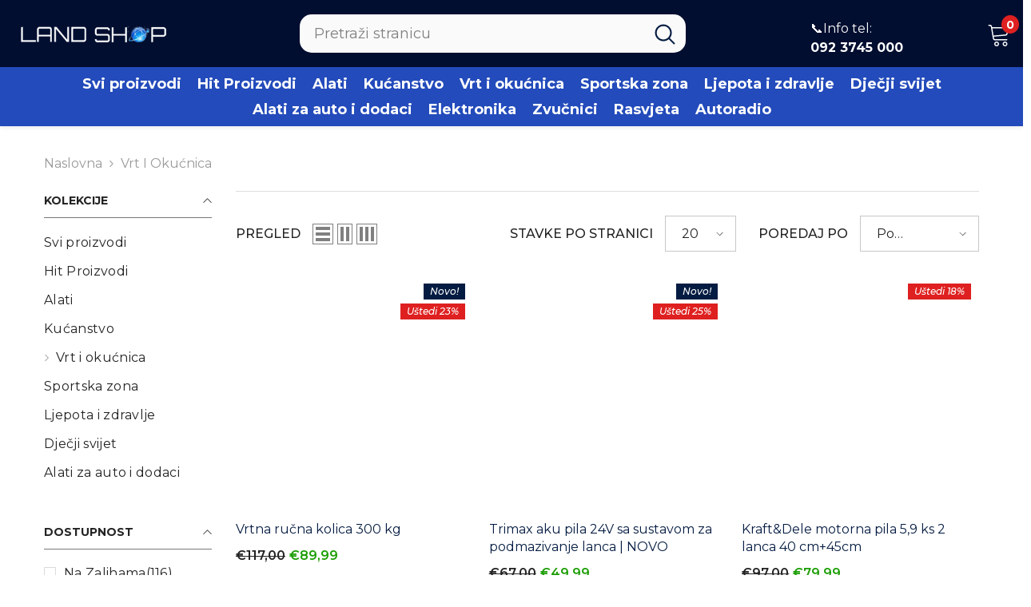

--- FILE ---
content_type: text/html; charset=utf-8
request_url: https://www.land-shop.eu/collections/vrt-i-okucnica
body_size: 77350
content:
<!doctype html><html class="no-js" lang="hr-HR">
    <head>
<!-- "snippets/booster-seo.liquid" was not rendered, the associated app was uninstalled -->
	<script id="pandectes-rules">   /* PANDECTES-GDPR: DO NOT MODIFY AUTO GENERATED CODE OF THIS SCRIPT */      window.PandectesSettings = {"store":{"id":55851745350,"plan":"basic","theme":"Copy of LAND_SHOP_NOVO | OPT ","primaryLocale":"hr","adminMode":false,"headless":false,"storefrontRootDomain":"","checkoutRootDomain":"","storefrontAccessToken":""},"tsPublished":1751970483,"declaration":{"showPurpose":false,"showProvider":false,"showDateGenerated":false},"language":{"unpublished":[],"languageMode":"Single","fallbackLanguage":"hr","languageDetection":"browser","languagesSupported":[]},"texts":{"managed":{"headerText":{"hr":"Poštujemo vašu privatnost"},"consentText":{"hr":"Ova web stranica koristi kolačiće kako bi vam osigurala najbolje iskustvo."},"linkText":{"hr":"Saznajte više"},"imprintText":{"hr":"Otisak"},"googleLinkText":{"hr":"Googleovi uvjeti privatnosti"},"allowButtonText":{"hr":"Prihvatiti"},"denyButtonText":{"hr":"Odbiti"},"dismissButtonText":{"hr":"U redu"},"leaveSiteButtonText":{"hr":"Napustite ovu stranicu"},"preferencesButtonText":{"hr":"Postavke"},"cookiePolicyText":{"hr":"Politika kolačića"},"preferencesPopupTitleText":{"hr":"Upravljajte postavkama pristanka"},"preferencesPopupIntroText":{"hr":"Koristimo kolačiće za optimiziranje funkcionalnosti web stranice, analizu izvedbe i pružanje prilagođenog iskustva za vas. Neki su kolačići bitni za pravilno funkcioniranje i funkcioniranje web stranice. Ti se kolačići ne mogu onemogućiti. U ovom prozoru možete upravljati svojim željama kolačića."},"preferencesPopupSaveButtonText":{"hr":"Spremi postavke"},"preferencesPopupCloseButtonText":{"hr":"Zatvoriti"},"preferencesPopupAcceptAllButtonText":{"hr":"Prihvatiti sve"},"preferencesPopupRejectAllButtonText":{"hr":"Odbijte sve"},"cookiesDetailsText":{"hr":"Pojedinosti o kolačićima"},"preferencesPopupAlwaysAllowedText":{"hr":"Uvijek dopušteno"},"accessSectionParagraphText":{"hr":"Imate pravo pristupiti svojim podacima u bilo kojem trenutku."},"accessSectionTitleText":{"hr":"Prijenos podataka"},"accessSectionAccountInfoActionText":{"hr":"Osobni podaci"},"accessSectionDownloadReportActionText":{"hr":"Preuzmi sve"},"accessSectionGDPRRequestsActionText":{"hr":"Zahtjevi ispitanika"},"accessSectionOrdersRecordsActionText":{"hr":"Narudžbe"},"rectificationSectionParagraphText":{"hr":"Imate pravo zatražiti ažuriranje vaših podataka kad god mislite da je to prikladno."},"rectificationSectionTitleText":{"hr":"Ispravljanje podataka"},"rectificationCommentPlaceholder":{"hr":"Opišite što želite ažurirati"},"rectificationCommentValidationError":{"hr":"Komentar je potreban"},"rectificationSectionEditAccountActionText":{"hr":"Zatražite ažuriranje"},"erasureSectionTitleText":{"hr":"Pravo na zaborav"},"erasureSectionParagraphText":{"hr":"Imate pravo zatražiti brisanje svih svojih podataka. Nakon toga više nećete moći pristupiti svom računu."},"erasureSectionRequestDeletionActionText":{"hr":"Zatražite brisanje osobnih podataka"},"consentDate":{"hr":"Datum pristanka"},"consentId":{"hr":"ID pristanka"},"consentSectionChangeConsentActionText":{"hr":"Promijeni preferenciju pristanka"},"consentSectionConsentedText":{"hr":"Pristali ste na politiku kolačića ove web stranice na"},"consentSectionNoConsentText":{"hr":"Niste pristali na politiku kolačića ove web stranice."},"consentSectionTitleText":{"hr":"Vaš pristanak na kolačiće"},"consentStatus":{"hr":"Preferencija pristanka"},"confirmationFailureMessage":{"hr":"Vaš zahtjev nije potvrđen. Pokušajte ponovno i ako problem potraje, obratite se za pomoć vlasniku trgovine"},"confirmationFailureTitle":{"hr":"Došlo je do problema"},"confirmationSuccessMessage":{"hr":"Uskoro ćemo vam se javiti u vezi vašeg zahtjeva."},"confirmationSuccessTitle":{"hr":"Vaš zahtjev je potvrđen"},"guestsSupportEmailFailureMessage":{"hr":"Vaš zahtjev nije poslan. Pokušajte ponovno i ako problem potraje, obratite se za pomoć vlasniku trgovine."},"guestsSupportEmailFailureTitle":{"hr":"Došlo je do problema"},"guestsSupportEmailPlaceholder":{"hr":"Email adresa"},"guestsSupportEmailSuccessMessage":{"hr":"Ako ste registrirani kao kupac ove trgovine, uskoro ćete dobiti e -poruku s uputama kako dalje."},"guestsSupportEmailSuccessTitle":{"hr":"Hvala vam na vašem zahtjevu"},"guestsSupportEmailValidationError":{"hr":"Email nije važeći"},"guestsSupportInfoText":{"hr":"Prijavite se sa svojim korisničkim računom za daljnji nastavak."},"submitButton":{"hr":"podnijeti"},"submittingButton":{"hr":"Slanje ..."},"cancelButton":{"hr":"Otkazati"},"declIntroText":{"hr":"Koristimo kolačiće za optimizaciju funkcionalnosti web stranice, analizu performansi i pružanje personaliziranog iskustva za vas. Neki su kolačići neophodni za ispravno funkcioniranje web stranice. Ti se kolačići ne mogu onemogućiti. U ovom prozoru možete upravljati svojim postavkama kolačića."},"declName":{"hr":"Ime"},"declPurpose":{"hr":"Svrha"},"declType":{"hr":"Tip"},"declRetention":{"hr":"Zadržavanje"},"declProvider":{"hr":"Pružatelj usluga"},"declFirstParty":{"hr":"Prve strane "},"declThirdParty":{"hr":"Treća strana"},"declSeconds":{"hr":"sekundi"},"declMinutes":{"hr":"minuta"},"declHours":{"hr":"sati"},"declDays":{"hr":"dana"},"declMonths":{"hr":"mjeseca"},"declYears":{"hr":"godine"},"declSession":{"hr":"Sjednica"},"declDomain":{"hr":"Domena"},"declPath":{"hr":"Staza"}},"categories":{"strictlyNecessaryCookiesTitleText":{"hr":"Strogo potrebni kolačići"},"strictlyNecessaryCookiesDescriptionText":{"hr":"Ovi su kolačići bitni kako bi vam omogućili kretanje po web stranici i korištenje njezinih značajki, poput pristupa sigurnim područjima web stranice. Web stranica ne može pravilno funkcionirati bez ovih kolačića."},"functionalityCookiesTitleText":{"hr":"Funkcionalni kolačići"},"functionalityCookiesDescriptionText":{"hr":"Ovi kolačići omogućuju web stranici poboljšanu funkcionalnost i prilagodbu. Možemo ih postaviti mi ili pružatelji usluga treće strane čije smo usluge dodali na naše stranice. Ako ne dopustite ove kolačiće, neke ili sve ove usluge možda neće ispravno funkcionirati."},"performanceCookiesTitleText":{"hr":"Kolačići izvedbe"},"performanceCookiesDescriptionText":{"hr":"Ovi kolačići omogućuju nam praćenje i poboljšanje performansi naše web stranice. Na primjer, omogućuju nam da brojimo posjete, identificiramo izvore prometa i vidimo koji su dijelovi web stranice najpopularniji."},"targetingCookiesTitleText":{"hr":"Ciljanje kolačića"},"targetingCookiesDescriptionText":{"hr":"Ove kolačiće mogu postaviti naši oglašivački partneri putem naše web stranice. Te ih tvrtke mogu koristiti za izradu profila vaših interesa i prikazivanje relevantnih oglasa na drugim web stranicama. Ne pohranjuju izravno osobne podatke, već se temelje na jedinstvenoj identifikaciji vašeg preglednika i internetskog uređaja. Ako ne dopustite ove kolačiće, doživjet ćete manje ciljano oglašavanje."},"unclassifiedCookiesTitleText":{"hr":"Nerazvrstani kolačići"},"unclassifiedCookiesDescriptionText":{"hr":"Nerazvrstani kolačići kolačići su koje trenutno obrađujemo zajedno s pružateljima pojedinačnih kolačića."}},"auto":{}},"library":{"previewMode":false,"fadeInTimeout":0,"defaultBlocked":0,"showLink":true,"showImprintLink":false,"showGoogleLink":false,"enabled":true,"cookie":{"expiryDays":365,"secure":true},"dismissOnScroll":false,"dismissOnWindowClick":false,"dismissOnTimeout":false,"palette":{"popup":{"background":"#FFFFFF","backgroundForCalculations":{"a":1,"b":255,"g":255,"r":255},"text":"#000000"},"button":{"background":"transparent","backgroundForCalculations":{"a":1,"b":255,"g":255,"r":255},"text":"#000000","textForCalculation":{"a":1,"b":0,"g":0,"r":0},"border":"#000000"}},"content":{"href":"https://www.land-shop.eu/pages/opci-uvjeti-poslovanja-i-izjava-o-privatnosti","close":"&#10005;","target":"_blank","logo":"<img class=\"cc-banner-logo\" style=\"max-height: 40px;\" src=\"https://cdn.shopify.com/s/files/1/0558/5174/5350/t/12/assets/pandectes-logo.png?v=1751969564\" alt=\"Cookie banner\" />"},"window":"<div role=\"dialog\" aria-label=\"Poštujemo vašu privatnost\" aria-describedby=\"cookieconsent:desc\" id=\"pandectes-banner\" class=\"cc-window-wrapper cc-top-wrapper\"><div class=\"pd-cookie-banner-window cc-window {{classes}}\"><!--googleoff: all-->{{children}}<!--googleon: all--></div></div>","compliance":{"info":"<div class=\"cc-compliance cc-highlight\">{{dismiss}}</div>"},"type":"info","layouts":{"basic":"{{logo}}{{messagelink}}{{compliance}}"},"position":"top","theme":"wired","revokable":false,"animateRevokable":false,"static":false,"autoAttach":true,"hasTransition":true,"blacklistPage":[""],"elements":{"close":"<button aria-label=\"Zatvoriti\" type=\"button\" class=\"cc-close\">{{close}}</button>","dismiss":"<button type=\"button\" class=\"cc-btn cc-btn-decision cc-dismiss\">{{dismiss}}</button>","allow":"<button type=\"button\" class=\"cc-btn cc-btn-decision cc-allow\">{{allow}}</button>","deny":"<button type=\"button\" class=\"cc-btn cc-btn-decision cc-deny\">{{deny}}</button>","preferences":"<button type=\"button\" class=\"cc-btn cc-settings\" onclick=\"Pandectes.fn.openPreferences()\">{{preferences}}</button>"}},"geolocation":{"brOnly":false,"caOnly":false,"euOnly":false},"dsr":{"guestsSupport":false,"accessSectionDownloadReportAuto":false},"banner":{"resetTs":1644235114,"extraCss":"        .cc-banner-logo {max-width: 24em!important;}    @media(min-width: 768px) {.cc-window.cc-floating{max-width: 24em!important;width: 24em!important;}}    .cc-message, .pd-cookie-banner-window .cc-header, .cc-logo {text-align: left}    .cc-window-wrapper{z-index: 1000;}    .cc-window{z-index: 1000;font-family: inherit;}    .pd-cookie-banner-window .cc-header{font-family: inherit;}    .pd-cp-ui{font-family: inherit; background-color: #FFFFFF;color:#000000;}    button.pd-cp-btn, a.pd-cp-btn{}    input + .pd-cp-preferences-slider{background-color: rgba(0, 0, 0, 0.3)}    .pd-cp-scrolling-section::-webkit-scrollbar{background-color: rgba(0, 0, 0, 0.3)}    input:checked + .pd-cp-preferences-slider{background-color: rgba(0, 0, 0, 1)}    .pd-cp-scrolling-section::-webkit-scrollbar-thumb {background-color: rgba(0, 0, 0, 1)}    .pd-cp-ui-close{color:#000000;}    .pd-cp-preferences-slider:before{background-color: #FFFFFF}    .pd-cp-title:before {border-color: #000000!important}    .pd-cp-preferences-slider{background-color:#000000}    .pd-cp-toggle{color:#000000!important}    @media(max-width:699px) {.pd-cp-ui-close-top svg {fill: #000000}}    .pd-cp-toggle:hover,.pd-cp-toggle:visited,.pd-cp-toggle:active{color:#000000!important}    .pd-cookie-banner-window {box-shadow: 0 0 18px rgb(0 0 0 / 20%);}  ","customJavascript":{},"showPoweredBy":false,"logoHeight":40,"hybridStrict":false,"cookiesBlockedByDefault":"0","isActive":true,"implicitSavePreferences":false,"cookieIcon":false,"blockBots":false,"showCookiesDetails":true,"hasTransition":true,"blockingPage":false,"showOnlyLandingPage":false,"leaveSiteUrl":"https://www.google.com","linkRespectStoreLang":false},"cookies":{"0":[{"name":"secure_customer_sig","type":"http","domain":"www.land-shop.eu","path":"/","provider":"Shopify","firstParty":true,"retention":"1 year(s)","expires":1,"unit":"declYears","purpose":{"hr":"Koristi se u vezi s prijavom korisnika."}}],"1":[{"name":"_shopify_sa_p","type":"http","domain":".land-shop.eu","path":"/","provider":"Shopify","firstParty":false,"retention":"1 year(s)","expires":1,"unit":"declYears","purpose":{"hr":"Shopify analitika koja se odnosi na marketing i preporuke."}},{"name":"_shopify_sa_t","type":"http","domain":".land-shop.eu","path":"/","provider":"Shopify","firstParty":false,"retention":"1 year(s)","expires":1,"unit":"declYears","purpose":{"hr":"Shopify analitika koja se odnosi na marketing i preporuke."}},{"name":"_shopify_y","type":"http","domain":".land-shop.eu","path":"/","provider":"Shopify","firstParty":false,"retention":"1 year(s)","expires":1,"unit":"declYears","purpose":{"hr":"Shopify analitika."}},{"name":"_shopify_s","type":"http","domain":".land-shop.eu","path":"/","provider":"Shopify","firstParty":false,"retention":"1 year(s)","expires":1,"unit":"declYears","purpose":{"hr":"Shopify analitika."}},{"name":"_y","type":"http","domain":".land-shop.eu","path":"/","provider":"Shopify","firstParty":false,"retention":"1 year(s)","expires":1,"unit":"declYears","purpose":{"hr":"Shopify analitika."}},{"name":"_landing_page","type":"http","domain":".land-shop.eu","path":"/","provider":"Shopify","firstParty":false,"retention":"1 year(s)","expires":1,"unit":"declYears","purpose":{"hr":"Prati odredišne stranice."}},{"name":"_orig_referrer","type":"http","domain":".land-shop.eu","path":"/","provider":"Shopify","firstParty":false,"retention":"1 year(s)","expires":1,"unit":"declYears","purpose":{"hr":"Prati odredišne stranice."}},{"name":"_s","type":"http","domain":".land-shop.eu","path":"/","provider":"Shopify","firstParty":false,"retention":"1 year(s)","expires":1,"unit":"declYears","purpose":{"hr":"Shopify analitika."}}],"2":[],"4":[{"name":"_fbp","type":"http","domain":".land-shop.eu","path":"/","provider":"Facebook","firstParty":false,"retention":"1 year(s)","expires":1,"unit":"declYears","purpose":{"hr":"Kolačić postavlja Facebook kako bi pratio posjete na web stranicama."}}],"8":[]},"blocker":{"isActive":false,"googleConsentMode":{"id":"","isActive":false,"adStorageCategory":4,"analyticsStorageCategory":2,"personalizationStorageCategory":8,"functionalityStorageCategory":8,"securityStorageCategory":8,"redactData":false},"facebookPixel":{"id":"","isActive":false,"ldu":false},"microsoft":{},"rakuten":{"isActive":false,"cmp":false,"ccpa":false},"defaultBlocked":0,"patterns":{"whiteList":[],"blackList":{"1":[],"2":[],"4":[],"8":[]},"iframesWhiteList":[],"iframesBlackList":{"1":[],"2":[],"4":[],"8":[]},"beaconsWhiteList":[],"beaconsBlackList":{"1":[],"2":[],"4":[],"8":[]}}}}      !function(){"use strict";window.PandectesRules=window.PandectesRules||{},window.PandectesRules.manualBlacklist={1:[],2:[],4:[]},window.PandectesRules.blacklistedIFrames={1:[],2:[],4:[]},window.PandectesRules.blacklistedCss={1:[],2:[],4:[]},window.PandectesRules.blacklistedBeacons={1:[],2:[],4:[]};var e="javascript/blocked";function t(e){return new RegExp(e.replace(/[/\\.+?$()]/g,"\\$&").replace("*","(.*)"))}var n=function(e){var t=arguments.length>1&&void 0!==arguments[1]?arguments[1]:"log";new URLSearchParams(window.location.search).get("log")&&console[t]("PandectesRules: ".concat(e))};function a(e){var t=document.createElement("script");t.async=!0,t.src=e,document.head.appendChild(t)}function r(e,t){(null==t||t>e.length)&&(t=e.length);for(var n=0,a=Array(t);n<t;n++)a[n]=e[n];return a}function o(e,t,n){return(t=function(e){var t=function(e,t){if("object"!=typeof e||!e)return e;var n=e[Symbol.toPrimitive];if(void 0!==n){var a=n.call(e,t||"default");if("object"!=typeof a)return a;throw new TypeError("@@toPrimitive must return a primitive value.")}return("string"===t?String:Number)(e)}(e,"string");return"symbol"==typeof t?t:t+""}(t))in e?Object.defineProperty(e,t,{value:n,enumerable:!0,configurable:!0,writable:!0}):e[t]=n,e}function i(e,t){var n=Object.keys(e);if(Object.getOwnPropertySymbols){var a=Object.getOwnPropertySymbols(e);t&&(a=a.filter((function(t){return Object.getOwnPropertyDescriptor(e,t).enumerable}))),n.push.apply(n,a)}return n}function s(e){for(var t=1;t<arguments.length;t++){var n=null!=arguments[t]?arguments[t]:{};t%2?i(Object(n),!0).forEach((function(t){o(e,t,n[t])})):Object.getOwnPropertyDescriptors?Object.defineProperties(e,Object.getOwnPropertyDescriptors(n)):i(Object(n)).forEach((function(t){Object.defineProperty(e,t,Object.getOwnPropertyDescriptor(n,t))}))}return e}function c(e,t){return function(e){if(Array.isArray(e))return e}(e)||function(e,t){var n=null==e?null:"undefined"!=typeof Symbol&&e[Symbol.iterator]||e["@@iterator"];if(null!=n){var a,r,o,i,s=[],c=!0,l=!1;try{if(o=(n=n.call(e)).next,0===t){if(Object(n)!==n)return;c=!1}else for(;!(c=(a=o.call(n)).done)&&(s.push(a.value),s.length!==t);c=!0);}catch(e){l=!0,r=e}finally{try{if(!c&&null!=n.return&&(i=n.return(),Object(i)!==i))return}finally{if(l)throw r}}return s}}(e,t)||d(e,t)||function(){throw new TypeError("Invalid attempt to destructure non-iterable instance.\nIn order to be iterable, non-array objects must have a [Symbol.iterator]() method.")}()}function l(e){return function(e){if(Array.isArray(e))return r(e)}(e)||function(e){if("undefined"!=typeof Symbol&&null!=e[Symbol.iterator]||null!=e["@@iterator"])return Array.from(e)}(e)||d(e)||function(){throw new TypeError("Invalid attempt to spread non-iterable instance.\nIn order to be iterable, non-array objects must have a [Symbol.iterator]() method.")}()}function d(e,t){if(e){if("string"==typeof e)return r(e,t);var n={}.toString.call(e).slice(8,-1);return"Object"===n&&e.constructor&&(n=e.constructor.name),"Map"===n||"Set"===n?Array.from(e):"Arguments"===n||/^(?:Ui|I)nt(?:8|16|32)(?:Clamped)?Array$/.test(n)?r(e,t):void 0}}var u=window.PandectesRulesSettings||window.PandectesSettings,f=!(void 0===window.dataLayer||!Array.isArray(window.dataLayer)||!window.dataLayer.some((function(e){return"pandectes_full_scan"===e.event}))),g=function(){var e,t=arguments.length>0&&void 0!==arguments[0]?arguments[0]:"_pandectes_gdpr",n=("; "+document.cookie).split("; "+t+"=");if(n.length<2)e={};else{var a=n.pop().split(";");e=window.atob(a.shift())}var r=function(e){try{return JSON.parse(e)}catch(e){return!1}}(e);return!1!==r?r:e}(),p=u.banner.isActive,h=u.blocker,y=h.defaultBlocked,v=h.patterns,w=g&&null!==g.preferences&&void 0!==g.preferences?g.preferences:null,m=f?0:p?null===w?y:w:0,b={1:!(1&m),2:!(2&m),4:!(4&m)},k=v.blackList,_=v.whiteList,S=v.iframesBlackList,L=v.iframesWhiteList,A=v.beaconsBlackList,C=v.beaconsWhiteList,P={blackList:[],whiteList:[],iframesBlackList:{1:[],2:[],4:[],8:[]},iframesWhiteList:[],beaconsBlackList:{1:[],2:[],4:[],8:[]},beaconsWhiteList:[]};[1,2,4].map((function(e){var n;b[e]||((n=P.blackList).push.apply(n,l(k[e].length?k[e].map(t):[])),P.iframesBlackList[e]=S[e].length?S[e].map(t):[],P.beaconsBlackList[e]=A[e].length?A[e].map(t):[])})),P.whiteList=_.length?_.map(t):[],P.iframesWhiteList=L.length?L.map(t):[],P.beaconsWhiteList=C.length?C.map(t):[];var E={scripts:[],iframes:{1:[],2:[],4:[]},beacons:{1:[],2:[],4:[]},css:{1:[],2:[],4:[]}},O=function(t,n){return t&&(!n||n!==e)&&(!P.blackList||P.blackList.some((function(e){return e.test(t)})))&&(!P.whiteList||P.whiteList.every((function(e){return!e.test(t)})))},T=function(e,t){var n=P.iframesBlackList[t],a=P.iframesWhiteList;return e&&(!n||n.some((function(t){return t.test(e)})))&&(!a||a.every((function(t){return!t.test(e)})))},B=function(e,t){var n=P.beaconsBlackList[t],a=P.beaconsWhiteList;return e&&(!n||n.some((function(t){return t.test(e)})))&&(!a||a.every((function(t){return!t.test(e)})))},I=new MutationObserver((function(e){for(var t=0;t<e.length;t++)for(var n=e[t].addedNodes,a=0;a<n.length;a++){var r=n[a],o=r.dataset&&r.dataset.cookiecategory;if(1===r.nodeType&&"LINK"===r.tagName){var i=r.dataset&&r.dataset.href;if(i&&o)switch(o){case"functionality":case"C0001":E.css[1].push(i);break;case"performance":case"C0002":E.css[2].push(i);break;case"targeting":case"C0003":E.css[4].push(i)}}}})),j=new MutationObserver((function(t){for(var a=0;a<t.length;a++)for(var r=t[a].addedNodes,o=function(){var t=r[i],a=t.src||t.dataset&&t.dataset.src,o=t.dataset&&t.dataset.cookiecategory;if(1===t.nodeType&&"IFRAME"===t.tagName){if(a){var s=!1;T(a,1)||"functionality"===o||"C0001"===o?(s=!0,E.iframes[1].push(a)):T(a,2)||"performance"===o||"C0002"===o?(s=!0,E.iframes[2].push(a)):(T(a,4)||"targeting"===o||"C0003"===o)&&(s=!0,E.iframes[4].push(a)),s&&(t.removeAttribute("src"),t.setAttribute("data-src",a))}}else if(1===t.nodeType&&"IMG"===t.tagName){if(a){var c=!1;B(a,1)?(c=!0,E.beacons[1].push(a)):B(a,2)?(c=!0,E.beacons[2].push(a)):B(a,4)&&(c=!0,E.beacons[4].push(a)),c&&(t.removeAttribute("src"),t.setAttribute("data-src",a))}}else if(1===t.nodeType&&"SCRIPT"===t.tagName){var l=t.type,d=!1;if(O(a,l)?(n("rule blocked: ".concat(a)),d=!0):a&&o?n("manually blocked @ ".concat(o,": ").concat(a)):o&&n("manually blocked @ ".concat(o,": inline code")),d){E.scripts.push([t,l]),t.type=e;var u=function(n){t.getAttribute("type")===e&&n.preventDefault(),t.removeEventListener("beforescriptexecute",u)};t.addEventListener("beforescriptexecute",u),t.parentElement&&t.parentElement.removeChild(t)}}},i=0;i<r.length;i++)o()})),R=document.createElement,U={src:Object.getOwnPropertyDescriptor(HTMLScriptElement.prototype,"src"),type:Object.getOwnPropertyDescriptor(HTMLScriptElement.prototype,"type")};window.PandectesRules.unblockCss=function(e){var t=E.css[e]||[];t.length&&n("Unblocking CSS for ".concat(e)),t.forEach((function(e){var t=document.querySelector('link[data-href^="'.concat(e,'"]'));t.removeAttribute("data-href"),t.href=e})),E.css[e]=[]},window.PandectesRules.unblockIFrames=function(e){var t=E.iframes[e]||[];t.length&&n("Unblocking IFrames for ".concat(e)),P.iframesBlackList[e]=[],t.forEach((function(e){var t=document.querySelector('iframe[data-src^="'.concat(e,'"]'));t.removeAttribute("data-src"),t.src=e})),E.iframes[e]=[]},window.PandectesRules.unblockBeacons=function(e){var t=E.beacons[e]||[];t.length&&n("Unblocking Beacons for ".concat(e)),P.beaconsBlackList[e]=[],t.forEach((function(e){var t=document.querySelector('img[data-src^="'.concat(e,'"]'));t.removeAttribute("data-src"),t.src=e})),E.beacons[e]=[]},window.PandectesRules.unblockInlineScripts=function(e){var t=1===e?"functionality":2===e?"performance":"targeting",a=document.querySelectorAll('script[type="javascript/blocked"][data-cookiecategory="'.concat(t,'"]'));n("unblockInlineScripts: ".concat(a.length," in ").concat(t)),a.forEach((function(e){var t=document.createElement("script");t.type="text/javascript",e.hasAttribute("src")?t.src=e.getAttribute("src"):t.textContent=e.textContent,document.head.appendChild(t),e.parentNode.removeChild(e)}))},window.PandectesRules.unblockInlineCss=function(e){var t=1===e?"functionality":2===e?"performance":"targeting",a=document.querySelectorAll('link[data-cookiecategory="'.concat(t,'"]'));n("unblockInlineCss: ".concat(a.length," in ").concat(t)),a.forEach((function(e){e.href=e.getAttribute("data-href")}))},window.PandectesRules.unblock=function(e){e.length<1?(P.blackList=[],P.whiteList=[],P.iframesBlackList=[],P.iframesWhiteList=[]):(P.blackList&&(P.blackList=P.blackList.filter((function(t){return e.every((function(e){return"string"==typeof e?!t.test(e):e instanceof RegExp?t.toString()!==e.toString():void 0}))}))),P.whiteList&&(P.whiteList=[].concat(l(P.whiteList),l(e.map((function(e){if("string"==typeof e){var n=".*"+t(e)+".*";if(P.whiteList.every((function(e){return e.toString()!==n.toString()})))return new RegExp(n)}else if(e instanceof RegExp&&P.whiteList.every((function(t){return t.toString()!==e.toString()})))return e;return null})).filter(Boolean)))));var a=0;l(E.scripts).forEach((function(e,t){var n=c(e,2),r=n[0],o=n[1];if(function(e){var t=e.getAttribute("src");return P.blackList&&P.blackList.every((function(e){return!e.test(t)}))||P.whiteList&&P.whiteList.some((function(e){return e.test(t)}))}(r)){for(var i=document.createElement("script"),s=0;s<r.attributes.length;s++){var l=r.attributes[s];"src"!==l.name&&"type"!==l.name&&i.setAttribute(l.name,r.attributes[s].value)}i.setAttribute("src",r.src),i.setAttribute("type",o||"application/javascript"),document.head.appendChild(i),E.scripts.splice(t-a,1),a++}})),0==P.blackList.length&&0===P.iframesBlackList[1].length&&0===P.iframesBlackList[2].length&&0===P.iframesBlackList[4].length&&0===P.beaconsBlackList[1].length&&0===P.beaconsBlackList[2].length&&0===P.beaconsBlackList[4].length&&(n("Disconnecting observers"),j.disconnect(),I.disconnect())};var D=u.store,N=D.adminMode,M=D.headless,z=D.storefrontRootDomain,x=D.checkoutRootDomain,F=D.storefrontAccessToken,q=u.banner.isActive,W=u.blocker.defaultBlocked;q&&function(e){if(window.Shopify&&window.Shopify.customerPrivacy)e();else{var t=null;window.Shopify&&window.Shopify.loadFeatures&&window.Shopify.trackingConsent?e():t=setInterval((function(){window.Shopify&&window.Shopify.loadFeatures&&(clearInterval(t),window.Shopify.loadFeatures([{name:"consent-tracking-api",version:"0.1"}],(function(t){t?n("Shopify.customerPrivacy API - failed to load"):(n("shouldShowBanner() -> ".concat(window.Shopify.trackingConsent.shouldShowBanner()," | saleOfDataRegion() -> ").concat(window.Shopify.trackingConsent.saleOfDataRegion())),e())})))}),10)}}((function(){!function(){var e=window.Shopify.trackingConsent;if(!1!==e.shouldShowBanner()||null!==w||7!==W)try{var t=N&&!(window.Shopify&&window.Shopify.AdminBarInjector),a={preferences:!(1&m)||f||t,analytics:!(2&m)||f||t,marketing:!(4&m)||f||t};M&&(a.headlessStorefront=!0,a.storefrontRootDomain=null!=z&&z.length?z:window.location.hostname,a.checkoutRootDomain=null!=x&&x.length?x:"checkout.".concat(window.location.hostname),a.storefrontAccessToken=null!=F&&F.length?F:""),e.firstPartyMarketingAllowed()===a.marketing&&e.analyticsProcessingAllowed()===a.analytics&&e.preferencesProcessingAllowed()===a.preferences||e.setTrackingConsent(a,(function(e){e&&e.error?n("Shopify.customerPrivacy API - failed to setTrackingConsent"):n("setTrackingConsent(".concat(JSON.stringify(a),")"))}))}catch(e){n("Shopify.customerPrivacy API - exception")}}(),function(){if(M){var e=window.Shopify.trackingConsent,t=e.currentVisitorConsent();if(navigator.globalPrivacyControl&&""===t.sale_of_data){var a={sale_of_data:!1,headlessStorefront:!0};a.storefrontRootDomain=null!=z&&z.length?z:window.location.hostname,a.checkoutRootDomain=null!=x&&x.length?x:"checkout.".concat(window.location.hostname),a.storefrontAccessToken=null!=F&&F.length?F:"",e.setTrackingConsent(a,(function(e){e&&e.error?n("Shopify.customerPrivacy API - failed to setTrackingConsent({".concat(JSON.stringify(a),")")):n("setTrackingConsent(".concat(JSON.stringify(a),")"))}))}}}()}));var H=["AT","BE","BG","HR","CY","CZ","DK","EE","FI","FR","DE","GR","HU","IE","IT","LV","LT","LU","MT","NL","PL","PT","RO","SK","SI","ES","SE","GB","LI","NO","IS"],J="[Pandectes :: Google Consent Mode debug]:";function G(){var e=arguments.length<=0?void 0:arguments[0],t=arguments.length<=1?void 0:arguments[1],n=arguments.length<=2?void 0:arguments[2];if("consent"!==e)return"config"===e?"config":void 0;var a=n.ad_storage,r=n.ad_user_data,o=n.ad_personalization,i=n.functionality_storage,s=n.analytics_storage,c=n.personalization_storage,l={Command:e,Mode:t,ad_storage:a,ad_user_data:r,ad_personalization:o,functionality_storage:i,analytics_storage:s,personalization_storage:c,security_storage:n.security_storage};return console.table(l),"default"===t&&("denied"===a&&"denied"===r&&"denied"===o&&"denied"===i&&"denied"===s&&"denied"===c||console.warn("".concat(J,' all types in a "default" command should be set to "denied" except for security_storage that should be set to "granted"'))),t}var V=!1,K=!1;function Z(e){e&&("default"===e?(V=!0,K&&console.warn("".concat(J,' "default" command was sent but there was already an "update" command before it.'))):"update"===e?(K=!0,V||console.warn("".concat(J,' "update" command was sent but there was no "default" command before it.'))):"config"===e&&(V||console.warn("".concat(J,' a tag read consent state before a "default" command was sent.'))))}var $=u.banner,Y=$.isActive,X=$.hybridStrict,Q=u.geolocation,ee=Q.caOnly,te=void 0!==ee&&ee,ne=Q.euOnly,ae=void 0!==ne&&ne,re=Q.brOnly,oe=void 0!==re&&re,ie=Q.jpOnly,se=void 0!==ie&&ie,ce=Q.thOnly,le=void 0!==ce&&ce,de=Q.chOnly,ue=void 0!==de&&de,fe=Q.zaOnly,ge=void 0!==fe&&fe,pe=Q.canadaOnly,he=void 0!==pe&&pe,ye=Q.globalVisibility,ve=void 0===ye||ye,we=u.blocker,me=we.defaultBlocked,be=void 0===me?7:me,ke=we.googleConsentMode,_e=ke.isActive;ke.customEvent;var Se=ke.id,Le=void 0===Se?"":Se,Ae=ke.analyticsId,Ce=void 0===Ae?"":Ae,Pe=ke.adwordsId,Ee=void 0===Pe?"":Pe,Oe=ke.redactData,Te=ke.urlPassthrough,Be=ke.adStorageCategory,Ie=ke.analyticsStorageCategory,je=ke.functionalityStorageCategory,Re=ke.personalizationStorageCategory,Ue=ke.securityStorageCategory,De=ke.dataLayerProperty,Ne=void 0===De?"dataLayer":De,Me=ke.waitForUpdate,ze=void 0===Me?0:Me,xe=ke.useNativeChannel,Fe=void 0!==xe&&xe,qe=ke.debugMode,We=void 0!==qe&&qe;function He(){window[Ne].push(arguments)}window[Ne]=window[Ne]||[];var Je,Ge={hasInitialized:!1,useNativeChannel:!1,ads_data_redaction:!1,url_passthrough:!1,data_layer_property:"dataLayer",storage:{ad_storage:"granted",ad_user_data:"granted",ad_personalization:"granted",analytics_storage:"granted",functionality_storage:"granted",personalization_storage:"granted",security_storage:"granted"}};if(Y&&_e){We&&(Je=Ne||"dataLayer",window[Je].forEach((function(e){Z(G.apply(void 0,l(e)))})),window[Je].push=function(){for(var e=arguments.length,t=new Array(e),n=0;n<e;n++)t[n]=arguments[n];return Z(G.apply(void 0,l(t[0]))),Array.prototype.push.apply(this,t)});var Ve=0===(be&Be)?"granted":"denied",Ke=0===(be&Ie)?"granted":"denied",Ze=0===(be&je)?"granted":"denied",$e=0===(be&Re)?"granted":"denied",Ye=0===(be&Ue)?"granted":"denied";Ge.hasInitialized=!0,Ge.useNativeChannel=Fe,Ge.url_passthrough=Te,Ge.ads_data_redaction="denied"===Ve&&Oe,Ge.storage.ad_storage=Ve,Ge.storage.ad_user_data=Ve,Ge.storage.ad_personalization=Ve,Ge.storage.analytics_storage=Ke,Ge.storage.functionality_storage=Ze,Ge.storage.personalization_storage=$e,Ge.storage.security_storage=Ye,Ge.data_layer_property=Ne||"dataLayer",He("set","developer_id.dMTZkMj",!0),Ge.ads_data_redaction&&He("set","ads_data_redaction",Ge.ads_data_redaction),Ge.url_passthrough&&He("set","url_passthrough",Ge.url_passthrough),function(){var e=m!==be?{wait_for_update:ze||500}:ze?{wait_for_update:ze}:{};ve&&!X?He("consent","default",s(s({},Ge.storage),e)):(He("consent","default",s(s(s({},Ge.storage),e),{},{region:[].concat(l(ae||X?H:[]),l(te&&!X?["US-CA","US-VA","US-CT","US-UT","US-CO","US-MT","US-TX","US-OR","US-IA","US-NE","US-NH","US-DE","US-NJ","US-TN","US-MN"]:[]),l(oe&&!X?["BR"]:[]),l(se&&!X?["JP"]:[]),l(he&&!X?["CA"]:[]),l(le&&!X?["TH"]:[]),l(ue&&!X?["CH"]:[]),l(ge&&!X?["ZA"]:[]))})),He("consent","default",{ad_storage:"granted",ad_user_data:"granted",ad_personalization:"granted",analytics_storage:"granted",functionality_storage:"granted",personalization_storage:"granted",security_storage:"granted"}));if(null!==w){var t=0===(m&Be)?"granted":"denied",n=0===(m&Ie)?"granted":"denied",r=0===(m&je)?"granted":"denied",o=0===(m&Re)?"granted":"denied",i=0===(m&Ue)?"granted":"denied";Ge.storage.ad_storage=t,Ge.storage.ad_user_data=t,Ge.storage.ad_personalization=t,Ge.storage.analytics_storage=n,Ge.storage.functionality_storage=r,Ge.storage.personalization_storage=o,Ge.storage.security_storage=i,He("consent","update",Ge.storage)}He("js",new Date);var c="https://www.googletagmanager.com";if(Le.length){var d=Le.split(",");window[Ge.data_layer_property].push({"gtm.start":(new Date).getTime(),event:"gtm.js"});for(var u=0;u<d.length;u++){var f="dataLayer"!==Ge.data_layer_property?"&l=".concat(Ge.data_layer_property):"";a("".concat(c,"/gtm.js?id=").concat(d[u].trim()).concat(f))}}if(Ce.length)for(var g=Ce.split(","),p=0;p<g.length;p++){var h=g[p].trim();h.length&&(a("".concat(c,"/gtag/js?id=").concat(h)),He("config",h,{send_page_view:!1}))}if(Ee.length)for(var y=Ee.split(","),v=0;v<y.length;v++){var b=y[v].trim();b.length&&(a("".concat(c,"/gtag/js?id=").concat(b)),He("config",b,{allow_enhanced_conversions:!0}))}}()}var Xe=u.blocker,Qe=Xe.klaviyoIsActive,et=Xe.googleConsentMode.adStorageCategory;Qe&&window.addEventListener("PandectesEvent_OnConsent",(function(e){var t=e.detail.preferences;if(null!=t){var n=0===(t&et)?"granted":"denied";void 0!==window.klaviyo&&window.klaviyo.isIdentified()&&window.klaviyo.push(["identify",{ad_personalization:n,ad_user_data:n}])}})),u.banner.revokableTrigger&&(window.onload=function(){document.querySelectorAll('[href*="#reopenBanner"]').forEach((function(e){e.onclick=function(e){e.preventDefault(),window.Pandectes.fn.revokeConsent()}}))});var tt=u.banner.isActive,nt=u.blocker,at=nt.defaultBlocked,rt=void 0===at?7:at,ot=nt.microsoft,it=ot.isActive,st=ot.uetTags,ct=ot.dataLayerProperty,lt=void 0===ct?"uetq":ct,dt={hasInitialized:!1,data_layer_property:"uetq",storage:{ad_storage:"granted"}};if(tt&&it){if(function(e,t,n){var a=new Date;a.setTime(a.getTime()+24*n*60*60*1e3);var r="expires="+a.toUTCString();document.cookie="".concat(e,"=").concat(t,"; ").concat(r,"; path=/; secure; samesite=strict")}("_uetmsdns","0",365),st.length)for(var ut=st.split(","),ft=0;ft<ut.length;ft++)ut[ft].trim().length&&ht(ut[ft]);var gt=4&rt?"denied":"granted";if(dt.hasInitialized=!0,dt.storage.ad_storage=gt,window[lt]=window[lt]||[],window[lt].push("consent","default",dt.storage),null!==w){var pt=4&m?"denied":"granted";dt.storage.ad_storage=pt,window[lt].push("consent","update",dt.storage)}}function ht(e){var t=document.createElement("script");t.type="text/javascript",t.src="//bat.bing.com/bat.js",t.onload=function(){var t={ti:e,cookieFlags:"SameSite=None;Secure"};t.q=window[lt],window[lt]=new UET(t),window[lt].push("pageLoad")},document.head.appendChild(t)}window.PandectesRules.gcm=Ge;var yt=u.banner.isActive,vt=u.blocker.isActive;n("Prefs: ".concat(m," | Banner: ").concat(yt?"on":"off"," | Blocker: ").concat(vt?"on":"off"));var wt=null===w&&/\/checkouts\//.test(window.location.pathname);0!==m&&!1===f&&vt&&!wt&&(n("Blocker will execute"),document.createElement=function(){for(var t=arguments.length,n=new Array(t),a=0;a<t;a++)n[a]=arguments[a];if("script"!==n[0].toLowerCase())return R.bind?R.bind(document).apply(void 0,n):R;var r=R.bind(document).apply(void 0,n);try{Object.defineProperties(r,{src:s(s({},U.src),{},{set:function(t){O(t,r.type)&&U.type.set.call(this,e),U.src.set.call(this,t)}}),type:s(s({},U.type),{},{get:function(){var t=U.type.get.call(this);return t===e||O(this.src,t)?null:t},set:function(t){var n=O(r.src,r.type)?e:t;U.type.set.call(this,n)}})}),r.setAttribute=function(t,n){if("type"===t){var a=O(r.src,r.type)?e:n;U.type.set.call(r,a)}else"src"===t?(O(n,r.type)&&U.type.set.call(r,e),U.src.set.call(r,n)):HTMLScriptElement.prototype.setAttribute.call(r,t,n)}}catch(e){console.warn("Yett: unable to prevent script execution for script src ",r.src,".\n",'A likely cause would be because you are using a third-party browser extension that monkey patches the "document.createElement" function.')}return r},j.observe(document.documentElement,{childList:!0,subtree:!0}),I.observe(document.documentElement,{childList:!0,subtree:!0}))}();
</script>
<!-- Google tag (gtag.js) -->
<script async src="https://www.googletagmanager.com/gtag/js?id=AW-11065463433">
</script>
<script>
  window.dataLayer = window.dataLayer || [];
  function gtag(){dataLayer.push(arguments);}
  gtag('js', new Date());

  gtag('config', 'AW-11065463433');
</script>
	
	
        <meta charset="utf-8">
        <meta http-equiv="X-UA-Compatible" content="IE=edge">
        <meta name="viewport" content="width=device-width,initial-scale=1">
        <meta name="theme-color" content="">
        <link rel="canonical" href="https://www.land-shop.eu/collections/vrt-i-okucnica">
        <link rel="canonical" href="https://www.land-shop.eu/collections/vrt-i-okucnica" canonical-shop-url="https://www.land-shop.eu/"><link rel="shortcut icon" href="//www.land-shop.eu/cdn/shop/files/fav_land_32x32.png?v=1710236195" type="image/png"><link rel="preconnect" href="https://cdn.shopify.com" crossorigin>
        


<meta property="og:site_name" content="Land Shop">
<meta property="og:url" content="https://www.land-shop.eu/collections/vrt-i-okucnica">
<meta property="og:title" content="Vrt i okućnica">
<meta property="og:type" content="product.group">
<meta property="og:description" content="Donosimo Vam povoljne, posljednje hit proizvode, odlične kvalitete i sa jamstvom od 12 mjeseci. Brza dostava i povoljne cijene."><meta name="twitter:site" content="@shopify"><meta name="twitter:card" content="summary_large_image"><meta name="twitter:title" content="Vrt i okućnica"><meta name="twitter:description" content="Donosimo Vam povoljne, posljednje hit proizvode, odlične kvalitete i sa jamstvom od 12 mjeseci. Brza dostava i povoljne cijene."><script src="//www.land-shop.eu/cdn/shop/t/12/assets/socialtags.js?v=57422270008053763041751969584" type="text/javascript"></script><script src="//www.land-shop.eu/cdn/shop/t/12/assets/datatags.js?v=17942332039207649731751969517" type="text/javascript"></script>

        <script>window.performance && window.performance.mark && window.performance.mark('shopify.content_for_header.start');</script><meta name="google-site-verification" content="KaVvJk3me3elbyNnIeAzwObb2f3XMYaSptDIBEBD2zQ">
<meta id="shopify-digital-wallet" name="shopify-digital-wallet" content="/55851745350/digital_wallets/dialog">
<link rel="alternate" type="application/atom+xml" title="Feed" href="/collections/vrt-i-okucnica.atom" />
<link rel="next" href="/collections/vrt-i-okucnica?page=2">
<link rel="alternate" type="application/json+oembed" href="https://www.land-shop.eu/collections/vrt-i-okucnica.oembed">
<script async="async" src="/checkouts/internal/preloads.js?locale=hr-HR"></script>
<script id="shopify-features" type="application/json">{"accessToken":"b4619ee40ae97be7fee13e15bea362c3","betas":["rich-media-storefront-analytics"],"domain":"www.land-shop.eu","predictiveSearch":true,"shopId":55851745350,"locale":"hr"}</script>
<script>var Shopify = Shopify || {};
Shopify.shop = "land-shop-info.myshopify.com";
Shopify.locale = "hr-HR";
Shopify.currency = {"active":"EUR","rate":"1.0"};
Shopify.country = "HR";
Shopify.theme = {"name":"Copy of LAND_SHOP_NOVO | OPT ","id":183775330652,"schema_name":"Ella","schema_version":"6.5.3","theme_store_id":null,"role":"main"};
Shopify.theme.handle = "null";
Shopify.theme.style = {"id":null,"handle":null};
Shopify.cdnHost = "www.land-shop.eu/cdn";
Shopify.routes = Shopify.routes || {};
Shopify.routes.root = "/";</script>
<script type="module">!function(o){(o.Shopify=o.Shopify||{}).modules=!0}(window);</script>
<script>!function(o){function n(){var o=[];function n(){o.push(Array.prototype.slice.apply(arguments))}return n.q=o,n}var t=o.Shopify=o.Shopify||{};t.loadFeatures=n(),t.autoloadFeatures=n()}(window);</script>
<script id="shop-js-analytics" type="application/json">{"pageType":"collection"}</script>
<script defer="defer" async type="module" src="//www.land-shop.eu/cdn/shopifycloud/shop-js/modules/v2/client.init-shop-cart-sync_DnhOpkVK.hr-HR.esm.js"></script>
<script defer="defer" async type="module" src="//www.land-shop.eu/cdn/shopifycloud/shop-js/modules/v2/chunk.common_piCXRBtN.esm.js"></script>
<script type="module">
  await import("//www.land-shop.eu/cdn/shopifycloud/shop-js/modules/v2/client.init-shop-cart-sync_DnhOpkVK.hr-HR.esm.js");
await import("//www.land-shop.eu/cdn/shopifycloud/shop-js/modules/v2/chunk.common_piCXRBtN.esm.js");

  window.Shopify.SignInWithShop?.initShopCartSync?.({"fedCMEnabled":true,"windoidEnabled":true});

</script>
<script>(function() {
  var isLoaded = false;
  function asyncLoad() {
    if (isLoaded) return;
    isLoaded = true;
    var urls = ["\/\/cdn.shopify.com\/proxy\/16769d321787763ff852783e29117fb52bce5376035c35ecee58b5d279515deb\/s.pandect.es\/scripts\/pandectes-core.js?shop=land-shop-info.myshopify.com\u0026sp-cache-control=cHVibGljLCBtYXgtYWdlPTkwMA","https:\/\/cdn.assortion.com\/app.js?shop=land-shop-info.myshopify.com","https:\/\/chimpstatic.com\/mcjs-connected\/js\/users\/c281bd5e3996e5d53f4294c5c\/957e9910f59674b63a8d98585.js?shop=land-shop-info.myshopify.com","https:\/\/tools.luckyorange.com\/core\/lo.js?site-id=438930b0\u0026shop=land-shop-info.myshopify.com"];
    for (var i = 0; i < urls.length; i++) {
      var s = document.createElement('script');
      s.type = 'text/javascript';
      s.async = true;
      s.src = urls[i];
      var x = document.getElementsByTagName('script')[0];
      x.parentNode.insertBefore(s, x);
    }
  };
  if(window.attachEvent) {
    window.attachEvent('onload', asyncLoad);
  } else {
    window.addEventListener('load', asyncLoad, false);
  }
})();</script>
<script id="__st">var __st={"a":55851745350,"offset":3600,"reqid":"6c2364ed-103c-4dbb-86ed-a9397d580122-1768962349","pageurl":"www.land-shop.eu\/collections\/vrt-i-okucnica","u":"fcad50a16876","p":"collection","rtyp":"collection","rid":264892416070};</script>
<script>window.ShopifyPaypalV4VisibilityTracking = true;</script>
<script id="captcha-bootstrap">!function(){'use strict';const t='contact',e='account',n='new_comment',o=[[t,t],['blogs',n],['comments',n],[t,'customer']],c=[[e,'customer_login'],[e,'guest_login'],[e,'recover_customer_password'],[e,'create_customer']],r=t=>t.map((([t,e])=>`form[action*='/${t}']:not([data-nocaptcha='true']) input[name='form_type'][value='${e}']`)).join(','),a=t=>()=>t?[...document.querySelectorAll(t)].map((t=>t.form)):[];function s(){const t=[...o],e=r(t);return a(e)}const i='password',u='form_key',d=['recaptcha-v3-token','g-recaptcha-response','h-captcha-response',i],f=()=>{try{return window.sessionStorage}catch{return}},m='__shopify_v',_=t=>t.elements[u];function p(t,e,n=!1){try{const o=window.sessionStorage,c=JSON.parse(o.getItem(e)),{data:r}=function(t){const{data:e,action:n}=t;return t[m]||n?{data:e,action:n}:{data:t,action:n}}(c);for(const[e,n]of Object.entries(r))t.elements[e]&&(t.elements[e].value=n);n&&o.removeItem(e)}catch(o){console.error('form repopulation failed',{error:o})}}const l='form_type',E='cptcha';function T(t){t.dataset[E]=!0}const w=window,h=w.document,L='Shopify',v='ce_forms',y='captcha';let A=!1;((t,e)=>{const n=(g='f06e6c50-85a8-45c8-87d0-21a2b65856fe',I='https://cdn.shopify.com/shopifycloud/storefront-forms-hcaptcha/ce_storefront_forms_captcha_hcaptcha.v1.5.2.iife.js',D={infoText:'Zaštićeno sustavom hCaptcha',privacyText:'Zaštita privatnosti',termsText:'Uvjeti'},(t,e,n)=>{const o=w[L][v],c=o.bindForm;if(c)return c(t,g,e,D).then(n);var r;o.q.push([[t,g,e,D],n]),r=I,A||(h.body.append(Object.assign(h.createElement('script'),{id:'captcha-provider',async:!0,src:r})),A=!0)});var g,I,D;w[L]=w[L]||{},w[L][v]=w[L][v]||{},w[L][v].q=[],w[L][y]=w[L][y]||{},w[L][y].protect=function(t,e){n(t,void 0,e),T(t)},Object.freeze(w[L][y]),function(t,e,n,w,h,L){const[v,y,A,g]=function(t,e,n){const i=e?o:[],u=t?c:[],d=[...i,...u],f=r(d),m=r(i),_=r(d.filter((([t,e])=>n.includes(e))));return[a(f),a(m),a(_),s()]}(w,h,L),I=t=>{const e=t.target;return e instanceof HTMLFormElement?e:e&&e.form},D=t=>v().includes(t);t.addEventListener('submit',(t=>{const e=I(t);if(!e)return;const n=D(e)&&!e.dataset.hcaptchaBound&&!e.dataset.recaptchaBound,o=_(e),c=g().includes(e)&&(!o||!o.value);(n||c)&&t.preventDefault(),c&&!n&&(function(t){try{if(!f())return;!function(t){const e=f();if(!e)return;const n=_(t);if(!n)return;const o=n.value;o&&e.removeItem(o)}(t);const e=Array.from(Array(32),(()=>Math.random().toString(36)[2])).join('');!function(t,e){_(t)||t.append(Object.assign(document.createElement('input'),{type:'hidden',name:u})),t.elements[u].value=e}(t,e),function(t,e){const n=f();if(!n)return;const o=[...t.querySelectorAll(`input[type='${i}']`)].map((({name:t})=>t)),c=[...d,...o],r={};for(const[a,s]of new FormData(t).entries())c.includes(a)||(r[a]=s);n.setItem(e,JSON.stringify({[m]:1,action:t.action,data:r}))}(t,e)}catch(e){console.error('failed to persist form',e)}}(e),e.submit())}));const S=(t,e)=>{t&&!t.dataset[E]&&(n(t,e.some((e=>e===t))),T(t))};for(const o of['focusin','change'])t.addEventListener(o,(t=>{const e=I(t);D(e)&&S(e,y())}));const B=e.get('form_key'),M=e.get(l),P=B&&M;t.addEventListener('DOMContentLoaded',(()=>{const t=y();if(P)for(const e of t)e.elements[l].value===M&&p(e,B);[...new Set([...A(),...v().filter((t=>'true'===t.dataset.shopifyCaptcha))])].forEach((e=>S(e,t)))}))}(h,new URLSearchParams(w.location.search),n,t,e,['guest_login'])})(!0,!0)}();</script>
<script integrity="sha256-4kQ18oKyAcykRKYeNunJcIwy7WH5gtpwJnB7kiuLZ1E=" data-source-attribution="shopify.loadfeatures" defer="defer" src="//www.land-shop.eu/cdn/shopifycloud/storefront/assets/storefront/load_feature-a0a9edcb.js" crossorigin="anonymous"></script>
<script data-source-attribution="shopify.dynamic_checkout.dynamic.init">var Shopify=Shopify||{};Shopify.PaymentButton=Shopify.PaymentButton||{isStorefrontPortableWallets:!0,init:function(){window.Shopify.PaymentButton.init=function(){};var t=document.createElement("script");t.src="https://www.land-shop.eu/cdn/shopifycloud/portable-wallets/latest/portable-wallets.hr.js",t.type="module",document.head.appendChild(t)}};
</script>
<script data-source-attribution="shopify.dynamic_checkout.buyer_consent">
  function portableWalletsHideBuyerConsent(e){var t=document.getElementById("shopify-buyer-consent"),n=document.getElementById("shopify-subscription-policy-button");t&&n&&(t.classList.add("hidden"),t.setAttribute("aria-hidden","true"),n.removeEventListener("click",e))}function portableWalletsShowBuyerConsent(e){var t=document.getElementById("shopify-buyer-consent"),n=document.getElementById("shopify-subscription-policy-button");t&&n&&(t.classList.remove("hidden"),t.removeAttribute("aria-hidden"),n.addEventListener("click",e))}window.Shopify?.PaymentButton&&(window.Shopify.PaymentButton.hideBuyerConsent=portableWalletsHideBuyerConsent,window.Shopify.PaymentButton.showBuyerConsent=portableWalletsShowBuyerConsent);
</script>
<script data-source-attribution="shopify.dynamic_checkout.cart.bootstrap">document.addEventListener("DOMContentLoaded",(function(){function t(){return document.querySelector("shopify-accelerated-checkout-cart, shopify-accelerated-checkout")}if(t())Shopify.PaymentButton.init();else{new MutationObserver((function(e,n){t()&&(Shopify.PaymentButton.init(),n.disconnect())})).observe(document.body,{childList:!0,subtree:!0})}}));
</script>
<script id="sections-script" data-sections="header-navigation-vertical-menu,header-mobile" defer="defer" src="//www.land-shop.eu/cdn/shop/t/12/compiled_assets/scripts.js?v=2568"></script>
<script>window.performance && window.performance.mark && window.performance.mark('shopify.content_for_header.end');</script>
        <style>@import url('https://fonts.googleapis.com/css?family=Montserrat:300,300i,400,400i,500,500i,600,600i,700,700i,800,800i&display=swap');
                :root {
        --font-family-1: Montserrat;
        --font-family-2: Montserrat;

        /* Settings Body */--font-body-family: Montserrat;--font-body-size: 16px;--font-body-weight: 400;--body-line-height: 24px;--body-letter-spacing: 0;

        /* Settings Heading */--font-heading-family: Montserrat;--font-heading-size: 30px;--font-heading-weight: 700;--font-heading-style: normal;--heading-line-height: 38px;--heading-letter-spacing: 0;--heading-text-transform: none;--heading-border-height: 1px;

        /* Menu Lv1 */--font-menu-lv1-family: Montserrat;--font-menu-lv1-size: 18px;--font-menu-lv1-weight: 700;--menu-lv1-line-height: 22px;--menu-lv1-letter-spacing: 0;--menu-lv1-text-transform: none;

        /* Menu Lv2 */--font-menu-lv2-family: Montserrat;--font-menu-lv2-size: 16px;--font-menu-lv2-weight: 400;--menu-lv2-line-height: 22px;--menu-lv2-letter-spacing: 0;--menu-lv2-text-transform: none;

        /* Menu Lv3 */--font-menu-lv3-family: Montserrat;--font-menu-lv3-size: 16px;--font-menu-lv3-weight: 400;--menu-lv3-line-height: 22px;--menu-lv3-letter-spacing: 0;--menu-lv3-text-transform: none;

        /* Mega Menu Lv2 */--font-mega-menu-lv2-family: Montserrat;--font-mega-menu-lv2-size: 16px;--font-mega-menu-lv2-weight: 600;--font-mega-menu-lv2-style: normal;--mega-menu-lv2-line-height: 22px;--mega-menu-lv2-letter-spacing: 0;--mega-menu-lv2-text-transform: none;

        /* Mega Menu Lv3 */--font-mega-menu-lv3-family: Montserrat;--font-mega-menu-lv3-size: 16px;--font-mega-menu-lv3-weight: 400;--mega-menu-lv3-line-height: 22px;--mega-menu-lv3-letter-spacing: 0;--mega-menu-lv3-text-transform: none;

        /* Product Card Title */--product-title-font: Montserrat;--product-title-font-size : 16px;--product-title-font-weight : 400;--product-title-line-height: 22px;--product-title-letter-spacing: 0;--product-title-line-text : 2;--product-title-text-transform : none;--product-title-margin-bottom: 10px;

        /* Product Card Vendor */--product-vendor-font: Montserrat;--product-vendor-font-size : 16px;--product-vendor-font-weight : 600;--product-vendor-font-style : normal;--product-vendor-line-height: 22px;--product-vendor-letter-spacing: 0;--product-vendor-text-transform : none;--product-vendor-margin-bottom: 10px;--product-vendor-margin-top: 0px;

        /* Product Card Price */--product-price-font: Montserrat;--product-price-font-size : 16px;--product-price-font-weight : 600;--product-price-line-height: 22px;--product-price-letter-spacing: 0;--product-price-margin-top: 0px;--product-price-margin-bottom: 13px;

        /* Product Card Badge */--badge-font: Montserrat;--badge-font-size : 12px;--badge-font-weight : 500;--badge-text-transform : none;--badge-letter-spacing: 0;--badge-line-height: 20px;--badge-border-radius: 0px;--badge-padding-top: 0px;--badge-padding-bottom: 0px;--badge-padding-left-right: 8px;--badge-postion-top: 0px;--badge-postion-left-right: 0px;

        /* Product Quickview */
        --product-quickview-font-size : 12px; --product-quickview-line-height: 23px; --product-quickview-border-radius: 1px; --product-quickview-padding-top: 0px; --product-quickview-padding-bottom: 0px; --product-quickview-padding-left-right: 7px; --product-quickview-sold-out-product: #e95144;--product-quickview-box-shadow: none;/* Blog Card Tile */--blog-title-font: Montserrat;--blog-title-font-size : 20px; --blog-title-font-weight : 700; --blog-title-line-height: 29px; --blog-title-letter-spacing: .09em; --blog-title-text-transform : uppercase;

        /* Blog Card Info (Date, Author) */--blog-info-font: Montserrat;--blog-info-font-size : 14px; --blog-info-font-weight : 400; --blog-info-line-height: 20px; --blog-info-letter-spacing: .02em; --blog-info-text-transform : none;

        /* Button 1 */--btn-1-font-family: Montserrat;--btn-1-font-size: 16px; --btn-1-font-weight: 400; --btn-1-text-transform: uppercase; --btn-1-line-height: 22px; --btn-1-letter-spacing: 0; --btn-1-text-align: center; --btn-1-border-radius: 30px; --btn-1-border-width: 1px; --btn-1-border-style: solid; --btn-1-padding-top: 13px; --btn-1-padding-bottom: 13px; --btn-1-horizontal-length: 0px; --btn-1-vertical-length: 0px; --btn-1-blur-radius: 0px; --btn-1-spread: 0px;
        --btn-1-all-bg-opacity-hover: rgba(0, 0, 0, 0.5);--btn-1-inset: ;/* Button 2 */--btn-2-font-family: Montserrat;--btn-2-font-size: 14px; --btn-2-font-weight: 700; --btn-2-text-transform: uppercase; --btn-2-line-height: 22px; --btn-2-letter-spacing: .05em; --btn-2-text-align: center; --btn-2-border-radius: 0px; --btn-2-border-width: 1px; --btn-2-border-style: solid; --btn-2-padding-top: 10px; --btn-2-padding-bottom: 10px; --btn-2-horizontal-length: 0px; --btn-2-vertical-length: 0px; --btn-2-blur-radius: 0px; --btn-2-spread: 0px;
        --btn-2-all-bg-opacity-hover: rgba(0, 0, 0, 0.5);--btn-2-inset: ;/* Button 3 */--btn-3-font-family: Montserrat;--btn-3-font-size: 16px; --btn-3-font-weight: 500; --btn-3-text-transform: uppercase; --btn-3-line-height: 22px; --btn-3-letter-spacing: 0; --btn-3-text-align: center; --btn-3-border-radius: 30px; --btn-3-border-width: 1px; --btn-3-border-style: solid; --btn-3-padding-top: 10px; --btn-3-padding-bottom: 11px; --btn-3-horizontal-length: 0px; --btn-3-vertical-length: 0px; --btn-3-blur-radius: 0px; --btn-3-spread: 0px;
        --btn-3-all-bg-opacity: rgba(0, 0, 0, 0.1);--btn-3-all-bg-opacity-hover: rgba(0, 0, 0, 0.1);--btn-3-inset: ;/* Footer Heading */--footer-heading-font-family: Montserrat;--footer-heading-font-size : 18px; --footer-heading-font-weight : 700; --footer-heading-line-height : 22px; --footer-heading-letter-spacing : 0; --footer-heading-text-transform : none;

        /* Footer Link */--footer-link-font-family: Montserrat;--footer-link-font-size : 16px; --footer-link-font-weight : ; --footer-link-line-height : 36px; --footer-link-letter-spacing : 0; --footer-link-text-transform : capitalize;

        /* Page Title */--font-page-title-family: Montserrat;--font-page-title-size: 24px; --font-page-title-weight: 700; --font-page-title-style: normal; --page-title-line-height: 20px; --page-title-letter-spacing: .05em; --page-title-text-transform: uppercase;

        /* Font Product Tab Title */
        --font-tab-type-1: Montserrat; --font-tab-type-2: Montserrat;

        /* Text Size */
        --text-size-font-size : 10px; --text-size-font-weight : 400; --text-size-line-height : 22px; --text-size-letter-spacing : 0; --text-size-text-transform : uppercase; --text-size-color : #787878;

        /* Font Weight */
        --font-weight-normal: 400; --font-weight-medium: 500; --font-weight-semibold: 600; --font-weight-bold: 700; --font-weight-bolder: 800; --font-weight-black: 900;

        /* Radio Button */
        --form-label-checkbox-before-bg: #fff; --form-label-checkbox-before-border: #cecece; --form-label-checkbox-before-bg-checked: #000;

        /* Conatiner */
        --body-custom-width-container: 1400px;

        /* Layout Boxed */
        --color-background-layout-boxed: #f8f8f8;/* Arrow */
        --position-horizontal-slick-arrow: -60px;

        /* General Color*/
        --color-text: #232323; --color-text2: #3c3c3c; --color-global: #232323; --color-white: #FFFFFF; --color-grey: #868686; --color-black: #202020; --color-base-text-rgb: 35, 35, 35; --color-base-text2-rgb: 60, 60, 60; --color-background: #ffffff; --color-background-rgb: 255, 255, 255; --color-background-overylay: rgba(255, 255, 255, 0.9); --color-base-accent-text: ; --color-base-accent-1: ; --color-base-accent-2: ; --color-link: #232323; --color-link-hover: #232323; --color-error: #D93333; --color-error-bg: #FCEEEE; --color-success: #5A5A5A; --color-success-bg: #DFF0D8; --color-info: #8b714a; --color-info-bg: #fbf8e5; --color-link-underline: rgba(35, 35, 35, 0.5); --color-breadcrumb: #999999; --colors-breadcrumb-hover: #232323;--colors-breadcrumb-active: #999999; --border-global: #e6e6e6; --bg-global: #fafafa; --bg-planceholder: #fafafa; --color-warning: #fff; --bg-warning: #ff8b21; --color-background-10 : #e9e9e9; --color-background-20 : #d3d3d3; --color-background-30 : #bdbdbd; --color-background-50 : #919191; --color-background-global : #919191;

        /* Arrow Color */
        --arrow-color: #234bbb; --arrow-background-color: #fff; --arrow-border-color: #234bbb;--arrow-color-hover: #051c42;--arrow-background-color-hover: #ffffff;--arrow-border-color-hover: #051c42;--arrow-width: 36px;--arrow-height: 36px;--arrow-size: px;--arrow-size-icon: 17px;--arrow-border-radius: 50%;--arrow-border-width: 2px;--arrow-width-half: -18px;

        /* Pagination Color */
        --pagination-item-color: #3c3c3c; --pagination-item-color-active: #3c3c3c; --pagination-item-bg-color: #fff;--pagination-item-bg-color-active: #f8f8f8;--pagination-item-border-color: #fff;--pagination-item-border-color-active: #ffffff;--pagination-arrow-color: #3c3c3c;--pagination-arrow-color-active: #ffffff;--pagination-arrow-bg-color: #fff;--pagination-arrow-bg-color-active: #232323;--pagination-arrow-border-color: #232323;--pagination-arrow-border-color-active: #232323;

        /* Dots Color */
        --dots-color: transparent;--dots-border-color: #d0d0d0;--dots-color-active: #051c42;--dots-border-color-active: #051c42;--dots-style2-background-opacity: #00000050;--dots-width: 12px;--dots-height: 12px;

        /* Button Color */
        --btn-1-color: #051c42;--btn-1-bg: #FFFFFF;--btn-1-border: #26a415;--btn-1-color-hover: #ffffff;--btn-1-bg-hover: #26a415;--btn-1-border-hover: #26a415;
        --btn-2-color: #ffffff;--btn-2-bg: #234bbb;--btn-2-border: #234bbb;--btn-2-color-hover: #051c42;--btn-2-bg-hover: #ffffff;--btn-2-border-hover: #727272;
        --btn-3-color: #FFFFFF;--btn-3-bg: #e9514b;--btn-3-border: #e9514b;--btn-3-color-hover: #ffffff;--btn-3-bg-hover: #234bbb;--btn-3-border-hover: #234bbb;
        --anchor-transition: all ease .3s;--bg-white: #ffffff;--bg-black: #000000;--bg-grey: #808080;--icon: var(--color-text);--text-cart: #3c3c3c;--duration-short: 100ms;--duration-default: 350ms;--duration-long: 500ms;--form-input-bg: #ffffff;--form-input-border: #c7c7c7;--form-input-color: #232323;--form-input-placeholder: #868686;--form-label: #232323;

        --new-badge-color: #ffffff;--new-badge-bg: #051c42;--sale-badge-color: #ffffff;--sale-badge-bg: #df2020;--sold-out-badge-color: #505050;--sold-out-badge-bg: #f5f5f5;--custom-badge-color: #fd9427;--custom-badge-bg: #df2020;--bundle-badge-color: #43b200;--bundle-badge-bg: #d7ffd2;
        
        --product-title-color : #051c42;--product-title-color-hover : #234bbb;--product-vendor-color : #051c42;--product-price-color : #051c42;--product-sale-price-color : #1d9e06;--product-compare-price-color : #df2020;--product-review-full-color : #ff8b21;--product-review-empty-color : #e4e4e4;

        --product-swatch-border : #cbcbcb;--product-swatch-border-active : #232323;--product-swatch-width : 40px;--product-swatch-height : 40px;--product-swatch-border-radius : 0px;--product-swatch-color-width : 40px;--product-swatch-color-height : 40px;--product-swatch-color-border-radius : 20px;

        --product-wishlist-color : #051c42;--product-wishlist-bg : #f5f5f5;--product-wishlist-border : transparent;--product-wishlist-color-added : #051c42;--product-wishlist-bg-added : #ffe5e5;--product-wishlist-border-added : transparent;--product-compare-color : #000000;--product-compare-bg : #FFFFFF;--product-compare-color-added : #e95144; --product-compare-bg-added : #FFFFFF; --product-hot-stock-text-color : #1d9e06; --product-quick-view-color : #000000; --product-cart-image-fit : contain; --product-title-variant-font-size: 16px;--product-quick-view-bg : #FFFFFF;--product-quick-view-bg-above-button: rgba(255, 255, 255, 0.7);--product-quick-view-color-hover : #FFFFFF;--product-quick-view-bg-hover : #000000;--product-action-color : #051c42;--product-action-bg : #ffffff;--product-action-border : #051c42;--product-action-color-hover : #FFFFFF;--product-action-bg-hover : #234bbb;--product-action-border-hover : #234bbb;

        /* Multilevel Category Filter */
        --color-label-multiLevel-categories: #232323;--bg-label-multiLevel-categories: #fff;--color-button-multiLevel-categories: #fff;--bg-button-multiLevel-categories: #ff8b21;--border-button-multiLevel-categories: transparent;--hover-color-button-multiLevel-categories: #fff;--hover-bg-button-multiLevel-categories: #ff8b21;--cart-item-bg : #ffffff;--cart-item-border : #e8e8e8;--cart-item-border-width : 2px;--cart-item-border-style : solid;--free-shipping-height : 10px;--free-shipping-border-radius : 20px;--free-shipping-color : #727272; --free-shipping-bg : #ededed;--free-shipping-bg-1: #f44336;--free-shipping-bg-2: #ffc206;--free-shipping-bg-3: #69c69c;--free-shipping-bg-4: #69c69c; --free-shipping-min-height : 20.0px;--w-product-swatch-custom: 30px;--h-product-swatch-custom: 30px;--w-product-swatch-custom-mb: 22px;--h-product-swatch-custom-mb: 22px;--font-size-product-swatch-more: 14px;--swatch-border : #cbcbcb;--swatch-border-active : #232323;

        --variant-size: #232323;--variant-size-border: #e7e7e7;--variant-size-bg: #ffffff;--variant-size-hover: #ffffff;--variant-size-border-hover: #232323;--variant-size-bg-hover: #232323;--variant-bg : #ffffff; --variant-color : #232323; --variant-bg-active : #ffffff; --variant-color-active : #232323;

        --fontsize-text-social: 12px;
        --page-content-distance: 64px;--sidebar-content-distance: 40px;--button-transition-ease: cubic-bezier(.25,.46,.45,.94);

        /* Loading Spinner Color */
        --spinner-top-color: #fc0; --spinner-right-color: #4dd4c6; --spinner-bottom-color: #f00; --spinner-left-color: #f6f6f6;

        /* Product Card Marquee */
        --product-marquee-background-color: ;--product-marquee-text-color: #FFFFFF;--product-marquee-text-size: 14px;--product-marquee-text-mobile-size: 14px;--product-marquee-text-weight: 400;--product-marquee-text-transform: none;--product-marquee-text-style: italic;--product-marquee-speed: ; --product-marquee-line-height: calc(var(--product-marquee-text-mobile-size) * 1.5);
    }
</style>
        <link href="//www.land-shop.eu/cdn/shop/t/12/assets/base.css?v=110349627047605356851751969374" rel="stylesheet" type="text/css" media="all" />
<link href="//www.land-shop.eu/cdn/shop/t/12/assets/animated.css?v=85100867744973969481751969369" rel="stylesheet" type="text/css" media="all" />
<link href="//www.land-shop.eu/cdn/shop/t/12/assets/component-card.css?v=165988649090035490751751969402" rel="stylesheet" type="text/css" media="all" />
<link href="//www.land-shop.eu/cdn/shop/t/12/assets/component-loading-overlay.css?v=98393919969379515581751969444" rel="stylesheet" type="text/css" media="all" />
<link href="//www.land-shop.eu/cdn/shop/t/12/assets/component-loading-banner.css?v=43539461848081260661751969443" rel="stylesheet" type="text/css" media="all" />
<link href="//www.land-shop.eu/cdn/shop/t/12/assets/component-quick-cart.css?v=111677929301119732291751969474" rel="stylesheet" type="text/css" media="all" />
<link rel="stylesheet" href="//www.land-shop.eu/cdn/shop/t/12/assets/vendor.css?v=164616260963476715651751969596" media="print" onload="this.media='all'">
<noscript><link href="//www.land-shop.eu/cdn/shop/t/12/assets/vendor.css?v=164616260963476715651751969596" rel="stylesheet" type="text/css" media="all" /></noscript>


	<link href="//www.land-shop.eu/cdn/shop/t/12/assets/component-card-02.css?v=52868025996375156291751969395" rel="stylesheet" type="text/css" media="all" />


<link href="//www.land-shop.eu/cdn/shop/t/12/assets/component-predictive-search.css?v=104537003445991516671751969460" rel="stylesheet" type="text/css" media="all" />
<link rel="stylesheet" href="//www.land-shop.eu/cdn/shop/t/12/assets/component-product-form.css?v=140087122189431595481751969465" media="print" onload="this.media='all'">
	<link rel="stylesheet" href="//www.land-shop.eu/cdn/shop/t/12/assets/component-review.css?v=100129706126506303331751969480" media="print" onload="this.media='all'">
	<link rel="stylesheet" href="//www.land-shop.eu/cdn/shop/t/12/assets/component-price.css?v=119400583533077860261751977490" media="print" onload="this.media='all'">
	<link rel="stylesheet" href="//www.land-shop.eu/cdn/shop/t/12/assets/component-badge.css?v=20633729062276667811751969387" media="print" onload="this.media='all'">
	<link rel="stylesheet" href="//www.land-shop.eu/cdn/shop/t/12/assets/component-rte.css?v=74468535300400368301751969481" media="print" onload="this.media='all'">
	<link rel="stylesheet" href="//www.land-shop.eu/cdn/shop/t/12/assets/component-share.css?v=38383599121620234941751969486" media="print" onload="this.media='all'"><link rel="stylesheet" href="//www.land-shop.eu/cdn/shop/t/12/assets/component-newsletter.css?v=111617043413587308161751969455" media="print" onload="this.media='all'">
<link rel="stylesheet" href="//www.land-shop.eu/cdn/shop/t/12/assets/component-slider.css?v=37888473738646685221751969489" media="print" onload="this.media='all'">
<link rel="stylesheet" href="//www.land-shop.eu/cdn/shop/t/12/assets/component-list-social.css?v=102044711114163579551751969442" media="print" onload="this.media='all'"><noscript><link href="//www.land-shop.eu/cdn/shop/t/12/assets/component-product-form.css?v=140087122189431595481751969465" rel="stylesheet" type="text/css" media="all" /></noscript>
	<noscript><link href="//www.land-shop.eu/cdn/shop/t/12/assets/component-review.css?v=100129706126506303331751969480" rel="stylesheet" type="text/css" media="all" /></noscript>
	<noscript><link href="//www.land-shop.eu/cdn/shop/t/12/assets/component-price.css?v=119400583533077860261751977490" rel="stylesheet" type="text/css" media="all" /></noscript>
	<noscript><link href="//www.land-shop.eu/cdn/shop/t/12/assets/component-badge.css?v=20633729062276667811751969387" rel="stylesheet" type="text/css" media="all" /></noscript>
	<noscript><link href="//www.land-shop.eu/cdn/shop/t/12/assets/component-rte.css?v=74468535300400368301751969481" rel="stylesheet" type="text/css" media="all" /></noscript>
	<noscript><link href="//www.land-shop.eu/cdn/shop/t/12/assets/component-share.css?v=38383599121620234941751969486" rel="stylesheet" type="text/css" media="all" /></noscript><noscript><link href="//www.land-shop.eu/cdn/shop/t/12/assets/component-newsletter.css?v=111617043413587308161751969455" rel="stylesheet" type="text/css" media="all" /></noscript>
<noscript><link href="//www.land-shop.eu/cdn/shop/t/12/assets/component-slider.css?v=37888473738646685221751969489" rel="stylesheet" type="text/css" media="all" /></noscript>
<noscript><link href="//www.land-shop.eu/cdn/shop/t/12/assets/component-list-social.css?v=102044711114163579551751969442" rel="stylesheet" type="text/css" media="all" /></noscript>

<style type="text/css">
	.nav-title-mobile {display: none;}.list-menu--disclosure{display: none;position: absolute;min-width: 100%;width: 22rem;background-color: var(--bg-white);box-shadow: 0 1px 4px 0 rgb(0 0 0 / 15%);padding: 5px 0 5px 20px;opacity: 0;visibility: visible;pointer-events: none;transition: opacity var(--duration-default) ease, transform var(--duration-default) ease;}.list-menu--disclosure-2{margin-left: calc(100% - 15px);z-index: 2;top: -5px;}.list-menu--disclosure:focus {outline: none;}.list-menu--disclosure.localization-selector {max-height: 18rem;overflow: auto;width: 10rem;padding: 0.5rem;}.js menu-drawer > details > summary::before, .js menu-drawer > details[open]:not(.menu-opening) > summary::before {content: '';position: absolute;cursor: default;width: 100%;height: calc(100vh - 100%);height: calc(var(--viewport-height, 100vh) - (var(--header-bottom-position, 100%)));top: 100%;left: 0;background: var(--color-foreground-50);opacity: 0;visibility: hidden;z-index: 2;transition: opacity var(--duration-default) ease,visibility var(--duration-default) ease;}menu-drawer > details[open] > summary::before {visibility: visible;opacity: 1;}.menu-drawer {position: absolute;transform: translateX(-100%);visibility: hidden;z-index: 3;left: 0;top: 100%;width: 100%;max-width: calc(100vw - 4rem);padding: 0;border: 0.1rem solid var(--color-background-10);border-left: 0;border-bottom: 0;background-color: var(--bg-white);overflow-x: hidden;}.js .menu-drawer {height: calc(100vh - 100%);height: calc(var(--viewport-height, 100vh) - (var(--header-bottom-position, 100%)));}.js details[open] > .menu-drawer, .js details[open] > .menu-drawer__submenu {transition: transform var(--duration-default) ease, visibility var(--duration-default) ease;}.no-js details[open] > .menu-drawer, .js details[open].menu-opening > .menu-drawer, details[open].menu-opening > .menu-drawer__submenu {transform: translateX(0);visibility: visible;}@media screen and (min-width: 750px) {.menu-drawer {width: 40rem;}.no-js .menu-drawer {height: auto;}}.menu-drawer__inner-container {position: relative;height: 100%;}.menu-drawer__navigation-container {display: grid;grid-template-rows: 1fr auto;align-content: space-between;overflow-y: auto;height: 100%;}.menu-drawer__navigation {padding: 0 0 5.6rem 0;}.menu-drawer__inner-submenu {height: 100%;overflow-x: hidden;overflow-y: auto;}.no-js .menu-drawer__navigation {padding: 0;}.js .menu-drawer__menu li {width: 100%;border-bottom: 1px solid #e6e6e6;overflow: hidden;}.menu-drawer__menu-item{line-height: var(--body-line-height);letter-spacing: var(--body-letter-spacing);padding: 10px 20px 10px 15px;cursor: pointer;display: flex;align-items: center;justify-content: space-between;}.menu-drawer__menu-item .label{display: inline-block;vertical-align: middle;font-size: calc(var(--font-body-size) - 4px);font-weight: var(--font-weight-normal);letter-spacing: var(--body-letter-spacing);height: 20px;line-height: 20px;margin: 0 0 0 10px;padding: 0 5px;text-transform: uppercase;text-align: center;position: relative;}.menu-drawer__menu-item .label:before{content: "";position: absolute;border: 5px solid transparent;top: 50%;left: -9px;transform: translateY(-50%);}.menu-drawer__menu-item > .icon{width: 24px;height: 24px;margin: 0 10px 0 0;}.menu-drawer__menu-item > .symbol {position: absolute;right: 20px;top: 50%;transform: translateY(-50%);display: flex;align-items: center;justify-content: center;font-size: 0;pointer-events: none;}.menu-drawer__menu-item > .symbol .icon{width: 14px;height: 14px;opacity: .6;}.menu-mobile-icon .menu-drawer__menu-item{justify-content: flex-start;}.no-js .menu-drawer .menu-drawer__menu-item > .symbol {display: none;}.js .menu-drawer__submenu {position: absolute;top: 0;width: 100%;bottom: 0;left: 0;background-color: var(--bg-white);z-index: 1;transform: translateX(100%);visibility: hidden;}.js .menu-drawer__submenu .menu-drawer__submenu {overflow-y: auto;}.menu-drawer__close-button {display: block;width: 100%;padding: 10px 15px;background-color: transparent;border: none;background: #f6f8f9;position: relative;}.menu-drawer__close-button .symbol{position: absolute;top: auto;left: 20px;width: auto;height: 22px;z-index: 10;display: flex;align-items: center;justify-content: center;font-size: 0;pointer-events: none;}.menu-drawer__close-button .icon {display: inline-block;vertical-align: middle;width: 18px;height: 18px;transform: rotate(180deg);}.menu-drawer__close-button .text{max-width: calc(100% - 50px);white-space: nowrap;overflow: hidden;text-overflow: ellipsis;display: inline-block;vertical-align: top;width: 100%;margin: 0 auto;}.no-js .menu-drawer__close-button {display: none;}.menu-drawer__utility-links {padding: 2rem;}.menu-drawer__account {display: inline-flex;align-items: center;text-decoration: none;padding: 1.2rem;margin-left: -1.2rem;font-size: 1.4rem;}.menu-drawer__account .icon-account {height: 2rem;width: 2rem;margin-right: 1rem;}.menu-drawer .list-social {justify-content: flex-start;margin-left: -1.25rem;margin-top: 2rem;}.menu-drawer .list-social:empty {display: none;}.menu-drawer .list-social__link {padding: 1.3rem 1.25rem;}

	/* Style General */
	.d-block{display: block}.d-inline-block{display: inline-block}.d-flex{display: flex}.d-none {display: none}.d-grid{display: grid}.ver-alg-mid {vertical-align: middle}.ver-alg-top{vertical-align: top}
	.flex-jc-start{justify-content:flex-start}.flex-jc-end{justify-content:flex-end}.flex-jc-center{justify-content:center}.flex-jc-between{justify-content:space-between}.flex-jc-stretch{justify-content:stretch}.flex-align-start{align-items: flex-start}.flex-align-center{align-items: center}.flex-align-end{align-items: flex-end}.flex-align-stretch{align-items:stretch}.flex-wrap{flex-wrap: wrap}.flex-nowrap{flex-wrap: nowrap}.fd-row{flex-direction:row}.fd-row-reverse{flex-direction:row-reverse}.fd-column{flex-direction:column}.fd-column-reverse{flex-direction:column-reverse}.fg-0{flex-grow:0}.fs-0{flex-shrink:0}.gap-15{gap:15px}.gap-30{gap:30px}.gap-col-30{column-gap:30px}
	.p-relative{position:relative}.p-absolute{position:absolute}.p-static{position:static}.p-fixed{position:fixed;}
	.zi-1{z-index:1}.zi-2{z-index:2}.zi-3{z-index:3}.zi-5{z-index:5}.zi-6{z-index:6}.zi-7{z-index:7}.zi-9{z-index:9}.zi-10{z-index:10}.zi-99{z-index:99} .zi-100{z-index:100} .zi-101{z-index:101}
	.top-0{top:0}.top-100{top:100%}.top-auto{top:auto}.left-0{left:0}.left-auto{left:auto}.right-0{right:0}.right-auto{right:auto}.bottom-0{bottom:0}
	.middle-y{top:50%;transform:translateY(-50%)}.middle-x{left:50%;transform:translateX(-50%)}
	.opacity-0{opacity:0}.opacity-1{opacity:1}
	.o-hidden{overflow:hidden}.o-visible{overflow:visible}.o-unset{overflow:unset}.o-x-hidden{overflow-x:hidden}.o-y-auto{overflow-y:auto;}
	.pt-0{padding-top:0}.pt-2{padding-top:2px}.pt-5{padding-top:5px}.pt-10{padding-top:10px}.pt-10-imp{padding-top:10px !important}.pt-12{padding-top:12px}.pt-16{padding-top:16px}.pt-20{padding-top:20px}.pt-24{padding-top:24px}.pt-30{padding-top:30px}.pt-32{padding-top:32px}.pt-36{padding-top:36px}.pt-48{padding-top:48px}.pb-0{padding-bottom:0}.pb-5{padding-bottom:5px}.pb-10{padding-bottom:10px}.pb-10-imp{padding-bottom:10px !important}.pb-12{padding-bottom:12px}.pb-15{padding-bottom:15px}.pb-16{padding-bottom:16px}.pb-18{padding-bottom:18px}.pb-20{padding-bottom:20px}.pb-24{padding-bottom:24px}.pb-32{padding-bottom:32px}.pb-40{padding-bottom:40px}.pb-48{padding-bottom:48px}.pb-50{padding-bottom:50px}.pb-80{padding-bottom:80px}.pb-84{padding-bottom:84px}.pr-0{padding-right:0}.pr-5{padding-right: 5px}.pr-10{padding-right:10px}.pr-20{padding-right:20px}.pr-24{padding-right:24px}.pr-30{padding-right:30px}.pr-36{padding-right:36px}.pr-80{padding-right:80px}.pl-0{padding-left:0}.pl-12{padding-left:12px}.pl-20{padding-left:20px}.pl-24{padding-left:24px}.pl-36{padding-left:36px}.pl-48{padding-left:48px}.pl-52{padding-left:52px}.pl-80{padding-left:80px}.p-zero{padding:0}
	.m-lr-auto{margin:0 auto}.m-zero{margin:0}.ml-auto{margin-left:auto}.ml-0{margin-left:0}.ml-5{margin-left:5px}.ml-15{margin-left:15px}.ml-20{margin-left:20px}.ml-30{margin-left:30px}.mr-auto{margin-right:auto}.mr-0{margin-right:0}.mr-5{margin-right:5px}.mr-10{margin-right:10px}.mr-20{margin-right:20px}.mr-30{margin-right:30px}.mt-0{margin-top: 0}.mt-10{margin-top: 10px}.mt-15{margin-top: 15px}.mt-20{margin-top: 20px}.mt-25{margin-top: 25px}.mt-30{margin-top: 30px}.mt-40{margin-top: 40px}.mt-45{margin-top: 45px}.mb-0{margin-bottom: 0}.mb-5{margin-bottom: 5px}.mb-10{margin-bottom: 10px}.mb-15{margin-bottom: 15px}.mb-18{margin-bottom: 18px}.mb-20{margin-bottom: 20px}.mb-30{margin-bottom: 30px}
	.h-0{height:0}.h-100{height:100%}.h-100v{height:100vh}.h-auto{height:auto}.mah-100{max-height:100%}.mih-15{min-height: 15px}.mih-none{min-height: unset}.lih-15{line-height: 15px}
	.w-50pc{width:50%}.w-100{width:100%}.w-100v{width:100vw}.maw-100{max-width:100%}.maw-300{max-width:300px}.maw-480{max-width: 480px}.maw-780{max-width: 780px}.w-auto{width:auto}.minw-auto{min-width: auto}.min-w-100{min-width: 100px}
	.float-l{float:left}.float-r{float:right}
	.b-zero{border:none}.br-50p{border-radius:50%}.br-zero{border-radius:0}.br-2{border-radius:2px}.bg-none{background: none}
	.stroke-w-0{stroke-width: 0px}.stroke-w-1h{stroke-width: 0.5px}.stroke-w-1{stroke-width: 1px}.stroke-w-3{stroke-width: 3px}.stroke-w-5{stroke-width: 5px}.stroke-w-7 {stroke-width: 7px}.stroke-w-10 {stroke-width: 10px}.stroke-w-12 {stroke-width: 12px}.stroke-w-15 {stroke-width: 15px}.stroke-w-20 {stroke-width: 20px}.stroke-w-25 {stroke-width: 25px}.stroke-w-30{stroke-width: 30px}.stroke-w-32 {stroke-width: 32px}.stroke-w-40 {stroke-width: 40px}
	.w-21{width: 21px}.w-23{width: 23px}.w-24{width: 24px}.h-22{height: 22px}.h-23{height: 23px}.h-24{height: 24px}.w-h-16{width: 16px;height: 16px}.w-h-17{width: 17px;height: 17px}.w-h-18 {width: 18px;height: 18px}.w-h-19{width: 19px;height: 19px}.w-h-20 {width: 20px;height: 20px}.w-h-21{width: 21px;height: 21px}.w-h-22 {width: 22px;height: 22px}.w-h-23{width: 23px;height: 23px}.w-h-24 {width: 24px;height: 24px}.w-h-25 {width: 25px;height: 25px}.w-h-26 {width: 26px;height: 26px}.w-h-27 {width: 27px;height: 27px}.w-h-28 {width: 28px;height: 28px}.w-h-29 {width: 29px;height: 29px}.w-h-30 {width: 30px;height: 30px}.w-h-31 {width: 31px;height: 31px}.w-h-32 {width: 32px;height: 32px}.w-h-33 {width: 33px;height: 33px}.w-h-34 {width: 34px;height: 34px}.w-h-35 {width: 35px;height: 35px}.w-h-36 {width: 36px;height: 36px}.w-h-37 {width: 37px;height: 37px}
	.txt-d-none{text-decoration:none}.txt-d-underline{text-decoration:underline}.txt-u-o-1{text-underline-offset: 1px}.txt-u-o-2{text-underline-offset: 2px}.txt-u-o-3{text-underline-offset: 3px}.txt-u-o-4{text-underline-offset: 4px}.txt-u-o-5{text-underline-offset: 5px}.txt-u-o-6{text-underline-offset: 6px}.txt-u-o-8{text-underline-offset: 8px}.txt-u-o-12{text-underline-offset: 12px}.txt-t-up{text-transform:uppercase}.txt-t-cap{text-transform:capitalize}
	.ft-0{font-size: 0}.ft-16{font-size: 16px}.ls-0{letter-spacing: 0}.ls-02{letter-spacing: 0.2em}.ls-05{letter-spacing: 0.5em}.ft-i{font-style: italic}
	.button-effect svg{transition: 0.3s}.button-effect:hover svg{transform: rotate(180deg)}
	.icon-effect:hover svg {transform: scale(1.15)}.icon-effect:hover .icon-search-1 {transform: rotate(-90deg) scale(1.15)}
	.link-effect > span:after {content: "";position: absolute;bottom: -2px;left: 0;height: 1px;width: 100%;transform: scaleX(0);transition: transform var(--duration-default) ease-out;transform-origin: right}
	.link-effect > span:hover:after{transform: scaleX(1);transform-origin: left}
	@media (min-width: 1025px){
		.pl-lg-80{padding-left:80px}.pr-lg-80{padding-right:80px}
	}
</style>
        <script src="//www.land-shop.eu/cdn/shop/t/12/assets/vendor.js?v=37601539231953232631751969597" type="text/javascript"></script>
<script src="//www.land-shop.eu/cdn/shop/t/12/assets/global.js?v=167921935047317834041751969526" type="text/javascript"></script>
<script src="//www.land-shop.eu/cdn/shop/t/12/assets/lazysizes.min.js?v=122719776364282065531751969560" type="text/javascript"></script>


<script>
    window.lazySizesConfig = window.lazySizesConfig || {};
    lazySizesConfig.loadMode = 1;
    window.lazySizesConfig.init = false;
    lazySizes.init();

    window.rtl_slick = false;
    window.mobile_menu = 'default';
    window.money_format = '€{{amount_with_comma_separator}}';
    window.shop_currency = 'EUR';
    window.currencySymbol ="€";
    window.show_multiple_currencies = false;
    window.routes = {
        root: '',
        cart: '/cart',
        cart_add_url: '/cart/add',
        cart_change_url: '/cart/change',
        cart_update_url: '/cart/update',
        collection_all: '/collections/all',
        predictive_search_url: '/search/suggest',
        search_url: '/search'
    }; 
    window.button_load_more = {
        default: `Saznaj više`,
        loading: `Učitivanje...`,
        view_all: `Vidi sve kolekcije`,
        no_more: `Nema više proizvoda`
    };
    window.after_add_to_cart = {
        type: 'quick_cart',
        message: `dodan je u vašu košaricu.`
    };
    window.variant_image_group_quick_view = false;
    window.quick_view = {
        show: false,
        show_mb: false
    };
    window.quick_shop = {
        show: false,
        see_details: `Pogledajte sve pojedinosti`,
    };
    window.quick_cart = {
        show: true
    };
    window.cartStrings = {
        error: `There was an error while updating your cart. Please try again.`,
        quantityError: `You can only add [quantity] of this item to your cart.`,
        addProductOutQuantity: `You can only add [maxQuantity] of this product to your cart`,
        addProductOutQuantity2: `The quantity of this product is insufficient.`,
        cartErrorMessage: `Translation missing: hr-HR.sections.cart.cart_quantity_error_prefix`,
        soldoutText: `sold out`,
        alreadyText: `all`,
    };
    window.variantStrings = {
        addToCart: `Dodaj u košaricu`,
        addingToCart: `Dodavanje u košaricu...`,
        addedToCart: `Dodano u košaricu`,
        submit: `Podnesi`,
        soldOut: `Dostupno u dućanu`,
        unavailable: `Nedostupan`,
        soldOut_message: `Ova varijanta je rasprodana!`,
        unavailable_message: `This variant is unavailable!`,
        addToCart_message: `Morate odabrati barem jedan proizvod za dodavanje!`,
        select: `Odaberite Opcije`,
        preOrder: `Pre-Order`,
        add: `Dodaj`,
        unavailable_with_option: `[value] (Unavailable)`,
        hide_variants_unavailable: false
    };
    window.inventory_text = {
        hotStock: `Hurry up! only [inventory] left`,
        hotStock2: `Please hurry! Only [inventory] left in stock`,
        warningQuantity: `Maximum quantity: [inventory]`,
        inStock: `In Stock`,
        outOfStock: `Dostupno u dućanu`,
        manyInStock: `Many In Stock`,
        show_options: `Show Variants`,
        hide_options: `Hide Variants`,
        adding : `Dodavanje`,
        thank_you : `Hvala Vam`,
        add_more : `Dodaj još`,
        cart_feedback : `Dodano`
    };
    
        
            window.free_shipping_price = 250;
        
        window.free_shipping_text = {
            free_shipping_message: `Besplatna dostava za sve narudžbe iznad`,
            free_shipping_message_1: `VAŠA DOSTAVA JE BESPLATNA! 😍`,
            free_shipping_message_2:`SAMO `,
            free_shipping_message_3: `DO `,
            free_shipping_message_4: `BESPLATNE DOSTAVE!`,
            free_shipping_1: `Besplatno`,
            free_shipping_2: `TBD`
        };
    
    
        window.notify_me = {
            show: false
        };
    
    
    window.compare = {
        show: false,
        add: `Add To Compare`,
        added: `Added To Compare`,
        message: `You must select at least two products to compare!`
    };
    window.wishlist = {
        show: false,
        add: `Add to wishlist`,
        added: `Added to wishlist`,
        empty: `No product is added to your wishlist`,
        continue_shopping: `Nastavi s kupnjom`
    };
    window.pagination = {
        style: 2,
        next: `Sljedeća`,
        prev: `Prethodna`
    }
    window.review = {
        show: false,
        show_quick_view: false
    };
    window.countdown = {
        text: `Ponude ograničenog trajanja, završavaju za:`,
        day: `D`,
        hour: `H`,
        min: `M`,
        sec: `S`,
        day_2: `Days`,
        hour_2: `Hours`,
        min_2: `Mins`,
        sec_2: `Secs`,
        days: `Days`,
        hours: `Hours`,
        mins: `Mins`,
        secs: `Secs`,
        d: `d`,
        h: `h`,
        m: `m`,
        s: `s`
    };
    window.customer_view = {
        text: `[number] korisnika gleda ovaj proizvod`
    };

    
        window.arrows = {
            icon_next: `<button type="button" class="slick-next" aria-label="Next" role="button"><svg role="img" xmlns="http://www.w3.org/2000/svg" viewBox="0 0 24 24"><path d="M 7.75 1.34375 L 6.25 2.65625 L 14.65625 12 L 6.25 21.34375 L 7.75 22.65625 L 16.75 12.65625 L 17.34375 12 L 16.75 11.34375 Z"></path></svg></button>`,
            icon_prev: `<button type="button" class="slick-prev" aria-label="Previous" role="button"><svg role="img" xmlns="http://www.w3.org/2000/svg" viewBox="0 0 24 24"><path d="M 7.75 1.34375 L 6.25 2.65625 L 14.65625 12 L 6.25 21.34375 L 7.75 22.65625 L 16.75 12.65625 L 17.34375 12 L 16.75 11.34375 Z"></path></svg></button>`
        }
    

    window.dynamic_browser_title = {
        show: false,
        text: 'Come back ⚡'
    };
    
    window.show_more_btn_text = {
        show_more: `Prikaži više`,
        show_less: `Prikaži manje`,
        show_all: `Pokaži sve`,
    };

    function getCookie(cname) {
        let name = cname + "=";
        let decodedCookie = decodeURIComponent(document.cookie);
        let ca = decodedCookie.split(';');
        for(let i = 0; i <ca.length; i++) {
          let c = ca[i];
          while (c.charAt(0) == ' ') {
            c = c.substring(1);
          }
          if (c.indexOf(name) == 0) {
            return c.substring(name.length, c.length);
          }
        }
        return "";
    }
    
    const cookieAnnouncemenClosed = getCookie('announcement');
    window.announcementClosed = cookieAnnouncemenClosed === 'closed'
</script>

        <script>document.documentElement.className = document.documentElement.className.replace('no-js', 'js');</script>
<!-- BEGIN app block: shopify://apps/releasit-cod-form/blocks/app-embed/72faf214-4174-4fec-886b-0d0e8d3af9a2 -->

<!-- BEGIN app snippet: metafields-handlers -->







  
  <!-- END app snippet -->


  <!-- BEGIN app snippet: new-ext -->
  
  


  
    <script type='application/javascript'>
      var _RSI_COD_FORM_SETTINGS = {"testMode":false,"visiblity":{"enabledOnlyForCountries_array":[],"enabledOnlyForProducts_array":[],"enabledOnlyForTotal":"0,0","isEnabledOnlyForCountries":false,"isEnabledOnlyForProducts":false,"totalLimitText":"Cash on Delivery is not available for orders above $1000, please use a different payment method."},"cartPage":{"isEnabled":true,"isSeperateButton":false,"overwriteSelector":".button-continue"},"productPage":{"addMode":"product-plus-cart","hideAddToCartButton":false,"hideQuickCheckoutButtons":true,"ignoreCollectionsV2":true,"ignoreHomeV2":true,"isEnabled":true,"overwriteSelector":""},"buyNowButton":{"floatingEnabled":true,"floatingPos":"bottom","iconType":"van1","shakerType":"none","style":{"bgColor":"rgba(29, 158, 6, 1)","borderColor":"rgba(0,0,0,1)","borderRadius":15,"borderWidth":0,"color":"rgba(255,255,255,1)","fontSizeFactor":1.1,"shadowOpacity":0.2},"subt":"","text":"Kupi Odmah"},"autocomplete":{"freeTrial":0,"isEnabled":true},"codFee":{"commission":50,"commissionName":"Plaćanje pouzećem","isFeeEnabled":false,"isFeeTaxable":false,"type":"fixed","variantIdFeeOverwrite":""},"abandonedCheckouts":{"isEnabled":false},"localization":{"countryCode":"HR","country":{"code":"HR","label":{"t":{"en":"Croatia"}},"phonePrefix":"+385"}},"form":{"allTaxesIncluded":{"isEnabled":false,"text":"All taxes included."},"checkoutLines_array":[{"type":"subtotal","title":"Međuzbroj"},{"type":"shipping","title":"Dostava"},{"type":"total","title":"Ukupno"}],"deferLoading":true,"discounts":{"applyButton":{"style":{"bgColor":"rgba(29, 158, 6, 1)"},"text":"Podnesi"},"checkoutLineText":"Kupon Kod","fieldLabel":"Unesite kupon kod","isEnabled":true,"limitToOneCode":true},"fields":{"areLabelsEnabled":true,"isCountriesV2":true,"isV2":true,"isV3":true,"items_array":[{"type":"order_summary","isActive":true,"position":0,"backendFields":{"label":{"t":{"en":"Order summary","it":"Riepilogo ordine","es":"Resumen del pedido","fr":"Résumé de la commande"}},"hideEdit":true}},{"type":"totals_summary","isActive":true,"position":1,"backendFields":{"label":{"t":{"en":"Totals summary","it":"Riepilogo totali","es":"Resumen total","fr":"Résumé des totaux"}}}},{"type":"quantity_offer","isActive":false,"position":2,"backendFields":{"label":{"t":{"en":"Quantity offer","it":"Offerta quantità","es":"Oferta de cantidad","fr":"Offre de quantità"}},"hideEdit":true}},{"type":"shipping_rates","isActive":true,"alignment":"left","position":3,"backendFields":{"label":{"t":{"en":"Shipping rates","it":"Tariffe di spedizione","es":"Tarifas de envío","fr":"Frais d'envoi"}}}},{"type":"discount_codes","isActive":true,"position":4,"backendFields":{"label":{"t":{"en":"Discount codes","it":"Codici sconto","es":"Códigos de descuento","fr":"Codes de réduction"}}}},{"type":"custom_text","isActive":true,"text":"Unesite svoju adresu za dostavu","alignment":"center","fontWeight":"600","fontSizeFactor":1.05,"color":"rgba(0,0,0,1)","position":5,"backendFields":{"label":{"t":{"en":"Custom text","it":"Testo personalizzabile","es":"Texto personalizable","fr":"Texte personnalisé"}}}},{"type":"email","required":false,"showIcon":true,"label":"E-mail - (Račun dolazi automatski e-mailom.)","n":{"ph":"E-mail","minL":1,"maxL":250},"isActive":true,"position":6,"backendFields":{"label":{"t":{"en":"Email field","it":"Campo email","es":"Campo de correo electrónico","fr":"Champ e-mail"}},"name":"email"}},{"type":"first_name","required":true,"showIcon":true,"label":"Ime ","n":{"ph":"Ime","minL":2,"maxL":250,"eInv":"","reg":""},"isActive":true,"position":7,"backendFields":{"label":{"t":{"en":"First name field","it":"Campo nome","es":"Campo de nombre","fr":"Champ prénom"}},"name":"first_name"}},{"type":"last_name","required":true,"showIcon":true,"label":"Prezime","n":{"ph":"Prezime","minL":2,"maxL":250,"eInv":"","reg":""},"isActive":true,"position":8,"backendFields":{"label":{"t":{"en":"Last name field","it":"Campo cognome","es":"Campo de apellido","fr":"Champ nom de famille"}},"name":"last_name"}},{"type":"address","required":true,"showIcon":true,"label":"Adresa","n":{"ph":"Adresa","minL":2,"maxL":250,"eInv":"","reg":"","pf":""},"isActive":true,"position":9,"backendFields":{"label":{"t":{"en":"Address field","it":"Campo indirizzo","es":"Campo de dirección","fr":"Champ d'adresse"}},"name":"address"}},{"type":"civic_number","required":false,"showIcon":true,"label":"Address 2","n":{"ph":"Address 2","minL":1,"maxL":250,"eInv":"","reg":"","pf":""},"isActive":false,"position":10,"backendFields":{"label":{"t":{"en":"Address 2 field","it":"Campo numero civico","es":"Campo de dirección 2","fr":"Champ adresse 2"}},"name":"civic_number"}},{"type":"province","required":true,"showIcon":true,"label":"Province","n":{"ph":"Province","minL":2,"maxL":250,"eInv":"","reg":"","pf":""},"isActive":false,"position":11,"backendFields":{"label":{"t":{"en":"Province field","it":"Campo provincia","es":"Campo provincia","fr":"Champ province"}},"name":"province"}},{"type":"city","required":true,"showIcon":true,"label":"Grad","n":{"ph":"Grad","minL":2,"maxL":250,"eInv":"","reg":"","pf":""},"isActive":true,"position":12,"backendFields":{"label":{"t":{"en":"City field","it":"Campo città","es":"Campo de la ciudad","fr":"Champ de la ville"}},"name":"city"}},{"type":"zip_code","required":true,"showIcon":true,"label":"Poštanski broj","n":{"ph":"Poštanski broj","minL":2,"maxL":250,"eInv":"","reg":"","pf":""},"isActive":true,"position":13,"backendFields":{"label":{"t":{"en":"Zip code field","it":"Campo codice postale (CAP)","es":"Campo de código postal","fr":"Champ code postal"}},"name":"zip_code"}},{"type":"phone","required":true,"showIcon":true,"label":"Broj telefona","n":{"ph":"Telefon","minL":1,"maxL":15,"reg":"","pf":""},"isActive":true,"position":14,"backendFields":{"label":{"t":{"en":"Phone field","it":"Campo telefono","es":"Campo de teléfono","fr":"Champ téléphone"}},"name":"phone"}},{"type":"note","showIcon":true,"required":false,"label":"Order note","n":{"ph":"Order note","minL":1,"maxL":250,"eInv":"","reg":"","pf":""},"isActive":false,"position":15,"backendFields":{"label":{"t":{"en":"Order note field","it":"Campo nota sull'ordine","es":"Campo de nota del pedido","fr":"Champ de note de commande"}},"name":"note"}},{"type":"sp_quantity","label":"Quantity","alignment":"left","isActive":false,"position":16,"backendFields":{"label":{"t":{"en":"Quantity selector field","it":"Campo selettore di quantità","es":"Campo selector de cantidad","fr":"Champ de sélection de quantité"}},"onlyOne":true}},{"type":"newsletter_subscribe_checkbox","label":"Pretplatite se kako biste bili u tijeku s novim proizvodima i ponudama!","isActive":true,"isPreselected":true,"position":17,"backendFields":{"label":{"t":{"en":"Newsletter field","it":"Campo iscrizione marketing","es":"Campo de inscripción de marketing","fr":"Champ de saisie marketing"}},"name":"newsletter_subscribe_checkbox"}},{"type":"terms_accept_checkbox","required":true,"label":"Accept our <a href=\"/policies/terms-of-service\">terms and conditions</a>","isActive":false,"position":18,"backendFields":{"label":{"t":{"en":"Accept terms field","it":"Campo accettazione dei termini","es":"Campo de aceptación de términos","fr":"Champ d'acceptation des conditions"}},"name":"terms_accept_checkbox"}},{"type":"submit_button","isActive":true,"position":19,"backendFields":{"label":{"t":{"en":"Submit button","it":"Pulsante di invio","es":"Botón de envío","fr":"Bouton de soumission"}}}}],"style":{"bgColor":"rgba(169, 181, 211, 0.09)","borderColor":"rgba(203,203,203,1)","borderRadius":9,"borderStyle":"all","borderWidth":1,"shadowOpacity":0.2},"title":"Enter your shipping address","titleAlign":"left"},"generalTexts":{"errors":{"invalidDiscountCode":"Unesite valjani kupon kod.","invalidEmail":"Enter a valid email address.","invalidGeneric":"Unesite valjanu vrijednost.","invalidPhone":"Enter a valid phone number.","oneDiscountCodeAllowed":"","required":"Ovo polje je obavezno."},"free":"Free","selectShippingRate":"Metoda slanja"},"hasDraftChoButton":true,"hasEmbeddedV2":true,"hasInlineVal":true,"header":{"showClose":true,"title":"PLAĆANJE POUZEĆEM","titleStyle":{"alignment":"center","color":"rgba(0,0,0,1)","fontSizeFactor":1.2,"fontWeight":"400"}},"hideCheckoutLines":false,"isEmbedded":false,"isRtlEnabled":false,"isUsingAppEmbed":true,"isUsingScriptTag":true,"isUsingSpCdn":true,"oneTickUpsells":{"mainTitle":"We have offers for you!"},"style":{"bgColor":"rgba(255,255,255,1)","borderColor":"rgba(39, 25, 208, 1)","borderRadius":9,"borderWidth":0,"color":"rgba(35, 33, 33, 1)","fontSizeFactor":1,"shadowOpacity":0.2},"submitButton":{"iconType":"none","shakerType":"none","style":{"bgColor":"rgba(29, 158, 6, 1)","borderColor":"rgba(0,0,0,1)","borderRadius":2,"borderWidth":0,"color":"rgba(255,255,255,1)","fontSizeFactor":1.05,"shadowOpacity":0.1},"subt":"","text":"Završite narudžbu - {order_total}"},"useMoneyFormat":true,"useMoneyFormatV2":true,"currentPage":"","currentStatus":"","postUrl":"/apps/rsi-cod-form-do-not-change/create-order"},"taxes":{"applyOn":"all","isEnabled":true,"isIncluded":true,"isShipSeparate":false,"onlyForCountries":"HR","rate":"25","shipRate":"25","shipTaxName":"SHIPPING_TAX","specificRates_array":[{"name":"PDV","rate":"25","targets":["gid://shopify/Collection/264892284998"],"targetDetails":[{"id":"gid://shopify/Collection/264892284998","title":"Svi proizvodi","type":"collection"}]}],"taxName":"VAT"},"tracking":{"disableAllEvents":false,"fbSendAtc":true,"items_array":[{"type":"gads","id":"AW-11065463433","purchaseLabel":"QGniCMTHy7MaEImltpwp"},{"type":"gtag4","id":"G-D1RF7K5EG0"},{"type":"fb_browser","id":"583938138969328","label":"LandShop"}],"sendFill":true},"shippingRates":{"isAutomatic":false,"items_array":[{"type":"default","title":"Default rate","price":0,"priority":0},{"type":"custom","title":"Najbrža dostava za vašu regiju","condition":[{"type":"if_total_greater_or_equal_than","value":1},{"type":"if_total_less_than","value":5000},{"type":"if_quantity_less_than","value":"2"}],"price":499,"priority":1,"desc":" HP ili Overseas • 2–5 radnih dana"},{"type":"custom","title":"Overseass Express Dostava","desc":"Overseas • 2–5 radnih dana","price":499,"condition":[{"type":"if_product_included","value":[{"id":"gid://shopify/Product/15353003442524","image":"https://cdn.shopify.com/s/files/1/0558/5174/5350/files/GLAVNA_21.png?v=1765888824","title":"Ljestve s Platformom 4x4 – 460 cm"},{"id":"gid://shopify/Product/15300873814364","image":"https://cdn.shopify.com/s/files/1/0558/5174/5350/files/teleskopskare.jpg?v=1763042757","title":"Trimax aku škare za rezidbu,obrezivanje 24v +Teleskop TR-035"},{"id":"gid://shopify/Product/15300789305692","image":"https://cdn.shopify.com/s/files/1/0558/5174/5350/files/TELESKOPPILA_SKARE.jpg?v=1763041302","title":"Trimax set aku pila + aku škare 24v x 2 + Teleskop TR-037"},{"id":"gid://shopify/Product/15300832821596","image":"https://cdn.shopify.com/s/files/1/0558/5174/5350/files/teleskopPILA.jpg?v=1763041542","title":"Trimax aku pila 24V sa 2 baterije 6 inča + teleskop 2.5 M TR-036"},{"id":"gid://shopify/Product/15207468368220","image":"https://cdn.shopify.com/s/files/1/0558/5174/5350/files/Vrtnarucnakolica400kg-800x800-glavna.jpg?v=1699271670","title":"Vrtna ručna kolica  400 kg"},{"id":"gid://shopify/Product/15187288588636","image":"https://cdn.shopify.com/s/files/1/0558/5174/5350/files/Profesionalnispoterzauklanjanjeudubljenjakaroserije_kolicagratis-800x800-glavna.png?v=1756238808","title":"Profesionalni spoter za uklanjanje udubljenja karoserije + kolica gratis"},{"id":"gid://shopify/Product/15168561217884","image":"https://cdn.shopify.com/s/files/1/0558/5174/5350/files/Vibrirajucaploca-800x800-glavna.png?v=1754909620","title":"Vibrirajuća ploča (vibracijska letva) – 2 m, benzinski pogon"},{"id":"gid://shopify/Product/15157485044060","image":"https://cdn.shopify.com/s/files/1/0558/5174/5350/files/Untitled-2_0f78ef51-73fd-4aef-b832-6b20cd27af61.png?v=1753894334","title":"Agregat za struju 1500W 12/230V KD146"},{"id":"gid://shopify/Product/15141511233884","image":"https://cdn.shopify.com/s/files/1/0558/5174/5350/files/Aluteleskopskaletvazaravnanjebetona-800x800-glavna.png?v=1753105262","title":"Alu teleskopska letva za ravnanje betona"},{"id":"gid://shopify/Product/15077389631836","image":"https://cdn.shopify.com/s/files/1/0558/5174/5350/files/polica.jpg?v=1751380119","title":"Sklopive police Metalne 125x71x34 cm, 200 kg"},{"id":"gid://shopify/Product/15038207361372","image":"https://cdn.shopify.com/s/files/1/0558/5174/5350/files/Trimer_1bf47ed0-76eb-45f9-bd8b-9a1ab030867e.jpg?v=1748621318","title":"Kraft&Dele Trimer za travu 5,2 ks s Priborom"},{"id":"gid://shopify/Product/8694171369820","image":"https://cdn.shopify.com/s/files/1/0558/5174/5350/files/Gredazapodizanjemotoranosivostido500kg-800x800-glavna.jpg?v=1704476434","title":"Greda za podizanje motora nosivosti do 500kg"},{"id":"gid://shopify/Product/8600325030236","image":"https://cdn.shopify.com/s/files/1/0558/5174/5350/files/61ecVy7xE_L.SS700.jpg?v=1698935440","title":"Radni stol s ladicom i pločom za organizaciju alata"},{"id":"gid://shopify/Product/8546816000348","image":"https://cdn.shopify.com/s/files/1/0558/5174/5350/files/Policametal-medijapan180x90x40cm-800x800-glavna.jpg?v=1695749286","title":"Polica metal-medijapan 180x90x40cm, 5x175kg"},{"id":"gid://shopify/Product/8455035158876","image":"https://cdn.shopify.com/s/files/1/0558/5174/5350/files/Visenamjenskesklopiveljestve-4.7m_sapolicomzaalat-1080x1080-glavna.jpg?v=1688206916","title":"Višenamjenske sklopive ljestve - 4.7m"},{"id":"gid://shopify/Product/8441208176988","image":"https://cdn.shopify.com/s/files/1/0558/5174/5350/files/Teleskopskarucnapila3m-1080x1080-glavna.jpg?v=1686928538","title":"Teleskopska ručna pila 3 m"},{"id":"gid://shopify/Product/8360497119580","image":"https://cdn.shopify.com/s/files/1/0558/5174/5350/files/2453_1.jpg?v=1756823589","title":"Snažni miniwash 200B-2000W za profesionalnu uporabu"},{"id":"gid://shopify/Product/7089499537478","image":"https://cdn.shopify.com/s/files/1/0558/5174/5350/products/lujeraland.jpg?v=1675171322","title":"Teleskopske ljestve 3.8 ILI 4.4M"},{"id":"gid://shopify/Product/7082084925510","image":"https://cdn.shopify.com/s/files/1/0558/5174/5350/files/Punjaczaakumulatorestarter12-24v-800x800-glavna.jpg?v=1706187463","title":"Punjač za akumulatore / starter  12-24 v 400A"}]}],"priority":3,"accessToken":""},{"type":"custom","title":"Najbrža dostava za vašu regiju","desc":" HP ili Overseas • 2–5 radnih dana","price":599,"condition":[{"type":"if_product_not_included","value":[{"id":"gid://shopify/Product/15353003442524","image":"https://cdn.shopify.com/s/files/1/0558/5174/5350/files/GLAVNA_21.png?v=1765888824","title":"Ljestve s Platformom 4x4 – 460 cm"},{"id":"gid://shopify/Product/15300873814364","image":"https://cdn.shopify.com/s/files/1/0558/5174/5350/files/teleskopskare.jpg?v=1763042757","title":"Trimax aku škare za rezidbu,obrezivanje 24v +Teleskop TR-035"},{"id":"gid://shopify/Product/15300789305692","image":"https://cdn.shopify.com/s/files/1/0558/5174/5350/files/TELESKOPPILA_SKARE.jpg?v=1763041302","title":"Trimax set aku pila + aku škare 24v x 2 + Teleskop TR-037"},{"id":"gid://shopify/Product/15300832821596","image":"https://cdn.shopify.com/s/files/1/0558/5174/5350/files/teleskopPILA.jpg?v=1763041542","title":"Trimax aku pila 24V sa 2 baterije 6 inča + teleskop 2.5 M TR-036"},{"id":"gid://shopify/Product/15207468368220","image":"https://cdn.shopify.com/s/files/1/0558/5174/5350/files/Vrtnarucnakolica400kg-800x800-glavna.jpg?v=1699271670","title":"Vrtna ručna kolica  400 kg"},{"id":"gid://shopify/Product/15187288588636","image":"https://cdn.shopify.com/s/files/1/0558/5174/5350/files/Profesionalnispoterzauklanjanjeudubljenjakaroserije_kolicagratis-800x800-glavna.png?v=1756238808","title":"Profesionalni spoter za uklanjanje udubljenja karoserije + kolica gratis"},{"id":"gid://shopify/Product/15168561217884","image":"https://cdn.shopify.com/s/files/1/0558/5174/5350/files/Vibrirajucaploca-800x800-glavna.png?v=1754909620","title":"Vibrirajuća ploča (vibracijska letva) – 2 m, benzinski pogon"},{"id":"gid://shopify/Product/15157485044060","image":"https://cdn.shopify.com/s/files/1/0558/5174/5350/files/Untitled-2_0f78ef51-73fd-4aef-b832-6b20cd27af61.png?v=1753894334","title":"Agregat za struju 1500W 12/230V KD146"},{"id":"gid://shopify/Product/15141511233884","image":"https://cdn.shopify.com/s/files/1/0558/5174/5350/files/Aluteleskopskaletvazaravnanjebetona-800x800-glavna.png?v=1753105262","title":"Alu teleskopska letva za ravnanje betona"},{"id":"gid://shopify/Product/15077389631836","image":"https://cdn.shopify.com/s/files/1/0558/5174/5350/files/polica.jpg?v=1751380119","title":"Sklopive police Metalne 125x71x34 cm, 200 kg"},{"id":"gid://shopify/Product/15038207361372","image":"https://cdn.shopify.com/s/files/1/0558/5174/5350/files/Trimer_1bf47ed0-76eb-45f9-bd8b-9a1ab030867e.jpg?v=1748621318","title":"Kraft&Dele Trimer za travu 5,2 ks s Priborom"},{"id":"gid://shopify/Product/8694171369820","image":"https://cdn.shopify.com/s/files/1/0558/5174/5350/files/Gredazapodizanjemotoranosivostido500kg-800x800-glavna.jpg?v=1704476434","title":"Greda za podizanje motora nosivosti do 500kg"},{"id":"gid://shopify/Product/8600325030236","image":"https://cdn.shopify.com/s/files/1/0558/5174/5350/files/61ecVy7xE_L.SS700.jpg?v=1698935440","title":"Radni stol s ladicom i pločom za organizaciju alata"},{"id":"gid://shopify/Product/8546816000348","image":"https://cdn.shopify.com/s/files/1/0558/5174/5350/files/Policametal-medijapan180x90x40cm-800x800-glavna.jpg?v=1695749286","title":"Polica metal-medijapan 180x90x40cm, 5x175kg"},{"id":"gid://shopify/Product/8455035158876","image":"https://cdn.shopify.com/s/files/1/0558/5174/5350/files/Visenamjenskesklopiveljestve-4.7m_sapolicomzaalat-1080x1080-glavna.jpg?v=1688206916","title":"Višenamjenske sklopive ljestve - 4.7m"},{"id":"gid://shopify/Product/8441208176988","image":"https://cdn.shopify.com/s/files/1/0558/5174/5350/files/Teleskopskarucnapila3m-1080x1080-glavna.jpg?v=1686928538","title":"Teleskopska ručna pila 3 m"},{"id":"gid://shopify/Product/8360497119580","image":"https://cdn.shopify.com/s/files/1/0558/5174/5350/files/2453_1.jpg?v=1756823589","title":"Snažni miniwash 200B-2000W za profesionalnu uporabu"},{"id":"gid://shopify/Product/7089499537478","image":"https://cdn.shopify.com/s/files/1/0558/5174/5350/products/lujeraland.jpg?v=1675171322","title":"Teleskopske ljestve 3.8 ILI 4.4M"},{"id":"gid://shopify/Product/7082084925510","image":"https://cdn.shopify.com/s/files/1/0558/5174/5350/files/Punjaczaakumulatorestarter12-24v-800x800-glavna.jpg?v=1706187463","title":"Punjač za akumulatore / starter  12-24 v 400A"}]},{"type":"if_quantity_greater_or_equal_than","value":"2"}],"priority":2}],"sortMode":"price-low-high"},"integrations":{"codFee":{"commission":99,"commissionName":"Plaćanje pouzećem","isFeeEnabled":true,"isFeeTaxable":true,"type":"fixed"}},"general":{"blockQuantity":"0","disableAutofill":false,"disableAutomaticDs":false,"formVersion":"v2","messChannelPreference":"sms","noTagsToOrders":false,"paymentMethod":{"name":"Cash on Delivery (COD)","isEnabled":true},"redirectToCustomPage":{"type":"url","url":"","isEnabled":false},"saveOrdersAsDrafts":false,"saveUtms":false,"sendSms":true,"storefrontAccessToken":"98127c6c6b6e75069f68aa3e1bb2da81","webPixelId":"gid://shopify/WebPixel/3095069020"},"upsells":{"addButton":{"shakerType":"none","style":{"borderColor":"rgba(0,0,0,1)","bgColor":"rgba(0,0,0,1)","color":"rgba(255,255,255,1)","borderRadius":2,"shadowOpacity":0.1,"borderWidth":0},"text":"Add to my order"},"isPostPurchase":false,"maxNum":1,"noThanksButton":{"style":{"borderColor":"rgba(0,0,0,1)","bgColor":"rgba(255,255,255,1)","color":"rgba(0,0,0,1)","borderRadius":2,"shadowOpacity":0.1,"borderWidth":2},"text":"No thank you, complete my order"},"showQuantitySelector":false,"topText":"Add {product_name} to your order!","isEnabled":true,"postUrl":"/apps/rsi-cod-form-do-not-change/get-upsell"},"reportPostUrl":"/apps/rsi-cod-form-do-not-change/send-report","messOtp":{"attempts":3,"isEnabled":false,"mode":"sms","smsMess":"{otp_code} is your verification code for your order.","tAttemptsExceeded":"You have reached the limit of resends, please try again with a different phone number.","tChangePhone":"Change phone number","tDescription":"A verification code was sent via SMS to your phone number {phone_number}. Enter your code below to verify your phone number:","tInvalidCode":"The code you entered is not valid, please try again.","tNewCodeSent":"A new code was sent via SMS to your phone number {phone_number}. Enter the code above.","tResend":"Resend code","tTitle":"Verify your phone number to complete your order","tVerify":"Verify","tYourCode":"Your code","postUrl":"/apps/rsi-cod-form-do-not-change/get-phone-number-otp"},"isSpCdnActive":true};
    </script>
  

  

  
    <script type='application/javascript'>
      var _RSI_COD_FORM_TICK_UPS = [{"name":"Burgije i tipli (Busilice)","id":1694093952178,"prods":["8516052582748","8515397812572","8509923852636","8503210705244","8462197850460","8462112457052","8457834594652","8457826664796","7090976194630","7083253006406","7074611494982","7070685069382","7040527532102","7035079655494","7006639030342","6994181029958","6994139250758","6964968194118","6936967577670","6900588970054","6900569571398","6894742110278","6887592165446","6816977780806","6816974536774","6816972570694","6816970244166","6816969850950","6816961888326","7083241766982","6816958382150"],"title":"Set burgija i tipli 300kom","price":699,"text":"Dodaj {title} za samo {price}","desc":"","descC":"rgba(89,89,89,1)","ticked":false,"isActive":true,"bgC":"rgba(217,235,246,1)","c":"rgba(0,0,0,1)","bW":2,"bC":"rgba(0,116,191,1)","bSty":"solid","tC":"rgba(2,117,255,1)","plT":"","connP":"8404499399004","imgUrl":"https://www.land-shop.eu/cdn/shop/files/Setburgijaitipli300kom-800x800_713x.jpg?v=1683812215","connV":"46681309970780","connDisc":0},{"name":"Maxi Professioni frizerski fen 5000W","id":1699871736789,"prods":["8609412546908","8604469100892","8582804406620","8582770032988","8582749847900","8580651024732","8580616913244","8545638318428","8541084385628","8537410470236","8537341264220","8537305088348","8501026095452","8501392114012","8500906623324","8491167646044","8490982408540","8489037431132","8489002533212","8486386827612","8440198529372","8440176804188","8439426580828","8423220805980","8417525629276","8368997368156","8357897929052","7057008689222","7037726654534","6990569472070","6973318856774","6969960628294","6892452315206","6816975290438","6816974766150","6816971194438","6816969064518","6816968802374","6816967753798","6816967032902","6816965820486","6816963690566"],"title":"MAXI Professional fen","price":850,"text":"Dodaj {title} za samo {price}","desc":"","descC":"rgba(89,89,89,1)","ticked":false,"isActive":true,"bgC":"rgba(253, 253, 254, 1)","c":"rgba(0,0,0,1)","bW":2,"bC":"rgba(0,116,191,1)","bSty":"solid","tC":"rgba(2,117,255,1)","plT":"","connP":false,"imgUrl":"https://cdn.shopify.com/s/files/1/0558/5174/5350/files/514qZbrUkKL._AC_SL1000.jpg?v=1699872046"},{"name":"Silikonska zaštita za odvod","id":1708353302025,"prods":"all","title":"Silikonska zaštita za odvod","price":69,"text":"Dodaj {title} za samo {price}","desc":"","descC":"rgba(89,89,89,1)","ticked":false,"isActive":false,"bgC":"rgba(217,235,246,1)","c":"rgba(0,0,0,1)","bW":2,"bC":"rgba(0,116,191,1)","bSty":"solid","tC":"rgba(2,117,255,1)","plT":"","connP":"8754749079900","imgUrl":"https://cdn.shopify.com/s/files/1/0558/5174/5350/products/7_a6637391-54f5-4149-98d6-0301f6366026.jpg?v=1707908764","connV":"47664013148508","connDisc":0},{"name":"Prskalica HB 16L","id":1709629151310,"prods":["8778304913756"],"title":"Teleskopski nastavak za HB prskalicu - 3m","price":999,"text":"Dodaj {title} za samo {price}","desc":"","descC":"rgba(89,89,89,1)","ticked":false,"isActive":true,"bgC":"rgba(217,235,246,1)","c":"rgba(0,0,0,1)","bW":2,"bC":"rgba(0,116,191,1)","bSty":"solid","tC":"rgba(2,117,255,1)","plT":"","connP":false,"imgUrl":"https://cdn.shopify.com/s/files/1/0558/5174/5350/files/dfsdfdsf-2.jpg?v=1709628934"},{"name":"Univerzalni štitnik za trimere","id":1717241095509,"prods":["14970925810012","7035670298694","8417038008668"],"title":"Univerzalni štitnik za trimere","price":500,"text":"Dodaj {title} za samo {price}","desc":"Štitnik glave za kineske i ostale trimere kojima je debljina cijevi 26 i 28 mm.","descC":"rgba(89,89,89,1)","ticked":false,"isActive":true,"bgC":"rgba(217,235,246,1)","c":"rgba(0,0,0,1)","bW":2,"bC":"rgba(0,116,191,1)","bSty":"solid","tC":"rgba(2,117,255,1)","plT":"","connP":"8340507394396","imgUrl":"https://cdn.shopify.com/s/files/1/0558/5174/5350/files/oslona-do-kosy-spalinowej-z-nozem-50.jpg?v=1721839640","connV":"46372126490972","connDisc":299},{"name":"Štitnik za trimer","id":1721833131885,"prods":["8456338047324","8443590639964","9357748044124","9483789992284","6940596830278","7035670298694","6816976044102","8417038008668","8407133454684","6883814572102","6940539682886","6816971096134","9357669073244","9357740769628","8464781574492","8406375301468","8804451123548","6873764495430","8756004782428","9378158674268"],"title":"Štitnik za trimer","price":500,"text":"Dodaj {title} za samo {price}","desc":"","descC":"rgba(89,89,89,1)","ticked":false,"isActive":false,"bgC":"rgba(217,235,246,1)","c":"rgba(248, 149, 3, 1)","bW":2,"bC":"rgba(248, 149, 3, 1)","bSty":"solid","tC":"rgba(2,117,255,1)","plT":"","connP":false,"imgUrl":"https://cdn.shopify.com/s/files/1/0558/5174/5350/products/stitnik.jpg?v=1683194323"},{"name":"Digitalni uređaj za mjerenje debljine 0-12mm","id":1727006291558,"prods":"all","title":"Digitalni uređaj za mjerenje debljine 0-12mm","price":700,"text":"Dodaj {title} za samo {price}","desc":"","descC":"rgba(89,89,89,1)","ticked":false,"isActive":true,"bgC":"rgb(255, 252, 252)","c":"rgba(0,0,0,1)","bW":3,"bC":"rgba(0,116,191,1)","bSty":"dashed-animated","tC":"rgba(2,117,255,1)","plT":"","connP":"8802946515292","imgUrl":"https://www.land-shop.eu/cdn/shop/files/Digitalniuredajzamjerenjedebljine0-12mm-800x800-glavna.jpg?v=1710853936","connV":"47823413674332","connDisc":300},{"name":"Led ekran animirani  za automobil - BT","id":1727006404000,"prods":"all","title":"Led Solarni Reflektor sa Senzorom Pokreta","price":299,"text":"Dodaj {title} za samo {price}","desc":"","descC":"rgba(89,89,89,1)","ticked":false,"isActive":false,"bgC":"rgb(255, 252, 252)","c":"rgba(0,0,0,1)","bW":3,"bC":"rgba(237, 21, 21, 1)","bSty":"dashed-animated","tC":"rgba(2,117,255,1)","plT":"","connP":"6816964476998","imgUrl":"https://www.land-shop.eu/cdn/shop/products/ribon_a965c003-665f-4034-99dd-da29fc3174a9.jpg?v=1643824496","connV":"39792096215110","connDisc":630},{"name":"6 inča 15cm- mini aku pila 24V + 2 baterije","id":1733845891978,"prods":["14804451983708"],"title":"Teleskopski štap 130-240cm","price":2999,"text":"Dodaj {title} za samo {price}","desc":"","descC":"rgba(0,0,0,1)","ticked":false,"isActive":false,"bgC":"rgb(255, 255, 255)","c":"rgba(42, 42, 42, 1)","bW":3,"bC":"rgba(34, 77, 181, 1)","bSty":"dashed-animated","tC":"rgba(2,117,255,1)","plT":"","connP":"14805311390044","imgUrl":"https://cdn.shopify.com/s/files/1/0558/5174/5350/files/teleskoppppa.jpg?v=1733828397","connV":"53604019765596","connDisc":400},{"name":"Led digitalni projektor sa 2 lasera","id":1742835416300,"prods":"all","title":"Led digitalni projektor sa 2 lasera","price":1499,"text":"Dodaj {title} za samo {price}","desc":"","descC":"rgba(89,89,89,1)","ticked":false,"isActive":true,"bgC":"rgb(190, 229, 255)","c":"rgba(0,0,0,1)","bW":2,"bC":"rgba(0,116,191,1)","bSty":"dashed-animated","tC":"rgba(2,117,255,1)","plT":"","connP":"14772250870108","imgUrl":"https://cdn.shopify.com/s/files/1/0558/5174/5350/files/LEDdigitalnisatsaprojektorima-800x800-glavna.png?v=1731965285","connV":"53475116024156","connDisc":0},{"name":"Elektrode za zavarivanje 2.5mm ružičaste (2.5kg)","id":1744743709204,"prods":["14776369283420","8739201319260","14902803857756","6816953434182","14835273761116","8802821374300","7094994174022","6816975781958","6975975129158","8541210247516"],"title":"Elektrode za zavarivanje 2.5mm ružičaste (2.5kg)","price":899,"text":"Dodaj {title} za samo {price}","desc":"","descC":"rgba(89,89,89,1)","ticked":false,"isActive":true,"bgC":"rgb(255, 255, 255)","c":"rgba(0,0,0,1)","bW":2,"bC":"rgb(255, 4, 4)","bSty":"dashed-animated","tC":"rgba(2,117,255,1)","plT":"","connP":false,"imgUrl":"https://cdn.shopify.com/s/files/1/0558/5174/5350/products/Elektrody-spawalnicze-2-5-mm-x-300-mm-2-5kg-rozowe-Waga-produktu-z-opakowaniem-jednostkowym-2-5-kg.jpg?v=1643921811"},{"name":"Set zamjenski noževi za AKU trimere za košnju trave","id":1747138651005,"prods":["8443590639964","14922933305692"],"title":"Set zamjenski noževi za AKU trimere za košnju trave","price":599,"text":"Dodaj {title} za {price}","desc":"","descC":"rgba(89,89,89,1)","ticked":false,"isActive":true,"bgC":"rgba(255,255,255,1)","c":"rgba(27, 113, 214, 1)","bW":2,"bC":"rgba(0,116,191,1)","bSty":"dashed-animated","tC":"rgba(2,117,255,1)","plT":"","connP":"14999957864796","imgUrl":"https://cdn.shopify.com/s/files/1/0558/5174/5350/files/Untitled_c5330653-0e92-4ebf-9fbf-8a6df7f24a84.jpg?v=1746964191","connV":"54496447791452","connDisc":201},{"name":"Set potrošnog materijala za MIG/MAG gorionik 8 dijelni","id":1752155845074,"prods":["9496943100252","6939174436934"],"title":"Set potrošnog materijala za MIG/MAG gorionik 8 dijelni","price":799,"text":"Dodaj {title} za samo {price}","desc":"","descC":"rgba(89,89,89,1)","ticked":false,"isActive":true,"bgC":"rgba(217,235,246,1)","c":"rgba(0,0,0,1)","bW":2,"bC":"rgba(0,116,191,1)","bSty":"solid","tC":"rgba(2,117,255,1)","plT":"","connP":false,"imgUrl":"https://cdn.shopify.com/s/files/1/0558/5174/5350/files/potrosnjeeee.jpg?v=1716998063"},{"name":"Respiratorna polumaska s ugljenim i prašinskim filtrima","id":1762764482302,"prods":["15005299048796"],"title":"Respiratorna polumaska s ugljenim i prašinskim filtrima","price":999,"text":"Dodaj {title} za samo {price}","desc":"","descC":"rgba(89,89,89,1)","ticked":false,"isActive":true,"bgC":"rgba(217,235,246,1)","c":"rgba(0,0,0,1)","bW":2,"bC":"rgba(0,116,191,1)","bSty":"solid","tC":"rgba(2,117,255,1)","plT":"","connP":"15231418761564","imgUrl":"https://cdn.shopify.com/s/files/1/0558/5174/5350/files/Polumaska_Glavna.png?v=1758970389","connV":"55579085341020","connDisc":300}];
    </script>
  

  

  <script type='application/javascript'>
    
    var _RSI_COD_FORM_MONEY_FORMAT = '€{{amount_with_comma_separator}}';
    
  </script>


<script>
  window._RSI_INITIAL_DATA={
    cart:{
      id: null,
      token:null,
      totalQuantity:0,
      itemCount:0,
      note:null,
      attributes:{},
      original_total_price:0,
      total_price:0,
      total_discount:0,
      currency:"EUR",
      items:[]
    },
    context: {
      isCartPage:false,
      isProductPage:false,
      isCollectionPage:true,
      isHomePage:false,
      templateName:"collection",
      locale:"hr-HR"
    },
    timestamp:Date.now()
  };
</script>









<!-- BEGIN app snippet: visibility-handler -->







<style id="rsi-visibility-styles">



html[data-rsi-total-out-of-range="true"] #rsi-button-hook,html[data-rsi-total-out-of-range="true"] ._rsi-buy-now-button-app-block-hook,html[data-rsi-total-out-of-range="true"] #buttonContainerProduct,html[data-rsi-total-out-of-range="true"] #floatingBuyNowButton,html[data-rsi-total-out-of-range="true"] ._rsi-buy-now-button:not(#cart-wrapper ._rsi-buy-now-button),html[data-rsi-total-out-of-range="true"] #rsi_buy_now_button:not(#cart-wrapper #rsi_buy_now_button),html[data-rsi-total-out-of-range="true"] .rsi_buy_now_button:not(#cart-wrapper .rsi_buy_now_button),html[data-rsi-total-out-of-range="true"] .rsi-btn-skel:not(#cart-wrapper .rsi-btn-skel){display:none!important}

html[data-rsi-cart-total-out-of-range="true"] #cart-wrapper,html[data-rsi-cart-total-validating="true"] #cart-wrapper{display:none!important}

html[data-rsi-cart-product-excluded="true"] #cart-wrapper{display:none!important}















.shopify-payment-button,.dynamic-checkout__content,shopify-payment-terms{display:none!important}
html[data-rsi-total-out-of-range="true"] .shopify-payment-button,html[data-rsi-total-out-of-range="true"] .dynamic-checkout__content,html[data-rsi-total-out-of-range="true"] shopify-payment-terms{display:block!important}




[name="checkout"]:not([data-rsi-cod-button]),form[method="post"][action$="/cart"] [type="submit"]:not([data-rsi-cod-button]),form[method="post"][action$="/checkout"] [type="submit"]:not([data-rsi-cod-button]),form[method="post"][action*="/cart?"] [type="submit"]:not([data-rsi-cod-button]),form[method="post"][action*="/checkout?"] [type="submit"]:not([data-rsi-cod-button]),[href="/checkout"]:not([data-rsi-cod-button]),button#cart-checkout:not([data-rsi-cod-button]),button#cart-sidebar-checkout:not([data-rsi-cod-button]),.cart__checkout:not([data-rsi-cod-button]),.cart__checkout-button:not([data-rsi-cod-button]),#CartDrawer-Checkout:not([data-rsi-cod-button]),button[form="CartDrawer-Form"][name="checkout"]:not([data-rsi-cod-button]),.cart__ctas button[id="checkout"][name="checkout"]:not([data-rsi-cod-button]),button[id="checkout"][name="checkout"]:not([data-rsi-cod-button]),button[form="cart"][name="checkout"][id="checkout"]:not([data-rsi-cod-button]),input[form="cart"]:not([data-rsi-cod-button]),input[name="checkout"]:not([data-rsi-cod-button]),input[id="checkout"]:not([data-rsi-cod-button]){display:none!important}



</style>
<script>


(function(){
  if(!window._RSI_COD_FORM_SETTINGS)return;
  var s=window._RSI_COD_FORM_SETTINGS,v=s.visiblity||{},
      ld={isProductPage:false,isCartPage:false},
      hr=v.isEnabledOnlyForProducts||v.isExcludedForProducts,cc=null,cf=false,ccb=[];

  function fcc(cb){
    if(cf){if(typeof cb==='function')cb(cc);return}
    if(typeof cb==='function')ccb.push(cb);
    if(ccb.length>1)return;
    fetch('https://d13jtzxyphp9rk.cloudfront.net/get-country').then(function(r){return r.text()}).then(function(c){
      cc=c.trim();cf=true;ccb.forEach(function(fn){if(typeof fn==='function')fn(cc)});ccb=[];
    }).catch(function(){cf=true;cc=null;ccb.forEach(function(fn){if(typeof fn==='function')fn(null)});ccb=[]});
  }

  function vcv(cb){
    var ec=v.enabledOnlyForCountries_array||[],icr=v.isEnabledOnlyForCountries&&ec.length>0;
    if(!icr){document.documentElement.setAttribute('data-rsi-country-validated','true');if(typeof cb==='function')cb(true);return true}
    fcc(function(c){
      var ia=!c||ec.includes(c);
      document.documentElement.setAttribute('data-rsi-country-validated',ia?'true':'false');
      if(!ia)hb();
      if(typeof cb==='function')cb(ia);
    });
    return undefined;
  }

  function hb(){
    ['#rsi-button-hook','._rsi-buy-now-button-app-block-hook','#buttonContainerProduct','#floatingBuyNowButton','._rsi-buy-now-button','#rsi_buy_now_button','.rsi_buy_now_button','.rsi-btn-skel'].forEach(function(s){
      document.querySelectorAll(s).forEach(function(el){el.style.visibility='hidden';el.style.opacity='0';el.style.pointerEvents='none'});
    });
  }

  function vpv(pid,cols){
    if(!hr)return{isEnabled:true,isExcluded:false};
    var ea=v.enabledOnlyForProducts_array||[],hdm=ea.includes(String(pid)),hcm=false,
        ec=ea.filter(function(i){return i.includes('c_')});
    if(ec.length>0){
      var pcData=window.productCollectionsData||(cols&&cols.length?cols:null);
      if(pcData){
        for(var i=0;i<ec.length&&!hcm;i++){
          var cid=ec[i].split('c_')[1];
          for(var j=0;j<pcData.length;j++){
            var pcid=pcData[j].id?String(pcData[j].id).match(/\d+/)?.[0]:null;
            if(pcid===cid){hcm=true;break}
          }
        }
      }
    }
    return{isEnabled:v.isEnabledOnlyForProducts?(hdm||hcm):true,isExcluded:v.isExcludedForProducts?(hdm||hcm):false};
  }

  // Validate cart products for cart drawer visibility
  function vcpv(){
    if(!hr){
      document.documentElement.setAttribute('data-rsi-cart-product-excluded','false');
      return;
    }
    fetch('/cart.js').then(function(r){return r.json()}).then(function(cart){
      var items=cart.items||[];
      if(items.length===0){
        document.documentElement.setAttribute('data-rsi-cart-product-excluded','false');
        return;
      }
      var ea=v.enabledOnlyForProducts_array||[];
      var isExcluded=false;
      var allEnabled=true;
      for(var i=0;i<items.length;i++){
        var item=items[i];
        var pid=String(item.product_id);
        var inList=ea.includes(pid);
        // Check collection match (collection IDs prefixed with c_)
        // Note: cart.js doesn't include collection info, so we only check product IDs
        if(v.isEnabledOnlyForProducts){
          if(!inList){allEnabled=false;break}
        }
        if(v.isExcludedForProducts){
          if(inList){isExcluded=true;break}
        }
      }
      var shouldExclude=v.isEnabledOnlyForProducts?!allEnabled:isExcluded;
      document.documentElement.setAttribute('data-rsi-cart-product-excluded',shouldExclude?'true':'false');
    }).catch(function(){
      document.documentElement.setAttribute('data-rsi-cart-product-excluded','false');
    });
  }

  function vtr(){
    var eoft=v.enabledOnlyForTotal;
    if(!eoft||eoft==='0,0'||eoft==='0_0'||eoft===''){
      document.documentElement.setAttribute('data-rsi-total-out-of-range','false');
      document.documentElement.setAttribute('data-rsi-cart-total-out-of-range','false');
      return true;
    }
    var pts=eoft.split(','),mint=parseFloat(pts[0]||0),maxt=parseFloat(pts[1]||0),
        ipp=ld.isProductPage||window.location.pathname.includes('/products/'),
        icp=ld.isCartPage||window.location.pathname==='/cart';

    function setAttr(val){document.documentElement.setAttribute('data-rsi-total-out-of-range',val?'false':'true')}
    function setCartAttr(val){document.documentElement.setAttribute('data-rsi-cart-total-out-of-range',val?'false':'true')}
    function inRange(t){return t>=mint&&(maxt===0||t<=maxt)}

    if(ipp){
      var pp=ld.productPrice||0;
      if(!pp){
        var mp=document.querySelector('meta[property="product:price:amount"]');
        pp=mp?parseFloat(mp.getAttribute('content'))*100:(window.productData?.price||(window.ShopifyAnalytics?.meta?.product?.variants[0]?.price)||0);
      }
      var pps=s.productPage||{};
      if(pps.addMode==='product-plus-cart'){
        fetch('/cart.js').then(function(r){return r.json()}).then(function(c){
          setAttr(inRange(pp+(c.total_price||0)));
          setCartAttr(inRange(c.total_price||0));
        }).catch(function(){setAttr(inRange(pp));setCartAttr(true)});
        return;
      }
      setAttr(inRange(pp));
      // For cart drawer on product page: validate based on cart total, not product price
      fetch('/cart.js').then(function(r){return r.json()}).then(function(c){
        setCartAttr(inRange(c.total_price||0));
      }).catch(function(){setCartAttr(true)});
      return inRange(pp);
    }
    if(icp){
      var ct=ld.cartTotal;
      if(ct!==undefined){setAttr(inRange(ct));setCartAttr(inRange(ct))}
      fetch('/cart.js').then(function(r){return r.json()}).then(function(c){
        setAttr(inRange(c.total_price||0));
        setCartAttr(inRange(c.total_price||0));
      }).catch(function(){});
      return ct!==undefined?inRange(ct):undefined;
    }
    setAttr(true);setCartAttr(true);return true;
  }

  window._RSI_VISIBILITY_HANDLER={validateProductVisibility:vpv,validateCountryVisibility:vcv,validateTotalRestriction:vtr,validateCartProductVisibility:vcpv,fetchCurrentCountry:fcc,hasRestrictions:hr,getCurrentCountry:function(){return cc}};

  function vpe(){
    if(!ld.isProductPage)return;
    var pid=ld.productId||window.productData?.id||window.ShopifyAnalytics?.meta?.product?.id||document.querySelector('input[name="product-id"]')?.value;
    if(!pid){document.documentElement.setAttribute('data-rsi-product-enabled','false');return}
    var result=vpv(pid);
    document.documentElement.setAttribute('data-rsi-product-enabled',(result.isEnabled&&!result.isExcluded)?'true':'false');
  }

  function onReady(fn){document.readyState==='loading'?document.addEventListener('DOMContentLoaded',fn):fn()}

  if(ld.isProductPage)onReady(vpe);
  if(v.isEnabledOnlyForCountries&&v.enabledOnlyForCountries_array?.length>0)onReady(vcv);

  var hasTotalRestriction=v.enabledOnlyForTotal&&v.enabledOnlyForTotal!=='0,0'&&v.enabledOnlyForTotal!=='0_0'&&v.enabledOnlyForTotal!=='';
  var hasProductRestriction=hr;
  var hasCartRestrictions=hasTotalRestriction||hasProductRestriction;

  if(hasTotalRestriction){
    onReady(vtr);
    ['cart:updated','theme:cart:change'].forEach(function(e){document.addEventListener(e,vtr)});
    if(window.Shopify?.theme)document.addEventListener('shopify:section:load',vtr);
  }

  if(hasProductRestriction){
    onReady(vcpv);
    ['cart:updated','theme:cart:change'].forEach(function(e){document.addEventListener(e,vcpv)});
  }

  // Set up fetch interceptor for cart operations if any cart-related restrictions exist
  if(hasCartRestrictions){
    var of=window.fetch;
    window.fetch=function(){
      var args=arguments;
      var url=args[0];
      // Immediately hide cart drawer button when cart operation starts (will be validated after)
      if(typeof url==='string'&&(url.includes('/cart/add')||url.includes('/cart/change')||url.includes('/cart/update'))){
        document.documentElement.setAttribute('data-rsi-cart-total-validating','true');
      }
      return of.apply(this,args).then(function(r){
        if(typeof url==='string'&&(url.includes('/cart/add')||url.includes('/cart/change')||url.includes('/cart/update'))){
          // Run validation after cart operation completes
          setTimeout(function(){
            if(hasTotalRestriction)vtr();
            if(hasProductRestriction)vcpv();
            document.documentElement.setAttribute('data-rsi-cart-total-validating','false');
          },150);
        }
        return r;
      });
    };
  }
})();
</script>


<!-- END app snippet -->

<div class='_rsi-buy-now-button-app-block-hook'></div>

<script>
  (function(){
    window.productData=null;
    window.productCollectionsData=null;
    var s=window._RSI_COD_FORM_SETTINGS;
    if(!s)return;

    var p=function(){
      if(!s?.form?.isEmbedded)return;
      var m=document.querySelector('._rsi-buy-now-button-app-block-hook');
      if(m){
        var f=document.querySelector('form[action="/cart/add"]:has(button)');
        if(f){
          f.parentElement.insertBefore(m,f);
        }
      }
    };

    if(document.readyState==='loading'){
      document.addEventListener('DOMContentLoaded',p);
    }else{
      p();
    }
    window.addEventListener('load',p);
  })();
</script>

<!-- BEGIN app snippet: buy-now-button-skeleton -->

<!-- END app snippet --><!-- END app snippet -->
  <!-- BEGIN app snippet: vite-tag -->


<!-- END app snippet --><!-- BEGIN app snippet: vite-tag -->


  <script src="https://cdn.shopify.com/extensions/019bdb1a-fd55-73ee-ac47-6b215603a1e3/releasit-cod-form-347/assets/main-s3y_uNqd.js" type="module" crossorigin="anonymous"></script>
  <link href="//cdn.shopify.com/extensions/019bdb1a-fd55-73ee-ac47-6b215603a1e3/releasit-cod-form-347/assets/main-Bfez1rrY.css" rel="stylesheet" type="text/css" media="all" />

<!-- END app snippet -->


<!-- END app block --><link href="https://monorail-edge.shopifysvc.com" rel="dns-prefetch">
<script>(function(){if ("sendBeacon" in navigator && "performance" in window) {try {var session_token_from_headers = performance.getEntriesByType('navigation')[0].serverTiming.find(x => x.name == '_s').description;} catch {var session_token_from_headers = undefined;}var session_cookie_matches = document.cookie.match(/_shopify_s=([^;]*)/);var session_token_from_cookie = session_cookie_matches && session_cookie_matches.length === 2 ? session_cookie_matches[1] : "";var session_token = session_token_from_headers || session_token_from_cookie || "";function handle_abandonment_event(e) {var entries = performance.getEntries().filter(function(entry) {return /monorail-edge.shopifysvc.com/.test(entry.name);});if (!window.abandonment_tracked && entries.length === 0) {window.abandonment_tracked = true;var currentMs = Date.now();var navigation_start = performance.timing.navigationStart;var payload = {shop_id: 55851745350,url: window.location.href,navigation_start,duration: currentMs - navigation_start,session_token,page_type: "collection"};window.navigator.sendBeacon("https://monorail-edge.shopifysvc.com/v1/produce", JSON.stringify({schema_id: "online_store_buyer_site_abandonment/1.1",payload: payload,metadata: {event_created_at_ms: currentMs,event_sent_at_ms: currentMs}}));}}window.addEventListener('pagehide', handle_abandonment_event);}}());</script>
<script id="web-pixels-manager-setup">(function e(e,d,r,n,o){if(void 0===o&&(o={}),!Boolean(null===(a=null===(i=window.Shopify)||void 0===i?void 0:i.analytics)||void 0===a?void 0:a.replayQueue)){var i,a;window.Shopify=window.Shopify||{};var t=window.Shopify;t.analytics=t.analytics||{};var s=t.analytics;s.replayQueue=[],s.publish=function(e,d,r){return s.replayQueue.push([e,d,r]),!0};try{self.performance.mark("wpm:start")}catch(e){}var l=function(){var e={modern:/Edge?\/(1{2}[4-9]|1[2-9]\d|[2-9]\d{2}|\d{4,})\.\d+(\.\d+|)|Firefox\/(1{2}[4-9]|1[2-9]\d|[2-9]\d{2}|\d{4,})\.\d+(\.\d+|)|Chrom(ium|e)\/(9{2}|\d{3,})\.\d+(\.\d+|)|(Maci|X1{2}).+ Version\/(15\.\d+|(1[6-9]|[2-9]\d|\d{3,})\.\d+)([,.]\d+|)( \(\w+\)|)( Mobile\/\w+|) Safari\/|Chrome.+OPR\/(9{2}|\d{3,})\.\d+\.\d+|(CPU[ +]OS|iPhone[ +]OS|CPU[ +]iPhone|CPU IPhone OS|CPU iPad OS)[ +]+(15[._]\d+|(1[6-9]|[2-9]\d|\d{3,})[._]\d+)([._]\d+|)|Android:?[ /-](13[3-9]|1[4-9]\d|[2-9]\d{2}|\d{4,})(\.\d+|)(\.\d+|)|Android.+Firefox\/(13[5-9]|1[4-9]\d|[2-9]\d{2}|\d{4,})\.\d+(\.\d+|)|Android.+Chrom(ium|e)\/(13[3-9]|1[4-9]\d|[2-9]\d{2}|\d{4,})\.\d+(\.\d+|)|SamsungBrowser\/([2-9]\d|\d{3,})\.\d+/,legacy:/Edge?\/(1[6-9]|[2-9]\d|\d{3,})\.\d+(\.\d+|)|Firefox\/(5[4-9]|[6-9]\d|\d{3,})\.\d+(\.\d+|)|Chrom(ium|e)\/(5[1-9]|[6-9]\d|\d{3,})\.\d+(\.\d+|)([\d.]+$|.*Safari\/(?![\d.]+ Edge\/[\d.]+$))|(Maci|X1{2}).+ Version\/(10\.\d+|(1[1-9]|[2-9]\d|\d{3,})\.\d+)([,.]\d+|)( \(\w+\)|)( Mobile\/\w+|) Safari\/|Chrome.+OPR\/(3[89]|[4-9]\d|\d{3,})\.\d+\.\d+|(CPU[ +]OS|iPhone[ +]OS|CPU[ +]iPhone|CPU IPhone OS|CPU iPad OS)[ +]+(10[._]\d+|(1[1-9]|[2-9]\d|\d{3,})[._]\d+)([._]\d+|)|Android:?[ /-](13[3-9]|1[4-9]\d|[2-9]\d{2}|\d{4,})(\.\d+|)(\.\d+|)|Mobile Safari.+OPR\/([89]\d|\d{3,})\.\d+\.\d+|Android.+Firefox\/(13[5-9]|1[4-9]\d|[2-9]\d{2}|\d{4,})\.\d+(\.\d+|)|Android.+Chrom(ium|e)\/(13[3-9]|1[4-9]\d|[2-9]\d{2}|\d{4,})\.\d+(\.\d+|)|Android.+(UC? ?Browser|UCWEB|U3)[ /]?(15\.([5-9]|\d{2,})|(1[6-9]|[2-9]\d|\d{3,})\.\d+)\.\d+|SamsungBrowser\/(5\.\d+|([6-9]|\d{2,})\.\d+)|Android.+MQ{2}Browser\/(14(\.(9|\d{2,})|)|(1[5-9]|[2-9]\d|\d{3,})(\.\d+|))(\.\d+|)|K[Aa][Ii]OS\/(3\.\d+|([4-9]|\d{2,})\.\d+)(\.\d+|)/},d=e.modern,r=e.legacy,n=navigator.userAgent;return n.match(d)?"modern":n.match(r)?"legacy":"unknown"}(),u="modern"===l?"modern":"legacy",c=(null!=n?n:{modern:"",legacy:""})[u],f=function(e){return[e.baseUrl,"/wpm","/b",e.hashVersion,"modern"===e.buildTarget?"m":"l",".js"].join("")}({baseUrl:d,hashVersion:r,buildTarget:u}),m=function(e){var d=e.version,r=e.bundleTarget,n=e.surface,o=e.pageUrl,i=e.monorailEndpoint;return{emit:function(e){var a=e.status,t=e.errorMsg,s=(new Date).getTime(),l=JSON.stringify({metadata:{event_sent_at_ms:s},events:[{schema_id:"web_pixels_manager_load/3.1",payload:{version:d,bundle_target:r,page_url:o,status:a,surface:n,error_msg:t},metadata:{event_created_at_ms:s}}]});if(!i)return console&&console.warn&&console.warn("[Web Pixels Manager] No Monorail endpoint provided, skipping logging."),!1;try{return self.navigator.sendBeacon.bind(self.navigator)(i,l)}catch(e){}var u=new XMLHttpRequest;try{return u.open("POST",i,!0),u.setRequestHeader("Content-Type","text/plain"),u.send(l),!0}catch(e){return console&&console.warn&&console.warn("[Web Pixels Manager] Got an unhandled error while logging to Monorail."),!1}}}}({version:r,bundleTarget:l,surface:e.surface,pageUrl:self.location.href,monorailEndpoint:e.monorailEndpoint});try{o.browserTarget=l,function(e){var d=e.src,r=e.async,n=void 0===r||r,o=e.onload,i=e.onerror,a=e.sri,t=e.scriptDataAttributes,s=void 0===t?{}:t,l=document.createElement("script"),u=document.querySelector("head"),c=document.querySelector("body");if(l.async=n,l.src=d,a&&(l.integrity=a,l.crossOrigin="anonymous"),s)for(var f in s)if(Object.prototype.hasOwnProperty.call(s,f))try{l.dataset[f]=s[f]}catch(e){}if(o&&l.addEventListener("load",o),i&&l.addEventListener("error",i),u)u.appendChild(l);else{if(!c)throw new Error("Did not find a head or body element to append the script");c.appendChild(l)}}({src:f,async:!0,onload:function(){if(!function(){var e,d;return Boolean(null===(d=null===(e=window.Shopify)||void 0===e?void 0:e.analytics)||void 0===d?void 0:d.initialized)}()){var d=window.webPixelsManager.init(e)||void 0;if(d){var r=window.Shopify.analytics;r.replayQueue.forEach((function(e){var r=e[0],n=e[1],o=e[2];d.publishCustomEvent(r,n,o)})),r.replayQueue=[],r.publish=d.publishCustomEvent,r.visitor=d.visitor,r.initialized=!0}}},onerror:function(){return m.emit({status:"failed",errorMsg:"".concat(f," has failed to load")})},sri:function(e){var d=/^sha384-[A-Za-z0-9+/=]+$/;return"string"==typeof e&&d.test(e)}(c)?c:"",scriptDataAttributes:o}),m.emit({status:"loading"})}catch(e){m.emit({status:"failed",errorMsg:(null==e?void 0:e.message)||"Unknown error"})}}})({shopId: 55851745350,storefrontBaseUrl: "https://www.land-shop.eu",extensionsBaseUrl: "https://extensions.shopifycdn.com/cdn/shopifycloud/web-pixels-manager",monorailEndpoint: "https://monorail-edge.shopifysvc.com/unstable/produce_batch",surface: "storefront-renderer",enabledBetaFlags: ["2dca8a86"],webPixelsConfigList: [{"id":"3121611100","configuration":"{\"accountID\":\"smhts5\"}","eventPayloadVersion":"v1","runtimeContext":"STRICT","scriptVersion":"6a625ba12d07d59c743a04dd714cce97","type":"APP","apiClientId":5206611,"privacyPurposes":["ANALYTICS","MARKETING","SALE_OF_DATA"],"dataSharingAdjustments":{"protectedCustomerApprovalScopes":["read_customer_address","read_customer_email","read_customer_name","read_customer_personal_data","read_customer_phone"]}},{"id":"3095069020","configuration":"{\"pixel_store\":\"land-shop-info.myshopify.com\"}","eventPayloadVersion":"v1","runtimeContext":"STRICT","scriptVersion":"6954055d9004c61e20798e1109e476f1","type":"APP","apiClientId":5690175,"privacyPurposes":["ANALYTICS","MARKETING","SALE_OF_DATA"],"dataSharingAdjustments":{"protectedCustomerApprovalScopes":["read_customer_address","read_customer_email","read_customer_name","read_customer_personal_data","read_customer_phone"]}},{"id":"2749071708","configuration":"{\"siteId\":\"438930b0\",\"environment\":\"production\",\"isPlusUser\":\"false\"}","eventPayloadVersion":"v1","runtimeContext":"STRICT","scriptVersion":"d38a2000dcd0eb072d7eed6a88122b6b","type":"APP","apiClientId":187969,"privacyPurposes":["ANALYTICS","MARKETING"],"capabilities":["advanced_dom_events"],"dataSharingAdjustments":{"protectedCustomerApprovalScopes":[]}},{"id":"1159332188","configuration":"{\"config\":\"{\\\"google_tag_ids\\\":[\\\"G-D1RF7K5EG0\\\",\\\"AW-11065463433\\\",\\\"GT-P3FX22KV\\\"],\\\"target_country\\\":\\\"IT\\\",\\\"gtag_events\\\":[{\\\"type\\\":\\\"begin_checkout\\\",\\\"action_label\\\":[\\\"G-D1RF7K5EG0\\\",\\\"AW-11065463433\\\/98zLCLCr17MaEImltpwp\\\"]},{\\\"type\\\":\\\"search\\\",\\\"action_label\\\":[\\\"G-D1RF7K5EG0\\\",\\\"AW-11065463433\\\/fQcwCLyr17MaEImltpwp\\\"]},{\\\"type\\\":\\\"view_item\\\",\\\"action_label\\\":[\\\"G-D1RF7K5EG0\\\",\\\"AW-11065463433\\\/LB_jCLmr17MaEImltpwp\\\",\\\"MC-E24LRNRR15\\\"]},{\\\"type\\\":\\\"purchase\\\",\\\"action_label\\\":[\\\"G-D1RF7K5EG0\\\",\\\"AW-11065463433\\\/vRoXCK2r17MaEImltpwp\\\",\\\"MC-E24LRNRR15\\\"]},{\\\"type\\\":\\\"page_view\\\",\\\"action_label\\\":[\\\"G-D1RF7K5EG0\\\",\\\"AW-11065463433\\\/LRAJCLar17MaEImltpwp\\\",\\\"MC-E24LRNRR15\\\"]},{\\\"type\\\":\\\"add_payment_info\\\",\\\"action_label\\\":[\\\"G-D1RF7K5EG0\\\",\\\"AW-11065463433\\\/5sA0CL-r17MaEImltpwp\\\"]},{\\\"type\\\":\\\"add_to_cart\\\",\\\"action_label\\\":[\\\"G-D1RF7K5EG0\\\",\\\"AW-11065463433\\\/1isRCLOr17MaEImltpwp\\\"]}],\\\"enable_monitoring_mode\\\":false}\"}","eventPayloadVersion":"v1","runtimeContext":"OPEN","scriptVersion":"b2a88bafab3e21179ed38636efcd8a93","type":"APP","apiClientId":1780363,"privacyPurposes":[],"dataSharingAdjustments":{"protectedCustomerApprovalScopes":["read_customer_address","read_customer_email","read_customer_name","read_customer_personal_data","read_customer_phone"]}},{"id":"380174684","configuration":"{\"pixel_id\":\"583938138969328\",\"pixel_type\":\"facebook_pixel\",\"metaapp_system_user_token\":\"-\"}","eventPayloadVersion":"v1","runtimeContext":"OPEN","scriptVersion":"ca16bc87fe92b6042fbaa3acc2fbdaa6","type":"APP","apiClientId":2329312,"privacyPurposes":["ANALYTICS","MARKETING","SALE_OF_DATA"],"dataSharingAdjustments":{"protectedCustomerApprovalScopes":["read_customer_address","read_customer_email","read_customer_name","read_customer_personal_data","read_customer_phone"]}},{"id":"178356572","eventPayloadVersion":"v1","runtimeContext":"LAX","scriptVersion":"1","type":"CUSTOM","privacyPurposes":[],"name":"Google Analytics tag (migrated)"},{"id":"shopify-app-pixel","configuration":"{}","eventPayloadVersion":"v1","runtimeContext":"STRICT","scriptVersion":"0450","apiClientId":"shopify-pixel","type":"APP","privacyPurposes":["ANALYTICS","MARKETING"]},{"id":"shopify-custom-pixel","eventPayloadVersion":"v1","runtimeContext":"LAX","scriptVersion":"0450","apiClientId":"shopify-pixel","type":"CUSTOM","privacyPurposes":["ANALYTICS","MARKETING"]}],isMerchantRequest: false,initData: {"shop":{"name":"Land Shop","paymentSettings":{"currencyCode":"EUR"},"myshopifyDomain":"land-shop-info.myshopify.com","countryCode":"HR","storefrontUrl":"https:\/\/www.land-shop.eu"},"customer":null,"cart":null,"checkout":null,"productVariants":[],"purchasingCompany":null},},"https://www.land-shop.eu/cdn","fcfee988w5aeb613cpc8e4bc33m6693e112",{"modern":"","legacy":""},{"shopId":"55851745350","storefrontBaseUrl":"https:\/\/www.land-shop.eu","extensionBaseUrl":"https:\/\/extensions.shopifycdn.com\/cdn\/shopifycloud\/web-pixels-manager","surface":"storefront-renderer","enabledBetaFlags":"[\"2dca8a86\"]","isMerchantRequest":"false","hashVersion":"fcfee988w5aeb613cpc8e4bc33m6693e112","publish":"custom","events":"[[\"page_viewed\",{}],[\"collection_viewed\",{\"collection\":{\"id\":\"264892416070\",\"title\":\"Vrt i okućnica\",\"productVariants\":[{\"price\":{\"amount\":89.99,\"currencyCode\":\"EUR\"},\"product\":{\"title\":\"Vrtna ručna kolica 300 kg\",\"vendor\":\"Land Shop\",\"id\":\"15392538526044\",\"untranslatedTitle\":\"Vrtna ručna kolica 300 kg\",\"url\":\"\/products\/vrtna-rucna-kolica-300-kg\",\"type\":\"\"},\"id\":\"56498238194012\",\"image\":{\"src\":\"\/\/www.land-shop.eu\/cdn\/shop\/files\/Glavna_cb12d428-e065-40e6-a098-846cad4f4e5b.png?v=1768822182\"},\"sku\":\"VRN\/0987\",\"title\":\"Default Title\",\"untranslatedTitle\":\"Default Title\"},{\"price\":{\"amount\":49.99,\"currencyCode\":\"EUR\"},\"product\":{\"title\":\"Trimax aku pila 24V sa sustavom za podmazivanje lanca | NOVO\",\"vendor\":\"Land Shop\",\"id\":\"15385272189276\",\"untranslatedTitle\":\"Trimax aku pila 24V sa sustavom za podmazivanje lanca | NOVO\",\"url\":\"\/products\/trimax-aku-pila-24v-sa-sustavom-za-podmazivanje-lanca-novo\",\"type\":\"\"},\"id\":\"56463338176860\",\"image\":{\"src\":\"\/\/www.land-shop.eu\/cdn\/shop\/files\/GLAVNAAA.jpg?v=1768395318\"},\"sku\":\"VRA\/0982\",\"title\":\"Default Title\",\"untranslatedTitle\":\"Default Title\"},{\"price\":{\"amount\":79.99,\"currencyCode\":\"EUR\"},\"product\":{\"title\":\"Kraft\u0026Dele motorna pila 5,9 ks  2 lanca 40 cm+45cm\",\"vendor\":\"Land Shop\",\"id\":\"15332548608348\",\"untranslatedTitle\":\"Kraft\u0026Dele motorna pila 5,9 ks  2 lanca 40 cm+45cm\",\"url\":\"\/products\/kraft-dele-motorna-pila-5-9-ks-2-lanca-40-cm-45cm\",\"type\":\"\"},\"id\":\"56159075795292\",\"image\":{\"src\":\"\/\/www.land-shop.eu\/cdn\/shop\/files\/GLAVNA_9efa07c5-a14f-4c10-91f2-0ad967995721.jpg?v=1764949799\"},\"sku\":\"ATM\/0926\",\"title\":\"Default Title\",\"untranslatedTitle\":\"Default Title\"},{\"price\":{\"amount\":69.99,\"currencyCode\":\"EUR\"},\"product\":{\"title\":\"Trimax aku škare za rezidbu,obrezivanje 24v +Teleskop TR-035\",\"vendor\":\"Land Shop\",\"id\":\"15300873814364\",\"untranslatedTitle\":\"Trimax aku škare za rezidbu,obrezivanje 24v +Teleskop TR-035\",\"url\":\"\/products\/trimax-aku-skare-za-rezidbu-obrezivanje-24v-teleskop-tr-035\",\"type\":\"\"},\"id\":\"55960829493596\",\"image\":{\"src\":\"\/\/www.land-shop.eu\/cdn\/shop\/files\/teleskopskare.jpg?v=1763042757\"},\"sku\":\"VRA\/0921\",\"title\":\"Default Title\",\"untranslatedTitle\":\"Default Title\"},{\"price\":{\"amount\":59.99,\"currencyCode\":\"EUR\"},\"product\":{\"title\":\"Trimax aku pila 24V sa 2 baterije 6 inča + teleskop 2.5 M TR-036\",\"vendor\":\"Land Shop\",\"id\":\"15300832821596\",\"untranslatedTitle\":\"Trimax aku pila 24V sa 2 baterije 6 inča + teleskop 2.5 M TR-036\",\"url\":\"\/products\/trimax-aku-pila-24v-sa-2-baterije-6-inca-teleskop-2-5-m\",\"type\":\"\"},\"id\":\"55960712839516\",\"image\":{\"src\":\"\/\/www.land-shop.eu\/cdn\/shop\/files\/teleskopPILA.jpg?v=1763041542\"},\"sku\":\"VRA\/0920\",\"title\":\"Default Title\",\"untranslatedTitle\":\"Default Title\"},{\"price\":{\"amount\":89.99,\"currencyCode\":\"EUR\"},\"product\":{\"title\":\"Trimax set aku pila + aku škare 24v x 2 + Teleskop TR-037\",\"vendor\":\"Land Shop\",\"id\":\"15300789305692\",\"untranslatedTitle\":\"Trimax set aku pila + aku škare 24v x 2 + Teleskop TR-037\",\"url\":\"\/products\/trimax-set-aku-pila-aku-skare-24v-x-2-teleskop-2-5m\",\"type\":\"\"},\"id\":\"55960490934620\",\"image\":{\"src\":\"\/\/www.land-shop.eu\/cdn\/shop\/files\/TELESKOPPILA_SKARE.jpg?v=1763041302\"},\"sku\":\"VRA\/0919\",\"title\":\"Default Title\",\"untranslatedTitle\":\"Default Title\"},{\"price\":{\"amount\":187.99,\"currencyCode\":\"EUR\"},\"product\":{\"title\":\"Akumulatorski Visokotlačni Perač Sa Spremnikom 20L  42V 200bar\",\"vendor\":\"Land Shop\",\"id\":\"15288563204444\",\"untranslatedTitle\":\"Akumulatorski Visokotlačni Perač Sa Spremnikom 20L  42V 200bar\",\"url\":\"\/products\/akumulatorski-visokotlacni-perac-sa-spremnikom-20l-700w-42v-200bar\",\"type\":\"\"},\"id\":\"55886129004892\",\"image\":{\"src\":\"\/\/www.land-shop.eu\/cdn\/shop\/files\/GLAVNA_80def20e-772d-4795-89a9-0d99ada97cd9.png?v=1762247738\"},\"sku\":\"ATA\/0640\",\"title\":\"Default Title\",\"untranslatedTitle\":\"Default Title\"},{\"price\":{\"amount\":14.99,\"currencyCode\":\"EUR\"},\"product\":{\"title\":\"LED Žarulje s Senzorom Sumraka i Zore – 5 Kom\",\"vendor\":\"Land Shop\",\"id\":\"15261385228636\",\"untranslatedTitle\":\"LED Žarulje s Senzorom Sumraka i Zore – 5 Kom\",\"url\":\"\/products\/led-zarulje-s-senzorom-sumraka-i-zore-5-kom\",\"type\":\"\"},\"id\":\"55741063561564\",\"image\":{\"src\":\"\/\/www.land-shop.eu\/cdn\/shop\/files\/ledicaglavna.jpg?v=1760706505\"},\"sku\":\"RAS\/0650\",\"title\":\"Default Title\",\"untranslatedTitle\":\"Default Title\"},{\"price\":{\"amount\":59.99,\"currencyCode\":\"EUR\"},\"product\":{\"title\":\"Lokot za Parkirno Mjesto na Daljinski\",\"vendor\":\"Land Shop\",\"id\":\"15261355180380\",\"untranslatedTitle\":\"Lokot za Parkirno Mjesto na Daljinski\",\"url\":\"\/products\/lokot-za-parkirno-mjesto-na-daljinski\",\"type\":\"\"},\"id\":\"55740915253596\",\"image\":{\"src\":\"\/\/www.land-shop.eu\/cdn\/shop\/files\/GLAVNA12311.png?v=1760614302\"},\"sku\":\"OTN\/0651\",\"title\":\"Default Title\",\"untranslatedTitle\":\"Default Title\"},{\"price\":{\"amount\":24.99,\"currencyCode\":\"EUR\"},\"product\":{\"title\":\"Bežični video portafon D9 – WiFi 2.4G\",\"vendor\":\"Land Shop\",\"id\":\"15243014209884\",\"untranslatedTitle\":\"Bežični video portafon D9 – WiFi 2.4G\",\"url\":\"\/products\/bezicni-video-portafon-d9-wifi-2-4g\",\"type\":\"\"},\"id\":\"55653091901788\",\"image\":{\"src\":\"\/\/www.land-shop.eu\/cdn\/shop\/files\/Zvonce-800x800-glavna.png?v=1759741320\"},\"sku\":\"KUS\/0658\",\"title\":\"Default Title\",\"untranslatedTitle\":\"Default Title\"},{\"price\":{\"amount\":17.99,\"currencyCode\":\"EUR\"},\"product\":{\"title\":\"Solarna svjetiljka sa senzorom pokreta\",\"vendor\":\"Land Shop\",\"id\":\"15242998120796\",\"untranslatedTitle\":\"Solarna svjetiljka sa senzorom pokreta\",\"url\":\"\/products\/solarna-svjetiljka-sa-senzorom-pokreta\",\"type\":\"\"},\"id\":\"55652960600412\",\"image\":{\"src\":\"\/\/www.land-shop.eu\/cdn\/shop\/files\/LEDlampa-800x800-glavna.png?v=1759740293\"},\"sku\":\"RAA\/0659\",\"title\":\"Default Title\",\"untranslatedTitle\":\"Default Title\"},{\"price\":{\"amount\":9.99,\"currencyCode\":\"EUR\"},\"product\":{\"title\":\"Sustav za niveliranje pločica 51 kom (50 klipova + ključ)\",\"vendor\":\"Land Shop\",\"id\":\"15242497327452\",\"untranslatedTitle\":\"Sustav za niveliranje pločica 51 kom (50 klipova + ključ)\",\"url\":\"\/products\/sustav-za-niveliranje-plocica-51-kom-50-klipova-kljuc\",\"type\":\"\"},\"id\":\"55649657323868\",\"image\":{\"src\":\"\/\/www.land-shop.eu\/cdn\/shop\/files\/eng_pl_Tile-leveling-system-51pcs-S14509-15106_2.jpg?v=1759681345\"},\"sku\":\"ATN\/0660\",\"title\":\"Default Title\",\"untranslatedTitle\":\"Default Title\"},{\"price\":{\"amount\":29.99,\"currencyCode\":\"EUR\"},\"product\":{\"title\":\"Mjerno Kolo  – 99.999,9 m \/ Ø318 mm\",\"vendor\":\"Land Shop\",\"id\":\"15230181409116\",\"untranslatedTitle\":\"Mjerno Kolo  – 99.999,9 m \/ Ø318 mm\",\"url\":\"\/products\/mjerno-kolo-kraft-dele-99-999-9-m-o318-mm\",\"type\":\"\"},\"id\":\"55567718646108\",\"image\":{\"src\":\"\/\/www.land-shop.eu\/cdn\/shop\/files\/KOLO.png?v=1758882757\"},\"sku\":\"ATN\/0669\",\"title\":\"Default Title\",\"untranslatedTitle\":\"Default Title\"},{\"price\":{\"amount\":15.99,\"currencyCode\":\"EUR\"},\"product\":{\"title\":\"Mreža za berbu maslina 6x6m sa zakovicama\",\"vendor\":\"Land Shop\",\"id\":\"15226977288540\",\"untranslatedTitle\":\"Mreža za berbu maslina 6x6m sa zakovicama\",\"url\":\"\/products\/mreza-za-berbu-maslina-6x6m-sa-zakovicama\",\"type\":\"\"},\"id\":\"55552726925660\",\"image\":{\"src\":\"\/\/www.land-shop.eu\/cdn\/shop\/files\/914Afc5y2BL._AC_SL1500.jpg?v=1758709876\"},\"sku\":\"VRN\/0670\",\"title\":\"Default Title\",\"untranslatedTitle\":\"Default Title\"},{\"price\":{\"amount\":99.99,\"currencyCode\":\"EUR\"},\"product\":{\"title\":\"Vrtna ručna kolica  400 kg\",\"vendor\":\"LAND SHOP\",\"id\":\"15207468368220\",\"untranslatedTitle\":\"Vrtna ručna kolica  400 kg\",\"url\":\"\/products\/vrtna-rucna-kolica-400-kg-1\",\"type\":\"\"},\"id\":\"55457374404956\",\"image\":{\"src\":\"\/\/www.land-shop.eu\/cdn\/shop\/files\/Vrtnarucnakolica400kg-800x800-glavna.jpg?v=1699271670\"},\"sku\":\"VRN\/0283\",\"title\":\"Default Title\",\"untranslatedTitle\":\"Default Title\"},{\"price\":{\"amount\":27.0,\"currencyCode\":\"EUR\"},\"product\":{\"title\":\"Solarni reflektirajući uređaj za odbijanje ptica-životinje\",\"vendor\":\"Land Shop\",\"id\":\"15177582477660\",\"untranslatedTitle\":\"Solarni reflektirajući uređaj za odbijanje ptica-životinje\",\"url\":\"\/products\/solarni-reflektirajuci-uredaj-za-odbijanje-ptica\",\"type\":\"\"},\"id\":\"55271293878620\",\"image\":{\"src\":\"\/\/www.land-shop.eu\/cdn\/shop\/files\/Glavna2.png?v=1755548465\"},\"sku\":\"VRA\/0696\",\"title\":\"Default Title\",\"untranslatedTitle\":\"Default Title\"},{\"price\":{\"amount\":29.99,\"currencyCode\":\"EUR\"},\"product\":{\"title\":\"Metalni organizator za alat-515 × 225 × 405 mm\",\"vendor\":\"Land Shop\",\"id\":\"15172754014556\",\"untranslatedTitle\":\"Metalni organizator za alat-515 × 225 × 405 mm\",\"url\":\"\/products\/metalni-organizator-za-alat\",\"type\":\"\"},\"id\":\"55224816173404\",\"image\":{\"src\":\"\/\/www.land-shop.eu\/cdn\/shop\/files\/polica.png?v=1755001423\"},\"sku\":\"ATN\/0699\",\"title\":\"Default Title\",\"untranslatedTitle\":\"Default Title\"},{\"price\":{\"amount\":58.99,\"currencyCode\":\"EUR\"},\"product\":{\"title\":\"Bežični perač pod visokim tlakom 4Ah 20Vx2 – 60 bara\",\"vendor\":\"Land Shop\",\"id\":\"15171557851484\",\"untranslatedTitle\":\"Bežični perač pod visokim tlakom 4Ah 20Vx2 – 60 bara\",\"url\":\"\/products\/bezicni-perac-pod-visokim-tlakom-4ah-20v-60-bara\",\"type\":\"\"},\"id\":\"55220462223708\",\"image\":{\"src\":\"\/\/www.land-shop.eu\/cdn\/shop\/files\/Bezicniperacpodvisokimtlakom4Ah20V_60bara-800x800-glavna.png?v=1754941753\"},\"sku\":\"ATA\/0704\",\"title\":\"Default Title\",\"untranslatedTitle\":\"Default Title\"},{\"price\":{\"amount\":518.9,\"currencyCode\":\"EUR\"},\"product\":{\"title\":\"Vibrirajuća ploča (vibracijska letva) – 2 m, benzinski pogon\",\"vendor\":\"Land Shop\",\"id\":\"15168561217884\",\"untranslatedTitle\":\"Vibrirajuća ploča (vibracijska letva) – 2 m, benzinski pogon\",\"url\":\"\/products\/vibrirajuca-ploca-vibracijska-letva-2-m-benzinski-pogon\",\"type\":\"\"},\"id\":\"55208801370460\",\"image\":{\"src\":\"\/\/www.land-shop.eu\/cdn\/shop\/files\/Vibrirajucaploca-800x800-glavna.png?v=1754909620\"},\"sku\":\"ATM\/0705\",\"title\":\"Default Title\",\"untranslatedTitle\":\"Default Title\"},{\"price\":{\"amount\":68.9,\"currencyCode\":\"EUR\"},\"product\":{\"title\":\"GK bežični puhač lišća 20BL01\",\"vendor\":\"Land Shop\",\"id\":\"15165752836444\",\"untranslatedTitle\":\"GK bežični puhač lišća 20BL01\",\"url\":\"\/products\/gk-bezicni-puhac-lisca-20bl01\",\"type\":\"\"},\"id\":\"55192956338524\",\"image\":{\"src\":\"\/\/www.land-shop.eu\/cdn\/shop\/files\/Untitled-5_7a13aceb-5573-4539-9dfc-55c267a65ae0.jpg?v=1754741185\"},\"sku\":\"VRA\/0710\",\"title\":\"Default Title\",\"untranslatedTitle\":\"Default Title\"}]}}]]"});</script><script>
  window.ShopifyAnalytics = window.ShopifyAnalytics || {};
  window.ShopifyAnalytics.meta = window.ShopifyAnalytics.meta || {};
  window.ShopifyAnalytics.meta.currency = 'EUR';
  var meta = {"products":[{"id":15392538526044,"gid":"gid:\/\/shopify\/Product\/15392538526044","vendor":"Land Shop","type":"","handle":"vrtna-rucna-kolica-300-kg","variants":[{"id":56498238194012,"price":8999,"name":"Vrtna ručna kolica 300 kg","public_title":null,"sku":"VRN\/0987"}],"remote":false},{"id":15385272189276,"gid":"gid:\/\/shopify\/Product\/15385272189276","vendor":"Land Shop","type":"","handle":"trimax-aku-pila-24v-sa-sustavom-za-podmazivanje-lanca-novo","variants":[{"id":56463338176860,"price":4999,"name":"Trimax aku pila 24V sa sustavom za podmazivanje lanca | NOVO","public_title":null,"sku":"VRA\/0982"}],"remote":false},{"id":15332548608348,"gid":"gid:\/\/shopify\/Product\/15332548608348","vendor":"Land Shop","type":"","handle":"kraft-dele-motorna-pila-5-9-ks-2-lanca-40-cm-45cm","variants":[{"id":56159075795292,"price":7999,"name":"Kraft\u0026Dele motorna pila 5,9 ks  2 lanca 40 cm+45cm","public_title":null,"sku":"ATM\/0926"}],"remote":false},{"id":15300873814364,"gid":"gid:\/\/shopify\/Product\/15300873814364","vendor":"Land Shop","type":"","handle":"trimax-aku-skare-za-rezidbu-obrezivanje-24v-teleskop-tr-035","variants":[{"id":55960829493596,"price":6999,"name":"Trimax aku škare za rezidbu,obrezivanje 24v +Teleskop TR-035","public_title":null,"sku":"VRA\/0921"}],"remote":false},{"id":15300832821596,"gid":"gid:\/\/shopify\/Product\/15300832821596","vendor":"Land Shop","type":"","handle":"trimax-aku-pila-24v-sa-2-baterije-6-inca-teleskop-2-5-m","variants":[{"id":55960712839516,"price":5999,"name":"Trimax aku pila 24V sa 2 baterije 6 inča + teleskop 2.5 M TR-036","public_title":null,"sku":"VRA\/0920"}],"remote":false},{"id":15300789305692,"gid":"gid:\/\/shopify\/Product\/15300789305692","vendor":"Land Shop","type":"","handle":"trimax-set-aku-pila-aku-skare-24v-x-2-teleskop-2-5m","variants":[{"id":55960490934620,"price":8999,"name":"Trimax set aku pila + aku škare 24v x 2 + Teleskop TR-037","public_title":null,"sku":"VRA\/0919"}],"remote":false},{"id":15288563204444,"gid":"gid:\/\/shopify\/Product\/15288563204444","vendor":"Land Shop","type":"","handle":"akumulatorski-visokotlacni-perac-sa-spremnikom-20l-700w-42v-200bar","variants":[{"id":55886129004892,"price":18799,"name":"Akumulatorski Visokotlačni Perač Sa Spremnikom 20L  42V 200bar","public_title":null,"sku":"ATA\/0640"}],"remote":false},{"id":15261385228636,"gid":"gid:\/\/shopify\/Product\/15261385228636","vendor":"Land Shop","type":"","handle":"led-zarulje-s-senzorom-sumraka-i-zore-5-kom","variants":[{"id":55741063561564,"price":1499,"name":"LED Žarulje s Senzorom Sumraka i Zore – 5 Kom","public_title":null,"sku":"RAS\/0650"}],"remote":false},{"id":15261355180380,"gid":"gid:\/\/shopify\/Product\/15261355180380","vendor":"Land Shop","type":"","handle":"lokot-za-parkirno-mjesto-na-daljinski","variants":[{"id":55740915253596,"price":5999,"name":"Lokot za Parkirno Mjesto na Daljinski","public_title":null,"sku":"OTN\/0651"}],"remote":false},{"id":15243014209884,"gid":"gid:\/\/shopify\/Product\/15243014209884","vendor":"Land Shop","type":"","handle":"bezicni-video-portafon-d9-wifi-2-4g","variants":[{"id":55653091901788,"price":2499,"name":"Bežični video portafon D9 – WiFi 2.4G","public_title":null,"sku":"KUS\/0658"}],"remote":false},{"id":15242998120796,"gid":"gid:\/\/shopify\/Product\/15242998120796","vendor":"Land Shop","type":"","handle":"solarna-svjetiljka-sa-senzorom-pokreta","variants":[{"id":55652960600412,"price":1799,"name":"Solarna svjetiljka sa senzorom pokreta","public_title":null,"sku":"RAA\/0659"}],"remote":false},{"id":15242497327452,"gid":"gid:\/\/shopify\/Product\/15242497327452","vendor":"Land Shop","type":"","handle":"sustav-za-niveliranje-plocica-51-kom-50-klipova-kljuc","variants":[{"id":55649657323868,"price":999,"name":"Sustav za niveliranje pločica 51 kom (50 klipova + ključ)","public_title":null,"sku":"ATN\/0660"}],"remote":false},{"id":15230181409116,"gid":"gid:\/\/shopify\/Product\/15230181409116","vendor":"Land Shop","type":"","handle":"mjerno-kolo-kraft-dele-99-999-9-m-o318-mm","variants":[{"id":55567718646108,"price":2999,"name":"Mjerno Kolo  – 99.999,9 m \/ Ø318 mm","public_title":null,"sku":"ATN\/0669"}],"remote":false},{"id":15226977288540,"gid":"gid:\/\/shopify\/Product\/15226977288540","vendor":"Land Shop","type":"","handle":"mreza-za-berbu-maslina-6x6m-sa-zakovicama","variants":[{"id":55552726925660,"price":1599,"name":"Mreža za berbu maslina 6x6m sa zakovicama","public_title":null,"sku":"VRN\/0670"}],"remote":false},{"id":15207468368220,"gid":"gid:\/\/shopify\/Product\/15207468368220","vendor":"LAND SHOP","type":"","handle":"vrtna-rucna-kolica-400-kg-1","variants":[{"id":55457374404956,"price":9999,"name":"Vrtna ručna kolica  400 kg","public_title":null,"sku":"VRN\/0283"}],"remote":false},{"id":15177582477660,"gid":"gid:\/\/shopify\/Product\/15177582477660","vendor":"Land Shop","type":"","handle":"solarni-reflektirajuci-uredaj-za-odbijanje-ptica","variants":[{"id":55271293878620,"price":2700,"name":"Solarni reflektirajući uređaj za odbijanje ptica-životinje","public_title":null,"sku":"VRA\/0696"}],"remote":false},{"id":15172754014556,"gid":"gid:\/\/shopify\/Product\/15172754014556","vendor":"Land Shop","type":"","handle":"metalni-organizator-za-alat","variants":[{"id":55224816173404,"price":2999,"name":"Metalni organizator za alat-515 × 225 × 405 mm","public_title":null,"sku":"ATN\/0699"}],"remote":false},{"id":15171557851484,"gid":"gid:\/\/shopify\/Product\/15171557851484","vendor":"Land Shop","type":"","handle":"bezicni-perac-pod-visokim-tlakom-4ah-20v-60-bara","variants":[{"id":55220462223708,"price":5899,"name":"Bežični perač pod visokim tlakom 4Ah 20Vx2 – 60 bara","public_title":null,"sku":"ATA\/0704"}],"remote":false},{"id":15168561217884,"gid":"gid:\/\/shopify\/Product\/15168561217884","vendor":"Land Shop","type":"","handle":"vibrirajuca-ploca-vibracijska-letva-2-m-benzinski-pogon","variants":[{"id":55208801370460,"price":51890,"name":"Vibrirajuća ploča (vibracijska letva) – 2 m, benzinski pogon","public_title":null,"sku":"ATM\/0705"}],"remote":false},{"id":15165752836444,"gid":"gid:\/\/shopify\/Product\/15165752836444","vendor":"Land Shop","type":"","handle":"gk-bezicni-puhac-lisca-20bl01","variants":[{"id":55192956338524,"price":6890,"name":"GK bežični puhač lišća 20BL01","public_title":null,"sku":"VRA\/0710"}],"remote":false}],"page":{"pageType":"collection","resourceType":"collection","resourceId":264892416070,"requestId":"6c2364ed-103c-4dbb-86ed-a9397d580122-1768962349"}};
  for (var attr in meta) {
    window.ShopifyAnalytics.meta[attr] = meta[attr];
  }
</script>
<script class="analytics">
  (function () {
    var customDocumentWrite = function(content) {
      var jquery = null;

      if (window.jQuery) {
        jquery = window.jQuery;
      } else if (window.Checkout && window.Checkout.$) {
        jquery = window.Checkout.$;
      }

      if (jquery) {
        jquery('body').append(content);
      }
    };

    var hasLoggedConversion = function(token) {
      if (token) {
        return document.cookie.indexOf('loggedConversion=' + token) !== -1;
      }
      return false;
    }

    var setCookieIfConversion = function(token) {
      if (token) {
        var twoMonthsFromNow = new Date(Date.now());
        twoMonthsFromNow.setMonth(twoMonthsFromNow.getMonth() + 2);

        document.cookie = 'loggedConversion=' + token + '; expires=' + twoMonthsFromNow;
      }
    }

    var trekkie = window.ShopifyAnalytics.lib = window.trekkie = window.trekkie || [];
    if (trekkie.integrations) {
      return;
    }
    trekkie.methods = [
      'identify',
      'page',
      'ready',
      'track',
      'trackForm',
      'trackLink'
    ];
    trekkie.factory = function(method) {
      return function() {
        var args = Array.prototype.slice.call(arguments);
        args.unshift(method);
        trekkie.push(args);
        return trekkie;
      };
    };
    for (var i = 0; i < trekkie.methods.length; i++) {
      var key = trekkie.methods[i];
      trekkie[key] = trekkie.factory(key);
    }
    trekkie.load = function(config) {
      trekkie.config = config || {};
      trekkie.config.initialDocumentCookie = document.cookie;
      var first = document.getElementsByTagName('script')[0];
      var script = document.createElement('script');
      script.type = 'text/javascript';
      script.onerror = function(e) {
        var scriptFallback = document.createElement('script');
        scriptFallback.type = 'text/javascript';
        scriptFallback.onerror = function(error) {
                var Monorail = {
      produce: function produce(monorailDomain, schemaId, payload) {
        var currentMs = new Date().getTime();
        var event = {
          schema_id: schemaId,
          payload: payload,
          metadata: {
            event_created_at_ms: currentMs,
            event_sent_at_ms: currentMs
          }
        };
        return Monorail.sendRequest("https://" + monorailDomain + "/v1/produce", JSON.stringify(event));
      },
      sendRequest: function sendRequest(endpointUrl, payload) {
        // Try the sendBeacon API
        if (window && window.navigator && typeof window.navigator.sendBeacon === 'function' && typeof window.Blob === 'function' && !Monorail.isIos12()) {
          var blobData = new window.Blob([payload], {
            type: 'text/plain'
          });

          if (window.navigator.sendBeacon(endpointUrl, blobData)) {
            return true;
          } // sendBeacon was not successful

        } // XHR beacon

        var xhr = new XMLHttpRequest();

        try {
          xhr.open('POST', endpointUrl);
          xhr.setRequestHeader('Content-Type', 'text/plain');
          xhr.send(payload);
        } catch (e) {
          console.log(e);
        }

        return false;
      },
      isIos12: function isIos12() {
        return window.navigator.userAgent.lastIndexOf('iPhone; CPU iPhone OS 12_') !== -1 || window.navigator.userAgent.lastIndexOf('iPad; CPU OS 12_') !== -1;
      }
    };
    Monorail.produce('monorail-edge.shopifysvc.com',
      'trekkie_storefront_load_errors/1.1',
      {shop_id: 55851745350,
      theme_id: 183775330652,
      app_name: "storefront",
      context_url: window.location.href,
      source_url: "//www.land-shop.eu/cdn/s/trekkie.storefront.cd680fe47e6c39ca5d5df5f0a32d569bc48c0f27.min.js"});

        };
        scriptFallback.async = true;
        scriptFallback.src = '//www.land-shop.eu/cdn/s/trekkie.storefront.cd680fe47e6c39ca5d5df5f0a32d569bc48c0f27.min.js';
        first.parentNode.insertBefore(scriptFallback, first);
      };
      script.async = true;
      script.src = '//www.land-shop.eu/cdn/s/trekkie.storefront.cd680fe47e6c39ca5d5df5f0a32d569bc48c0f27.min.js';
      first.parentNode.insertBefore(script, first);
    };
    trekkie.load(
      {"Trekkie":{"appName":"storefront","development":false,"defaultAttributes":{"shopId":55851745350,"isMerchantRequest":null,"themeId":183775330652,"themeCityHash":"16101436177897687298","contentLanguage":"hr-HR","currency":"EUR","eventMetadataId":"79863bd8-75ff-49fd-b2d5-140c4bfb21b1"},"isServerSideCookieWritingEnabled":true,"monorailRegion":"shop_domain","enabledBetaFlags":["65f19447"]},"Session Attribution":{},"S2S":{"facebookCapiEnabled":true,"source":"trekkie-storefront-renderer","apiClientId":580111}}
    );

    var loaded = false;
    trekkie.ready(function() {
      if (loaded) return;
      loaded = true;

      window.ShopifyAnalytics.lib = window.trekkie;

      var originalDocumentWrite = document.write;
      document.write = customDocumentWrite;
      try { window.ShopifyAnalytics.merchantGoogleAnalytics.call(this); } catch(error) {};
      document.write = originalDocumentWrite;

      window.ShopifyAnalytics.lib.page(null,{"pageType":"collection","resourceType":"collection","resourceId":264892416070,"requestId":"6c2364ed-103c-4dbb-86ed-a9397d580122-1768962349","shopifyEmitted":true});

      var match = window.location.pathname.match(/checkouts\/(.+)\/(thank_you|post_purchase)/)
      var token = match? match[1]: undefined;
      if (!hasLoggedConversion(token)) {
        setCookieIfConversion(token);
        window.ShopifyAnalytics.lib.track("Viewed Product Category",{"currency":"EUR","category":"Collection: vrt-i-okucnica","collectionName":"vrt-i-okucnica","collectionId":264892416070,"nonInteraction":true},undefined,undefined,{"shopifyEmitted":true});
      }
    });


        var eventsListenerScript = document.createElement('script');
        eventsListenerScript.async = true;
        eventsListenerScript.src = "//www.land-shop.eu/cdn/shopifycloud/storefront/assets/shop_events_listener-3da45d37.js";
        document.getElementsByTagName('head')[0].appendChild(eventsListenerScript);

})();</script>
  <script>
  if (!window.ga || (window.ga && typeof window.ga !== 'function')) {
    window.ga = function ga() {
      (window.ga.q = window.ga.q || []).push(arguments);
      if (window.Shopify && window.Shopify.analytics && typeof window.Shopify.analytics.publish === 'function') {
        window.Shopify.analytics.publish("ga_stub_called", {}, {sendTo: "google_osp_migration"});
      }
      console.error("Shopify's Google Analytics stub called with:", Array.from(arguments), "\nSee https://help.shopify.com/manual/promoting-marketing/pixels/pixel-migration#google for more information.");
    };
    if (window.Shopify && window.Shopify.analytics && typeof window.Shopify.analytics.publish === 'function') {
      window.Shopify.analytics.publish("ga_stub_initialized", {}, {sendTo: "google_osp_migration"});
    }
  }
</script>
<script
  defer
  src="https://www.land-shop.eu/cdn/shopifycloud/perf-kit/shopify-perf-kit-3.0.4.min.js"
  data-application="storefront-renderer"
  data-shop-id="55851745350"
  data-render-region="gcp-us-east1"
  data-page-type="collection"
  data-theme-instance-id="183775330652"
  data-theme-name="Ella"
  data-theme-version="6.5.3"
  data-monorail-region="shop_domain"
  data-resource-timing-sampling-rate="10"
  data-shs="true"
  data-shs-beacon="true"
  data-shs-export-with-fetch="true"
  data-shs-logs-sample-rate="1"
  data-shs-beacon-endpoint="https://www.land-shop.eu/api/collect"
></script>
</head>

    <body class="template-collection     product-card-layout-02  enable_text_color_title quick_shop_option_2">
        <div class="body-content-wrapper">
            <a class="skip-to-content-link button visually-hidden" href="#MainContent">Skip to content</a>

            <!-- BEGIN sections: header-group -->
<div id="shopify-section-sections--25704425324892__announcement-bar" class="shopify-section shopify-section-group-header-group"></div><div id="shopify-section-sections--25704425324892__83885e3e-6ed3-4877-94a9-cdb2709938a0" class="shopify-section shopify-section-group-header-group section-header-single-line"><link href="//www.land-shop.eu/cdn/shop/t/12/assets/component-header-single-line.css?v=170682997981086782941751969433" rel="stylesheet" type="text/css" media="all" />
<header class="header header-single-line" style="--spacing-l-r: 0px; --padding-top: 18px; --padding-bottom: 18px; --bg-color: #010e30; --header-text-transform: capitalize">
    <div class="container container-1370">
        <div class="header-single-line__content size--4"><div class="header-single-line__item header-single-line__item--logo" style="--logo-width: 200px; --logo-font-size: 26px; --logo-font-weight: 900; --logo-color: #ffffff"><div class="header__logo text-left clearfix">
                                <div class="header__heading">
                                    <a href="/" class="header__heading-link focus-inset"><img src="//www.land-shop.eu/cdn/shop/files/land_shop_logo_-_bijeli.png?v=1709740052&amp;width=300" alt="Land Shop" srcset="//www.land-shop.eu/cdn/shop/files/land_shop_logo_-_bijeli.png?v=1709740052&amp;width=50 50w, //www.land-shop.eu/cdn/shop/files/land_shop_logo_-_bijeli.png?v=1709740052&amp;width=100 100w, //www.land-shop.eu/cdn/shop/files/land_shop_logo_-_bijeli.png?v=1709740052&amp;width=150 150w, //www.land-shop.eu/cdn/shop/files/land_shop_logo_-_bijeli.png?v=1709740052&amp;width=200 200w, //www.land-shop.eu/cdn/shop/files/land_shop_logo_-_bijeli.png?v=1709740052&amp;width=250 250w, //www.land-shop.eu/cdn/shop/files/land_shop_logo_-_bijeli.png?v=1709740052&amp;width=300 300w" width="200" height="39" class="header__heading-logo motion-reduce">
</a>
                                </div>
                            </div></div><div class="header-single-line__item header-single-line__item--search"><div class="header__search clearfix" style="--bg-search-color: #fafafa; --search-color: #808080; --search-icon-color: #051c42; --search-border-radius: 15px">
                                <details-modal class="header__iconItem header__search"><details class="search_details">
                                        <summary class="header__search-full" aria-haspopup="dialog" aria-label="Pretraži...">
                                            <button type="button" class="header-search-close" aria-label="Zatvori"><svg xmlns="http://www.w3.org/2000/svg" viewBox="0 0 48 48" ><path d="M 38.982422 6.9707031 A 2.0002 2.0002 0 0 0 37.585938 7.5859375 L 24 21.171875 L 10.414062 7.5859375 A 2.0002 2.0002 0 0 0 8.9785156 6.9804688 A 2.0002 2.0002 0 0 0 7.5859375 10.414062 L 21.171875 24 L 7.5859375 37.585938 A 2.0002 2.0002 0 1 0 10.414062 40.414062 L 24 26.828125 L 37.585938 40.414062 A 2.0002 2.0002 0 1 0 40.414062 37.585938 L 26.828125 24 L 40.414062 10.414062 A 2.0002 2.0002 0 0 0 38.982422 6.9707031 z"/></svg></button>
                                            <form action="/search" method="get" role="search" class="search search-modal__form">
                                                <div class="field">
                                                    <input class="search__input field__input form-input-placeholder" id="Search-In-Modal-Single" type="search" name="q" value="" placeholder="Pretraži stranicu" autocomplete="off">
                                                    <input type="hidden" name="options[prefix]" value="last">
                                                    <input type="hidden" name="type" value="product">
                                                    <label class="field__label hiddenLabels" for="Search-In-Modal-Single">Pretraži stranicu</label>
                                                    <button class="button search__button field__button focus-inset" aria-label="Pretraži..."><svg role="img" viewBox="0 0 512 512" class="icon-search"><path d="M495,466.2L377.2,348.4c29.2-35.6,46.8-81.2,46.8-130.9C424,103.5,331.5,11,217.5,11C103.4,11,11,103.5,11,217.5   S103.4,424,217.5,424c49.7,0,95.2-17.5,130.8-46.7L466.1,495c8,8,20.9,8,28.9,0C503,487.1,503,474.1,495,466.2z M217.5,382.9 C126.2,382.9,52,308.7,52,217.5S126.2,52,217.5,52C308.7,52,383,126.3,383,217.5S308.7,382.9,217.5,382.9z"></path></svg></button>
                                                </div></form>
                                        </summary>
                                        <div class="search-modal modal__content" role="dialog" aria-modal="true" aria-label="Pretraži..."></div>
                                    </details></details-modal>
                            </div></div><div class="header-single-line__item header-single-line__item--text">
                                <div class="header__iconItem header__group text-right">
                                    <div class="customer-service-text" style="--text-size: 16px; --text-color: #ffffff"><p>📞Info tel: </p><p><strong>092 3745 000</strong></p></div>
                                </div>
                            
</div><div class="header-single-line__item header-single-line__item--cart"><div class="header__iconItem header__group" style="--color: #ffffff; --cart-bg-item: #df2020; --cart-color-item: #ffffff; --cart-item-font-size: 14px">
                                <a href="/cart" class="header__icon header__icon--cart link link--text focus-inset cart-icon-bubble" data-cart-sidebar><svg viewBox="0 0 1024 1024" class="icon icon-cart  stroke-w-5" xmlns="http://www.w3.org/2000/svg"><path class="path1" d="M409.6 1024c-56.464 0-102.4-45.936-102.4-102.4s45.936-102.4 102.4-102.4S512 865.136 512 921.6 466.064 1024 409.6 1024zm0-153.6c-28.232 0-51.2 22.968-51.2 51.2s22.968 51.2 51.2 51.2 51.2-22.968 51.2-51.2-22.968-51.2-51.2-51.2z"></path><path class="path2" d="M768 1024c-56.464 0-102.4-45.936-102.4-102.4S711.536 819.2 768 819.2s102.4 45.936 102.4 102.4S824.464 1024 768 1024zm0-153.6c-28.232 0-51.2 22.968-51.2 51.2s22.968 51.2 51.2 51.2 51.2-22.968 51.2-51.2-22.968-51.2-51.2-51.2z"></path><path class="path3" d="M898.021 228.688C885.162 213.507 865.763 204.8 844.8 204.8H217.954l-5.085-30.506C206.149 133.979 168.871 102.4 128 102.4H76.8c-14.138 0-25.6 11.462-25.6 25.6s11.462 25.6 25.6 25.6H128c15.722 0 31.781 13.603 34.366 29.112l85.566 513.395C254.65 736.421 291.929 768 332.799 768h512c14.139 0 25.6-11.461 25.6-25.6s-11.461-25.6-25.6-25.6h-512c-15.722 0-31.781-13.603-34.366-29.11l-12.63-75.784 510.206-44.366c39.69-3.451 75.907-36.938 82.458-76.234l34.366-206.194c3.448-20.677-1.952-41.243-14.813-56.424zm-35.69 48.006l-34.366 206.194c-2.699 16.186-20.043 32.221-36.39 33.645l-514.214 44.714-50.874-305.246h618.314c5.968 0 10.995 2.054 14.155 5.782 3.157 3.73 4.357 9.024 3.376 14.912z"></path></svg> 
                                    <div class="cart-count-bubble"><span class="text" aria-hidden="true" data-cart-count>0</span><span class="visually-hidden">0 stavki</span>
                                    </div>
                                </a>
                            </div></div></div>
    </div>
</header>

</div><div id="shopify-section-sections--25704425324892__41181268-6d56-478e-9db3-1211c0ca14ea" class="shopify-section shopify-section-group-header-group section-header-navigation"><link href="//www.land-shop.eu/cdn/shop/t/12/assets/component-megamenu.css?v=178613109790311246581751969449" rel="stylesheet" type="text/css" media="all" />
<style>
    @media screen and (min-width: 1025px) {
        .header-nav-vertical-menu{background: #234bbb;box-shadow: 0px 1px 6px rgba(var(--header_navigation_rgb), 0.1);}}
    @media screen and (min-width:1025px){.header-nav-vertical-menu .vertical-menu{width:260px;cursor:pointer}.vertical-menu .categories-title{padding:11px 25px;border-top-left-radius:6px;border-top-right-radius:6px;background:var(--title_categories_bg)}.vertical-menu .categories-title .title{color:var(--title_categories_color);font-size:var(--title_categories_font_size);line-height: var(--title_categories_line_height);font-weight: var(--font-weight-medium)}.vertical-menu .categories-title .view_all{font-size:var(--view_all_font_size);color:var(--view_all_link_color)}.categories-title__button .icon-grid{fill:var(--icon_title_categories_color);margin-top:-1px}.categories-title__button .icon-grid+.title{margin-left:8px}.icon--dropdown{width:6px;height:1px;transform:rotate(-45deg);vertical-align:middle;margin-left:5px;transition:0.3s;background:var(--title_categories_color)}.icon--dropdown:before{content:"";position:absolute;left:3px;top:3px;width:6px;height:1px;;transform:rotate(-90deg);background:var(--title_categories_color)}.vertical-menu__hide .icon--dropdown{margin-left:15px;transform:rotate(-225deg)}.icon-hamburger{width:24px;height:2px;vertical-align:middle;margin-right:12px;cursor:pointer;position:relative;background-color:var(--icon_title_categories_color)}.icon-hamburger:after,.icon-hamburger:before{display:block;width:24px;height:2px;position:absolute;left:0;right:0;content:"";transition:transform .3s;transition-delay:.2s;background-color:var(--icon_title_categories_color)}.icon-hamburger:before{top:-8px}.icon-hamburger:after{top:8px}.categories-title__style_1 .categories-title__button{position:relative;padding-right:15px;width:100%}.categories-title__style_1 .icon--dropdown{position:absolute;right:4px;top:50%;margin-top:-3px}.header-navigation .vertical-menu__style_3{width:195px}.vertical-menu .categories-title__style_3{background:none;padding:11px 15px 11px 0;border-radius:0;position:relative}.categories-title__style_3:before{position:absolute;content:"";top:50%;transform:translateY(-50%);right:0;width:1px;height:30px;background-color:var(--title_categories_border_color)}.vertical-menu__style_3:hover .header__menu-vertical{opacity:1;visibility:visible;transform:translateY(0);box-shadow:0 3px 5px #0000000d;pointer-events:auto}.header-nav-vertical-menu .header__inline-menu-ver{width:calc(100% - 290px)}.vertical-menu__style_3+.header__inline-menu{width:calc(100% - 195px)}.header__menu-vertical .menu-lv-1__action>.label{display:inline-block;position:relative;right:auto;top:auto;margin-left:15px}.header__menu-vertical .menu-lv-1__action>.label:before{left:-5px;bottom:4px;transform:translate(-50%) rotate(270deg);border-bottom-color:var(--new_label_border)}.header-navigation .header__menu-vertical{border-top:none;visibility:visible;pointer-events:auto;transform:translateY(0);transition:transform .3s linear;width:260px;box-shadow:0 3px 18px 2px rgba(0,0,0,.2);border-bottom-left-radius:6px;border-bottom-right-radius:6px}.header-navigation .vertical-menu__hide .header__menu-vertical{opacity:0;visibility:hidden;pointer-events:none;transform:translateY(30px)}.header__menu-vertical .list-menu{padding:19px 0 26px}.header__menu-vertical .menu-lv-item:not(.d-none){display:block;margin:0}.header__menu-vertical .menu-lv-1__action{padding:10px 25px}.header__menu-vertical .menu-lv-item .list-menu--disclosure{position:absolute;left:calc(100% - 15px);box-shadow:none;padding:10px 0 0 0;top:-10px}.header__menu-vertical .menu-lv-item .list-menu--disclosure,.header__menu-vertical .menu-lv-2.dropdown:hover .site-nav-list-dropdown>.header__submenu{background-color:transparent}.header__menu-vertical .list-menu--disclosure .bg_white{background:var(--bg-white);box-shadow:0 1px 4px 0 rgb(0 0 0 / 15%);border-radius:6px}.header__menu-vertical .list-menu--disclosure-2{margin-left:0}.header__menu-vertical .menu-lv-1 .icon-dropdown{display:block;float:right}.header__menu-vertical .menu-lv-1__action .icon{right:23px;fill:var(--vertical_menu_lv1_color)}.header__menu-vertical .no-megamenu .menu-lv-2,.header__menu-vertical .no-megamenu .menu-lv-3{padding:0 20px}.header__menu-vertical .has-megamenu .menu-dropdown{left:100%;right:initial;top:0;min-width:calc(100vw - 450px);padding:0 30px 0 15px;max-height:90vh;border-bottom-left-radius:6px;border-bottom-right-radius:6px;box-shadow:0 3px 18px 2px rgb(0 0 0 / 20%)}.header__menu-vertical .has-megamenu .menu-dropdown .icon-dropdown{display:none}.header__menu-vertical>.list-menu{background:var(--vertical_menu_bg);border-bottom-left-radius:6px;border-bottom-right-radius:6px}.header__menu-vertical .menu-lv-1:not(.menu-sale) .menu-lv-1__action{color:var(--vertical_menu_lv1_color)}.header__menu-vertical .menu-lv-1:hover{background:var(--vertical_menu_lv1_hover_bg)}.header__menu-vertical .menu-lv-1:hover .menu-lv-1__action{color:var(--vertical_menu_lv1_color_hover)}.header__menu-vertical .menu-lv-1>.link-effect>.text:after{background:var(--vertical_menu_lv1_color_hover)}.header__menu-vertical .menu-lv-1>.link-effect:hover>.text:after{background:var(--vertical_menu_lv1_color_hover)}.header__menu-vertical .menu-lv-1:hover>a .icon{fill:var(--vertical_menu_lv1_color_hover)}.header-nav-vertical-menu .header-icons{padding:8px 0;max-width:350px; column-gap: 15px}.header-nav-vertical-menu .header-icons .header__icon{display:inline-block}.header-nav-vertical-menu .header__icon--cart svg{margin-top:-1px}.header-nav-vertical-menu .customer-service-text,.header-nav-vertical-menu .help-item{font-size:var(--text_font_size)}.section-header-navigation:not(.scrolled-past-header) .header-nav-vertical-menu .customer-service-text+.icons-top-right:not(.ml-0){margin-left:15px}.header-nav-vertical-menu .icons-top-right,.header-nav-vertical-menu .header-icons-bottom,.header-nav-vertical-menu .customer-service-text-ptb{padding-top:4px;padding-bottom:4px}.header-nav-vertical-menu .customer-service-text-pt{padding-top:4px}.header-nav-vertical-menu .customer-service-text{vertical-align:middle}.header-nav-vertical-menu .customer-service-text p{margin-top:0;margin-bottom:0}.header-nav-vertical-menu .help-item-has-border{margin-right:20px}.header-nav-vertical-menu .help-item-has-border:before{position:absolute;content:"";width:1px;height:22px;top:50%;transform:translateY(-50%);right:0;background-color:var(--icon_help_border_color)}.header-nav-vertical-menu .help-item svg{color:var(--icon_help_color);margin-top: -1px}.header-nav-vertical-menu .help-item span{vertical-align:middle;margin-top:-1px;color:var(--header_icons_color)}.header-nav-vertical-menu .help-item a:hover span{color:var(--header_icons_color_hover)}.header-nav-vertical-menu .header__search .icon-search{margin-top:3px}.header-nav-vertical-menu .header__icon--cart .cart-count-bubble{top:-7px}.scrolled-past-header .header-nav-vertical-menu .customer-service-text,.scrolled-past-header .header-nav-vertical-menu .help-item{display:none}.sticky-search-menu-open .header-nav-vertical-menu .search-modal__form{max-width:555px;background-color:var(--bg-white)}.sticky-search-menu-open .header-nav-vertical-menu .search-modal__content{max-width:555px;animation:animateMenuOpen .5s ease}.sticky-search-menu-open .header-nav-vertical-menu .search__input{padding:7px 10px}.sticky-search-menu-open .header-nav-vertical-menu .search__button svg{width:18px;height:18px}.sticky-search-menu-open .header-nav-vertical-menu .quickSearchResultsWrap{right:0;left:0;width:555px}.sticky-search-menu-open .header-nav-vertical-menu .quickSearchResults .container{padding-left:20px;padding-right:20px}.sticky-search-menu-open .header-nav-vertical-menu details>.search-modal{padding:10vh 0;border:1px solid #dadada;background:rgba(35,35,35,.8)}.sticky-search-menu-open .header-nav-vertical-menu .header-search-close{padding:0 0 15px 0}.sticky-search-menu-open .header-nav-vertical-menu .header-search-close svg{fill:var(--bg-white);width:20px;height:20px}.header-nav-vertical-menu .header-item:first-child {justify-content: flex-start}.header-nav-vertical-menu .header-item:nth-child(2){justify-content: center}.header-nav-vertical-menu .header-item:nth-child(3) {justify-content: flex-end}.header-nav-vertical-menu .header-item:nth-child(3) .header-icons-top{text-align: right}.header-nav-vertical-menu .header-item:nth-child(2) .header-icons-top{text-align: center}.scrolled-past-header .header-nav-vertical-menu .header-icons {padding: 4px 0}.header__menu-vertical .menu-lv-1__action .icon-img img{display: inline-block;vertical-align: middle;margin:-3px 5px 0 0}.vertical-menu__style_3 .header__menu-vertical{opacity: 0;visibility: hidden;transform: translateY(30px)}.vertical-menu__style_3:hover .header__menu-vertical {opacity: 1;visibility: visible;transform: translateY(0)}}
    @media (min-width:1281px) and (max-width:1399px){.header__menu-vertical .has-megamenu .menu-dropdown{min-width:calc(100vw - 470px)}}
    @media screen and (min-width:1440px){.header__menu-vertical .has-megamenu .menu-dropdown{min-width:calc(100vw - 560px)}.section-header-navigation:not(.scrolled-past-header) .header-nav-vertical-menu .customer-service-text+.icons-top-right:not(.ml-0){margin-left:35px}}
    @media screen and (min-width:1700px){.header__menu-vertical .has-megamenu .menu-dropdown{min-width:1100px}}
</style>

<sticky-header data-sticky-type="on_scroll" class="header-navigation-wrapper">
<div class="header-navigation header-nav-vertical-menu" style="--header_navigation_rgb: 0, 0, 0">
    <div class="container container-full d-flex flex-jc-between flex-align-center p-static o-unset sticky-container-full"><div class="main-menu d-flex w-100 header-item p-static ">
                <div class="p-static container container-full o-unset">
                    <div class="main-menu--wrapper d-flex flex-align-center  flex-jc-center gap-30" id="HeaderNavigation" style="--lv_1_color: #ffffff;--lv_1_color_hover: #ffffff;--lv_2_color: #051c42;--lv_2_color_hover: #234bbb;--lv_3_color: #051c42;--lv_3_color_hover: #234bbb;--menu_margin_left: -10px;--menu_top_spacing: 10px;--menu_top_spacing_sticky: -11px;--menu_bottom_spacing: 10px;--grid_gap_menu_item: 10px;--bg_mega_menu: #ffffff;--sale_item_color: #d12442;--new_label_color: #ffffff;--new_label_border: #06bfe2;--new_label_bg: #06bfe2;--sale_label_color: #ffffff;
                       --sale_label_border: #ef6454;--sale_label_bg: #ef6454;--hot_label_color: #ffffff;--hot_label_border: #ffbb49;--hot_label_bg: #ffbb49"><nav class="header__inline-menu" data-navigation role="navigation">
                                <ul class="list-menu list-menu--inline text-center" role="list"><li class="menu-lv-item menu-lv-1 text-left no-megamenu"><a  href="/collections/all" class="menu-lv-1__action header__menu-item header__menu-item list-menu__item link link--text focus-inset link-effect"><span class="text p-relative">Svi proizvodi</span></a></li>
<li class="menu-lv-item menu-lv-1 text-left no-megamenu"><a  href="/collections/hit-proizvodi" class="menu-lv-1__action header__menu-item header__menu-item list-menu__item link link--text focus-inset link-effect"><span class="text p-relative">Hit Proizvodi</span></a></li>
<li class="menu-lv-item menu-lv-1 text-left no-megamenu dropdown"><a class="menu-lv-1__action  header__menu-item list-menu__item link focus-inset menu_mobile_link link-effect" href="/collections/alati"><span class="text p-relative">Alati</span>
        <span class="icon-dropdown" data-toggle-menu-mb=""><svg xmlns="http://www.w3.org/2000/svg" viewBox="0 0 24 24" aria-hidden="true" focusable="false" role="presentation" class="icon icon-caret"><path d="M 7.75 1.34375 L 6.25 2.65625 L 14.65625 12 L 6.25 21.34375 L 7.75 22.65625 L 16.75 12.65625 L 17.34375 12 L 16.75 11.34375 Z"></path></svg></span></a>
    <ul class="header__submenu list-menu list-menu--disclosure list-menu--disclosure-1 caption-large motion-reduce" role="list" >
        <div class="nav-title-mobile text-center"><span class="icon-dropdown"><svg aria-hidden="true" focusable="false" data-prefix="fal" data-icon="long-arrow-left" role="img" xmlns="http://www.w3.org/2000/svg" viewBox="0 0 448 512" class="icon-arrow-nav"><path fill="currentColor" d="M136.97 380.485l7.071-7.07c4.686-4.686 4.686-12.284 0-16.971L60.113 273H436c6.627 0 12-5.373 12-12v-10c0-6.627-5.373-12-12-12H60.113l83.928-83.444c4.686-4.686 4.686-12.284 0-16.971l-7.071-7.07c-4.686-4.686-12.284-4.686-16.97 0l-116.485 116c-4.686 4.686-4.686 12.284 0 16.971l116.485 116c4.686 4.686 12.284 4.686 16.97-.001z" class=""></path></svg></span>Alati</div>
        <li class="menu-lv-item menu-lv-2 text-left navigation_all_mobile d-none"><a  href="/collections/alati" class="menu-lv-2__action header__menu-item list-menu__item link link--text focus-inset caption-large link-effect"><span class="text p-relative">Go to Alati</span></a></li>
            <li class="menu-lv-item menu-lv-2 text-left   menu-lv-blink"><a  href="/collections/aku-busilice" class="menu-lv-2__action header__menu-item list-menu__item link link--text focus-inset caption-large link-effect"><span class="text p-relative">Bušilice, brusilice i aku bušilice</span></a></li>
            <li class="menu-lv-item menu-lv-2 text-left   menu-lv-blink"><a  href="/collections/kompresori-i-pneumatski-pistolji" class="menu-lv-2__action header__menu-item list-menu__item link link--text focus-inset caption-large link-effect"><span class="text p-relative">Kompresori i pneumatski alati</span></a></li>
            <li class="menu-lv-item menu-lv-2 text-left   menu-lv-blink"><a  href="/collections/motorne-pile" class="menu-lv-2__action header__menu-item list-menu__item link link--text focus-inset caption-large link-effect"><span class="text p-relative">Motorne, električne i aku pile</span></a></li>
            <li class="menu-lv-item menu-lv-2 text-left   menu-lv-blink"><a  href="/collections/bojanje-lakiranje-i-pjeskarenje" class="menu-lv-2__action header__menu-item list-menu__item link link--text focus-inset caption-large link-effect"><span class="text p-relative">Bojanje, lakiranje i pjeskarenje</span></a></li>
            <li class="menu-lv-item menu-lv-2 text-left   menu-lv-blink"><a  href="/collections/odvijaci-kljucevi-i-gedore" class="menu-lv-2__action header__menu-item list-menu__item link link--text focus-inset caption-large link-effect"><span class="text p-relative">Odvijači, ključevi i gedore</span></a></li>
            <li class="menu-lv-item menu-lv-2 text-left   menu-lv-blink"><a  href="/collections/aparati-za-zavarivanje" class="menu-lv-2__action header__menu-item list-menu__item link link--text focus-inset caption-large link-effect"><span class="text p-relative">Aparati za zavarivanje</span></a></li>
            <li class="menu-lv-item menu-lv-2 text-left   menu-lv-blink"><a  href="/collections/dodaci-za-alate" class="menu-lv-2__action header__menu-item list-menu__item link link--text focus-inset caption-large link-effect"><span class="text p-relative">Dodaci za alate</span></a></li>
            <li class="menu-lv-item menu-lv-2 text-left   menu-lv-blink"><a  href="/collections/aku-alati" class="menu-lv-2__action header__menu-item list-menu__item link link--text focus-inset caption-large link-effect"><span class="text p-relative">Aku alati</span></a></li>
            <li class="menu-lv-item menu-lv-2 text-left   menu-lv-blink"><a  href="/collections/trimeri" class="menu-lv-2__action header__menu-item list-menu__item link link--text focus-inset caption-large link-effect"><span class="text p-relative">Trimeri</span></a></li>
            <li class="menu-lv-item menu-lv-2 text-left   menu-lv-blink"><a  href="/collections/trimax" class="menu-lv-2__action header__menu-item list-menu__item link link--text focus-inset caption-large link-effect"><span class="text p-relative">Trimax Tools</span></a></li></ul></li>
<li class="menu-lv-item menu-lv-1 text-left no-megamenu"><a  href="/collections/kucanstvo" class="menu-lv-1__action header__menu-item header__menu-item list-menu__item link link--text focus-inset link-effect"><span class="text p-relative">Kućanstvo</span></a></li>
<li class="menu-lv-item menu-lv-1 text-left no-megamenu"><a  href="/collections/vrt-i-okucnica" class="menu-lv-1__action header__menu-item header__menu-item list-menu__item link link--text focus-inset link-effect" aria-current="page"><span class="text header__active-menu-item p-relative">Vrt i okućnica</span></a></li>
<li class="menu-lv-item menu-lv-1 text-left no-megamenu"><a  href="/collections/sportska-zona" class="menu-lv-1__action header__menu-item header__menu-item list-menu__item link link--text focus-inset link-effect"><span class="text p-relative">Sportska zona</span></a></li>
<li class="menu-lv-item menu-lv-1 text-left no-megamenu"><a  href="/collections/ljepota-i-zdravlje" class="menu-lv-1__action header__menu-item header__menu-item list-menu__item link link--text focus-inset link-effect"><span class="text p-relative">Ljepota i zdravlje</span></a></li>
<li class="menu-lv-item menu-lv-1 text-left no-megamenu"><a  href="/collections/djecji-svijet" class="menu-lv-1__action header__menu-item header__menu-item list-menu__item link link--text focus-inset link-effect"><span class="text p-relative">Dječji svijet</span></a></li>
<li class="menu-lv-item menu-lv-1 text-left no-megamenu"><a  href="/collections/sve-za-auto" class="menu-lv-1__action header__menu-item header__menu-item list-menu__item link link--text focus-inset link-effect"><span class="text p-relative">Alati za auto i dodaci</span></a></li>
<li class="menu-lv-item menu-lv-1 text-left no-megamenu"><a  href="/collections/elektronika" class="menu-lv-1__action header__menu-item header__menu-item list-menu__item link link--text focus-inset link-effect"><span class="text p-relative">Elektronika</span></a></li>
<li class="menu-lv-item menu-lv-1 text-left no-megamenu"><a  href="/collections/zvucnici" class="menu-lv-1__action header__menu-item header__menu-item list-menu__item link link--text focus-inset link-effect"><span class="text p-relative">Zvučnici</span></a></li>
<li class="menu-lv-item menu-lv-1 text-left no-megamenu"><a  href="/collections/rasvjeta" class="menu-lv-1__action header__menu-item header__menu-item list-menu__item link link--text focus-inset link-effect"><span class="text p-relative">Rasvjeta</span></a></li>
<li class="menu-lv-item menu-lv-1 text-left no-megamenu"><a  href="/collections/autoradio" class="menu-lv-1__action header__menu-item header__menu-item list-menu__item link link--text focus-inset link-effect"><span class="text p-relative">Autoradio</span></a></li>
</ul>
                            </nav></div>
                </div>
            </div><div class="header-icons header-item header-item--side d-flex flex-align-center flex-wrap fs-0 pt-2 pb-5 hide-main-menu" style="--header_icons_color: #ffffff;--header_icons_color_hover: #ffffff;--cart_count_bubble_bg: #f7c947;--cart_count_bubble_color: #234bbb;--cart_count_bubble_font_size:  12px;--text_font_size: 14px;--icon_help_color: #fd6506;--icon_help_border_color: #dedede">
                <div class="header-icons-top d-inline-block"></div>
                <div class="header-icons-bottom d-flex flex-align-center gap-15 hide-main-menu"><details-modal class="header__iconItem header__search hide-main-menu">
                                <details class="search_details search_details--popup">
                                    <summary class="header__icon header__icon--search header__icon--summary link link--text focus-inset modal__toggle h-100" aria-haspopup="dialog" aria-label="Pretraži..." data-search-menu-sticky-form data-search-menu>
                                        <span><svg xmlns="http://www.w3.org/2000/svg" viewBox="0 0 32 32" class="icon-search-1 modal__toggle-open icon icon-search w-h-28"><path d="M 19 3 C 13.488281 3 9 7.488281 9 13 C 9 15.394531 9.839844 17.589844 11.25 19.3125 L 3.28125 27.28125 L 4.71875 28.71875 L 12.6875 20.75 C 14.410156 22.160156 16.605469 23 19 23 C 24.511719 23 29 18.511719 29 13 C 29 7.488281 24.511719 3 19 3 Z M 19 5 C 23.429688 5 27 8.570313 27 13 C 27 17.429688 23.429688 21 19 21 C 14.570313 21 11 17.429688 11 13 C 11 8.570313 14.570313 5 19 5 Z"/></svg></span>
                                    </summary>
                                    <div class="search-modal modal__content p-fixed top-0 bottom-0 left-0 right-0 w-100 h-100v zi-101 m-zero" role="dialog" aria-modal="true" aria-label="Pretraži...">
                                        <div class="search-modal__content search-modal__content-bottom d-block p-relative m-lr-auto text-center" tabindex="-1">
                                            <button type="button" class="header-search-close button-effect search-modal__close-button link--text focus-inset text-left d-block" aria-label="Close"><svg xmlns="http://www.w3.org/2000/svg" viewBox="0 0 48 48" class="icon icon-close"><path d="M 38.982422 6.9707031 A 2.0002 2.0002 0 0 0 37.585938 7.5859375 L 24 21.171875 L 10.414062 7.5859375 A 2.0002 2.0002 0 0 0 8.9785156 6.9804688 A 2.0002 2.0002 0 0 0 7.5859375 10.414062 L 21.171875 24 L 7.5859375 37.585938 A 2.0002 2.0002 0 1 0 10.414062 40.414062 L 24 26.828125 L 37.585938 40.414062 A 2.0002 2.0002 0 1 0 40.414062 37.585938 L 26.828125 24 L 40.414062 10.414062 A 2.0002 2.0002 0 0 0 38.982422 6.9707031 z"/></svg></button><form action="/search" method="get" role="search" class="search search-modal__form w-100">
                                                <div class="field">
                                                    <input class="search__input field__input form-input-placeholder" id="Search-In-Modal-Menu-Vertical" type="search" name="q" value="" placeholder="Pretraži..." autocomplete="off"> 
                                                    <input type="hidden" name="options[prefix]" value="last">
                                                    <input type="hidden" name="type" value="product">
                                                    <label class="field__label hiddenLabels" for="Search-In-Modal-Menu-Vertical">Pretraži...</label>
                                                    <button class="button search__button field__button focus-inset" aria-label="Pretraži..."><svg xmlns="http://www.w3.org/2000/svg" viewBox="0 0 32 32" class="icon-search-1"><path d="M 19 3 C 13.488281 3 9 7.488281 9 13 C 9 15.394531 9.839844 17.589844 11.25 19.3125 L 3.28125 27.28125 L 4.71875 28.71875 L 12.6875 20.75 C 14.410156 22.160156 16.605469 23 19 23 C 24.511719 23 29 18.511719 29 13 C 29 7.488281 24.511719 3 19 3 Z M 19 5 C 23.429688 5 27 8.570313 27 13 C 27 17.429688 23.429688 21 19 21 C 14.570313 21 11 17.429688 11 13 C 11 8.570313 14.570313 5 19 5 Z"/></svg></button>
                                                </div></form></div>
                                    </div>
                                </details>
                        </details-modal><a href="/cart" class="header__icon header__icon--cart link link--text focus-inset cart-icon-bubble pr-10 h-100 stroke-icon hide-main-menu"  data-cart-sidebar>
                            <svg viewBox="0 0 1024 1024" class="icon icon-cart w-h-26 stroke-w-10  stroke-w-5" xmlns="http://www.w3.org/2000/svg"><path class="path1" d="M409.6 1024c-56.464 0-102.4-45.936-102.4-102.4s45.936-102.4 102.4-102.4S512 865.136 512 921.6 466.064 1024 409.6 1024zm0-153.6c-28.232 0-51.2 22.968-51.2 51.2s22.968 51.2 51.2 51.2 51.2-22.968 51.2-51.2-22.968-51.2-51.2-51.2z"></path><path class="path2" d="M768 1024c-56.464 0-102.4-45.936-102.4-102.4S711.536 819.2 768 819.2s102.4 45.936 102.4 102.4S824.464 1024 768 1024zm0-153.6c-28.232 0-51.2 22.968-51.2 51.2s22.968 51.2 51.2 51.2 51.2-22.968 51.2-51.2-22.968-51.2-51.2-51.2z"></path><path class="path3" d="M898.021 228.688C885.162 213.507 865.763 204.8 844.8 204.8H217.954l-5.085-30.506C206.149 133.979 168.871 102.4 128 102.4H76.8c-14.138 0-25.6 11.462-25.6 25.6s11.462 25.6 25.6 25.6H128c15.722 0 31.781 13.603 34.366 29.112l85.566 513.395C254.65 736.421 291.929 768 332.799 768h512c14.139 0 25.6-11.461 25.6-25.6s-11.461-25.6-25.6-25.6h-512c-15.722 0-31.781-13.603-34.366-29.11l-12.63-75.784 510.206-44.366c39.69-3.451 75.907-36.938 82.458-76.234l34.366-206.194c3.448-20.677-1.952-41.243-14.813-56.424zm-35.69 48.006l-34.366 206.194c-2.699 16.186-20.043 32.221-36.39 33.645l-514.214 44.714-50.874-305.246h618.314c5.968 0 10.995 2.054 14.155 5.782 3.157 3.73 4.357 9.024 3.376 14.912z"></path></svg>
                            <span class="visually-hidden">Cart</span>
                            <div class="cart-count-bubble"><span class="text" aria-hidden="true" data-cart-count>0</span><span class="visually-hidden">0 stavki</span>
                            </div>
                        </a></div>
            </div></div>
</div>
</sticky-header>


  

<script type="application/ld+json">
    {
        "@context": "http://schema.org",
        "@type": "Organization",
        "name": "Land Shop",
        
        "sameAs": [
            "https:\/\/twitter.com\/shopify",
            "https:\/\/www.facebook.com\/shopify",
            "",
            "https:\/\/www.instagram.com\/shopify\/",
            "",
            "https:\/\/www.snapchat.com\/add\/shopify",
            "https:\/\/www.youtube.com\/shopify",
            ""
        ],
        "url": "https:\/\/www.land-shop.eu"
    }
</script>

<script>
    var clickMenuVertical = function() {
        if(!$('.vertical-menu').hasClass('vertical-menu__style_3')){
            $('.vertical-menu .categories-title__button').off('click.hideVertical').on('click.hideVertical', function() {
                $('.vertical-menu').toggleClass('vertical-menu__hide vertical-menu__open');
            });
        }
    }
    
    $(document).ready(function() {
        clickMenuVertical();
    });
</script>    
</div><div id="shopify-section-sections--25704425324892__header-mobile" class="shopify-section shopify-section-group-header-group section-header-mobile"><link rel="stylesheet" href="//www.land-shop.eu/cdn/shop/t/12/assets/component-menu-mobile.css?v=129499738048835016821751969451" media="all" onload="this.media='all'">
<noscript><link href="//www.land-shop.eu/cdn/shop/t/12/assets/component-menu-mobile.css?v=129499738048835016821751969451" rel="stylesheet" type="text/css" media="all" /></noscript>

<sticky-header-mobile class="header-mobile" style="--bg-color: #010e30; --p-top: 0px; --p-bottom: 5px">
    <div class="container">
        <div class="header-mobile__wrapper header-mobile--wrapper"><div class="header-mobile__item header-mobile__item--menu"><div class="header-mobile--icon item__mobile--hamburger" style="--i-color: #ffffff">
                                <button type="button" class="mobileMenu-toggle" data-mobile-menu aria-label="menu"><span class="mobileMenu-toggle__Icon"></span></button>
                            </div></div><div class="header-mobile__item header-mobile__item--search"><details-modal class="header__iconItem header__search" style="--i-color: #ffffff">
                                <details>
                                    <summary class="header__icon header__icon--search header__icon--summary link link--text focus-inset modal__toggle" aria-haspopup="dialog" aria-label="Pretraži..." data-search-mobile>
                                        <span><svg xmlns="http://www.w3.org/2000/svg" viewBox="0 0 32 32" class="icon-search-1 modal__toggle-open icon icon-search w-24 h-24"><path d="M 19 3 C 13.488281 3 9 7.488281 9 13 C 9 15.394531 9.839844 17.589844 11.25 19.3125 L 3.28125 27.28125 L 4.71875 28.71875 L 12.6875 20.75 C 14.410156 22.160156 16.605469 23 19 23 C 24.511719 23 29 18.511719 29 13 C 29 7.488281 24.511719 3 19 3 Z M 19 5 C 23.429688 5 27 8.570313 27 13 C 27 17.429688 23.429688 21 19 21 C 14.570313 21 11 17.429688 11 13 C 11 8.570313 14.570313 5 19 5 Z"/></svg><svg xmlns="http://www.w3.org/2000/svg" viewBox="0 0 48 48" class="modal__toggle-close icon icon-close w-24 h-24"><path d="M 38.982422 6.9707031 A 2.0002 2.0002 0 0 0 37.585938 7.5859375 L 24 21.171875 L 10.414062 7.5859375 A 2.0002 2.0002 0 0 0 8.9785156 6.9804688 A 2.0002 2.0002 0 0 0 7.5859375 10.414062 L 21.171875 24 L 7.5859375 37.585938 A 2.0002 2.0002 0 1 0 10.414062 40.414062 L 24 26.828125 L 37.585938 40.414062 A 2.0002 2.0002 0 1 0 40.414062 37.585938 L 26.828125 24 L 40.414062 10.414062 A 2.0002 2.0002 0 0 0 38.982422 6.9707031 z"/></svg></span>
                                    </summary>
                                </details>
                            </details-modal></div><div class="header-mobile__item header-mobile__item--logo"><div class="header-mobile--icon" style="--logo-font-size: 20px; --logo-font-weight: 900; --logo-color: #232323">
                                    <a href="/" class="header__heading-link focus-inset 2" data-logo-width="150" style="--width-logo-mb: 150px;"><img srcset="//www.land-shop.eu/cdn/shop/files/land_shop_logo_-_bijeli_150x.png?v=1709740052, //www.land-shop.eu/cdn/shop/files/land_shop_logo_-_bijeli_300x.png?v=1709740052 2x" src="//www.land-shop.eu/cdn/shop/files/land_shop_logo_-_bijeli_150x.png?v=1709740052" loading="lazy" width="150" height="30" class="header__heading-logo" alt="Land Shop"></a>
                                
                            </div></div><div class="header-mobile__item header-mobile__item--customer"><div class="header-mobile--icon" style="--i-color: #ffffff">
                                <a href="https://shopify.com/55851745350/account?locale=hr-HR&region_country=HR" class="header__icon header__icon--account link link--text focus-inset"><svg xmlns="http://www.w3.org/2000/svg" xmlns:xlink="http://www.w3.org/1999/xlink" class="icon icon-account" viewBox="0 0 1024 1024" width="100%" height="100%"><path class="path1" d="M486.4 563.2c-155.275 0-281.6-126.325-281.6-281.6s126.325-281.6 281.6-281.6 281.6 126.325 281.6 281.6-126.325 281.6-281.6 281.6zM486.4 51.2c-127.043 0-230.4 103.357-230.4 230.4s103.357 230.4 230.4 230.4c127.042 0 230.4-103.357 230.4-230.4s-103.358-230.4-230.4-230.4z"></path><path class="path2" d="M896 1024h-819.2c-42.347 0-76.8-34.451-76.8-76.8 0-3.485 0.712-86.285 62.72-168.96 36.094-48.126 85.514-86.36 146.883-113.634 74.957-33.314 168.085-50.206 276.797-50.206 108.71 0 201.838 16.893 276.797 50.206 61.37 27.275 110.789 65.507 146.883 113.634 62.008 82.675 62.72 165.475 62.72 168.96 0 42.349-34.451 76.8-76.8 76.8zM486.4 665.6c-178.52 0-310.267 48.789-381 141.093-53.011 69.174-54.195 139.904-54.2 140.61 0 14.013 11.485 25.498 25.6 25.498h819.2c14.115 0 25.6-11.485 25.6-25.6-0.006-0.603-1.189-71.333-54.198-140.507-70.734-92.304-202.483-141.093-381.002-141.093z"></path></svg><span class="visually-hidden">Log in</span>
                                </a></div></div><div class="header-mobile__item header-mobile__item--cart"><div class="header-mobile--icon" style="--i-color: #ffffff; --color-bubble: #ffffff; --bg-bubble: #df2020">
                                <a href="/cart" class="header__icon header__icon--cart link link--text focus-inset cart-icon-bubble" data-cart-sidebar><svg viewBox="0 0 30 30" class="icon icon-cart" enable-background="new 0 0 30 30"><g><g><path d="M20,6V5c0-2.761-2.239-5-5-5s-5,2.239-5,5v1H4v24h22V6H20z M12,5c0-1.657,1.343-3,3-3s3,1.343,3,3v1h-6V5z M24,28H6V8h4v3 h2V8h6v3h2V8h4V28z"></path></g></g></svg><span class="visually-hidden">Cart</span>
                                    <div class="cart-count-bubble"><span class="text" aria-hidden="true" data-cart-count>0</span><span class="visually-hidden">0 stavki</span>
                                    </div>
                                </a>
                            </div></div></div>
    </div>
</sticky-header-mobile>



</div>
<!-- END sections: header-group -->
            <script src='//cdn.shopify.com/s/javascripts/currencies.js' defer="defer"></script><script src="//www.land-shop.eu/cdn/shop/t/12/assets/jquery.currencies.min.js?v=120275459928325063041751969558" defer="defer"></script><script type="text/javascript">let shopCurrency="EUR"</script>

                
                <main id="MainContent" class="wrapper-body content-for-layout focus-none" role="main" tabindex="-1">
                    <div id="shopify-section-template--25704424210780__banner" class="shopify-section"><link href="//www.land-shop.eu/cdn/shop/t/12/assets/component-collection-hero.css?v=147281718098538120451751969407" rel="stylesheet" type="text/css" media="all" />
<div data-section-id="template--25704424210780__banner" data-section-type="header-collection" id="HeaderCollectionSection-template--25704424210780__banner" data-section="template--25704424210780__banner"><div class="collection-header container" style="; --desc-color: ;"><div class="collection-breadcrumb text-left" style="--breadcrumb-color-mb: ; --breadcrumb-color: #999999;--breadcrumb-bg: ;--breadcrumb-bg-mb: #f6f6f6">
                    

<link href="//www.land-shop.eu/cdn/shop/t/12/assets/component-breadcrumb.css?v=27908482502108923081751969393" rel="stylesheet" type="text/css" media="all" /><breadcrumb-component class="breadcrumb-container style--line_clamp_1">
        <nav class="breadcrumb breadcrumb-" role="navigation" aria-label="breadcrumbs">
        <a class="link home-link" href="/">Naslovna</a><span class="separate" aria-hidden="true"><svg xmlns="http://www.w3.org/2000/svg" viewBox="0 0 24 24"><path d="M 7.75 1.34375 L 6.25 2.65625 L 14.65625 12 L 6.25 21.34375 L 7.75 22.65625 L 16.75 12.65625 L 17.34375 12 L 16.75 11.34375 Z"></path></svg></span>
                    <span class="bd-title"><span><a href="/collections/vrt-i-okucnica" title="">Vrt i okućnica</a></span></span><span class="observe-element" style="width: 1px; height: 1px; background: transparent; display: inline-block; flex-shrink: 0;"></span>
        </nav>
    </breadcrumb-component>
    <script type="text/javascript">
        if (typeof breadcrumbComponentDeclare == 'undefiend') {
            class BreadcrumbComponent extends HTMLElement {
                constructor() {
                    super();
                }

                connectedCallback() {
                    this.firstLink = this.querySelector('.link.home-link')
                    this.lastLink = this.querySelector('.observe-element')
                    this.classList.add('initialized');
                    this.initObservers();
                }

                static createHandler(position = 'first', breadcrumb = null) {
                    const handler = (entries, observer) => {
                        entries.forEach(entry => {
                            if (breadcrumb == null) return observer.disconnect();
                            if (entry.isIntersecting ) {
                                breadcrumb.classList.add(`disable-${position}`);
                            } else {
                                breadcrumb.classList.remove(`disable-${position}`);
                            }
                        })
                    }
                    return handler;
                }

                initObservers() {
                    const scrollToFirstHandler = BreadcrumbComponent.createHandler('first', this);
                    const scrollToLastHandler = BreadcrumbComponent.createHandler('last', this);
                    
                    this.scrollToFirstObserver = new IntersectionObserver(scrollToFirstHandler, { threshold: 1 });
                    this.scrollToLastObserver = new IntersectionObserver(scrollToLastHandler, { threshold: 0.6 });

                    this.scrollToFirstObserver.observe(this.firstLink);
                    this.scrollToLastObserver.observe(this.lastLink);
                }
            }   

            window.addEventListener('load', () => {
                customElements.define('breadcrumb-component', BreadcrumbComponent);
            })

            var breadcrumbComponentDeclare = BreadcrumbComponent;
        }
    </script>
                </div><div class="collection-content collection-content-1"></div>
    </div>
</div>
<style type="text/css" media="screen">
    #HeaderCollectionSection-template--25704424210780__banner{padding-top: 0px;padding-bottom: 0px}#HeaderCollectionSection-template--25704424210780__banner .collection-description{max-width: %;}
    @media (max-width: 1024px) {#HeaderCollectionSection-template--25704424210780__banner{padding-top: 0px;padding-bottom: 0px}#HeaderCollectionSection-template--25704424210780__banner > .collection-header{padding-left: 15px;padding-right: 15px}}
    @media (max-width: 550px) {#HeaderCollectionSection-template--25704424210780__banner{padding-top: 0px;padding-bottom: 0px}}
</style></div><div id="shopify-section-template--25704424210780__product-grid" class="shopify-section"><link href="//www.land-shop.eu/cdn/shop/t/12/assets/component-grid.css?v=14116691739327510611751969425" rel="stylesheet" type="text/css" media="all" />
<link href="//www.land-shop.eu/cdn/shop/t/12/assets/component-product-listing.css?v=14281029554548471781751969467" rel="stylesheet" type="text/css" media="all" />

    <style type="text/css" media="screen">:root {--sidebar-heading-font: var(--font-heading-family);--body-bg: rgba(0,0,0,0);}body { background: var(--body-bg)}#CollectionSection-template--25704424210780__product-grid{padding-top: 0px;padding-bottom: 0px}#CollectionSection-template--25704424210780__product-grid .sidebarBlock-heading{font-family: var(--sidebar-heading-font);font-size: 14px;font-weight: 700;text-transform: uppercase}@media (max-width: 1024px) {#CollectionSection-template--25704424210780__product-grid{padding-top: 0px;padding-bottom: 0px}}
    @media (max-width: 550px) {#CollectionSection-template--25704424210780__product-grid{padding-top: 0px;padding-bottom: 0px}}
</style>
<div data-section-id="template--25704424210780__product-grid" data-section-type="collection" id="CollectionSection-template--25704424210780__product-grid" data-section="template--25704424210780__product-grid" class="collection-default"><div class="container"><div class="halo-collection-content halo-grid-content sidebar--layout_vertical"><link href="//www.land-shop.eu/cdn/shop/t/12/assets/component-main-sidebar.css?v=109624838320755790401751969448" rel="stylesheet" type="text/css" media="all" />
                <div class="page-sidebar page-sidebar-left page-sidebar--vertical sidebar--layout_1" id="halo-sidebar">
                    <button type="button" class="halo-sidebar-close" data-close-sidebar role="button"><span class="visually-hidden">Zatvori</span><svg xmlns="http://www.w3.org/2000/svg" viewBox="0 0 48 48" ><path d="M 38.982422 6.9707031 A 2.0002 2.0002 0 0 0 37.585938 7.5859375 L 24 21.171875 L 10.414062 7.5859375 A 2.0002 2.0002 0 0 0 8.9785156 6.9804688 A 2.0002 2.0002 0 0 0 7.5859375 10.414062 L 21.171875 24 L 7.5859375 37.585938 A 2.0002 2.0002 0 1 0 10.414062 40.414062 L 24 26.828125 L 37.585938 40.414062 A 2.0002 2.0002 0 1 0 40.414062 37.585938 L 26.828125 24 L 40.414062 10.414062 A 2.0002 2.0002 0 0 0 38.982422 6.9707031 z"/></svg></button>
                    <div class="halo-sidebar-header text-left"><span class="title">Sidebar</span></div>
                    <div class="halo-sidebar-wrapper custom-scrollbar">
                        <div class="sidebarBlock sidebar-categories sidebarBlock-collapse"><div class="sidebarBlock-headingWrapper"><h2 class="sidebarBlock-heading is-clicked">
                    Kolekcije
                </h2></div>
            <div class="sidebarBlock-contentWrapper"  style="display: block;"><div class="sidebarBlock-content">
                <ul class="all-categories-list list-unstyled" role="menu">
                    
<li class="navPages-item" role="menuitem">
                                <a class="navPages-action link link-underline" href="/collections/all" aria-label="link">
                                    <span class="text">Svi proizvodi</span>
                                </a>
                            </li><li class="navPages-item" role="menuitem">
                                <a class="navPages-action link link-underline" href="/collections/hit-proizvodi" aria-label="link">
                                    <span class="text">Hit Proizvodi</span>
                                </a>
                            </li><li class="navPages-item" role="menuitem">
                                <a class="navPages-action link link-underline" href="/collections/alati" aria-label="link">
                                    <span class="text">Alati</span>
                                </a>
                            </li><li class="navPages-item" role="menuitem">
                                <a class="navPages-action link link-underline" href="/collections/kucanstvo" aria-label="link">
                                    <span class="text">Kućanstvo</span>
                                </a>
                            </li><li class="navPages-item current-cate is-clicked" role="menuitem">
                                <a class="navPages-action link link-underline" href="/collections/vrt-i-okucnica" aria-label="link">
                                    <span class="text">Vrt i okućnica</span>
                                </a>
                            </li><li class="navPages-item" role="menuitem">
                                <a class="navPages-action link link-underline" href="/collections/sportska-zona" aria-label="link">
                                    <span class="text">Sportska zona</span>
                                </a>
                            </li><li class="navPages-item" role="menuitem">
                                <a class="navPages-action link link-underline" href="/collections/ljepota-i-zdravlje" aria-label="link">
                                    <span class="text">Ljepota i zdravlje</span>
                                </a>
                            </li><li class="navPages-item" role="menuitem">
                                <a class="navPages-action link link-underline" href="/collections/djecji-svijet" aria-label="link">
                                    <span class="text">Dječji svijet</span>
                                </a>
                            </li><li class="navPages-item" role="menuitem">
                                <a class="navPages-action link link-underline" href="/collections/sve-za-auto" aria-label="link">
                                    <span class="text">Alati za auto i dodaci</span>
                                </a>
                            </li></ul>
            </div></div></div><link href="//www.land-shop.eu/cdn/shop/t/12/assets/component-filter.css?v=21081614795820932751751969423" rel="stylesheet" type="text/css" media="all" />
    <div class="collection-filters" id="main-collection-filters" data-id="template--25704424210780__product-grid">
        <script type="text/javascript">window.show_storefront_filter = true;</script><collection-filters-form class="facets facets-vertical filter-display-show-more" data-filter-display="show-more">
            <form id="CollectionFiltersForm" class="facets__form"><div class="sidebarBlock refined-widgets js-filter"  style="display: none;" data-index="0">
                    <h2 class="sidebarBlock-heading">
                        <span class="facets__text">Refined By</span>
                        <a href="/collections/vrt-i-okucnica" class="active-facets__button facets__clear-all link link-underline js-facet-remove"><span class="text">Očisti sve</span></a>
                    </h2>
                    <div class="results-count"><span class="results" style="display: none;"><span class="count">116</span> results</span></div>
                    <div class="sidebarBlock-content sidebarBlock-content--list">
                        <a href="/collections/vrt-i-okucnica" class="active-facets__button facets__clear-all link link-underline js-facet-remove"><span class="text">Očisti sve</span></a>
                        <ul class="facets__list--refined list-unstyled" role="list"></ul>
                    </div>                  
                </div><div class="collection-filters__item facets__wrapper"><div class="sidebarBlock js-filter Dostupnost" data-index="1" data-type-list="true"><div class="sidebarBlock-headingWrapper"><h2 class="sidebarBlock-heading is-clicked">
                                                <span class="facets__text">Dostupnost</span>
                                                <span class="facets__count" aria-hidden="true"></span>
                                            </h2></div>
                                            <div class="sidebarBlock-contentWrapper"  style="display: block;"><div class="sidebarBlock-content sidebarBlock-content--full facets__display">
                                                <ul class="facets__list custom-scrollbar list-unstyled" role="list" data-max-items="10"><li class="list-menu__item facets__item ">
                                                            <input type="checkbox" name="filter.v.availability" value="1" id="Filter-Dostupnost-1"  ><label for="Filter-Dostupnost-1" class="facet-checkbox form-label--checkbox">Na zalihama<span class="count">(116)</span></label></li><li class="list-menu__item facets__item ">
                                                            <input type="checkbox" name="filter.v.availability" value="0" id="Filter-Dostupnost-2"  disabled><label for="Filter-Dostupnost-2" class="facet-checkbox facet-checkbox--disabled form-label--checkbox">Nema na zalihama<span class="count">(0)</span></label></li></ul>
                                                <a href="/collections/vrt-i-okucnica" class="facets__reset link link-underline js-facet-remove" data-index="1"  style="display: none;"><span class="text">Očisti sve</span></a></div></div></div>
                                <div class="sidebarBlock js-filter" data-index="2" data-type-price="true"><div class="sidebarBlock-headingWrapper"><h2 class="sidebarBlock-heading is-clicked">
                                            <span class="facets__text">Cijena</span>
                                            <span class="facets__count" aria-hidden="true"></span>
                                        </h2></div>
                                        <div class="sidebarBlock-contentWrapper"  style="display: block;"><div class="sidebarBlock-content sidebarBlock-content--full facets__display">
                                            <price-range class="facets__price">
                                                <div class="facets__price--slider">
                                                    <div class="facets__price--slide">
                                                        <input class="filter__price_change filter__price_min" min="0" max="51890" step="1" type="range"value="0"aria-label="Min">
                                                        <input class="filter__price_change filter__price_max" min="0" max="51890" step="1" type="range"value="51890"aria-label="Max">
                                                    </div>
                                                    <div class="facets__price--box price-slider clearfix">
                                                        <div class="form-field">
                                                            <span class="field__currency format-currency">€</span>
                                                            <span class="money format-money-input money--current-min hidden">0</span>
                                                            <label class="form-label hiddenLabels" for="Filter-Min-Cijena-2">Min</label>
                                                            <input class="form-input field__input filter__price filter__price--min" name="filter.v.price.gte" id="Filter-Min-Cijena-2"type="number" min="0" max="51890" placeholder="0">
                                                        </div>
                                                        <span class="price-to-price">to</span>
                                                        <div class="form-field">
                                                            <span class="field__currency format-currency">€</span>
                                                            <span class="money format-money-input money--current-max hidden">51890</span>
                                                            <span class="money format-money-input money--max hidden" data-default-max="51890">51890</span>
                                                            <label class="form-label hiddenLabels" for="Filter-Max-Cijena-2">Max</label>
                                                            <input class="form-input field__input filter__price filter__price--max" name="filter.v.price.lte" id="Filter-Max-Cijena-2"type="number" min="0" max="51890" placeholder="51890">
                                                        </div>
                                                    </div>
                                                    <div class="form-actions">
                                                        <input class="button button--primary filter__price--apply" type="button" id="filter__price--apply" value="Primijeni">
                                                    </div>
                                                </div>
                                            </price-range>
                                        </div></div></div><noscript>
                        <button type="submit" class="facets__button button">Filter</button>
                    </noscript>
                </div><div class="collection-filters__item sorting" style="display: none;">
                        <div class="collection-filters__field">
                            <label class="collection-filters__label" for="SortBy">Poredaj po</label>
                            <div class="select"><select name="sort_by" class="select__select collection-filters__sort" id="SortBy" aria-describedby="a11y-refresh-page-message"><option value="manual">Istaknuto</option><option value="best-selling">Najprodavanije</option><option value="title-ascending">Abecednim redom, A do Z</option><option value="title-descending">Abecednim redom, Z do A</option><option value="price-ascending">Po cijeni, od niže prema višoj</option><option value="price-descending">Po cijeni, od više prema nižoj</option><option value="created-ascending">Po datumu, od starog prema novom</option><option value="created-descending" selected="selected">Po datumu, od novog prema starom</option></select>
                                <svg aria-hidden="true" focusable="false" role="presentation" class="icon icon-caret" viewBox="0 0 10 6"><path fill-rule="evenodd" clip-rule="evenodd" d="M9.354.646a.5.5 0 00-.708 0L5 4.293 1.354.646a.5.5 0 00-.708.708l4 4a.5.5 0 00.708 0l4-4a.5.5 0 000-.708z"></svg>

                            </div>
                        </div>
                        <noscript><button type="submit" class="button button--small">Sort</button></noscript>
                    </div></form>
        </collection-filters-form>
    </div><script src="//www.land-shop.eu/cdn/shop/t/12/assets/collection-filters-form.js?v=142071438220500583851751969379" defer="defer"></script>
                    </div>
                </div><div class="page-content" id="CollectionProductGrid"><link href="//www.land-shop.eu/cdn/shop/t/12/assets/component-toolbar.css?v=39109076923830270491751969505" rel="stylesheet" type="text/css" media="all" />
<toolbar-item class="toolbar" data-toolbar data-id="template--25704424210780__product-grid"><div class="toolbar-wrapper toolbar-mobile">
            <div class="toolbar-item toolbar-sidebar" data-sidebar>
                <span class="toolbar-icon icon-filter"><svg xmlns="http://www.w3.org/2000/svg" viewBox="0 0 368.167 368.167" aria-hidden="true" focusable="false" role="presentation" class="icon icon-sidebar"><path d="M248.084,96.684h12c4.4,0,8-3.6,8-8c0-4.4-3.6-8-8-8h-12c-4.4,0-8,3.6-8,8C240.084,93.084,243.684,96.684,248.084,96.684 z"></path><path d="M366.484,25.484c-2.8-5.6-8.4-8.8-14.4-8.8h-336c-6,0-11.6,3.6-14.4,8.8c-2.8,5.6-2,12,1.6,16.8l141.2,177.6v115.6 c0,6,3.2,11.2,8.4,14c2.4,1.2,4.8,2,7.6,2c3.2,0,6.4-0.8,9.2-2.8l44.4-30.8c6.4-4.8,10-12,10-19.6v-78.8l140.8-177.2 C368.484,37.484,369.284,31.084,366.484,25.484z M209.684,211.884c-0.8,1.2-1.6,2.8-1.6,4.8v81.2c0,2.8-1.2,5.2-3.2,6.8 l-44.4,30.8v-118.8c0-2.8-1.2-5.2-3.2-6.4l-90.4-113.6h145.2c4.4,0,8-3.6,8-8c0-4.4-3.6-8-8-8h-156c-0.4,0-1.2,0-1.6,0l-38.4-48     h336L209.684,211.884z"></path></svg> <span class='filter-text text'>Filter</span></span>
            </div>
        </div><div class="toolbar-wrapper">
        <div class="results-count"><span class="results" style="display: none;"><span class="count">116</span> results</span></div><div class="toolbar-col toolbar-colLeft">
                <label class="toolbar-label">Pregled</label>
                <div class="toolbar-item toolbar-viewAs clearfix" data-view-as>
                    <span class="toolbar-icon icon-mode icon-mode-list" data-col="1" role="button" aria-label="List" tabindex="0"></span>
                    <span class="toolbar-icon icon-mode icon-mode-grid grid-2" data-col="2" role="button" aria-label="Grid 2" tabindex="0"></span>
                    <span class="toolbar-icon icon-mode icon-mode-grid grid-3" data-col="3" role="button" aria-label="Grid 3" tabindex="0"></span>
                    <span class="toolbar-icon icon-mode icon-mode-grid grid-4 active" data-col="4" role="button" aria-label="Grid 4" tabindex="0"></span>
                    <span class="toolbar-icon icon-mode icon-mode-grid grid-5" data-col="5" role="button" aria-label="Grid 5" tabindex="0"></span>
                </div>
            </div><div class="toolbar-col toolbar-colRight"><div class="toolbar-item toolbar-limitView clearfix" data-limited-view>
                        <label class="toolbar-label">stavke po stranici</label>
                        <div class="toolbar-dropdown limited-view hidden-on-mobile">
                            <div class="label-tab" data-toggle="dropdown" aria-expanded="false" role="button" tabindex="0">
                                <span class="label-text" name="paginateBy">20</span>
                                <span class="halo-icon-dropdown icon-dropdown" role="none"></span>
                            </div>
                            <ul class="dropdown-menu list-unstyled hidden-on-mobile">
                                <li data-limited-view-item><span class="text" data-value="10">10</span></li>
                                <li data-limited-view-item><span class="text" data-value="15">15</span></li>
                                <li data-limited-view-item class="is-active"><span class="text" data-value="20">20</span></li>
                                <li data-limited-view-item><span class="text" data-value="25">25</span></li>
                                <li data-limited-view-item><span class="text" data-value="30">30</span></li>
                                <li data-limited-view-item><span class="text" data-value="50">50</span></li>
                            </ul>
                        </div>
                    </div><div class="toolbar-item toolbar-sort clearfix" data-sorting>
                        <label class="toolbar-label" data-ur>Poredaj po</label>
                        <div class="toolbar-dropdown filter-sortby">
                            <div class="label-tab hidden-on-mobile" data-toggle="dropdown" aria-expanded="false" role="button" tabindex="0"><span class="label-text">Po datumu, od novog prema starom</span><span class="halo-icon-dropdown icon-dropdown" role="none"></span>
                            </div>
                            <ul class="dropdown-menu list-unstyled hidden-on-mobile"><li data-sort-by-item><span class="text" data-href="manual" data-value="manual">Istaknuto</span>
                                    </li><li data-sort-by-item><span class="text" data-href="best-selling" data-value="best-selling">Najprodavanije</span>
                                    </li><li data-sort-by-item><span class="text" data-href="title-ascending" data-value="title-ascending">Abecednim redom, A do Z</span>
                                    </li><li data-sort-by-item><span class="text" data-href="title-descending" data-value="title-descending">Abecednim redom, Z do A</span>
                                    </li><li data-sort-by-item><span class="text" data-href="price-ascending" data-value="price-ascending">Po cijeni, od niže prema višoj</span>
                                    </li><li data-sort-by-item><span class="text" data-href="price-descending" data-value="price-descending">Po cijeni, od više prema nižoj</span>
                                    </li><li data-sort-by-item><span class="text" data-href="created-ascending" data-value="created-ascending">Po datumu, od starog prema novom</span>
                                    </li><li class="is-active" data-sort-by-item><span class="text" data-href="created-descending" data-value="created-descending">Po datumu, od novog prema starom</span>
                                    </li></ul>
                            <div class="label-tab hidden-on-desktop" data-mobile="mobile" data-toggle="dropdown">
                                <span class="label-text">Sort</span>
                                <span class="halo-icon-dropdown icon-dropdown" role="none"></span>
                            </div>
                            
                        </div>
                    </div></div></div>
    <div class="toolbar-wrapper toolbar-mobile"><div class="toolbar-item toolbar-viewAs clearfix" data-view-as-mobile>
                <span class="toolbar-icon icon-mode icon-mode-list" data-col="1" role="button" aria-label="List" tabindex="0"></span>
                <span class="toolbar-icon icon-mode icon-mode-grid grid-2" data-col="2" role="button" aria-label="Grid 2" tabindex="0"></span>
                <span class="toolbar-icon icon-mode icon-mode-grid grid-3" data-col="3" role="button" aria-label="Grid 3" tabindex="0"></span>
                <span class="toolbar-icon icon-mode icon-mode-grid grid-4 active" data-col="4" role="button" aria-label="Grid 4" tabindex="0"></span>
                <span class="toolbar-icon icon-mode icon-mode-grid grid-5" data-col="5" role="button" aria-label="Grid 5" tabindex="0"></span>
            </div></div>

    <div class="dropdown-menu hidden-on-desktop" data-sorting data-mobile="mobile">
        <div class="dropdown-menu-header">
            <h2 class="dropdown-menu-title"><span class="text">Poredaj po:</span></h2>
            <div class="icon-wrapper"><svg xmlns="http://www.w3.org/2000/svg" version="1.0" viewBox="0 0 256.000000 256.000000" preserveAspectRatio="xMidYMid meet" class="close-mobile-modal"><g transform="translate(0.000000,256.000000) scale(0.100000,-0.100000)" fill="#000000" stroke="none"><path d="M34 2526 c-38 -38 -44 -76 -18 -116 9 -14 265 -274 568 -577 l551 -553 -551 -553 c-303 -303 -559 -563 -568 -577 -26 -40 -20 -78 18 -116 38 -38 76 -44 116 -18 14 9 274 265 578 568 l552 551 553 -551 c303 -303 563 -559 577 -568 40 -26 78 -20 116 18 38 38 44 76 18 116 -9 14 -265 274 -568 578 l-551 552 551 553 c303 303 559 563 568 577 26 40 20 78 -18 116 -38 38 -76 44 -116 18 -14 -9 -274 -265 -577 -568 l-553 -551 -552 551 c-304 303 -564 559 -578 568 -40 26 -78 20 -116 -18z"/></g></svg></div>
        </div>
        <ul class="dropdown-menu-body list-unstyled"><li  data-sort-by-item><span class="text" data-href="manual" data-value="manual">Istaknuto</span>
                </li><li  data-sort-by-item><span class="text" data-href="best-selling" data-value="best-selling">Najprodavanije</span>
                </li><li  data-sort-by-item><span class="text" data-href="title-ascending" data-value="title-ascending">Abecednim redom, A do Z</span>
                </li><li  data-sort-by-item><span class="text" data-href="title-descending" data-value="title-descending">Abecednim redom, Z do A</span>
                </li><li  data-sort-by-item><span class="text" data-href="price-ascending" data-value="price-ascending">Po cijeni, od niže prema višoj</span>
                </li><li  data-sort-by-item><span class="text" data-href="price-descending" data-value="price-descending">Po cijeni, od više prema nižoj</span>
                </li><li  data-sort-by-item><span class="text" data-href="created-ascending" data-value="created-ascending">Po datumu, od starog prema novom</span>
                </li><li class="is-active" data-sort-by-item><span class="text" data-href="created-descending" data-value="created-descending">Po datumu, od novog prema starom</span>
                </li></ul>
    </div>
</toolbar-item>
<script src="//www.land-shop.eu/cdn/shop/t/12/assets/toolbar.js?v=73162210246758963331751969591" defer="defer"></script>
<div class="collection">
                            <ul class="productListing  productGrid column-4 list-4 list-unstyled" id="main-collection-product-grid" data-id="template--25704424210780__product-grid"><li class="product">
                                        
<div class="product-item disable_product_card_border enable_custom_layout_card enable_custom_content" data-product-id="15392538526044" data-json-product='{"id": 15392538526044,"handle": "vrtna-rucna-kolica-300-kg","media": null,"variants": [{&quot;id&quot;:56498238194012,&quot;title&quot;:&quot;Default Title&quot;,&quot;option1&quot;:&quot;Default Title&quot;,&quot;option2&quot;:null,&quot;option3&quot;:null,&quot;sku&quot;:&quot;VRN\/0987&quot;,&quot;requires_shipping&quot;:true,&quot;taxable&quot;:true,&quot;featured_image&quot;:null,&quot;available&quot;:true,&quot;name&quot;:&quot;Vrtna ručna kolica 300 kg&quot;,&quot;public_title&quot;:null,&quot;options&quot;:[&quot;Default Title&quot;],&quot;price&quot;:8999,&quot;weight&quot;:0,&quot;compare_at_price&quot;:11700,&quot;inventory_management&quot;:null,&quot;barcode&quot;:&quot;&quot;,&quot;requires_selling_plan&quot;:false,&quot;selling_plan_allocations&quot;:[]}]}'>
    <div class="card">
        <div class="card-product">
            <div class="card-product__wrapper"><div class="card__badge badge-right halo-productBadges halo-productBadges--right date-132387 date1-1" data-new-badge-number="25"><span class="badge new-badge" aria-hidden="true">
                            Novo!
                        </span><span class="badge sale-badge" aria-hidden="true">Uštedi
23%</span></div>
<div class="card-media card-media--adapt media--hover-effect media--loading-effect"
                    
                        
                            style="padding-bottom: 100.0%;"
                        
                    
                >
                    <img data-srcset="//www.land-shop.eu/cdn/shop/files/Glavna_cb12d428-e065-40e6-a098-846cad4f4e5b_165x.png?v=1768822182 165w,//www.land-shop.eu/cdn/shop/files/Glavna_cb12d428-e065-40e6-a098-846cad4f4e5b_170x.png?v=1768822182 170w,//www.land-shop.eu/cdn/shop/files/Glavna_cb12d428-e065-40e6-a098-846cad4f4e5b_185x.png?v=1768822182 185w,//www.land-shop.eu/cdn/shop/files/Glavna_cb12d428-e065-40e6-a098-846cad4f4e5b_198x.png?v=1768822182 198w,//www.land-shop.eu/cdn/shop/files/Glavna_cb12d428-e065-40e6-a098-846cad4f4e5b_205x.png?v=1768822182 205w,//www.land-shop.eu/cdn/shop/files/Glavna_cb12d428-e065-40e6-a098-846cad4f4e5b_210x.png?v=1768822182 210w,//www.land-shop.eu/cdn/shop/files/Glavna_cb12d428-e065-40e6-a098-846cad4f4e5b_220x.png?v=1768822182 220w,//www.land-shop.eu/cdn/shop/files/Glavna_cb12d428-e065-40e6-a098-846cad4f4e5b_245x.png?v=1768822182 245w,//www.land-shop.eu/cdn/shop/files/Glavna_cb12d428-e065-40e6-a098-846cad4f4e5b_270x.png?v=1768822182 270w,//www.land-shop.eu/cdn/shop/files/Glavna_cb12d428-e065-40e6-a098-846cad4f4e5b_290x.png?v=1768822182 290w,//www.land-shop.eu/cdn/shop/files/Glavna_cb12d428-e065-40e6-a098-846cad4f4e5b_320x.png?v=1768822182 320w,//www.land-shop.eu/cdn/shop/files/Glavna_cb12d428-e065-40e6-a098-846cad4f4e5b_355x.png?v=1768822182 355w,//www.land-shop.eu/cdn/shop/files/Glavna_cb12d428-e065-40e6-a098-846cad4f4e5b_360x.png?v=1768822182 360w,//www.land-shop.eu/cdn/shop/files/Glavna_cb12d428-e065-40e6-a098-846cad4f4e5b_370x.png?v=1768822182 370w,//www.land-shop.eu/cdn/shop/files/Glavna_cb12d428-e065-40e6-a098-846cad4f4e5b_420x.png?v=1768822182 420w,//www.land-shop.eu/cdn/shop/files/Glavna_cb12d428-e065-40e6-a098-846cad4f4e5b_430x.png?v=1768822182 430w,//www.land-shop.eu/cdn/shop/files/Glavna_cb12d428-e065-40e6-a098-846cad4f4e5b_460x.png?v=1768822182 460w,//www.land-shop.eu/cdn/shop/files/Glavna_cb12d428-e065-40e6-a098-846cad4f4e5b_470x.png?v=1768822182 470w,//www.land-shop.eu/cdn/shop/files/Glavna_cb12d428-e065-40e6-a098-846cad4f4e5b_510x.png?v=1768822182 510w,//www.land-shop.eu/cdn/shop/files/Glavna_cb12d428-e065-40e6-a098-846cad4f4e5b_523x.png?v=1768822182 523w,//www.land-shop.eu/cdn/shop/files/Glavna_cb12d428-e065-40e6-a098-846cad4f4e5b_533x.png?v=1768822182 533w,//www.land-shop.eu/cdn/shop/files/Glavna_cb12d428-e065-40e6-a098-846cad4f4e5b_534x.png?v=1768822182 534w,//www.land-shop.eu/cdn/shop/files/Glavna_cb12d428-e065-40e6-a098-846cad4f4e5b_570x.png?v=1768822182 570w,//www.land-shop.eu/cdn/shop/files/Glavna_cb12d428-e065-40e6-a098-846cad4f4e5b_640x.png?v=1768822182 640w,//www.land-shop.eu/cdn/shop/files/Glavna_cb12d428-e065-40e6-a098-846cad4f4e5b_665x.png?v=1768822182 665w,//www.land-shop.eu/cdn/shop/files/Glavna_cb12d428-e065-40e6-a098-846cad4f4e5b_670x.png?v=1768822182 670w,//www.land-shop.eu/cdn/shop/files/Glavna_cb12d428-e065-40e6-a098-846cad4f4e5b_720x.png?v=1768822182 720w,//www.land-shop.eu/cdn/shop/files/Glavna_cb12d428-e065-40e6-a098-846cad4f4e5b_775x.png?v=1768822182 775w,//www.land-shop.eu/cdn/shop/files/Glavna_cb12d428-e065-40e6-a098-846cad4f4e5b_785x.png?v=1768822182 785w"  sizes="(min-width: 1100px) 800px, (min-width: 750px) calc((100vw - 130px) / 2), calc((100vw - 50px) / 2)" alt="Vrtna ručna kolica 300 kg" size="800" loading="lazy" class="motion-reduce lazyload" /><img data-srcset="//www.land-shop.eu/cdn/shop/files/1G7A3407_165x.png?v=1768822182 165w,//www.land-shop.eu/cdn/shop/files/1G7A3407_170x.png?v=1768822182 170w,//www.land-shop.eu/cdn/shop/files/1G7A3407_185x.png?v=1768822182 185w,//www.land-shop.eu/cdn/shop/files/1G7A3407_198x.png?v=1768822182 198w,//www.land-shop.eu/cdn/shop/files/1G7A3407_205x.png?v=1768822182 205w,//www.land-shop.eu/cdn/shop/files/1G7A3407_210x.png?v=1768822182 210w,//www.land-shop.eu/cdn/shop/files/1G7A3407_220x.png?v=1768822182 220w,//www.land-shop.eu/cdn/shop/files/1G7A3407_245x.png?v=1768822182 245w,//www.land-shop.eu/cdn/shop/files/1G7A3407_270x.png?v=1768822182 270w,//www.land-shop.eu/cdn/shop/files/1G7A3407_290x.png?v=1768822182 290w,//www.land-shop.eu/cdn/shop/files/1G7A3407_320x.png?v=1768822182 320w,//www.land-shop.eu/cdn/shop/files/1G7A3407_355x.png?v=1768822182 355w,//www.land-shop.eu/cdn/shop/files/1G7A3407_360x.png?v=1768822182 360w,//www.land-shop.eu/cdn/shop/files/1G7A3407_370x.png?v=1768822182 370w,//www.land-shop.eu/cdn/shop/files/1G7A3407_420x.png?v=1768822182 420w,//www.land-shop.eu/cdn/shop/files/1G7A3407_430x.png?v=1768822182 430w,//www.land-shop.eu/cdn/shop/files/1G7A3407_460x.png?v=1768822182 460w,//www.land-shop.eu/cdn/shop/files/1G7A3407_470x.png?v=1768822182 470w,//www.land-shop.eu/cdn/shop/files/1G7A3407_510x.png?v=1768822182 510w,//www.land-shop.eu/cdn/shop/files/1G7A3407_523x.png?v=1768822182 523w,//www.land-shop.eu/cdn/shop/files/1G7A3407_533x.png?v=1768822182 533w,//www.land-shop.eu/cdn/shop/files/1G7A3407_534x.png?v=1768822182 534w,//www.land-shop.eu/cdn/shop/files/1G7A3407_570x.png?v=1768822182 570w,//www.land-shop.eu/cdn/shop/files/1G7A3407_640x.png?v=1768822182 640w,//www.land-shop.eu/cdn/shop/files/1G7A3407_665x.png?v=1768822182 665w,//www.land-shop.eu/cdn/shop/files/1G7A3407_670x.png?v=1768822182 670w,//www.land-shop.eu/cdn/shop/files/1G7A3407_720x.png?v=1768822182 720w,//www.land-shop.eu/cdn/shop/files/1G7A3407_775x.png?v=1768822182 775w,//www.land-shop.eu/cdn/shop/files/1G7A3407_785x.png?v=1768822182 785w,//www.land-shop.eu/cdn/shop/files/1G7A3407_870x.png?v=1768822182 870w,//www.land-shop.eu/cdn/shop/files/1G7A3407_930x.png?v=1768822182 930w,//www.land-shop.eu/cdn/shop/files/1G7A3407_935x.png?v=1768822182 935w,//www.land-shop.eu/cdn/shop/files/1G7A3407_940x.png?v=1768822182 940w,//www.land-shop.eu/cdn/shop/files/1G7A3407_1066x.png?v=1768822182 1066w,//www.land-shop.eu/cdn/shop/files/1G7A3407_1160x.png?v=1768822182 1160w,//www.land-shop.eu/cdn/shop/files/1G7A3407_1170x.png?v=1768822182 1170w,//www.land-shop.eu/cdn/shop/files/1G7A3407_1270x.png?v=1768822182 1270w,//www.land-shop.eu/cdn/shop/files/1G7A3407_1370x.png?v=1768822182 1370w"  sizes="(min-width: 1100px) 1398px, (min-width: 750px) calc((100vw - 130px) / 2), calc((100vw - 50px) / 2)" alt="Vrtna ručna kolica 300 kg" size="1398" loading="lazy" class="motion-reduce lazyload" /><span class="data-lazy-loading"></span>
                    <a class="card-link" href="/products/vrtna-rucna-kolica-300-kg" title="Vrtna ručna kolica 300 kg"></a>
                </div>
</div>
        </div>
        <div class="card-information">
            <div class="card-information__wrapper text-left">
                
                    <div class="wrapper-title-vendor  card-title-ellipsis">
                
<a class="card-title link-underline card-title-ellipsis" href="/products/vrtna-rucna-kolica-300-kg" data-product-title="Vrtna ručna kolica 300 kg" data-product-url="/products/vrtna-rucna-kolica-300-kg">
                    <span class="text">
                        Vrtna ručna kolica 300 kg
                        
                    </span>
                </a>

                
                    </div>
                
<div class="card-summary card-list__hidden">Vrtna transportna kolica KD3127 marke Kraft&amp;Dele predstavljaju čvrsto i praktično rješenje za radove u vrtu, voćnjaku, na imanju, gradilištu ili okućnici. Zahvaljujući velikoj nosivosti do 300 kg i zapremnini sanduka od 75 litara, idealna su za prijevoz zemlje, pijeska, drva, alata, građevinskog materijala ili...</div>
<div class="card-price">
                        <div class="price  price--on-sale ">
    <dl><div class="price__regular"><dd class="price__last"><span class="price-item price-item--regular">€89,99</span></dd>
        </div>
        <div class="price__sale"><dd class="price__compare"><s class="price-item price-item--regular">€117,00</s></dd><dd class="price__last"><span class="price-item price-item--sale">€89,99</span></dd></div>
        <small class="unit-price caption hidden">
            <dt class="visually-hidden">Unit price</dt>
            <dd class="price__last"><span></span><span aria-hidden="true">/</span><span class="visually-hidden">&nbsp;per&nbsp;</span><span></span></dd>
        </small>
    </dl>
</div>

                    </div></div>
<div class="wrapper__card"><div class="card-action">
                            <form action="/cart/add" method="post" class="variants" id="form-15392538526044-template--25704424210780__product-grid" data-product-id="15392538526044" enctype="multipart/form-data"><input type="hidden" name="id" value="56498238194012" />
            <input type="hidden" name="quantity" value="1" /><button type="submit" name="add" data-btn-addToCart class="product-form__submit button button--secondary an-" id="product-add-to-cart">Dodaj u košaricu
</button></form>
                        </div><div class="card-action__group card-list__hidden">
    <div class="card-action">
        <form action="/cart/add" method="post" class="variants" id="form-15392538526044-template--25704424210780__product-gridlist" data-product-id="15392538526044" enctype="multipart/form-data"><input type="hidden" name="id" value="56498238194012" />
                    <input type="hidden" name="quantity" value="1" /><button class="button button-ATC" type="submit" data-form-id="#form-15392538526044-template--25704424210780__product-gridlist" data-btn-addToCart>Pre-Order</button></form>
    </div>
</div>
<div class="card-action__group variants-popup card-list__hidden">
    <div class="card-action variants-popup-form"></div>
</div>
</div></div>
    </div>
</div>

                                    </li><li class="product">
                                        
<div class="product-item disable_product_card_border enable_custom_layout_card enable_custom_content" data-product-id="15385272189276" data-json-product='{"id": 15385272189276,"handle": "trimax-aku-pila-24v-sa-sustavom-za-podmazivanje-lanca-novo","media": null,"variants": [{&quot;id&quot;:56463338176860,&quot;title&quot;:&quot;Default Title&quot;,&quot;option1&quot;:&quot;Default Title&quot;,&quot;option2&quot;:null,&quot;option3&quot;:null,&quot;sku&quot;:&quot;VRA\/0982&quot;,&quot;requires_shipping&quot;:true,&quot;taxable&quot;:true,&quot;featured_image&quot;:null,&quot;available&quot;:true,&quot;name&quot;:&quot;Trimax aku pila 24V sa sustavom za podmazivanje lanca | NOVO&quot;,&quot;public_title&quot;:null,&quot;options&quot;:[&quot;Default Title&quot;],&quot;price&quot;:4999,&quot;weight&quot;:0,&quot;compare_at_price&quot;:6700,&quot;inventory_management&quot;:null,&quot;barcode&quot;:&quot;&quot;,&quot;requires_selling_plan&quot;:false,&quot;selling_plan_allocations&quot;:[]}]}'>
    <div class="card">
        <div class="card-product">
            <div class="card-product__wrapper"><div class="card__badge badge-right halo-productBadges halo-productBadges--right date-469674 date1-5" data-new-badge-number="25"><span class="badge new-badge" aria-hidden="true">
                            Novo!
                        </span><span class="badge sale-badge" aria-hidden="true">Uštedi
25%</span></div>
<div class="card-media card-media--adapt media--hover-effect media--loading-effect"
                    
                        
                            style="padding-bottom: 100.0%;"
                        
                    
                >
                    <img data-srcset="//www.land-shop.eu/cdn/shop/files/GLAVNAAA_165x.jpg?v=1768395318 165w,//www.land-shop.eu/cdn/shop/files/GLAVNAAA_170x.jpg?v=1768395318 170w,//www.land-shop.eu/cdn/shop/files/GLAVNAAA_185x.jpg?v=1768395318 185w,//www.land-shop.eu/cdn/shop/files/GLAVNAAA_198x.jpg?v=1768395318 198w,//www.land-shop.eu/cdn/shop/files/GLAVNAAA_205x.jpg?v=1768395318 205w,//www.land-shop.eu/cdn/shop/files/GLAVNAAA_210x.jpg?v=1768395318 210w,//www.land-shop.eu/cdn/shop/files/GLAVNAAA_220x.jpg?v=1768395318 220w,//www.land-shop.eu/cdn/shop/files/GLAVNAAA_245x.jpg?v=1768395318 245w,//www.land-shop.eu/cdn/shop/files/GLAVNAAA_270x.jpg?v=1768395318 270w,//www.land-shop.eu/cdn/shop/files/GLAVNAAA_290x.jpg?v=1768395318 290w,//www.land-shop.eu/cdn/shop/files/GLAVNAAA_320x.jpg?v=1768395318 320w,//www.land-shop.eu/cdn/shop/files/GLAVNAAA_355x.jpg?v=1768395318 355w,//www.land-shop.eu/cdn/shop/files/GLAVNAAA_360x.jpg?v=1768395318 360w,//www.land-shop.eu/cdn/shop/files/GLAVNAAA_370x.jpg?v=1768395318 370w,//www.land-shop.eu/cdn/shop/files/GLAVNAAA_420x.jpg?v=1768395318 420w,//www.land-shop.eu/cdn/shop/files/GLAVNAAA_430x.jpg?v=1768395318 430w,//www.land-shop.eu/cdn/shop/files/GLAVNAAA_460x.jpg?v=1768395318 460w,//www.land-shop.eu/cdn/shop/files/GLAVNAAA_470x.jpg?v=1768395318 470w,//www.land-shop.eu/cdn/shop/files/GLAVNAAA_510x.jpg?v=1768395318 510w,//www.land-shop.eu/cdn/shop/files/GLAVNAAA_523x.jpg?v=1768395318 523w,//www.land-shop.eu/cdn/shop/files/GLAVNAAA_533x.jpg?v=1768395318 533w,//www.land-shop.eu/cdn/shop/files/GLAVNAAA_534x.jpg?v=1768395318 534w,//www.land-shop.eu/cdn/shop/files/GLAVNAAA_570x.jpg?v=1768395318 570w,//www.land-shop.eu/cdn/shop/files/GLAVNAAA_640x.jpg?v=1768395318 640w,//www.land-shop.eu/cdn/shop/files/GLAVNAAA_665x.jpg?v=1768395318 665w,//www.land-shop.eu/cdn/shop/files/GLAVNAAA_670x.jpg?v=1768395318 670w,//www.land-shop.eu/cdn/shop/files/GLAVNAAA_720x.jpg?v=1768395318 720w,//www.land-shop.eu/cdn/shop/files/GLAVNAAA_775x.jpg?v=1768395318 775w,//www.land-shop.eu/cdn/shop/files/GLAVNAAA_785x.jpg?v=1768395318 785w,//www.land-shop.eu/cdn/shop/files/GLAVNAAA_870x.jpg?v=1768395318 870w,//www.land-shop.eu/cdn/shop/files/GLAVNAAA_930x.jpg?v=1768395318 930w,//www.land-shop.eu/cdn/shop/files/GLAVNAAA_935x.jpg?v=1768395318 935w,//www.land-shop.eu/cdn/shop/files/GLAVNAAA_940x.jpg?v=1768395318 940w,//www.land-shop.eu/cdn/shop/files/GLAVNAAA_1066x.jpg?v=1768395318 1066w"  sizes="(min-width: 1100px) 1080px, (min-width: 750px) calc((100vw - 130px) / 2), calc((100vw - 50px) / 2)" alt="Trimax aku pila 24V sa sustavom za podmazivanje lanca | NOVO" size="1080" loading="lazy" class="motion-reduce lazyload" /><img data-srcset="//www.land-shop.eu/cdn/shop/files/1_44927e95-b32e-4170-876b-0d0d3cb3953d_165x.jpg?v=1768395317 165w,//www.land-shop.eu/cdn/shop/files/1_44927e95-b32e-4170-876b-0d0d3cb3953d_170x.jpg?v=1768395317 170w,//www.land-shop.eu/cdn/shop/files/1_44927e95-b32e-4170-876b-0d0d3cb3953d_185x.jpg?v=1768395317 185w,//www.land-shop.eu/cdn/shop/files/1_44927e95-b32e-4170-876b-0d0d3cb3953d_198x.jpg?v=1768395317 198w,//www.land-shop.eu/cdn/shop/files/1_44927e95-b32e-4170-876b-0d0d3cb3953d_205x.jpg?v=1768395317 205w,//www.land-shop.eu/cdn/shop/files/1_44927e95-b32e-4170-876b-0d0d3cb3953d_210x.jpg?v=1768395317 210w,//www.land-shop.eu/cdn/shop/files/1_44927e95-b32e-4170-876b-0d0d3cb3953d_220x.jpg?v=1768395317 220w,//www.land-shop.eu/cdn/shop/files/1_44927e95-b32e-4170-876b-0d0d3cb3953d_245x.jpg?v=1768395317 245w,//www.land-shop.eu/cdn/shop/files/1_44927e95-b32e-4170-876b-0d0d3cb3953d_270x.jpg?v=1768395317 270w,//www.land-shop.eu/cdn/shop/files/1_44927e95-b32e-4170-876b-0d0d3cb3953d_290x.jpg?v=1768395317 290w,//www.land-shop.eu/cdn/shop/files/1_44927e95-b32e-4170-876b-0d0d3cb3953d_320x.jpg?v=1768395317 320w,//www.land-shop.eu/cdn/shop/files/1_44927e95-b32e-4170-876b-0d0d3cb3953d_355x.jpg?v=1768395317 355w,//www.land-shop.eu/cdn/shop/files/1_44927e95-b32e-4170-876b-0d0d3cb3953d_360x.jpg?v=1768395317 360w,//www.land-shop.eu/cdn/shop/files/1_44927e95-b32e-4170-876b-0d0d3cb3953d_370x.jpg?v=1768395317 370w,//www.land-shop.eu/cdn/shop/files/1_44927e95-b32e-4170-876b-0d0d3cb3953d_420x.jpg?v=1768395317 420w,//www.land-shop.eu/cdn/shop/files/1_44927e95-b32e-4170-876b-0d0d3cb3953d_430x.jpg?v=1768395317 430w,//www.land-shop.eu/cdn/shop/files/1_44927e95-b32e-4170-876b-0d0d3cb3953d_460x.jpg?v=1768395317 460w,//www.land-shop.eu/cdn/shop/files/1_44927e95-b32e-4170-876b-0d0d3cb3953d_470x.jpg?v=1768395317 470w,//www.land-shop.eu/cdn/shop/files/1_44927e95-b32e-4170-876b-0d0d3cb3953d_510x.jpg?v=1768395317 510w,//www.land-shop.eu/cdn/shop/files/1_44927e95-b32e-4170-876b-0d0d3cb3953d_523x.jpg?v=1768395317 523w,//www.land-shop.eu/cdn/shop/files/1_44927e95-b32e-4170-876b-0d0d3cb3953d_533x.jpg?v=1768395317 533w,//www.land-shop.eu/cdn/shop/files/1_44927e95-b32e-4170-876b-0d0d3cb3953d_534x.jpg?v=1768395317 534w,//www.land-shop.eu/cdn/shop/files/1_44927e95-b32e-4170-876b-0d0d3cb3953d_570x.jpg?v=1768395317 570w,//www.land-shop.eu/cdn/shop/files/1_44927e95-b32e-4170-876b-0d0d3cb3953d_640x.jpg?v=1768395317 640w,//www.land-shop.eu/cdn/shop/files/1_44927e95-b32e-4170-876b-0d0d3cb3953d_665x.jpg?v=1768395317 665w,//www.land-shop.eu/cdn/shop/files/1_44927e95-b32e-4170-876b-0d0d3cb3953d_670x.jpg?v=1768395317 670w,//www.land-shop.eu/cdn/shop/files/1_44927e95-b32e-4170-876b-0d0d3cb3953d_720x.jpg?v=1768395317 720w,//www.land-shop.eu/cdn/shop/files/1_44927e95-b32e-4170-876b-0d0d3cb3953d_775x.jpg?v=1768395317 775w,//www.land-shop.eu/cdn/shop/files/1_44927e95-b32e-4170-876b-0d0d3cb3953d_785x.jpg?v=1768395317 785w,//www.land-shop.eu/cdn/shop/files/1_44927e95-b32e-4170-876b-0d0d3cb3953d_870x.jpg?v=1768395317 870w,//www.land-shop.eu/cdn/shop/files/1_44927e95-b32e-4170-876b-0d0d3cb3953d_930x.jpg?v=1768395317 930w,//www.land-shop.eu/cdn/shop/files/1_44927e95-b32e-4170-876b-0d0d3cb3953d_935x.jpg?v=1768395317 935w,//www.land-shop.eu/cdn/shop/files/1_44927e95-b32e-4170-876b-0d0d3cb3953d_940x.jpg?v=1768395317 940w,//www.land-shop.eu/cdn/shop/files/1_44927e95-b32e-4170-876b-0d0d3cb3953d_1066x.jpg?v=1768395317 1066w"  sizes="(min-width: 1100px) 1080px, (min-width: 750px) calc((100vw - 130px) / 2), calc((100vw - 50px) / 2)" alt="Trimax aku pila 24V sa sustavom za podmazivanje lanca | NOVO" size="1080" loading="lazy" class="motion-reduce lazyload" /><span class="data-lazy-loading"></span>
                    <a class="card-link" href="/products/trimax-aku-pila-24v-sa-sustavom-za-podmazivanje-lanca-novo" title="Trimax aku pila 24V sa sustavom za podmazivanje lanca | NOVO"></a>
                </div>
</div>
        </div>
        <div class="card-information">
            <div class="card-information__wrapper text-left">
                
                    <div class="wrapper-title-vendor  card-title-ellipsis">
                
<a class="card-title link-underline card-title-ellipsis" href="/products/trimax-aku-pila-24v-sa-sustavom-za-podmazivanje-lanca-novo" data-product-title="Trimax aku pila 24V sa sustavom za podmazivanje lanca | NOVO" data-product-url="/products/trimax-aku-pila-24v-sa-sustavom-za-podmazivanje-lanca-novo">
                    <span class="text">
                        Trimax aku pila 24V sa sustavom za podmazivanje lanca | NOVO
                        
                    </span>
                </a>

                
                    </div>
                
<div class="card-summary card-list__hidden">⚡ NOVA Mini akumulatorska pila postavlja nove standarde u održavanju i efikasnosti, budući da je ovo jedini model na tržištu koji se može pohvaliti kompletnim sustavom za podmazivanje, uključujući pumpicu za ulje lanca.  Ova inovativna značajka osigurava da vaš lanac uvijek ostaje glatko podmazan,...</div>
<div class="card-price">
                        <div class="price  price--on-sale ">
    <dl><div class="price__regular"><dd class="price__last"><span class="price-item price-item--regular">€49,99</span></dd>
        </div>
        <div class="price__sale"><dd class="price__compare"><s class="price-item price-item--regular">€67,00</s></dd><dd class="price__last"><span class="price-item price-item--sale">€49,99</span></dd></div>
        <small class="unit-price caption hidden">
            <dt class="visually-hidden">Unit price</dt>
            <dd class="price__last"><span></span><span aria-hidden="true">/</span><span class="visually-hidden">&nbsp;per&nbsp;</span><span></span></dd>
        </small>
    </dl>
</div>

                    </div></div>
<div class="wrapper__card"><div class="card-action">
                            <form action="/cart/add" method="post" class="variants" id="form-15385272189276-template--25704424210780__product-grid" data-product-id="15385272189276" enctype="multipart/form-data"><input type="hidden" name="id" value="56463338176860" />
            <input type="hidden" name="quantity" value="1" /><button type="submit" name="add" data-btn-addToCart class="product-form__submit button button--secondary an-" id="product-add-to-cart">Dodaj u košaricu
</button></form>
                        </div><div class="card-action__group card-list__hidden">
    <div class="card-action">
        <form action="/cart/add" method="post" class="variants" id="form-15385272189276-template--25704424210780__product-gridlist" data-product-id="15385272189276" enctype="multipart/form-data"><input type="hidden" name="id" value="56463338176860" />
                    <input type="hidden" name="quantity" value="1" /><button class="button button-ATC" type="submit" data-form-id="#form-15385272189276-template--25704424210780__product-gridlist" data-btn-addToCart>Pre-Order</button></form>
    </div>
</div>
<div class="card-action__group variants-popup card-list__hidden">
    <div class="card-action variants-popup-form"></div>
</div>
</div></div>
    </div>
</div>

                                    </li><li class="product">
                                        
<div class="product-item disable_product_card_border enable_custom_layout_card enable_custom_content" data-product-id="15332548608348" data-json-product='{"id": 15332548608348,"handle": "kraft-dele-motorna-pila-5-9-ks-2-lanca-40-cm-45cm","media": null,"variants": [{&quot;id&quot;:56159075795292,&quot;title&quot;:&quot;Default Title&quot;,&quot;option1&quot;:&quot;Default Title&quot;,&quot;option2&quot;:null,&quot;option3&quot;:null,&quot;sku&quot;:&quot;ATM\/0926&quot;,&quot;requires_shipping&quot;:true,&quot;taxable&quot;:true,&quot;featured_image&quot;:null,&quot;available&quot;:true,&quot;name&quot;:&quot;Kraft\u0026Dele motorna pila 5,9 ks  2 lanca 40 cm+45cm&quot;,&quot;public_title&quot;:null,&quot;options&quot;:[&quot;Default Title&quot;],&quot;price&quot;:7999,&quot;weight&quot;:0,&quot;compare_at_price&quot;:9700,&quot;inventory_management&quot;:null,&quot;barcode&quot;:&quot;&quot;,&quot;requires_selling_plan&quot;:false,&quot;selling_plan_allocations&quot;:[]}]}'>
    <div class="card">
        <div class="card-product">
            <div class="card-product__wrapper"><div class="card__badge badge-right halo-productBadges halo-productBadges--right date-3936400 date1-45" data-new-badge-number="25"><span class="badge sale-badge" aria-hidden="true">Uštedi
18%</span></div>
<div class="card-media card-media--adapt media--hover-effect media--loading-effect"
                    
                        
                            style="padding-bottom: 100.0%;"
                        
                    
                >
                    <img data-srcset="//www.land-shop.eu/cdn/shop/files/GLAVNA_9efa07c5-a14f-4c10-91f2-0ad967995721_165x.jpg?v=1764949799 165w,//www.land-shop.eu/cdn/shop/files/GLAVNA_9efa07c5-a14f-4c10-91f2-0ad967995721_170x.jpg?v=1764949799 170w,//www.land-shop.eu/cdn/shop/files/GLAVNA_9efa07c5-a14f-4c10-91f2-0ad967995721_185x.jpg?v=1764949799 185w,//www.land-shop.eu/cdn/shop/files/GLAVNA_9efa07c5-a14f-4c10-91f2-0ad967995721_198x.jpg?v=1764949799 198w,//www.land-shop.eu/cdn/shop/files/GLAVNA_9efa07c5-a14f-4c10-91f2-0ad967995721_205x.jpg?v=1764949799 205w,//www.land-shop.eu/cdn/shop/files/GLAVNA_9efa07c5-a14f-4c10-91f2-0ad967995721_210x.jpg?v=1764949799 210w,//www.land-shop.eu/cdn/shop/files/GLAVNA_9efa07c5-a14f-4c10-91f2-0ad967995721_220x.jpg?v=1764949799 220w,//www.land-shop.eu/cdn/shop/files/GLAVNA_9efa07c5-a14f-4c10-91f2-0ad967995721_245x.jpg?v=1764949799 245w,//www.land-shop.eu/cdn/shop/files/GLAVNA_9efa07c5-a14f-4c10-91f2-0ad967995721_270x.jpg?v=1764949799 270w,//www.land-shop.eu/cdn/shop/files/GLAVNA_9efa07c5-a14f-4c10-91f2-0ad967995721_290x.jpg?v=1764949799 290w,//www.land-shop.eu/cdn/shop/files/GLAVNA_9efa07c5-a14f-4c10-91f2-0ad967995721_320x.jpg?v=1764949799 320w,//www.land-shop.eu/cdn/shop/files/GLAVNA_9efa07c5-a14f-4c10-91f2-0ad967995721_355x.jpg?v=1764949799 355w,//www.land-shop.eu/cdn/shop/files/GLAVNA_9efa07c5-a14f-4c10-91f2-0ad967995721_360x.jpg?v=1764949799 360w,//www.land-shop.eu/cdn/shop/files/GLAVNA_9efa07c5-a14f-4c10-91f2-0ad967995721_370x.jpg?v=1764949799 370w,//www.land-shop.eu/cdn/shop/files/GLAVNA_9efa07c5-a14f-4c10-91f2-0ad967995721_420x.jpg?v=1764949799 420w,//www.land-shop.eu/cdn/shop/files/GLAVNA_9efa07c5-a14f-4c10-91f2-0ad967995721_430x.jpg?v=1764949799 430w,//www.land-shop.eu/cdn/shop/files/GLAVNA_9efa07c5-a14f-4c10-91f2-0ad967995721_460x.jpg?v=1764949799 460w,//www.land-shop.eu/cdn/shop/files/GLAVNA_9efa07c5-a14f-4c10-91f2-0ad967995721_470x.jpg?v=1764949799 470w,//www.land-shop.eu/cdn/shop/files/GLAVNA_9efa07c5-a14f-4c10-91f2-0ad967995721_510x.jpg?v=1764949799 510w,//www.land-shop.eu/cdn/shop/files/GLAVNA_9efa07c5-a14f-4c10-91f2-0ad967995721_523x.jpg?v=1764949799 523w,//www.land-shop.eu/cdn/shop/files/GLAVNA_9efa07c5-a14f-4c10-91f2-0ad967995721_533x.jpg?v=1764949799 533w,//www.land-shop.eu/cdn/shop/files/GLAVNA_9efa07c5-a14f-4c10-91f2-0ad967995721_534x.jpg?v=1764949799 534w,//www.land-shop.eu/cdn/shop/files/GLAVNA_9efa07c5-a14f-4c10-91f2-0ad967995721_570x.jpg?v=1764949799 570w,//www.land-shop.eu/cdn/shop/files/GLAVNA_9efa07c5-a14f-4c10-91f2-0ad967995721_640x.jpg?v=1764949799 640w,//www.land-shop.eu/cdn/shop/files/GLAVNA_9efa07c5-a14f-4c10-91f2-0ad967995721_665x.jpg?v=1764949799 665w,//www.land-shop.eu/cdn/shop/files/GLAVNA_9efa07c5-a14f-4c10-91f2-0ad967995721_670x.jpg?v=1764949799 670w,//www.land-shop.eu/cdn/shop/files/GLAVNA_9efa07c5-a14f-4c10-91f2-0ad967995721_720x.jpg?v=1764949799 720w,//www.land-shop.eu/cdn/shop/files/GLAVNA_9efa07c5-a14f-4c10-91f2-0ad967995721_775x.jpg?v=1764949799 775w,//www.land-shop.eu/cdn/shop/files/GLAVNA_9efa07c5-a14f-4c10-91f2-0ad967995721_785x.jpg?v=1764949799 785w,//www.land-shop.eu/cdn/shop/files/GLAVNA_9efa07c5-a14f-4c10-91f2-0ad967995721_870x.jpg?v=1764949799 870w,//www.land-shop.eu/cdn/shop/files/GLAVNA_9efa07c5-a14f-4c10-91f2-0ad967995721_930x.jpg?v=1764949799 930w,//www.land-shop.eu/cdn/shop/files/GLAVNA_9efa07c5-a14f-4c10-91f2-0ad967995721_935x.jpg?v=1764949799 935w,//www.land-shop.eu/cdn/shop/files/GLAVNA_9efa07c5-a14f-4c10-91f2-0ad967995721_940x.jpg?v=1764949799 940w,//www.land-shop.eu/cdn/shop/files/GLAVNA_9efa07c5-a14f-4c10-91f2-0ad967995721_1066x.jpg?v=1764949799 1066w"  sizes="(min-width: 1100px) 1080px, (min-width: 750px) calc((100vw - 130px) / 2), calc((100vw - 50px) / 2)" alt="Kraft&amp;Dele motorna pila 5,9 ks  2 lanca 40 cm+45cm" size="1080" loading="lazy" class="motion-reduce lazyload" /><img data-srcset="//www.land-shop.eu/cdn/shop/files/OPRIMA_165x.jpg?v=1764949799 165w,//www.land-shop.eu/cdn/shop/files/OPRIMA_170x.jpg?v=1764949799 170w,//www.land-shop.eu/cdn/shop/files/OPRIMA_185x.jpg?v=1764949799 185w,//www.land-shop.eu/cdn/shop/files/OPRIMA_198x.jpg?v=1764949799 198w,//www.land-shop.eu/cdn/shop/files/OPRIMA_205x.jpg?v=1764949799 205w,//www.land-shop.eu/cdn/shop/files/OPRIMA_210x.jpg?v=1764949799 210w,//www.land-shop.eu/cdn/shop/files/OPRIMA_220x.jpg?v=1764949799 220w,//www.land-shop.eu/cdn/shop/files/OPRIMA_245x.jpg?v=1764949799 245w,//www.land-shop.eu/cdn/shop/files/OPRIMA_270x.jpg?v=1764949799 270w,//www.land-shop.eu/cdn/shop/files/OPRIMA_290x.jpg?v=1764949799 290w,//www.land-shop.eu/cdn/shop/files/OPRIMA_320x.jpg?v=1764949799 320w,//www.land-shop.eu/cdn/shop/files/OPRIMA_355x.jpg?v=1764949799 355w,//www.land-shop.eu/cdn/shop/files/OPRIMA_360x.jpg?v=1764949799 360w,//www.land-shop.eu/cdn/shop/files/OPRIMA_370x.jpg?v=1764949799 370w,//www.land-shop.eu/cdn/shop/files/OPRIMA_420x.jpg?v=1764949799 420w,//www.land-shop.eu/cdn/shop/files/OPRIMA_430x.jpg?v=1764949799 430w,//www.land-shop.eu/cdn/shop/files/OPRIMA_460x.jpg?v=1764949799 460w,//www.land-shop.eu/cdn/shop/files/OPRIMA_470x.jpg?v=1764949799 470w,//www.land-shop.eu/cdn/shop/files/OPRIMA_510x.jpg?v=1764949799 510w,//www.land-shop.eu/cdn/shop/files/OPRIMA_523x.jpg?v=1764949799 523w,//www.land-shop.eu/cdn/shop/files/OPRIMA_533x.jpg?v=1764949799 533w,//www.land-shop.eu/cdn/shop/files/OPRIMA_534x.jpg?v=1764949799 534w,//www.land-shop.eu/cdn/shop/files/OPRIMA_570x.jpg?v=1764949799 570w,//www.land-shop.eu/cdn/shop/files/OPRIMA_640x.jpg?v=1764949799 640w,//www.land-shop.eu/cdn/shop/files/OPRIMA_665x.jpg?v=1764949799 665w,//www.land-shop.eu/cdn/shop/files/OPRIMA_670x.jpg?v=1764949799 670w,//www.land-shop.eu/cdn/shop/files/OPRIMA_720x.jpg?v=1764949799 720w,//www.land-shop.eu/cdn/shop/files/OPRIMA_775x.jpg?v=1764949799 775w,//www.land-shop.eu/cdn/shop/files/OPRIMA_785x.jpg?v=1764949799 785w,//www.land-shop.eu/cdn/shop/files/OPRIMA_870x.jpg?v=1764949799 870w,//www.land-shop.eu/cdn/shop/files/OPRIMA_930x.jpg?v=1764949799 930w,//www.land-shop.eu/cdn/shop/files/OPRIMA_935x.jpg?v=1764949799 935w,//www.land-shop.eu/cdn/shop/files/OPRIMA_940x.jpg?v=1764949799 940w,//www.land-shop.eu/cdn/shop/files/OPRIMA_1066x.jpg?v=1764949799 1066w,//www.land-shop.eu/cdn/shop/files/OPRIMA_1160x.jpg?v=1764949799 1160w,//www.land-shop.eu/cdn/shop/files/OPRIMA_1170x.jpg?v=1764949799 1170w,//www.land-shop.eu/cdn/shop/files/OPRIMA_1270x.jpg?v=1764949799 1270w,//www.land-shop.eu/cdn/shop/files/OPRIMA_1370x.jpg?v=1764949799 1370w,//www.land-shop.eu/cdn/shop/files/OPRIMA_1570x.jpg?v=1764949799 1570w,//www.land-shop.eu/cdn/shop/files/OPRIMA_1770x.jpg?v=1764949799 1770w,//www.land-shop.eu/cdn/shop/files/OPRIMA_1850x.jpg?v=1764949799 1850w,//www.land-shop.eu/cdn/shop/files/OPRIMA_1880x.jpg?v=1764949799 1880w"  sizes="(min-width: 1100px) 2048px, (min-width: 750px) calc((100vw - 130px) / 2), calc((100vw - 50px) / 2)" alt="Kraft&amp;Dele motorna pila 5,9 ks  2 lanca 40 cm+45cm" size="2048" loading="lazy" class="motion-reduce lazyload" /><span class="data-lazy-loading"></span>
                    <a class="card-link" href="/products/kraft-dele-motorna-pila-5-9-ks-2-lanca-40-cm-45cm" title="Kraft&amp;Dele motorna pila 5,9 ks  2 lanca 40 cm+45cm"></a>
                </div>
</div>
        </div>
        <div class="card-information">
            <div class="card-information__wrapper text-left">
                
                    <div class="wrapper-title-vendor  card-title-ellipsis">
                
<a class="card-title link-underline card-title-ellipsis" href="/products/kraft-dele-motorna-pila-5-9-ks-2-lanca-40-cm-45cm" data-product-title="Kraft&amp;Dele motorna pila 5,9 ks  2 lanca 40 cm+45cm" data-product-url="/products/kraft-dele-motorna-pila-5-9-ks-2-lanca-40-cm-45cm">
                    <span class="text">
                        Kraft&amp;Dele motorna pila 5,9 ks  2 lanca 40 cm+45cm
                        
                    </span>
                </a>

                
                    </div>
                
<div class="card-summary card-list__hidden">Motorna pila 5,9 ks + dodatci čvrsta i izdržljiva konstrukcija za zahtjevne korisnike neklizajuća drška za siguran i udoban rad go start sistem – brzo pokretanje uz samo jedno povlačenje easy start karburator + cdi paljenje za pouzdan rad uključena 2 lanca i 2...</div>
<div class="card-price">
                        <div class="price  price--on-sale ">
    <dl><div class="price__regular"><dd class="price__last"><span class="price-item price-item--regular">€79,99</span></dd>
        </div>
        <div class="price__sale"><dd class="price__compare"><s class="price-item price-item--regular">€97,00</s></dd><dd class="price__last"><span class="price-item price-item--sale">€79,99</span></dd></div>
        <small class="unit-price caption hidden">
            <dt class="visually-hidden">Unit price</dt>
            <dd class="price__last"><span></span><span aria-hidden="true">/</span><span class="visually-hidden">&nbsp;per&nbsp;</span><span></span></dd>
        </small>
    </dl>
</div>

                    </div></div>
<div class="wrapper__card"><div class="card-action">
                            <form action="/cart/add" method="post" class="variants" id="form-15332548608348-template--25704424210780__product-grid" data-product-id="15332548608348" enctype="multipart/form-data"><input type="hidden" name="id" value="56159075795292" />
            <input type="hidden" name="quantity" value="1" /><button type="submit" name="add" data-btn-addToCart class="product-form__submit button button--secondary an-" id="product-add-to-cart">Dodaj u košaricu
</button></form>
                        </div><div class="card-action__group card-list__hidden">
    <div class="card-action">
        <form action="/cart/add" method="post" class="variants" id="form-15332548608348-template--25704424210780__product-gridlist" data-product-id="15332548608348" enctype="multipart/form-data"><input type="hidden" name="id" value="56159075795292" />
                    <input type="hidden" name="quantity" value="1" /><button class="button button-ATC" type="submit" data-form-id="#form-15332548608348-template--25704424210780__product-gridlist" data-btn-addToCart>Pre-Order</button></form>
    </div>
</div>
<div class="card-action__group variants-popup card-list__hidden">
    <div class="card-action variants-popup-form"></div>
</div>
</div></div>
    </div>
</div>

                                    </li><li class="product">
                                        
<div class="product-item disable_product_card_border enable_custom_layout_card enable_custom_content" data-product-id="15300873814364" data-json-product='{"id": 15300873814364,"handle": "trimax-aku-skare-za-rezidbu-obrezivanje-24v-teleskop-tr-035","media": null,"variants": [{&quot;id&quot;:55960829493596,&quot;title&quot;:&quot;Default Title&quot;,&quot;option1&quot;:&quot;Default Title&quot;,&quot;option2&quot;:null,&quot;option3&quot;:null,&quot;sku&quot;:&quot;VRA\/0921&quot;,&quot;requires_shipping&quot;:true,&quot;taxable&quot;:true,&quot;featured_image&quot;:null,&quot;available&quot;:true,&quot;name&quot;:&quot;Trimax aku škare za rezidbu,obrezivanje 24v +Teleskop TR-035&quot;,&quot;public_title&quot;:null,&quot;options&quot;:[&quot;Default Title&quot;],&quot;price&quot;:6999,&quot;weight&quot;:0,&quot;compare_at_price&quot;:9000,&quot;inventory_management&quot;:null,&quot;barcode&quot;:&quot;&quot;,&quot;requires_selling_plan&quot;:false,&quot;selling_plan_allocations&quot;:[]}]}'>
    <div class="card">
        <div class="card-product">
            <div class="card-product__wrapper"><div class="card__badge badge-right halo-productBadges halo-productBadges--right date-5918920 date1-68" data-new-badge-number="25"><span class="badge sale-badge" aria-hidden="true">Uštedi
22%</span></div>
<div class="card-media card-media--adapt media--hover-effect media--loading-effect"
                    
                        
                            style="padding-bottom: 100.0%;"
                        
                    
                >
                    <img data-srcset="//www.land-shop.eu/cdn/shop/files/teleskopskare_165x.jpg?v=1763042757 165w,//www.land-shop.eu/cdn/shop/files/teleskopskare_170x.jpg?v=1763042757 170w,//www.land-shop.eu/cdn/shop/files/teleskopskare_185x.jpg?v=1763042757 185w,//www.land-shop.eu/cdn/shop/files/teleskopskare_198x.jpg?v=1763042757 198w,//www.land-shop.eu/cdn/shop/files/teleskopskare_205x.jpg?v=1763042757 205w,//www.land-shop.eu/cdn/shop/files/teleskopskare_210x.jpg?v=1763042757 210w,//www.land-shop.eu/cdn/shop/files/teleskopskare_220x.jpg?v=1763042757 220w,//www.land-shop.eu/cdn/shop/files/teleskopskare_245x.jpg?v=1763042757 245w,//www.land-shop.eu/cdn/shop/files/teleskopskare_270x.jpg?v=1763042757 270w,//www.land-shop.eu/cdn/shop/files/teleskopskare_290x.jpg?v=1763042757 290w,//www.land-shop.eu/cdn/shop/files/teleskopskare_320x.jpg?v=1763042757 320w,//www.land-shop.eu/cdn/shop/files/teleskopskare_355x.jpg?v=1763042757 355w,//www.land-shop.eu/cdn/shop/files/teleskopskare_360x.jpg?v=1763042757 360w,//www.land-shop.eu/cdn/shop/files/teleskopskare_370x.jpg?v=1763042757 370w,//www.land-shop.eu/cdn/shop/files/teleskopskare_420x.jpg?v=1763042757 420w,//www.land-shop.eu/cdn/shop/files/teleskopskare_430x.jpg?v=1763042757 430w,//www.land-shop.eu/cdn/shop/files/teleskopskare_460x.jpg?v=1763042757 460w,//www.land-shop.eu/cdn/shop/files/teleskopskare_470x.jpg?v=1763042757 470w,//www.land-shop.eu/cdn/shop/files/teleskopskare_510x.jpg?v=1763042757 510w,//www.land-shop.eu/cdn/shop/files/teleskopskare_523x.jpg?v=1763042757 523w,//www.land-shop.eu/cdn/shop/files/teleskopskare_533x.jpg?v=1763042757 533w,//www.land-shop.eu/cdn/shop/files/teleskopskare_534x.jpg?v=1763042757 534w,//www.land-shop.eu/cdn/shop/files/teleskopskare_570x.jpg?v=1763042757 570w,//www.land-shop.eu/cdn/shop/files/teleskopskare_640x.jpg?v=1763042757 640w,//www.land-shop.eu/cdn/shop/files/teleskopskare_665x.jpg?v=1763042757 665w,//www.land-shop.eu/cdn/shop/files/teleskopskare_670x.jpg?v=1763042757 670w,//www.land-shop.eu/cdn/shop/files/teleskopskare_720x.jpg?v=1763042757 720w,//www.land-shop.eu/cdn/shop/files/teleskopskare_775x.jpg?v=1763042757 775w,//www.land-shop.eu/cdn/shop/files/teleskopskare_785x.jpg?v=1763042757 785w,//www.land-shop.eu/cdn/shop/files/teleskopskare_870x.jpg?v=1763042757 870w,//www.land-shop.eu/cdn/shop/files/teleskopskare_930x.jpg?v=1763042757 930w,//www.land-shop.eu/cdn/shop/files/teleskopskare_935x.jpg?v=1763042757 935w,//www.land-shop.eu/cdn/shop/files/teleskopskare_940x.jpg?v=1763042757 940w,//www.land-shop.eu/cdn/shop/files/teleskopskare_1066x.jpg?v=1763042757 1066w"  sizes="(min-width: 1100px) 1080px, (min-width: 750px) calc((100vw - 130px) / 2), calc((100vw - 50px) / 2)" alt="Trimax aku škare za rezidbu,obrezivanje 24v +Teleskop TR-035" size="1080" loading="lazy" class="motion-reduce lazyload" /><img data-srcset="//www.land-shop.eu/cdn/shop/files/OPRIMASKARE_165x.jpg?v=1763042786 165w,//www.land-shop.eu/cdn/shop/files/OPRIMASKARE_170x.jpg?v=1763042786 170w,//www.land-shop.eu/cdn/shop/files/OPRIMASKARE_185x.jpg?v=1763042786 185w,//www.land-shop.eu/cdn/shop/files/OPRIMASKARE_198x.jpg?v=1763042786 198w,//www.land-shop.eu/cdn/shop/files/OPRIMASKARE_205x.jpg?v=1763042786 205w,//www.land-shop.eu/cdn/shop/files/OPRIMASKARE_210x.jpg?v=1763042786 210w,//www.land-shop.eu/cdn/shop/files/OPRIMASKARE_220x.jpg?v=1763042786 220w,//www.land-shop.eu/cdn/shop/files/OPRIMASKARE_245x.jpg?v=1763042786 245w,//www.land-shop.eu/cdn/shop/files/OPRIMASKARE_270x.jpg?v=1763042786 270w,//www.land-shop.eu/cdn/shop/files/OPRIMASKARE_290x.jpg?v=1763042786 290w,//www.land-shop.eu/cdn/shop/files/OPRIMASKARE_320x.jpg?v=1763042786 320w,//www.land-shop.eu/cdn/shop/files/OPRIMASKARE_355x.jpg?v=1763042786 355w,//www.land-shop.eu/cdn/shop/files/OPRIMASKARE_360x.jpg?v=1763042786 360w,//www.land-shop.eu/cdn/shop/files/OPRIMASKARE_370x.jpg?v=1763042786 370w,//www.land-shop.eu/cdn/shop/files/OPRIMASKARE_420x.jpg?v=1763042786 420w,//www.land-shop.eu/cdn/shop/files/OPRIMASKARE_430x.jpg?v=1763042786 430w,//www.land-shop.eu/cdn/shop/files/OPRIMASKARE_460x.jpg?v=1763042786 460w,//www.land-shop.eu/cdn/shop/files/OPRIMASKARE_470x.jpg?v=1763042786 470w,//www.land-shop.eu/cdn/shop/files/OPRIMASKARE_510x.jpg?v=1763042786 510w,//www.land-shop.eu/cdn/shop/files/OPRIMASKARE_523x.jpg?v=1763042786 523w,//www.land-shop.eu/cdn/shop/files/OPRIMASKARE_533x.jpg?v=1763042786 533w,//www.land-shop.eu/cdn/shop/files/OPRIMASKARE_534x.jpg?v=1763042786 534w,//www.land-shop.eu/cdn/shop/files/OPRIMASKARE_570x.jpg?v=1763042786 570w,//www.land-shop.eu/cdn/shop/files/OPRIMASKARE_640x.jpg?v=1763042786 640w,//www.land-shop.eu/cdn/shop/files/OPRIMASKARE_665x.jpg?v=1763042786 665w,//www.land-shop.eu/cdn/shop/files/OPRIMASKARE_670x.jpg?v=1763042786 670w,//www.land-shop.eu/cdn/shop/files/OPRIMASKARE_720x.jpg?v=1763042786 720w,//www.land-shop.eu/cdn/shop/files/OPRIMASKARE_775x.jpg?v=1763042786 775w,//www.land-shop.eu/cdn/shop/files/OPRIMASKARE_785x.jpg?v=1763042786 785w,//www.land-shop.eu/cdn/shop/files/OPRIMASKARE_870x.jpg?v=1763042786 870w,//www.land-shop.eu/cdn/shop/files/OPRIMASKARE_930x.jpg?v=1763042786 930w,//www.land-shop.eu/cdn/shop/files/OPRIMASKARE_935x.jpg?v=1763042786 935w,//www.land-shop.eu/cdn/shop/files/OPRIMASKARE_940x.jpg?v=1763042786 940w,//www.land-shop.eu/cdn/shop/files/OPRIMASKARE_1066x.jpg?v=1763042786 1066w"  sizes="(min-width: 1100px) 1080px, (min-width: 750px) calc((100vw - 130px) / 2), calc((100vw - 50px) / 2)" alt="Trimax aku škare za rezidbu,obrezivanje 24v +Teleskop TR-035" size="1080" loading="lazy" class="motion-reduce lazyload" /><span class="data-lazy-loading"></span>
                    <a class="card-link" href="/products/trimax-aku-skare-za-rezidbu-obrezivanje-24v-teleskop-tr-035" title="Trimax aku škare za rezidbu,obrezivanje 24v +Teleskop TR-035"></a>
                </div>
</div>
        </div>
        <div class="card-information">
            <div class="card-information__wrapper text-left">
                
                    <div class="wrapper-title-vendor  card-title-ellipsis">
                
<a class="card-title link-underline card-title-ellipsis" href="/products/trimax-aku-skare-za-rezidbu-obrezivanje-24v-teleskop-tr-035" data-product-title="Trimax aku škare za rezidbu,obrezivanje 24v +Teleskop TR-035" data-product-url="/products/trimax-aku-skare-za-rezidbu-obrezivanje-24v-teleskop-tr-035">
                    <span class="text">
                        Trimax aku škare za rezidbu,obrezivanje 24v +Teleskop TR-035
                        
                    </span>
                </a>

                
                    </div>
                
<div class="card-summary card-list__hidden">Promjera rezanja: 20mm-37mm Učinkovitost obrezivanja je 4-7 puta veća od korištenja uobičajenih škara. Jednostavan za upotrebu, samo pritisnite gumb za brzo, grane se odmah posjeku, porežu lijepo Ušteda rada i učinkovitost, električne škare za obrezivanje prvi su izbor za poljoprivrednike i vrtne radnike. Tehničke karakteristike:Napon...</div>
<div class="card-price">
                        <div class="price  price--on-sale ">
    <dl><div class="price__regular"><dd class="price__last"><span class="price-item price-item--regular">€69,99</span></dd>
        </div>
        <div class="price__sale"><dd class="price__compare"><s class="price-item price-item--regular">€90,00</s></dd><dd class="price__last"><span class="price-item price-item--sale">€69,99</span></dd></div>
        <small class="unit-price caption hidden">
            <dt class="visually-hidden">Unit price</dt>
            <dd class="price__last"><span></span><span aria-hidden="true">/</span><span class="visually-hidden">&nbsp;per&nbsp;</span><span></span></dd>
        </small>
    </dl>
</div>

                    </div></div>
<div class="wrapper__card"><div class="card-action">
                            <form action="/cart/add" method="post" class="variants" id="form-15300873814364-template--25704424210780__product-grid" data-product-id="15300873814364" enctype="multipart/form-data"><input type="hidden" name="id" value="55960829493596" />
            <input type="hidden" name="quantity" value="1" /><button type="submit" name="add" data-btn-addToCart class="product-form__submit button button--secondary an-" id="product-add-to-cart">Dodaj u košaricu
</button></form>
                        </div><div class="card-action__group card-list__hidden">
    <div class="card-action">
        <form action="/cart/add" method="post" class="variants" id="form-15300873814364-template--25704424210780__product-gridlist" data-product-id="15300873814364" enctype="multipart/form-data"><input type="hidden" name="id" value="55960829493596" />
                    <input type="hidden" name="quantity" value="1" /><button class="button button-ATC" type="submit" data-form-id="#form-15300873814364-template--25704424210780__product-gridlist" data-btn-addToCart>Pre-Order</button></form>
    </div>
</div>
<div class="card-action__group variants-popup card-list__hidden">
    <div class="card-action variants-popup-form"></div>
</div>
</div></div>
    </div>
</div>

                                    </li><li class="product">
                                        
<div class="product-item disable_product_card_border enable_custom_layout_card enable_custom_content" data-product-id="15300832821596" data-json-product='{"id": 15300832821596,"handle": "trimax-aku-pila-24v-sa-2-baterije-6-inca-teleskop-2-5-m","media": null,"variants": [{&quot;id&quot;:55960712839516,&quot;title&quot;:&quot;Default Title&quot;,&quot;option1&quot;:&quot;Default Title&quot;,&quot;option2&quot;:null,&quot;option3&quot;:null,&quot;sku&quot;:&quot;VRA\/0920&quot;,&quot;requires_shipping&quot;:true,&quot;taxable&quot;:true,&quot;featured_image&quot;:null,&quot;available&quot;:true,&quot;name&quot;:&quot;Trimax aku pila 24V sa 2 baterije 6 inča + teleskop 2.5 M TR-036&quot;,&quot;public_title&quot;:null,&quot;options&quot;:[&quot;Default Title&quot;],&quot;price&quot;:5999,&quot;weight&quot;:0,&quot;compare_at_price&quot;:7400,&quot;inventory_management&quot;:null,&quot;barcode&quot;:&quot;&quot;,&quot;requires_selling_plan&quot;:false,&quot;selling_plan_allocations&quot;:[]}]}'>
    <div class="card">
        <div class="card-product">
            <div class="card-product__wrapper"><div class="card__badge badge-right halo-productBadges halo-productBadges--right date-5918925 date1-68" data-new-badge-number="25"><span class="badge sale-badge" aria-hidden="true">Uštedi
19%</span></div>
<div class="card-media card-media--adapt media--hover-effect media--loading-effect"
                    
                        
                            style="padding-bottom: 100.0%;"
                        
                    
                >
                    <img data-srcset="//www.land-shop.eu/cdn/shop/files/teleskopPILA_165x.jpg?v=1763041542 165w,//www.land-shop.eu/cdn/shop/files/teleskopPILA_170x.jpg?v=1763041542 170w,//www.land-shop.eu/cdn/shop/files/teleskopPILA_185x.jpg?v=1763041542 185w,//www.land-shop.eu/cdn/shop/files/teleskopPILA_198x.jpg?v=1763041542 198w,//www.land-shop.eu/cdn/shop/files/teleskopPILA_205x.jpg?v=1763041542 205w,//www.land-shop.eu/cdn/shop/files/teleskopPILA_210x.jpg?v=1763041542 210w,//www.land-shop.eu/cdn/shop/files/teleskopPILA_220x.jpg?v=1763041542 220w,//www.land-shop.eu/cdn/shop/files/teleskopPILA_245x.jpg?v=1763041542 245w,//www.land-shop.eu/cdn/shop/files/teleskopPILA_270x.jpg?v=1763041542 270w,//www.land-shop.eu/cdn/shop/files/teleskopPILA_290x.jpg?v=1763041542 290w,//www.land-shop.eu/cdn/shop/files/teleskopPILA_320x.jpg?v=1763041542 320w,//www.land-shop.eu/cdn/shop/files/teleskopPILA_355x.jpg?v=1763041542 355w,//www.land-shop.eu/cdn/shop/files/teleskopPILA_360x.jpg?v=1763041542 360w,//www.land-shop.eu/cdn/shop/files/teleskopPILA_370x.jpg?v=1763041542 370w,//www.land-shop.eu/cdn/shop/files/teleskopPILA_420x.jpg?v=1763041542 420w,//www.land-shop.eu/cdn/shop/files/teleskopPILA_430x.jpg?v=1763041542 430w,//www.land-shop.eu/cdn/shop/files/teleskopPILA_460x.jpg?v=1763041542 460w,//www.land-shop.eu/cdn/shop/files/teleskopPILA_470x.jpg?v=1763041542 470w,//www.land-shop.eu/cdn/shop/files/teleskopPILA_510x.jpg?v=1763041542 510w,//www.land-shop.eu/cdn/shop/files/teleskopPILA_523x.jpg?v=1763041542 523w,//www.land-shop.eu/cdn/shop/files/teleskopPILA_533x.jpg?v=1763041542 533w,//www.land-shop.eu/cdn/shop/files/teleskopPILA_534x.jpg?v=1763041542 534w,//www.land-shop.eu/cdn/shop/files/teleskopPILA_570x.jpg?v=1763041542 570w,//www.land-shop.eu/cdn/shop/files/teleskopPILA_640x.jpg?v=1763041542 640w,//www.land-shop.eu/cdn/shop/files/teleskopPILA_665x.jpg?v=1763041542 665w,//www.land-shop.eu/cdn/shop/files/teleskopPILA_670x.jpg?v=1763041542 670w,//www.land-shop.eu/cdn/shop/files/teleskopPILA_720x.jpg?v=1763041542 720w,//www.land-shop.eu/cdn/shop/files/teleskopPILA_775x.jpg?v=1763041542 775w,//www.land-shop.eu/cdn/shop/files/teleskopPILA_785x.jpg?v=1763041542 785w,//www.land-shop.eu/cdn/shop/files/teleskopPILA_870x.jpg?v=1763041542 870w,//www.land-shop.eu/cdn/shop/files/teleskopPILA_930x.jpg?v=1763041542 930w,//www.land-shop.eu/cdn/shop/files/teleskopPILA_935x.jpg?v=1763041542 935w,//www.land-shop.eu/cdn/shop/files/teleskopPILA_940x.jpg?v=1763041542 940w,//www.land-shop.eu/cdn/shop/files/teleskopPILA_1066x.jpg?v=1763041542 1066w"  sizes="(min-width: 1100px) 1080px, (min-width: 750px) calc((100vw - 130px) / 2), calc((100vw - 50px) / 2)" alt="Trimax aku pila 24V sa 2 baterije 6 inča + teleskop 2.5 M TR-036" size="1080" loading="lazy" class="motion-reduce lazyload" /><img data-srcset="//www.land-shop.eu/cdn/shop/files/OPRIMAPILA_165x.jpg?v=1763041581 165w,//www.land-shop.eu/cdn/shop/files/OPRIMAPILA_170x.jpg?v=1763041581 170w,//www.land-shop.eu/cdn/shop/files/OPRIMAPILA_185x.jpg?v=1763041581 185w,//www.land-shop.eu/cdn/shop/files/OPRIMAPILA_198x.jpg?v=1763041581 198w,//www.land-shop.eu/cdn/shop/files/OPRIMAPILA_205x.jpg?v=1763041581 205w,//www.land-shop.eu/cdn/shop/files/OPRIMAPILA_210x.jpg?v=1763041581 210w,//www.land-shop.eu/cdn/shop/files/OPRIMAPILA_220x.jpg?v=1763041581 220w,//www.land-shop.eu/cdn/shop/files/OPRIMAPILA_245x.jpg?v=1763041581 245w,//www.land-shop.eu/cdn/shop/files/OPRIMAPILA_270x.jpg?v=1763041581 270w,//www.land-shop.eu/cdn/shop/files/OPRIMAPILA_290x.jpg?v=1763041581 290w,//www.land-shop.eu/cdn/shop/files/OPRIMAPILA_320x.jpg?v=1763041581 320w,//www.land-shop.eu/cdn/shop/files/OPRIMAPILA_355x.jpg?v=1763041581 355w,//www.land-shop.eu/cdn/shop/files/OPRIMAPILA_360x.jpg?v=1763041581 360w,//www.land-shop.eu/cdn/shop/files/OPRIMAPILA_370x.jpg?v=1763041581 370w,//www.land-shop.eu/cdn/shop/files/OPRIMAPILA_420x.jpg?v=1763041581 420w,//www.land-shop.eu/cdn/shop/files/OPRIMAPILA_430x.jpg?v=1763041581 430w,//www.land-shop.eu/cdn/shop/files/OPRIMAPILA_460x.jpg?v=1763041581 460w,//www.land-shop.eu/cdn/shop/files/OPRIMAPILA_470x.jpg?v=1763041581 470w,//www.land-shop.eu/cdn/shop/files/OPRIMAPILA_510x.jpg?v=1763041581 510w,//www.land-shop.eu/cdn/shop/files/OPRIMAPILA_523x.jpg?v=1763041581 523w,//www.land-shop.eu/cdn/shop/files/OPRIMAPILA_533x.jpg?v=1763041581 533w,//www.land-shop.eu/cdn/shop/files/OPRIMAPILA_534x.jpg?v=1763041581 534w,//www.land-shop.eu/cdn/shop/files/OPRIMAPILA_570x.jpg?v=1763041581 570w,//www.land-shop.eu/cdn/shop/files/OPRIMAPILA_640x.jpg?v=1763041581 640w,//www.land-shop.eu/cdn/shop/files/OPRIMAPILA_665x.jpg?v=1763041581 665w,//www.land-shop.eu/cdn/shop/files/OPRIMAPILA_670x.jpg?v=1763041581 670w,//www.land-shop.eu/cdn/shop/files/OPRIMAPILA_720x.jpg?v=1763041581 720w,//www.land-shop.eu/cdn/shop/files/OPRIMAPILA_775x.jpg?v=1763041581 775w,//www.land-shop.eu/cdn/shop/files/OPRIMAPILA_785x.jpg?v=1763041581 785w,//www.land-shop.eu/cdn/shop/files/OPRIMAPILA_870x.jpg?v=1763041581 870w,//www.land-shop.eu/cdn/shop/files/OPRIMAPILA_930x.jpg?v=1763041581 930w,//www.land-shop.eu/cdn/shop/files/OPRIMAPILA_935x.jpg?v=1763041581 935w,//www.land-shop.eu/cdn/shop/files/OPRIMAPILA_940x.jpg?v=1763041581 940w,//www.land-shop.eu/cdn/shop/files/OPRIMAPILA_1066x.jpg?v=1763041581 1066w"  sizes="(min-width: 1100px) 1080px, (min-width: 750px) calc((100vw - 130px) / 2), calc((100vw - 50px) / 2)" alt="Trimax aku pila 24V sa 2 baterije 6 inča + teleskop 2.5 M TR-036" size="1080" loading="lazy" class="motion-reduce lazyload" /><span class="data-lazy-loading"></span>
                    <a class="card-link" href="/products/trimax-aku-pila-24v-sa-2-baterije-6-inca-teleskop-2-5-m" title="Trimax aku pila 24V sa 2 baterije 6 inča + teleskop 2.5 M TR-036"></a>
                </div>
</div>
        </div>
        <div class="card-information">
            <div class="card-information__wrapper text-left">
                
                    <div class="wrapper-title-vendor  card-title-ellipsis">
                
<a class="card-title link-underline card-title-ellipsis" href="/products/trimax-aku-pila-24v-sa-2-baterije-6-inca-teleskop-2-5-m" data-product-title="Trimax aku pila 24V sa 2 baterije 6 inča + teleskop 2.5 M TR-036" data-product-url="/products/trimax-aku-pila-24v-sa-2-baterije-6-inca-teleskop-2-5-m">
                    <span class="text">
                        Trimax aku pila 24V sa 2 baterije 6 inča + teleskop 2.5 M TR-036
                        
                    </span>
                </a>

                
                    </div>
                
<div class="card-summary card-list__hidden">Svestrano piljenje u kući i oko nje. Za lagane i brze rezove, piljenje blizu rubova zbog novog dizajna, na pr. za čisti rez grana blizu debla.Litij-ionska baterija osigurava da se pila može koristiti bilo kada i bilo gdje s 2 baterije, tako da nikada ne...</div>
<div class="card-price">
                        <div class="price  price--on-sale ">
    <dl><div class="price__regular"><dd class="price__last"><span class="price-item price-item--regular">€59,99</span></dd>
        </div>
        <div class="price__sale"><dd class="price__compare"><s class="price-item price-item--regular">€74,00</s></dd><dd class="price__last"><span class="price-item price-item--sale">€59,99</span></dd></div>
        <small class="unit-price caption hidden">
            <dt class="visually-hidden">Unit price</dt>
            <dd class="price__last"><span></span><span aria-hidden="true">/</span><span class="visually-hidden">&nbsp;per&nbsp;</span><span></span></dd>
        </small>
    </dl>
</div>

                    </div></div>
<div class="wrapper__card"><div class="card-action">
                            <form action="/cart/add" method="post" class="variants" id="form-15300832821596-template--25704424210780__product-grid" data-product-id="15300832821596" enctype="multipart/form-data"><input type="hidden" name="id" value="55960712839516" />
            <input type="hidden" name="quantity" value="1" /><button type="submit" name="add" data-btn-addToCart class="product-form__submit button button--secondary an-" id="product-add-to-cart">Dodaj u košaricu
</button></form>
                        </div><div class="card-action__group card-list__hidden">
    <div class="card-action">
        <form action="/cart/add" method="post" class="variants" id="form-15300832821596-template--25704424210780__product-gridlist" data-product-id="15300832821596" enctype="multipart/form-data"><input type="hidden" name="id" value="55960712839516" />
                    <input type="hidden" name="quantity" value="1" /><button class="button button-ATC" type="submit" data-form-id="#form-15300832821596-template--25704424210780__product-gridlist" data-btn-addToCart>Pre-Order</button></form>
    </div>
</div>
<div class="card-action__group variants-popup card-list__hidden">
    <div class="card-action variants-popup-form"></div>
</div>
</div></div>
    </div>
</div>

                                    </li><li class="product">
                                        
<div class="product-item disable_product_card_border enable_custom_layout_card enable_custom_content" data-product-id="15300789305692" data-json-product='{"id": 15300789305692,"handle": "trimax-set-aku-pila-aku-skare-24v-x-2-teleskop-2-5m","media": null,"variants": [{&quot;id&quot;:55960490934620,&quot;title&quot;:&quot;Default Title&quot;,&quot;option1&quot;:&quot;Default Title&quot;,&quot;option2&quot;:null,&quot;option3&quot;:null,&quot;sku&quot;:&quot;VRA\/0919&quot;,&quot;requires_shipping&quot;:true,&quot;taxable&quot;:true,&quot;featured_image&quot;:null,&quot;available&quot;:true,&quot;name&quot;:&quot;Trimax set aku pila + aku škare 24v x 2 + Teleskop TR-037&quot;,&quot;public_title&quot;:null,&quot;options&quot;:[&quot;Default Title&quot;],&quot;price&quot;:8999,&quot;weight&quot;:0,&quot;compare_at_price&quot;:12000,&quot;inventory_management&quot;:null,&quot;barcode&quot;:&quot;&quot;,&quot;requires_selling_plan&quot;:false,&quot;selling_plan_allocations&quot;:[]}]}'>
    <div class="card">
        <div class="card-product">
            <div class="card-product__wrapper"><div class="card__badge badge-right halo-productBadges halo-productBadges--right date-5918884 date1-68" data-new-badge-number="25"><span class="badge sale-badge" aria-hidden="true">Uštedi
25%</span></div>
<div class="card-media card-media--adapt media--hover-effect media--loading-effect"
                    
                        
                            style="padding-bottom: 100.0%;"
                        
                    
                >
                    <img data-srcset="//www.land-shop.eu/cdn/shop/files/TELESKOPPILA_SKARE_165x.jpg?v=1763041302 165w,//www.land-shop.eu/cdn/shop/files/TELESKOPPILA_SKARE_170x.jpg?v=1763041302 170w,//www.land-shop.eu/cdn/shop/files/TELESKOPPILA_SKARE_185x.jpg?v=1763041302 185w,//www.land-shop.eu/cdn/shop/files/TELESKOPPILA_SKARE_198x.jpg?v=1763041302 198w,//www.land-shop.eu/cdn/shop/files/TELESKOPPILA_SKARE_205x.jpg?v=1763041302 205w,//www.land-shop.eu/cdn/shop/files/TELESKOPPILA_SKARE_210x.jpg?v=1763041302 210w,//www.land-shop.eu/cdn/shop/files/TELESKOPPILA_SKARE_220x.jpg?v=1763041302 220w,//www.land-shop.eu/cdn/shop/files/TELESKOPPILA_SKARE_245x.jpg?v=1763041302 245w,//www.land-shop.eu/cdn/shop/files/TELESKOPPILA_SKARE_270x.jpg?v=1763041302 270w,//www.land-shop.eu/cdn/shop/files/TELESKOPPILA_SKARE_290x.jpg?v=1763041302 290w,//www.land-shop.eu/cdn/shop/files/TELESKOPPILA_SKARE_320x.jpg?v=1763041302 320w,//www.land-shop.eu/cdn/shop/files/TELESKOPPILA_SKARE_355x.jpg?v=1763041302 355w,//www.land-shop.eu/cdn/shop/files/TELESKOPPILA_SKARE_360x.jpg?v=1763041302 360w,//www.land-shop.eu/cdn/shop/files/TELESKOPPILA_SKARE_370x.jpg?v=1763041302 370w,//www.land-shop.eu/cdn/shop/files/TELESKOPPILA_SKARE_420x.jpg?v=1763041302 420w,//www.land-shop.eu/cdn/shop/files/TELESKOPPILA_SKARE_430x.jpg?v=1763041302 430w,//www.land-shop.eu/cdn/shop/files/TELESKOPPILA_SKARE_460x.jpg?v=1763041302 460w,//www.land-shop.eu/cdn/shop/files/TELESKOPPILA_SKARE_470x.jpg?v=1763041302 470w,//www.land-shop.eu/cdn/shop/files/TELESKOPPILA_SKARE_510x.jpg?v=1763041302 510w,//www.land-shop.eu/cdn/shop/files/TELESKOPPILA_SKARE_523x.jpg?v=1763041302 523w,//www.land-shop.eu/cdn/shop/files/TELESKOPPILA_SKARE_533x.jpg?v=1763041302 533w,//www.land-shop.eu/cdn/shop/files/TELESKOPPILA_SKARE_534x.jpg?v=1763041302 534w,//www.land-shop.eu/cdn/shop/files/TELESKOPPILA_SKARE_570x.jpg?v=1763041302 570w,//www.land-shop.eu/cdn/shop/files/TELESKOPPILA_SKARE_640x.jpg?v=1763041302 640w,//www.land-shop.eu/cdn/shop/files/TELESKOPPILA_SKARE_665x.jpg?v=1763041302 665w,//www.land-shop.eu/cdn/shop/files/TELESKOPPILA_SKARE_670x.jpg?v=1763041302 670w,//www.land-shop.eu/cdn/shop/files/TELESKOPPILA_SKARE_720x.jpg?v=1763041302 720w,//www.land-shop.eu/cdn/shop/files/TELESKOPPILA_SKARE_775x.jpg?v=1763041302 775w,//www.land-shop.eu/cdn/shop/files/TELESKOPPILA_SKARE_785x.jpg?v=1763041302 785w,//www.land-shop.eu/cdn/shop/files/TELESKOPPILA_SKARE_870x.jpg?v=1763041302 870w,//www.land-shop.eu/cdn/shop/files/TELESKOPPILA_SKARE_930x.jpg?v=1763041302 930w,//www.land-shop.eu/cdn/shop/files/TELESKOPPILA_SKARE_935x.jpg?v=1763041302 935w,//www.land-shop.eu/cdn/shop/files/TELESKOPPILA_SKARE_940x.jpg?v=1763041302 940w,//www.land-shop.eu/cdn/shop/files/TELESKOPPILA_SKARE_1066x.jpg?v=1763041302 1066w"  sizes="(min-width: 1100px) 1080px, (min-width: 750px) calc((100vw - 130px) / 2), calc((100vw - 50px) / 2)" alt="Trimax set aku pila + aku škare 24v x 2 + Teleskop TR-037" size="1080" loading="lazy" class="motion-reduce lazyload" /><img data-srcset="//www.land-shop.eu/cdn/shop/files/OPRIMAALL_165x.jpg?v=1763041302 165w,//www.land-shop.eu/cdn/shop/files/OPRIMAALL_170x.jpg?v=1763041302 170w,//www.land-shop.eu/cdn/shop/files/OPRIMAALL_185x.jpg?v=1763041302 185w,//www.land-shop.eu/cdn/shop/files/OPRIMAALL_198x.jpg?v=1763041302 198w,//www.land-shop.eu/cdn/shop/files/OPRIMAALL_205x.jpg?v=1763041302 205w,//www.land-shop.eu/cdn/shop/files/OPRIMAALL_210x.jpg?v=1763041302 210w,//www.land-shop.eu/cdn/shop/files/OPRIMAALL_220x.jpg?v=1763041302 220w,//www.land-shop.eu/cdn/shop/files/OPRIMAALL_245x.jpg?v=1763041302 245w,//www.land-shop.eu/cdn/shop/files/OPRIMAALL_270x.jpg?v=1763041302 270w,//www.land-shop.eu/cdn/shop/files/OPRIMAALL_290x.jpg?v=1763041302 290w,//www.land-shop.eu/cdn/shop/files/OPRIMAALL_320x.jpg?v=1763041302 320w,//www.land-shop.eu/cdn/shop/files/OPRIMAALL_355x.jpg?v=1763041302 355w,//www.land-shop.eu/cdn/shop/files/OPRIMAALL_360x.jpg?v=1763041302 360w,//www.land-shop.eu/cdn/shop/files/OPRIMAALL_370x.jpg?v=1763041302 370w,//www.land-shop.eu/cdn/shop/files/OPRIMAALL_420x.jpg?v=1763041302 420w,//www.land-shop.eu/cdn/shop/files/OPRIMAALL_430x.jpg?v=1763041302 430w,//www.land-shop.eu/cdn/shop/files/OPRIMAALL_460x.jpg?v=1763041302 460w,//www.land-shop.eu/cdn/shop/files/OPRIMAALL_470x.jpg?v=1763041302 470w,//www.land-shop.eu/cdn/shop/files/OPRIMAALL_510x.jpg?v=1763041302 510w,//www.land-shop.eu/cdn/shop/files/OPRIMAALL_523x.jpg?v=1763041302 523w,//www.land-shop.eu/cdn/shop/files/OPRIMAALL_533x.jpg?v=1763041302 533w,//www.land-shop.eu/cdn/shop/files/OPRIMAALL_534x.jpg?v=1763041302 534w,//www.land-shop.eu/cdn/shop/files/OPRIMAALL_570x.jpg?v=1763041302 570w,//www.land-shop.eu/cdn/shop/files/OPRIMAALL_640x.jpg?v=1763041302 640w,//www.land-shop.eu/cdn/shop/files/OPRIMAALL_665x.jpg?v=1763041302 665w,//www.land-shop.eu/cdn/shop/files/OPRIMAALL_670x.jpg?v=1763041302 670w,//www.land-shop.eu/cdn/shop/files/OPRIMAALL_720x.jpg?v=1763041302 720w,//www.land-shop.eu/cdn/shop/files/OPRIMAALL_775x.jpg?v=1763041302 775w,//www.land-shop.eu/cdn/shop/files/OPRIMAALL_785x.jpg?v=1763041302 785w,//www.land-shop.eu/cdn/shop/files/OPRIMAALL_870x.jpg?v=1763041302 870w,//www.land-shop.eu/cdn/shop/files/OPRIMAALL_930x.jpg?v=1763041302 930w,//www.land-shop.eu/cdn/shop/files/OPRIMAALL_935x.jpg?v=1763041302 935w,//www.land-shop.eu/cdn/shop/files/OPRIMAALL_940x.jpg?v=1763041302 940w,//www.land-shop.eu/cdn/shop/files/OPRIMAALL_1066x.jpg?v=1763041302 1066w"  sizes="(min-width: 1100px) 1080px, (min-width: 750px) calc((100vw - 130px) / 2), calc((100vw - 50px) / 2)" alt="Trimax set aku pila + aku škare 24v x 2 + Teleskop TR-037" size="1080" loading="lazy" class="motion-reduce lazyload" /><span class="data-lazy-loading"></span>
                    <a class="card-link" href="/products/trimax-set-aku-pila-aku-skare-24v-x-2-teleskop-2-5m" title="Trimax set aku pila + aku škare 24v x 2 + Teleskop TR-037"></a>
                </div>
</div>
        </div>
        <div class="card-information">
            <div class="card-information__wrapper text-left">
                
                    <div class="wrapper-title-vendor  card-title-ellipsis">
                
<a class="card-title link-underline card-title-ellipsis" href="/products/trimax-set-aku-pila-aku-skare-24v-x-2-teleskop-2-5m" data-product-title="Trimax set aku pila + aku škare 24v x 2 + Teleskop TR-037" data-product-url="/products/trimax-set-aku-pila-aku-skare-24v-x-2-teleskop-2-5m">
                    <span class="text">
                        Trimax set aku pila + aku škare 24v x 2 + Teleskop TR-037
                        
                    </span>
                </a>

                
                    </div>
                
<div class="card-summary card-list__hidden">Mini akumulatorska pila 24v  Aku škare za rezidbu,obrezivanje 24v  Teleskopska ručka za individualno podešavanje radne visine od 135-250cm Mini akumulatorska pila 24V  -16cm Svestrano piljenje u kući i oko nje. Za lagane i brze rezove.Piljenje blizu rubova zbog novog dizajna, na pr. za čisti...</div>
<div class="card-price">
                        <div class="price  price--on-sale ">
    <dl><div class="price__regular"><dd class="price__last"><span class="price-item price-item--regular">€89,99</span></dd>
        </div>
        <div class="price__sale"><dd class="price__compare"><s class="price-item price-item--regular">€120,00</s></dd><dd class="price__last"><span class="price-item price-item--sale">€89,99</span></dd></div>
        <small class="unit-price caption hidden">
            <dt class="visually-hidden">Unit price</dt>
            <dd class="price__last"><span></span><span aria-hidden="true">/</span><span class="visually-hidden">&nbsp;per&nbsp;</span><span></span></dd>
        </small>
    </dl>
</div>

                    </div></div>
<div class="wrapper__card"><div class="card-action">
                            <form action="/cart/add" method="post" class="variants" id="form-15300789305692-template--25704424210780__product-grid" data-product-id="15300789305692" enctype="multipart/form-data"><input type="hidden" name="id" value="55960490934620" />
            <input type="hidden" name="quantity" value="1" /><button type="submit" name="add" data-btn-addToCart class="product-form__submit button button--secondary an-" id="product-add-to-cart">Dodaj u košaricu
</button></form>
                        </div><div class="card-action__group card-list__hidden">
    <div class="card-action">
        <form action="/cart/add" method="post" class="variants" id="form-15300789305692-template--25704424210780__product-gridlist" data-product-id="15300789305692" enctype="multipart/form-data"><input type="hidden" name="id" value="55960490934620" />
                    <input type="hidden" name="quantity" value="1" /><button class="button button-ATC" type="submit" data-form-id="#form-15300789305692-template--25704424210780__product-gridlist" data-btn-addToCart>Pre-Order</button></form>
    </div>
</div>
<div class="card-action__group variants-popup card-list__hidden">
    <div class="card-action variants-popup-form"></div>
</div>
</div></div>
    </div>
</div>

                                    </li><li class="product">
                                        
<div class="product-item disable_product_card_border enable_custom_layout_card enable_custom_content" data-product-id="15288563204444" data-json-product='{"id": 15288563204444,"handle": "akumulatorski-visokotlacni-perac-sa-spremnikom-20l-700w-42v-200bar","media": null,"variants": [{&quot;id&quot;:55886129004892,&quot;title&quot;:&quot;Default Title&quot;,&quot;option1&quot;:&quot;Default Title&quot;,&quot;option2&quot;:null,&quot;option3&quot;:null,&quot;sku&quot;:&quot;ATA\/0640&quot;,&quot;requires_shipping&quot;:true,&quot;taxable&quot;:true,&quot;featured_image&quot;:null,&quot;available&quot;:true,&quot;name&quot;:&quot;Akumulatorski Visokotlačni Perač Sa Spremnikom 20L  42V 200bar&quot;,&quot;public_title&quot;:null,&quot;options&quot;:[&quot;Default Title&quot;],&quot;price&quot;:18799,&quot;weight&quot;:0,&quot;compare_at_price&quot;:27000,&quot;inventory_management&quot;:null,&quot;barcode&quot;:&quot;&quot;,&quot;requires_selling_plan&quot;:false,&quot;selling_plan_allocations&quot;:[]}]}'>
    <div class="card">
        <div class="card-product">
            <div class="card-product__wrapper"><div class="card__badge badge-right halo-productBadges halo-productBadges--right date-6698894 date1-77" data-new-badge-number="25"><span class="badge sale-badge" aria-hidden="true">Uštedi
30%</span></div>
<div class="card-media card-media--adapt media--hover-effect media--loading-effect"
                    
                        
                            style="padding-bottom: 100.0%;"
                        
                    
                >
                    <img data-srcset="//www.land-shop.eu/cdn/shop/files/GLAVNA_80def20e-772d-4795-89a9-0d99ada97cd9_165x.png?v=1762247738 165w,//www.land-shop.eu/cdn/shop/files/GLAVNA_80def20e-772d-4795-89a9-0d99ada97cd9_170x.png?v=1762247738 170w,//www.land-shop.eu/cdn/shop/files/GLAVNA_80def20e-772d-4795-89a9-0d99ada97cd9_185x.png?v=1762247738 185w,//www.land-shop.eu/cdn/shop/files/GLAVNA_80def20e-772d-4795-89a9-0d99ada97cd9_198x.png?v=1762247738 198w,//www.land-shop.eu/cdn/shop/files/GLAVNA_80def20e-772d-4795-89a9-0d99ada97cd9_205x.png?v=1762247738 205w,//www.land-shop.eu/cdn/shop/files/GLAVNA_80def20e-772d-4795-89a9-0d99ada97cd9_210x.png?v=1762247738 210w,//www.land-shop.eu/cdn/shop/files/GLAVNA_80def20e-772d-4795-89a9-0d99ada97cd9_220x.png?v=1762247738 220w,//www.land-shop.eu/cdn/shop/files/GLAVNA_80def20e-772d-4795-89a9-0d99ada97cd9_245x.png?v=1762247738 245w,//www.land-shop.eu/cdn/shop/files/GLAVNA_80def20e-772d-4795-89a9-0d99ada97cd9_270x.png?v=1762247738 270w,//www.land-shop.eu/cdn/shop/files/GLAVNA_80def20e-772d-4795-89a9-0d99ada97cd9_290x.png?v=1762247738 290w,//www.land-shop.eu/cdn/shop/files/GLAVNA_80def20e-772d-4795-89a9-0d99ada97cd9_320x.png?v=1762247738 320w,//www.land-shop.eu/cdn/shop/files/GLAVNA_80def20e-772d-4795-89a9-0d99ada97cd9_355x.png?v=1762247738 355w,//www.land-shop.eu/cdn/shop/files/GLAVNA_80def20e-772d-4795-89a9-0d99ada97cd9_360x.png?v=1762247738 360w,//www.land-shop.eu/cdn/shop/files/GLAVNA_80def20e-772d-4795-89a9-0d99ada97cd9_370x.png?v=1762247738 370w,//www.land-shop.eu/cdn/shop/files/GLAVNA_80def20e-772d-4795-89a9-0d99ada97cd9_420x.png?v=1762247738 420w,//www.land-shop.eu/cdn/shop/files/GLAVNA_80def20e-772d-4795-89a9-0d99ada97cd9_430x.png?v=1762247738 430w,//www.land-shop.eu/cdn/shop/files/GLAVNA_80def20e-772d-4795-89a9-0d99ada97cd9_460x.png?v=1762247738 460w,//www.land-shop.eu/cdn/shop/files/GLAVNA_80def20e-772d-4795-89a9-0d99ada97cd9_470x.png?v=1762247738 470w,//www.land-shop.eu/cdn/shop/files/GLAVNA_80def20e-772d-4795-89a9-0d99ada97cd9_510x.png?v=1762247738 510w,//www.land-shop.eu/cdn/shop/files/GLAVNA_80def20e-772d-4795-89a9-0d99ada97cd9_523x.png?v=1762247738 523w,//www.land-shop.eu/cdn/shop/files/GLAVNA_80def20e-772d-4795-89a9-0d99ada97cd9_533x.png?v=1762247738 533w,//www.land-shop.eu/cdn/shop/files/GLAVNA_80def20e-772d-4795-89a9-0d99ada97cd9_534x.png?v=1762247738 534w,//www.land-shop.eu/cdn/shop/files/GLAVNA_80def20e-772d-4795-89a9-0d99ada97cd9_570x.png?v=1762247738 570w,//www.land-shop.eu/cdn/shop/files/GLAVNA_80def20e-772d-4795-89a9-0d99ada97cd9_640x.png?v=1762247738 640w,//www.land-shop.eu/cdn/shop/files/GLAVNA_80def20e-772d-4795-89a9-0d99ada97cd9_665x.png?v=1762247738 665w,//www.land-shop.eu/cdn/shop/files/GLAVNA_80def20e-772d-4795-89a9-0d99ada97cd9_670x.png?v=1762247738 670w,//www.land-shop.eu/cdn/shop/files/GLAVNA_80def20e-772d-4795-89a9-0d99ada97cd9_720x.png?v=1762247738 720w,//www.land-shop.eu/cdn/shop/files/GLAVNA_80def20e-772d-4795-89a9-0d99ada97cd9_775x.png?v=1762247738 775w,//www.land-shop.eu/cdn/shop/files/GLAVNA_80def20e-772d-4795-89a9-0d99ada97cd9_785x.png?v=1762247738 785w"  sizes="(min-width: 1100px) 800px, (min-width: 750px) calc((100vw - 130px) / 2), calc((100vw - 50px) / 2)" alt="Akumulatorski Visokotlačni Perač Sa Spremnikom 20L  42V 200bar" size="800" loading="lazy" class="motion-reduce lazyload" /><img data-srcset="//www.land-shop.eu/cdn/shop/files/1G7A3990-Copy_165x.png?v=1762246185 165w,//www.land-shop.eu/cdn/shop/files/1G7A3990-Copy_170x.png?v=1762246185 170w,//www.land-shop.eu/cdn/shop/files/1G7A3990-Copy_185x.png?v=1762246185 185w,//www.land-shop.eu/cdn/shop/files/1G7A3990-Copy_198x.png?v=1762246185 198w,//www.land-shop.eu/cdn/shop/files/1G7A3990-Copy_205x.png?v=1762246185 205w,//www.land-shop.eu/cdn/shop/files/1G7A3990-Copy_210x.png?v=1762246185 210w,//www.land-shop.eu/cdn/shop/files/1G7A3990-Copy_220x.png?v=1762246185 220w,//www.land-shop.eu/cdn/shop/files/1G7A3990-Copy_245x.png?v=1762246185 245w,//www.land-shop.eu/cdn/shop/files/1G7A3990-Copy_270x.png?v=1762246185 270w,//www.land-shop.eu/cdn/shop/files/1G7A3990-Copy_290x.png?v=1762246185 290w,//www.land-shop.eu/cdn/shop/files/1G7A3990-Copy_320x.png?v=1762246185 320w,//www.land-shop.eu/cdn/shop/files/1G7A3990-Copy_355x.png?v=1762246185 355w,//www.land-shop.eu/cdn/shop/files/1G7A3990-Copy_360x.png?v=1762246185 360w,//www.land-shop.eu/cdn/shop/files/1G7A3990-Copy_370x.png?v=1762246185 370w,//www.land-shop.eu/cdn/shop/files/1G7A3990-Copy_420x.png?v=1762246185 420w,//www.land-shop.eu/cdn/shop/files/1G7A3990-Copy_430x.png?v=1762246185 430w,//www.land-shop.eu/cdn/shop/files/1G7A3990-Copy_460x.png?v=1762246185 460w,//www.land-shop.eu/cdn/shop/files/1G7A3990-Copy_470x.png?v=1762246185 470w,//www.land-shop.eu/cdn/shop/files/1G7A3990-Copy_510x.png?v=1762246185 510w,//www.land-shop.eu/cdn/shop/files/1G7A3990-Copy_523x.png?v=1762246185 523w,//www.land-shop.eu/cdn/shop/files/1G7A3990-Copy_533x.png?v=1762246185 533w,//www.land-shop.eu/cdn/shop/files/1G7A3990-Copy_534x.png?v=1762246185 534w,//www.land-shop.eu/cdn/shop/files/1G7A3990-Copy_570x.png?v=1762246185 570w,//www.land-shop.eu/cdn/shop/files/1G7A3990-Copy_640x.png?v=1762246185 640w,//www.land-shop.eu/cdn/shop/files/1G7A3990-Copy_665x.png?v=1762246185 665w,//www.land-shop.eu/cdn/shop/files/1G7A3990-Copy_670x.png?v=1762246185 670w,//www.land-shop.eu/cdn/shop/files/1G7A3990-Copy_720x.png?v=1762246185 720w,//www.land-shop.eu/cdn/shop/files/1G7A3990-Copy_775x.png?v=1762246185 775w,//www.land-shop.eu/cdn/shop/files/1G7A3990-Copy_785x.png?v=1762246185 785w,//www.land-shop.eu/cdn/shop/files/1G7A3990-Copy_870x.png?v=1762246185 870w,//www.land-shop.eu/cdn/shop/files/1G7A3990-Copy_930x.png?v=1762246185 930w,//www.land-shop.eu/cdn/shop/files/1G7A3990-Copy_935x.png?v=1762246185 935w,//www.land-shop.eu/cdn/shop/files/1G7A3990-Copy_940x.png?v=1762246185 940w,//www.land-shop.eu/cdn/shop/files/1G7A3990-Copy_1066x.png?v=1762246185 1066w,//www.land-shop.eu/cdn/shop/files/1G7A3990-Copy_1160x.png?v=1762246185 1160w,//www.land-shop.eu/cdn/shop/files/1G7A3990-Copy_1170x.png?v=1762246185 1170w"  sizes="(min-width: 1100px) 1224px, (min-width: 750px) calc((100vw - 130px) / 2), calc((100vw - 50px) / 2)" alt="Akumulatorski Visokotlačni Perač Sa Spremnikom 20L  42V 200bar" size="1224" loading="lazy" class="motion-reduce lazyload" /><span class="data-lazy-loading"></span>
                    <a class="card-link" href="/products/akumulatorski-visokotlacni-perac-sa-spremnikom-20l-700w-42v-200bar" title="Akumulatorski Visokotlačni Perač Sa Spremnikom 20L  42V 200bar"></a>
                </div>
</div>
        </div>
        <div class="card-information">
            <div class="card-information__wrapper text-left">
                
                    <div class="wrapper-title-vendor  card-title-ellipsis">
                
<a class="card-title link-underline card-title-ellipsis" href="/products/akumulatorski-visokotlacni-perac-sa-spremnikom-20l-700w-42v-200bar" data-product-title="Akumulatorski Visokotlačni Perač Sa Spremnikom 20L  42V 200bar" data-product-url="/products/akumulatorski-visokotlacni-perac-sa-spremnikom-20l-700w-42v-200bar">
                    <span class="text">
                        Akumulatorski Visokotlačni Perač Sa Spremnikom 20L  42V 200bar
                        
                    </span>
                </a>

                
                    </div>
                
<div class="card-summary card-list__hidden">Akumulatorski visokotlačni perač , pruža potpunu slobodu čišćenja zahvaljujući spremniku od 20 litara i snažnom  motoru. Baterija 42V 3000mAh osigurava dugi rad bez priključivanja na struju, dok maksimalni tlak od 200 bar i protok 260 l/h bez problema uklanjaju tvrdokornu prljavštinu. Veliki kotači, ergonomska...</div>
<div class="card-price">
                        <div class="price  price--on-sale ">
    <dl><div class="price__regular"><dd class="price__last"><span class="price-item price-item--regular">€187,99</span></dd>
        </div>
        <div class="price__sale"><dd class="price__compare"><s class="price-item price-item--regular">€270,00</s></dd><dd class="price__last"><span class="price-item price-item--sale">€187,99</span></dd></div>
        <small class="unit-price caption hidden">
            <dt class="visually-hidden">Unit price</dt>
            <dd class="price__last"><span></span><span aria-hidden="true">/</span><span class="visually-hidden">&nbsp;per&nbsp;</span><span></span></dd>
        </small>
    </dl>
</div>

                    </div></div>
<div class="wrapper__card"><div class="card-action">
                            <form action="/cart/add" method="post" class="variants" id="form-15288563204444-template--25704424210780__product-grid" data-product-id="15288563204444" enctype="multipart/form-data"><input type="hidden" name="id" value="55886129004892" />
            <input type="hidden" name="quantity" value="1" /><button type="submit" name="add" data-btn-addToCart class="product-form__submit button button--secondary an-" id="product-add-to-cart">Dodaj u košaricu
</button></form>
                        </div><div class="card-action__group card-list__hidden">
    <div class="card-action">
        <form action="/cart/add" method="post" class="variants" id="form-15288563204444-template--25704424210780__product-gridlist" data-product-id="15288563204444" enctype="multipart/form-data"><input type="hidden" name="id" value="55886129004892" />
                    <input type="hidden" name="quantity" value="1" /><button class="button button-ATC" type="submit" data-form-id="#form-15288563204444-template--25704424210780__product-gridlist" data-btn-addToCart>Pre-Order</button></form>
    </div>
</div>
<div class="card-action__group variants-popup card-list__hidden">
    <div class="card-action variants-popup-form"></div>
</div>
</div></div>
    </div>
</div>

                                    </li><li class="product">
                                        
<div class="product-item disable_product_card_border enable_custom_layout_card enable_custom_content" data-product-id="15261385228636" data-json-product='{"id": 15261385228636,"handle": "led-zarulje-s-senzorom-sumraka-i-zore-5-kom","media": null,"variants": [{&quot;id&quot;:55741063561564,&quot;title&quot;:&quot;Default Title&quot;,&quot;option1&quot;:&quot;Default Title&quot;,&quot;option2&quot;:null,&quot;option3&quot;:null,&quot;sku&quot;:&quot;RAS\/0650&quot;,&quot;requires_shipping&quot;:true,&quot;taxable&quot;:true,&quot;featured_image&quot;:null,&quot;available&quot;:true,&quot;name&quot;:&quot;LED Žarulje s Senzorom Sumraka i Zore – 5 Kom&quot;,&quot;public_title&quot;:null,&quot;options&quot;:[&quot;Default Title&quot;],&quot;price&quot;:1499,&quot;weight&quot;:0,&quot;compare_at_price&quot;:2400,&quot;inventory_management&quot;:null,&quot;barcode&quot;:&quot;&quot;,&quot;requires_selling_plan&quot;:false,&quot;selling_plan_allocations&quot;:[]}]}'>
    <div class="card">
        <div class="card-product">
            <div class="card-product__wrapper"><div class="card__badge badge-right halo-productBadges halo-productBadges--right date-8256449 date1-95" data-new-badge-number="25"><span class="badge sale-badge" aria-hidden="true">Uštedi
38%</span></div>
<div class="card-media card-media--adapt media--hover-effect media--loading-effect"
                    
                        
                            style="padding-bottom: 100.0%;"
                        
                    
                >
                    <img data-srcset="//www.land-shop.eu/cdn/shop/files/ledicaglavna_165x.jpg?v=1760706505 165w,//www.land-shop.eu/cdn/shop/files/ledicaglavna_170x.jpg?v=1760706505 170w,//www.land-shop.eu/cdn/shop/files/ledicaglavna_185x.jpg?v=1760706505 185w,//www.land-shop.eu/cdn/shop/files/ledicaglavna_198x.jpg?v=1760706505 198w,//www.land-shop.eu/cdn/shop/files/ledicaglavna_205x.jpg?v=1760706505 205w,//www.land-shop.eu/cdn/shop/files/ledicaglavna_210x.jpg?v=1760706505 210w,//www.land-shop.eu/cdn/shop/files/ledicaglavna_220x.jpg?v=1760706505 220w,//www.land-shop.eu/cdn/shop/files/ledicaglavna_245x.jpg?v=1760706505 245w,//www.land-shop.eu/cdn/shop/files/ledicaglavna_270x.jpg?v=1760706505 270w,//www.land-shop.eu/cdn/shop/files/ledicaglavna_290x.jpg?v=1760706505 290w,//www.land-shop.eu/cdn/shop/files/ledicaglavna_320x.jpg?v=1760706505 320w,//www.land-shop.eu/cdn/shop/files/ledicaglavna_355x.jpg?v=1760706505 355w,//www.land-shop.eu/cdn/shop/files/ledicaglavna_360x.jpg?v=1760706505 360w,//www.land-shop.eu/cdn/shop/files/ledicaglavna_370x.jpg?v=1760706505 370w,//www.land-shop.eu/cdn/shop/files/ledicaglavna_420x.jpg?v=1760706505 420w,//www.land-shop.eu/cdn/shop/files/ledicaglavna_430x.jpg?v=1760706505 430w,//www.land-shop.eu/cdn/shop/files/ledicaglavna_460x.jpg?v=1760706505 460w,//www.land-shop.eu/cdn/shop/files/ledicaglavna_470x.jpg?v=1760706505 470w,//www.land-shop.eu/cdn/shop/files/ledicaglavna_510x.jpg?v=1760706505 510w,//www.land-shop.eu/cdn/shop/files/ledicaglavna_523x.jpg?v=1760706505 523w,//www.land-shop.eu/cdn/shop/files/ledicaglavna_533x.jpg?v=1760706505 533w,//www.land-shop.eu/cdn/shop/files/ledicaglavna_534x.jpg?v=1760706505 534w,//www.land-shop.eu/cdn/shop/files/ledicaglavna_570x.jpg?v=1760706505 570w,//www.land-shop.eu/cdn/shop/files/ledicaglavna_640x.jpg?v=1760706505 640w,//www.land-shop.eu/cdn/shop/files/ledicaglavna_665x.jpg?v=1760706505 665w,//www.land-shop.eu/cdn/shop/files/ledicaglavna_670x.jpg?v=1760706505 670w,//www.land-shop.eu/cdn/shop/files/ledicaglavna_720x.jpg?v=1760706505 720w,//www.land-shop.eu/cdn/shop/files/ledicaglavna_775x.jpg?v=1760706505 775w,//www.land-shop.eu/cdn/shop/files/ledicaglavna_785x.jpg?v=1760706505 785w"  sizes="(min-width: 1100px) 800px, (min-width: 750px) calc((100vw - 130px) / 2), calc((100vw - 50px) / 2)" alt="LED Žarulje s Senzorom Sumraka i Zore – 5 Kom" size="800" loading="lazy" class="motion-reduce lazyload" /><img data-srcset="//www.land-shop.eu/cdn/shop/files/white-Photoroom_3_165x.png?v=1760706505 165w,//www.land-shop.eu/cdn/shop/files/white-Photoroom_3_170x.png?v=1760706505 170w,//www.land-shop.eu/cdn/shop/files/white-Photoroom_3_185x.png?v=1760706505 185w,//www.land-shop.eu/cdn/shop/files/white-Photoroom_3_198x.png?v=1760706505 198w,//www.land-shop.eu/cdn/shop/files/white-Photoroom_3_205x.png?v=1760706505 205w,//www.land-shop.eu/cdn/shop/files/white-Photoroom_3_210x.png?v=1760706505 210w,//www.land-shop.eu/cdn/shop/files/white-Photoroom_3_220x.png?v=1760706505 220w,//www.land-shop.eu/cdn/shop/files/white-Photoroom_3_245x.png?v=1760706505 245w,//www.land-shop.eu/cdn/shop/files/white-Photoroom_3_270x.png?v=1760706505 270w,//www.land-shop.eu/cdn/shop/files/white-Photoroom_3_290x.png?v=1760706505 290w,//www.land-shop.eu/cdn/shop/files/white-Photoroom_3_320x.png?v=1760706505 320w,//www.land-shop.eu/cdn/shop/files/white-Photoroom_3_355x.png?v=1760706505 355w,//www.land-shop.eu/cdn/shop/files/white-Photoroom_3_360x.png?v=1760706505 360w,//www.land-shop.eu/cdn/shop/files/white-Photoroom_3_370x.png?v=1760706505 370w,//www.land-shop.eu/cdn/shop/files/white-Photoroom_3_420x.png?v=1760706505 420w,//www.land-shop.eu/cdn/shop/files/white-Photoroom_3_430x.png?v=1760706505 430w,//www.land-shop.eu/cdn/shop/files/white-Photoroom_3_460x.png?v=1760706505 460w,//www.land-shop.eu/cdn/shop/files/white-Photoroom_3_470x.png?v=1760706505 470w,//www.land-shop.eu/cdn/shop/files/white-Photoroom_3_510x.png?v=1760706505 510w,//www.land-shop.eu/cdn/shop/files/white-Photoroom_3_523x.png?v=1760706505 523w,//www.land-shop.eu/cdn/shop/files/white-Photoroom_3_533x.png?v=1760706505 533w,//www.land-shop.eu/cdn/shop/files/white-Photoroom_3_534x.png?v=1760706505 534w,//www.land-shop.eu/cdn/shop/files/white-Photoroom_3_570x.png?v=1760706505 570w,//www.land-shop.eu/cdn/shop/files/white-Photoroom_3_640x.png?v=1760706505 640w,//www.land-shop.eu/cdn/shop/files/white-Photoroom_3_665x.png?v=1760706505 665w,//www.land-shop.eu/cdn/shop/files/white-Photoroom_3_670x.png?v=1760706505 670w,//www.land-shop.eu/cdn/shop/files/white-Photoroom_3_720x.png?v=1760706505 720w,//www.land-shop.eu/cdn/shop/files/white-Photoroom_3_775x.png?v=1760706505 775w,//www.land-shop.eu/cdn/shop/files/white-Photoroom_3_785x.png?v=1760706505 785w,//www.land-shop.eu/cdn/shop/files/white-Photoroom_3_870x.png?v=1760706505 870w,//www.land-shop.eu/cdn/shop/files/white-Photoroom_3_930x.png?v=1760706505 930w,//www.land-shop.eu/cdn/shop/files/white-Photoroom_3_935x.png?v=1760706505 935w,//www.land-shop.eu/cdn/shop/files/white-Photoroom_3_940x.png?v=1760706505 940w,//www.land-shop.eu/cdn/shop/files/white-Photoroom_3_1066x.png?v=1760706505 1066w,//www.land-shop.eu/cdn/shop/files/white-Photoroom_3_1160x.png?v=1760706505 1160w,//www.land-shop.eu/cdn/shop/files/white-Photoroom_3_1170x.png?v=1760706505 1170w,//www.land-shop.eu/cdn/shop/files/white-Photoroom_3_1270x.png?v=1760706505 1270w,//www.land-shop.eu/cdn/shop/files/white-Photoroom_3_1370x.png?v=1760706505 1370w"  sizes="(min-width: 1100px) 1536px, (min-width: 750px) calc((100vw - 130px) / 2), calc((100vw - 50px) / 2)" alt="LED Žarulje s Senzorom Sumraka i Zore – 5 Kom" size="1536" loading="lazy" class="motion-reduce lazyload" /><span class="data-lazy-loading"></span>
                    <a class="card-link" href="/products/led-zarulje-s-senzorom-sumraka-i-zore-5-kom" title="LED Žarulje s Senzorom Sumraka i Zore – 5 Kom"></a>
                </div>
</div>
        </div>
        <div class="card-information">
            <div class="card-information__wrapper text-left">
                
                    <div class="wrapper-title-vendor  card-title-ellipsis">
                
<a class="card-title link-underline card-title-ellipsis" href="/products/led-zarulje-s-senzorom-sumraka-i-zore-5-kom" data-product-title="LED Žarulje s Senzorom Sumraka i Zore – 5 Kom" data-product-url="/products/led-zarulje-s-senzorom-sumraka-i-zore-5-kom">
                    <span class="text">
                        LED Žarulje s Senzorom Sumraka i Zore – 5 Kom
                        
                    </span>
                </a>

                
                    </div>
                
<div class="card-summary card-list__hidden">Pametne LED žarulje koje se automatski pale pri sumraku i gase pri svitanju – bez prekidača i trošenja struje po danu!  Opis proizvoda:Uštedite energiju i pojednostavite rasvjetu uz LED žarulje s ugrađenim senzorom svjetla. Idealne su za vanjsku i unutarnju upotrebu – pale se...</div>
<div class="card-price">
                        <div class="price  price--on-sale ">
    <dl><div class="price__regular"><dd class="price__last"><span class="price-item price-item--regular">€14,99</span></dd>
        </div>
        <div class="price__sale"><dd class="price__compare"><s class="price-item price-item--regular">€24,00</s></dd><dd class="price__last"><span class="price-item price-item--sale">€14,99</span></dd></div>
        <small class="unit-price caption hidden">
            <dt class="visually-hidden">Unit price</dt>
            <dd class="price__last"><span></span><span aria-hidden="true">/</span><span class="visually-hidden">&nbsp;per&nbsp;</span><span></span></dd>
        </small>
    </dl>
</div>

                    </div></div>
<div class="wrapper__card"><div class="card-action">
                            <form action="/cart/add" method="post" class="variants" id="form-15261385228636-template--25704424210780__product-grid" data-product-id="15261385228636" enctype="multipart/form-data"><input type="hidden" name="id" value="55741063561564" />
            <input type="hidden" name="quantity" value="1" /><button type="submit" name="add" data-btn-addToCart class="product-form__submit button button--secondary an-" id="product-add-to-cart">Dodaj u košaricu
</button></form>
                        </div><div class="card-action__group card-list__hidden">
    <div class="card-action">
        <form action="/cart/add" method="post" class="variants" id="form-15261385228636-template--25704424210780__product-gridlist" data-product-id="15261385228636" enctype="multipart/form-data"><input type="hidden" name="id" value="55741063561564" />
                    <input type="hidden" name="quantity" value="1" /><button class="button button-ATC" type="submit" data-form-id="#form-15261385228636-template--25704424210780__product-gridlist" data-btn-addToCart>Pre-Order</button></form>
    </div>
</div>
<div class="card-action__group variants-popup card-list__hidden">
    <div class="card-action variants-popup-form"></div>
</div>
</div></div>
    </div>
</div>

                                    </li><li class="product">
                                        
<div class="product-item disable_product_card_border enable_custom_layout_card enable_custom_content" data-product-id="15261355180380" data-json-product='{"id": 15261355180380,"handle": "lokot-za-parkirno-mjesto-na-daljinski","media": null,"variants": [{&quot;id&quot;:55740915253596,&quot;title&quot;:&quot;Default Title&quot;,&quot;option1&quot;:&quot;Default Title&quot;,&quot;option2&quot;:null,&quot;option3&quot;:null,&quot;sku&quot;:&quot;OTN\/0651&quot;,&quot;requires_shipping&quot;:true,&quot;taxable&quot;:true,&quot;featured_image&quot;:null,&quot;available&quot;:true,&quot;name&quot;:&quot;Lokot za Parkirno Mjesto na Daljinski&quot;,&quot;public_title&quot;:null,&quot;options&quot;:[&quot;Default Title&quot;],&quot;price&quot;:5999,&quot;weight&quot;:0,&quot;compare_at_price&quot;:7100,&quot;inventory_management&quot;:null,&quot;barcode&quot;:&quot;&quot;,&quot;requires_selling_plan&quot;:false,&quot;selling_plan_allocations&quot;:[]}]}'>
    <div class="card">
        <div class="card-product">
            <div class="card-product__wrapper"><div class="card__badge badge-right halo-productBadges halo-productBadges--right date-8259035 date1-95" data-new-badge-number="25"><span class="badge sale-badge" aria-hidden="true">Uštedi
16%</span></div>
<div class="card-media card-media--adapt media--hover-effect media--loading-effect"
                    
                        
                            style="padding-bottom: 100.0%;"
                        
                    
                >
                    <img data-srcset="//www.land-shop.eu/cdn/shop/files/GLAVNA12311_165x.png?v=1760614302 165w,//www.land-shop.eu/cdn/shop/files/GLAVNA12311_170x.png?v=1760614302 170w,//www.land-shop.eu/cdn/shop/files/GLAVNA12311_185x.png?v=1760614302 185w,//www.land-shop.eu/cdn/shop/files/GLAVNA12311_198x.png?v=1760614302 198w,//www.land-shop.eu/cdn/shop/files/GLAVNA12311_205x.png?v=1760614302 205w,//www.land-shop.eu/cdn/shop/files/GLAVNA12311_210x.png?v=1760614302 210w,//www.land-shop.eu/cdn/shop/files/GLAVNA12311_220x.png?v=1760614302 220w,//www.land-shop.eu/cdn/shop/files/GLAVNA12311_245x.png?v=1760614302 245w,//www.land-shop.eu/cdn/shop/files/GLAVNA12311_270x.png?v=1760614302 270w,//www.land-shop.eu/cdn/shop/files/GLAVNA12311_290x.png?v=1760614302 290w,//www.land-shop.eu/cdn/shop/files/GLAVNA12311_320x.png?v=1760614302 320w,//www.land-shop.eu/cdn/shop/files/GLAVNA12311_355x.png?v=1760614302 355w,//www.land-shop.eu/cdn/shop/files/GLAVNA12311_360x.png?v=1760614302 360w,//www.land-shop.eu/cdn/shop/files/GLAVNA12311_370x.png?v=1760614302 370w,//www.land-shop.eu/cdn/shop/files/GLAVNA12311_420x.png?v=1760614302 420w,//www.land-shop.eu/cdn/shop/files/GLAVNA12311_430x.png?v=1760614302 430w,//www.land-shop.eu/cdn/shop/files/GLAVNA12311_460x.png?v=1760614302 460w,//www.land-shop.eu/cdn/shop/files/GLAVNA12311_470x.png?v=1760614302 470w,//www.land-shop.eu/cdn/shop/files/GLAVNA12311_510x.png?v=1760614302 510w,//www.land-shop.eu/cdn/shop/files/GLAVNA12311_523x.png?v=1760614302 523w,//www.land-shop.eu/cdn/shop/files/GLAVNA12311_533x.png?v=1760614302 533w,//www.land-shop.eu/cdn/shop/files/GLAVNA12311_534x.png?v=1760614302 534w,//www.land-shop.eu/cdn/shop/files/GLAVNA12311_570x.png?v=1760614302 570w,//www.land-shop.eu/cdn/shop/files/GLAVNA12311_640x.png?v=1760614302 640w,//www.land-shop.eu/cdn/shop/files/GLAVNA12311_665x.png?v=1760614302 665w,//www.land-shop.eu/cdn/shop/files/GLAVNA12311_670x.png?v=1760614302 670w,//www.land-shop.eu/cdn/shop/files/GLAVNA12311_720x.png?v=1760614302 720w,//www.land-shop.eu/cdn/shop/files/GLAVNA12311_775x.png?v=1760614302 775w,//www.land-shop.eu/cdn/shop/files/GLAVNA12311_785x.png?v=1760614302 785w"  sizes="(min-width: 1100px) 800px, (min-width: 750px) calc((100vw - 130px) / 2), calc((100vw - 50px) / 2)" alt="Lokot za Parkirno Mjesto na Daljinski" size="800" loading="lazy" class="motion-reduce lazyload" /><img data-srcset="//www.land-shop.eu/cdn/shop/files/white-Photoroom_2_165x.png?v=1760614317 165w,//www.land-shop.eu/cdn/shop/files/white-Photoroom_2_170x.png?v=1760614317 170w,//www.land-shop.eu/cdn/shop/files/white-Photoroom_2_185x.png?v=1760614317 185w,//www.land-shop.eu/cdn/shop/files/white-Photoroom_2_198x.png?v=1760614317 198w,//www.land-shop.eu/cdn/shop/files/white-Photoroom_2_205x.png?v=1760614317 205w,//www.land-shop.eu/cdn/shop/files/white-Photoroom_2_210x.png?v=1760614317 210w,//www.land-shop.eu/cdn/shop/files/white-Photoroom_2_220x.png?v=1760614317 220w,//www.land-shop.eu/cdn/shop/files/white-Photoroom_2_245x.png?v=1760614317 245w,//www.land-shop.eu/cdn/shop/files/white-Photoroom_2_270x.png?v=1760614317 270w,//www.land-shop.eu/cdn/shop/files/white-Photoroom_2_290x.png?v=1760614317 290w,//www.land-shop.eu/cdn/shop/files/white-Photoroom_2_320x.png?v=1760614317 320w"  sizes="(min-width: 1100px) 350px, (min-width: 750px) calc((100vw - 130px) / 2), calc((100vw - 50px) / 2)" alt="Lokot za Parkirno Mjesto na Daljinski" size="350" loading="lazy" class="motion-reduce lazyload" /><span class="data-lazy-loading"></span>
                    <a class="card-link" href="/products/lokot-za-parkirno-mjesto-na-daljinski" title="Lokot za Parkirno Mjesto na Daljinski"></a>
                </div>
</div>
        </div>
        <div class="card-information">
            <div class="card-information__wrapper text-left">
                
                    <div class="wrapper-title-vendor  card-title-ellipsis">
                
<a class="card-title link-underline card-title-ellipsis" href="/products/lokot-za-parkirno-mjesto-na-daljinski" data-product-title="Lokot za Parkirno Mjesto na Daljinski" data-product-url="/products/lokot-za-parkirno-mjesto-na-daljinski">
                    <span class="text">
                        Lokot za Parkirno Mjesto na Daljinski
                        
                    </span>
                </a>

                
                    </div>
                
<div class="card-summary card-list__hidden">Lokot za parkirno mjesto omogućuje jednostavno i sigurno rezerviranje parkirnog mjesta pomoću daljinskog upravljača. Zahvaljujući automatskom mehanizmu, barijera se podiže i spušta jednim pritiskom na gumb, bez potrebe za izlaskom iz vozila. Izrađen je od čvrstog čelika, otporan je na udarce, vremenske uvjete i...</div>
<div class="card-price">
                        <div class="price  price--on-sale ">
    <dl><div class="price__regular"><dd class="price__last"><span class="price-item price-item--regular">€59,99</span></dd>
        </div>
        <div class="price__sale"><dd class="price__compare"><s class="price-item price-item--regular">€71,00</s></dd><dd class="price__last"><span class="price-item price-item--sale">€59,99</span></dd></div>
        <small class="unit-price caption hidden">
            <dt class="visually-hidden">Unit price</dt>
            <dd class="price__last"><span></span><span aria-hidden="true">/</span><span class="visually-hidden">&nbsp;per&nbsp;</span><span></span></dd>
        </small>
    </dl>
</div>

                    </div></div>
<div class="wrapper__card"><div class="card-action">
                            <form action="/cart/add" method="post" class="variants" id="form-15261355180380-template--25704424210780__product-grid" data-product-id="15261355180380" enctype="multipart/form-data"><input type="hidden" name="id" value="55740915253596" />
            <input type="hidden" name="quantity" value="1" /><button type="submit" name="add" data-btn-addToCart class="product-form__submit button button--secondary an-" id="product-add-to-cart">Dodaj u košaricu
</button></form>
                        </div><div class="card-action__group card-list__hidden">
    <div class="card-action">
        <form action="/cart/add" method="post" class="variants" id="form-15261355180380-template--25704424210780__product-gridlist" data-product-id="15261355180380" enctype="multipart/form-data"><input type="hidden" name="id" value="55740915253596" />
                    <input type="hidden" name="quantity" value="1" /><button class="button button-ATC" type="submit" data-form-id="#form-15261355180380-template--25704424210780__product-gridlist" data-btn-addToCart>Pre-Order</button></form>
    </div>
</div>
<div class="card-action__group variants-popup card-list__hidden">
    <div class="card-action variants-popup-form"></div>
</div>
</div></div>
    </div>
</div>

                                    </li><li class="product">
                                        
<div class="product-item disable_product_card_border enable_custom_layout_card enable_custom_content" data-product-id="15243014209884" data-json-product='{"id": 15243014209884,"handle": "bezicni-video-portafon-d9-wifi-2-4g","media": null,"variants": [{&quot;id&quot;:55653091901788,&quot;title&quot;:&quot;Default Title&quot;,&quot;option1&quot;:&quot;Default Title&quot;,&quot;option2&quot;:null,&quot;option3&quot;:null,&quot;sku&quot;:&quot;KUS\/0658&quot;,&quot;requires_shipping&quot;:true,&quot;taxable&quot;:true,&quot;featured_image&quot;:null,&quot;available&quot;:true,&quot;name&quot;:&quot;Bežični video portafon D9 – WiFi 2.4G&quot;,&quot;public_title&quot;:null,&quot;options&quot;:[&quot;Default Title&quot;],&quot;price&quot;:2499,&quot;weight&quot;:0,&quot;compare_at_price&quot;:3700,&quot;inventory_management&quot;:null,&quot;barcode&quot;:&quot;&quot;,&quot;requires_selling_plan&quot;:false,&quot;selling_plan_allocations&quot;:[]}]}'>
    <div class="card">
        <div class="card-product">
            <div class="card-product__wrapper"><div class="card__badge badge-right halo-productBadges halo-productBadges--right date-9037739 date1-104" data-new-badge-number="25"><span class="badge sale-badge" aria-hidden="true">Uštedi
32%</span></div>
<div class="card-media card-media--adapt media--hover-effect media--loading-effect"
                    
                        
                            style="padding-bottom: 100.0%;"
                        
                    
                >
                    <img data-srcset="//www.land-shop.eu/cdn/shop/files/Zvonce-800x800-glavna_165x.png?v=1759741320 165w,//www.land-shop.eu/cdn/shop/files/Zvonce-800x800-glavna_170x.png?v=1759741320 170w,//www.land-shop.eu/cdn/shop/files/Zvonce-800x800-glavna_185x.png?v=1759741320 185w,//www.land-shop.eu/cdn/shop/files/Zvonce-800x800-glavna_198x.png?v=1759741320 198w,//www.land-shop.eu/cdn/shop/files/Zvonce-800x800-glavna_205x.png?v=1759741320 205w,//www.land-shop.eu/cdn/shop/files/Zvonce-800x800-glavna_210x.png?v=1759741320 210w,//www.land-shop.eu/cdn/shop/files/Zvonce-800x800-glavna_220x.png?v=1759741320 220w,//www.land-shop.eu/cdn/shop/files/Zvonce-800x800-glavna_245x.png?v=1759741320 245w,//www.land-shop.eu/cdn/shop/files/Zvonce-800x800-glavna_270x.png?v=1759741320 270w,//www.land-shop.eu/cdn/shop/files/Zvonce-800x800-glavna_290x.png?v=1759741320 290w,//www.land-shop.eu/cdn/shop/files/Zvonce-800x800-glavna_320x.png?v=1759741320 320w,//www.land-shop.eu/cdn/shop/files/Zvonce-800x800-glavna_355x.png?v=1759741320 355w,//www.land-shop.eu/cdn/shop/files/Zvonce-800x800-glavna_360x.png?v=1759741320 360w,//www.land-shop.eu/cdn/shop/files/Zvonce-800x800-glavna_370x.png?v=1759741320 370w,//www.land-shop.eu/cdn/shop/files/Zvonce-800x800-glavna_420x.png?v=1759741320 420w,//www.land-shop.eu/cdn/shop/files/Zvonce-800x800-glavna_430x.png?v=1759741320 430w,//www.land-shop.eu/cdn/shop/files/Zvonce-800x800-glavna_460x.png?v=1759741320 460w,//www.land-shop.eu/cdn/shop/files/Zvonce-800x800-glavna_470x.png?v=1759741320 470w,//www.land-shop.eu/cdn/shop/files/Zvonce-800x800-glavna_510x.png?v=1759741320 510w,//www.land-shop.eu/cdn/shop/files/Zvonce-800x800-glavna_523x.png?v=1759741320 523w,//www.land-shop.eu/cdn/shop/files/Zvonce-800x800-glavna_533x.png?v=1759741320 533w,//www.land-shop.eu/cdn/shop/files/Zvonce-800x800-glavna_534x.png?v=1759741320 534w,//www.land-shop.eu/cdn/shop/files/Zvonce-800x800-glavna_570x.png?v=1759741320 570w,//www.land-shop.eu/cdn/shop/files/Zvonce-800x800-glavna_640x.png?v=1759741320 640w,//www.land-shop.eu/cdn/shop/files/Zvonce-800x800-glavna_665x.png?v=1759741320 665w,//www.land-shop.eu/cdn/shop/files/Zvonce-800x800-glavna_670x.png?v=1759741320 670w,//www.land-shop.eu/cdn/shop/files/Zvonce-800x800-glavna_720x.png?v=1759741320 720w,//www.land-shop.eu/cdn/shop/files/Zvonce-800x800-glavna_775x.png?v=1759741320 775w,//www.land-shop.eu/cdn/shop/files/Zvonce-800x800-glavna_785x.png?v=1759741320 785w"  sizes="(min-width: 1100px) 800px, (min-width: 750px) calc((100vw - 130px) / 2), calc((100vw - 50px) / 2)" alt="Bežični video portafon D9 – WiFi 2.4G" size="800" loading="lazy" class="motion-reduce lazyload" /><img data-srcset="//www.land-shop.eu/cdn/shop/files/Zvonce-800x800-3_165x.png?v=1759741320 165w,//www.land-shop.eu/cdn/shop/files/Zvonce-800x800-3_170x.png?v=1759741320 170w,//www.land-shop.eu/cdn/shop/files/Zvonce-800x800-3_185x.png?v=1759741320 185w,//www.land-shop.eu/cdn/shop/files/Zvonce-800x800-3_198x.png?v=1759741320 198w,//www.land-shop.eu/cdn/shop/files/Zvonce-800x800-3_205x.png?v=1759741320 205w,//www.land-shop.eu/cdn/shop/files/Zvonce-800x800-3_210x.png?v=1759741320 210w,//www.land-shop.eu/cdn/shop/files/Zvonce-800x800-3_220x.png?v=1759741320 220w,//www.land-shop.eu/cdn/shop/files/Zvonce-800x800-3_245x.png?v=1759741320 245w,//www.land-shop.eu/cdn/shop/files/Zvonce-800x800-3_270x.png?v=1759741320 270w,//www.land-shop.eu/cdn/shop/files/Zvonce-800x800-3_290x.png?v=1759741320 290w,//www.land-shop.eu/cdn/shop/files/Zvonce-800x800-3_320x.png?v=1759741320 320w,//www.land-shop.eu/cdn/shop/files/Zvonce-800x800-3_355x.png?v=1759741320 355w,//www.land-shop.eu/cdn/shop/files/Zvonce-800x800-3_360x.png?v=1759741320 360w,//www.land-shop.eu/cdn/shop/files/Zvonce-800x800-3_370x.png?v=1759741320 370w,//www.land-shop.eu/cdn/shop/files/Zvonce-800x800-3_420x.png?v=1759741320 420w,//www.land-shop.eu/cdn/shop/files/Zvonce-800x800-3_430x.png?v=1759741320 430w,//www.land-shop.eu/cdn/shop/files/Zvonce-800x800-3_460x.png?v=1759741320 460w,//www.land-shop.eu/cdn/shop/files/Zvonce-800x800-3_470x.png?v=1759741320 470w,//www.land-shop.eu/cdn/shop/files/Zvonce-800x800-3_510x.png?v=1759741320 510w,//www.land-shop.eu/cdn/shop/files/Zvonce-800x800-3_523x.png?v=1759741320 523w,//www.land-shop.eu/cdn/shop/files/Zvonce-800x800-3_533x.png?v=1759741320 533w,//www.land-shop.eu/cdn/shop/files/Zvonce-800x800-3_534x.png?v=1759741320 534w,//www.land-shop.eu/cdn/shop/files/Zvonce-800x800-3_570x.png?v=1759741320 570w,//www.land-shop.eu/cdn/shop/files/Zvonce-800x800-3_640x.png?v=1759741320 640w,//www.land-shop.eu/cdn/shop/files/Zvonce-800x800-3_665x.png?v=1759741320 665w,//www.land-shop.eu/cdn/shop/files/Zvonce-800x800-3_670x.png?v=1759741320 670w,//www.land-shop.eu/cdn/shop/files/Zvonce-800x800-3_720x.png?v=1759741320 720w,//www.land-shop.eu/cdn/shop/files/Zvonce-800x800-3_775x.png?v=1759741320 775w,//www.land-shop.eu/cdn/shop/files/Zvonce-800x800-3_785x.png?v=1759741320 785w"  sizes="(min-width: 1100px) 800px, (min-width: 750px) calc((100vw - 130px) / 2), calc((100vw - 50px) / 2)" alt="Bežični video portafon D9 – WiFi 2.4G" size="800" loading="lazy" class="motion-reduce lazyload" /><span class="data-lazy-loading"></span>
                    <a class="card-link" href="/products/bezicni-video-portafon-d9-wifi-2-4g" title="Bežični video portafon D9 – WiFi 2.4G"></a>
                </div>
</div>
        </div>
        <div class="card-information">
            <div class="card-information__wrapper text-left">
                
                    <div class="wrapper-title-vendor  card-title-ellipsis">
                
<a class="card-title link-underline card-title-ellipsis" href="/products/bezicni-video-portafon-d9-wifi-2-4g" data-product-title="Bežični video portafon D9 – WiFi 2.4G" data-product-url="/products/bezicni-video-portafon-d9-wifi-2-4g">
                    <span class="text">
                        Bežični video portafon D9 – WiFi 2.4G
                        
                    </span>
                </a>

                
                    </div>
                
<div class="card-summary card-list__hidden">Bežični video portafon D9 omogućuje jednostavno i sigurno praćenje posjetitelja putem WiFi veze. Ugrađena kamera rezolucije 480P s širokokutnim objektivom od 160° omogućuje jasan prikaz prostora ispred ulaznih vrata, dok dvosmjerni zvuk omogućuje komunikaciju s posjetiteljima u stvarnom vremenu – bez obzira gdje se...</div>
<div class="card-price">
                        <div class="price  price--on-sale ">
    <dl><div class="price__regular"><dd class="price__last"><span class="price-item price-item--regular">€24,99</span></dd>
        </div>
        <div class="price__sale"><dd class="price__compare"><s class="price-item price-item--regular">€37,00</s></dd><dd class="price__last"><span class="price-item price-item--sale">€24,99</span></dd></div>
        <small class="unit-price caption hidden">
            <dt class="visually-hidden">Unit price</dt>
            <dd class="price__last"><span></span><span aria-hidden="true">/</span><span class="visually-hidden">&nbsp;per&nbsp;</span><span></span></dd>
        </small>
    </dl>
</div>

                    </div></div>
<div class="wrapper__card"><div class="card-action">
                            <form action="/cart/add" method="post" class="variants" id="form-15243014209884-template--25704424210780__product-grid" data-product-id="15243014209884" enctype="multipart/form-data"><input type="hidden" name="id" value="55653091901788" />
            <input type="hidden" name="quantity" value="1" /><button type="submit" name="add" data-btn-addToCart class="product-form__submit button button--secondary an-" id="product-add-to-cart">Dodaj u košaricu
</button></form>
                        </div><div class="card-action__group card-list__hidden">
    <div class="card-action">
        <form action="/cart/add" method="post" class="variants" id="form-15243014209884-template--25704424210780__product-gridlist" data-product-id="15243014209884" enctype="multipart/form-data"><input type="hidden" name="id" value="55653091901788" />
                    <input type="hidden" name="quantity" value="1" /><button class="button button-ATC" type="submit" data-form-id="#form-15243014209884-template--25704424210780__product-gridlist" data-btn-addToCart>Pre-Order</button></form>
    </div>
</div>
<div class="card-action__group variants-popup card-list__hidden">
    <div class="card-action variants-popup-form"></div>
</div>
</div></div>
    </div>
</div>

                                    </li><li class="product">
                                        
<div class="product-item disable_product_card_border enable_custom_layout_card enable_custom_content" data-product-id="15242998120796" data-json-product='{"id": 15242998120796,"handle": "solarna-svjetiljka-sa-senzorom-pokreta","media": null,"variants": [{&quot;id&quot;:55652960600412,&quot;title&quot;:&quot;Default Title&quot;,&quot;option1&quot;:&quot;Default Title&quot;,&quot;option2&quot;:null,&quot;option3&quot;:null,&quot;sku&quot;:&quot;RAA\/0659&quot;,&quot;requires_shipping&quot;:true,&quot;taxable&quot;:true,&quot;featured_image&quot;:null,&quot;available&quot;:true,&quot;name&quot;:&quot;Solarna svjetiljka sa senzorom pokreta&quot;,&quot;public_title&quot;:null,&quot;options&quot;:[&quot;Default Title&quot;],&quot;price&quot;:1799,&quot;weight&quot;:0,&quot;compare_at_price&quot;:2400,&quot;inventory_management&quot;:null,&quot;barcode&quot;:&quot;&quot;,&quot;requires_selling_plan&quot;:false,&quot;selling_plan_allocations&quot;:[]}]}'>
    <div class="card">
        <div class="card-product">
            <div class="card-product__wrapper"><div class="card__badge badge-right halo-productBadges halo-productBadges--right date-9039245 date1-104" data-new-badge-number="25"><span class="badge sale-badge" aria-hidden="true">Uštedi
25%</span></div>
<div class="card-media card-media--adapt media--hover-effect media--loading-effect"
                    
                        
                            style="padding-bottom: 100.0%;"
                        
                    
                >
                    <img data-srcset="//www.land-shop.eu/cdn/shop/files/LEDlampa-800x800-glavna_165x.png?v=1759740293 165w,//www.land-shop.eu/cdn/shop/files/LEDlampa-800x800-glavna_170x.png?v=1759740293 170w,//www.land-shop.eu/cdn/shop/files/LEDlampa-800x800-glavna_185x.png?v=1759740293 185w,//www.land-shop.eu/cdn/shop/files/LEDlampa-800x800-glavna_198x.png?v=1759740293 198w,//www.land-shop.eu/cdn/shop/files/LEDlampa-800x800-glavna_205x.png?v=1759740293 205w,//www.land-shop.eu/cdn/shop/files/LEDlampa-800x800-glavna_210x.png?v=1759740293 210w,//www.land-shop.eu/cdn/shop/files/LEDlampa-800x800-glavna_220x.png?v=1759740293 220w,//www.land-shop.eu/cdn/shop/files/LEDlampa-800x800-glavna_245x.png?v=1759740293 245w,//www.land-shop.eu/cdn/shop/files/LEDlampa-800x800-glavna_270x.png?v=1759740293 270w,//www.land-shop.eu/cdn/shop/files/LEDlampa-800x800-glavna_290x.png?v=1759740293 290w,//www.land-shop.eu/cdn/shop/files/LEDlampa-800x800-glavna_320x.png?v=1759740293 320w,//www.land-shop.eu/cdn/shop/files/LEDlampa-800x800-glavna_355x.png?v=1759740293 355w,//www.land-shop.eu/cdn/shop/files/LEDlampa-800x800-glavna_360x.png?v=1759740293 360w,//www.land-shop.eu/cdn/shop/files/LEDlampa-800x800-glavna_370x.png?v=1759740293 370w,//www.land-shop.eu/cdn/shop/files/LEDlampa-800x800-glavna_420x.png?v=1759740293 420w,//www.land-shop.eu/cdn/shop/files/LEDlampa-800x800-glavna_430x.png?v=1759740293 430w,//www.land-shop.eu/cdn/shop/files/LEDlampa-800x800-glavna_460x.png?v=1759740293 460w,//www.land-shop.eu/cdn/shop/files/LEDlampa-800x800-glavna_470x.png?v=1759740293 470w,//www.land-shop.eu/cdn/shop/files/LEDlampa-800x800-glavna_510x.png?v=1759740293 510w,//www.land-shop.eu/cdn/shop/files/LEDlampa-800x800-glavna_523x.png?v=1759740293 523w,//www.land-shop.eu/cdn/shop/files/LEDlampa-800x800-glavna_533x.png?v=1759740293 533w,//www.land-shop.eu/cdn/shop/files/LEDlampa-800x800-glavna_534x.png?v=1759740293 534w,//www.land-shop.eu/cdn/shop/files/LEDlampa-800x800-glavna_570x.png?v=1759740293 570w,//www.land-shop.eu/cdn/shop/files/LEDlampa-800x800-glavna_640x.png?v=1759740293 640w,//www.land-shop.eu/cdn/shop/files/LEDlampa-800x800-glavna_665x.png?v=1759740293 665w,//www.land-shop.eu/cdn/shop/files/LEDlampa-800x800-glavna_670x.png?v=1759740293 670w,//www.land-shop.eu/cdn/shop/files/LEDlampa-800x800-glavna_720x.png?v=1759740293 720w,//www.land-shop.eu/cdn/shop/files/LEDlampa-800x800-glavna_775x.png?v=1759740293 775w,//www.land-shop.eu/cdn/shop/files/LEDlampa-800x800-glavna_785x.png?v=1759740293 785w"  sizes="(min-width: 1100px) 800px, (min-width: 750px) calc((100vw - 130px) / 2), calc((100vw - 50px) / 2)" alt="Solarna svjetiljka sa senzorom pokreta" size="800" loading="lazy" class="motion-reduce lazyload" /><img data-srcset="//www.land-shop.eu/cdn/shop/files/LEDlampa-800x800-3_165x.png?v=1759740322 165w,//www.land-shop.eu/cdn/shop/files/LEDlampa-800x800-3_170x.png?v=1759740322 170w,//www.land-shop.eu/cdn/shop/files/LEDlampa-800x800-3_185x.png?v=1759740322 185w,//www.land-shop.eu/cdn/shop/files/LEDlampa-800x800-3_198x.png?v=1759740322 198w,//www.land-shop.eu/cdn/shop/files/LEDlampa-800x800-3_205x.png?v=1759740322 205w,//www.land-shop.eu/cdn/shop/files/LEDlampa-800x800-3_210x.png?v=1759740322 210w,//www.land-shop.eu/cdn/shop/files/LEDlampa-800x800-3_220x.png?v=1759740322 220w,//www.land-shop.eu/cdn/shop/files/LEDlampa-800x800-3_245x.png?v=1759740322 245w,//www.land-shop.eu/cdn/shop/files/LEDlampa-800x800-3_270x.png?v=1759740322 270w,//www.land-shop.eu/cdn/shop/files/LEDlampa-800x800-3_290x.png?v=1759740322 290w,//www.land-shop.eu/cdn/shop/files/LEDlampa-800x800-3_320x.png?v=1759740322 320w,//www.land-shop.eu/cdn/shop/files/LEDlampa-800x800-3_355x.png?v=1759740322 355w,//www.land-shop.eu/cdn/shop/files/LEDlampa-800x800-3_360x.png?v=1759740322 360w,//www.land-shop.eu/cdn/shop/files/LEDlampa-800x800-3_370x.png?v=1759740322 370w,//www.land-shop.eu/cdn/shop/files/LEDlampa-800x800-3_420x.png?v=1759740322 420w,//www.land-shop.eu/cdn/shop/files/LEDlampa-800x800-3_430x.png?v=1759740322 430w,//www.land-shop.eu/cdn/shop/files/LEDlampa-800x800-3_460x.png?v=1759740322 460w,//www.land-shop.eu/cdn/shop/files/LEDlampa-800x800-3_470x.png?v=1759740322 470w,//www.land-shop.eu/cdn/shop/files/LEDlampa-800x800-3_510x.png?v=1759740322 510w,//www.land-shop.eu/cdn/shop/files/LEDlampa-800x800-3_523x.png?v=1759740322 523w,//www.land-shop.eu/cdn/shop/files/LEDlampa-800x800-3_533x.png?v=1759740322 533w,//www.land-shop.eu/cdn/shop/files/LEDlampa-800x800-3_534x.png?v=1759740322 534w,//www.land-shop.eu/cdn/shop/files/LEDlampa-800x800-3_570x.png?v=1759740322 570w,//www.land-shop.eu/cdn/shop/files/LEDlampa-800x800-3_640x.png?v=1759740322 640w,//www.land-shop.eu/cdn/shop/files/LEDlampa-800x800-3_665x.png?v=1759740322 665w,//www.land-shop.eu/cdn/shop/files/LEDlampa-800x800-3_670x.png?v=1759740322 670w,//www.land-shop.eu/cdn/shop/files/LEDlampa-800x800-3_720x.png?v=1759740322 720w,//www.land-shop.eu/cdn/shop/files/LEDlampa-800x800-3_775x.png?v=1759740322 775w,//www.land-shop.eu/cdn/shop/files/LEDlampa-800x800-3_785x.png?v=1759740322 785w"  sizes="(min-width: 1100px) 800px, (min-width: 750px) calc((100vw - 130px) / 2), calc((100vw - 50px) / 2)" alt="Solarna svjetiljka sa senzorom pokreta" size="800" loading="lazy" class="motion-reduce lazyload" /><span class="data-lazy-loading"></span>
                    <a class="card-link" href="/products/solarna-svjetiljka-sa-senzorom-pokreta" title="Solarna svjetiljka sa senzorom pokreta"></a>
                </div>
</div>
        </div>
        <div class="card-information">
            <div class="card-information__wrapper text-left">
                
                    <div class="wrapper-title-vendor  card-title-ellipsis">
                
<a class="card-title link-underline card-title-ellipsis" href="/products/solarna-svjetiljka-sa-senzorom-pokreta" data-product-title="Solarna svjetiljka sa senzorom pokreta" data-product-url="/products/solarna-svjetiljka-sa-senzorom-pokreta">
                    <span class="text">
                        Solarna svjetiljka sa senzorom pokreta
                        
                    </span>
                </a>

                
                    </div>
                
<div class="card-summary card-list__hidden">Solarna svjetiljka opremljena s 103 COB LED dioda pruža snažno i energetski učinkovito osvjetljenje bez potrebe za dodatnim izvorom napajanja. Zahvaljujući integriranom solarnom panelu i bateriji velikog kapaciteta (2400 mAh), svjetiljka pohranjuje energiju tijekom dana i automatski se aktivira nakon sumraka. Ovaj model ima...</div>
<div class="card-price">
                        <div class="price  price--on-sale ">
    <dl><div class="price__regular"><dd class="price__last"><span class="price-item price-item--regular">€17,99</span></dd>
        </div>
        <div class="price__sale"><dd class="price__compare"><s class="price-item price-item--regular">€24,00</s></dd><dd class="price__last"><span class="price-item price-item--sale">€17,99</span></dd></div>
        <small class="unit-price caption hidden">
            <dt class="visually-hidden">Unit price</dt>
            <dd class="price__last"><span></span><span aria-hidden="true">/</span><span class="visually-hidden">&nbsp;per&nbsp;</span><span></span></dd>
        </small>
    </dl>
</div>

                    </div></div>
<div class="wrapper__card"><div class="card-action">
                            <form action="/cart/add" method="post" class="variants" id="form-15242998120796-template--25704424210780__product-grid" data-product-id="15242998120796" enctype="multipart/form-data"><input type="hidden" name="id" value="55652960600412" />
            <input type="hidden" name="quantity" value="1" /><button type="submit" name="add" data-btn-addToCart class="product-form__submit button button--secondary an-" id="product-add-to-cart">Dodaj u košaricu
</button></form>
                        </div><div class="card-action__group card-list__hidden">
    <div class="card-action">
        <form action="/cart/add" method="post" class="variants" id="form-15242998120796-template--25704424210780__product-gridlist" data-product-id="15242998120796" enctype="multipart/form-data"><input type="hidden" name="id" value="55652960600412" />
                    <input type="hidden" name="quantity" value="1" /><button class="button button-ATC" type="submit" data-form-id="#form-15242998120796-template--25704424210780__product-gridlist" data-btn-addToCart>Pre-Order</button></form>
    </div>
</div>
<div class="card-action__group variants-popup card-list__hidden">
    <div class="card-action variants-popup-form"></div>
</div>
</div></div>
    </div>
</div>

                                    </li><li class="product">
                                        
<div class="product-item disable_product_card_border enable_custom_layout_card enable_custom_content" data-product-id="15242497327452" data-json-product='{"id": 15242497327452,"handle": "sustav-za-niveliranje-plocica-51-kom-50-klipova-kljuc","media": null,"variants": [{&quot;id&quot;:55649657323868,&quot;title&quot;:&quot;Default Title&quot;,&quot;option1&quot;:&quot;Default Title&quot;,&quot;option2&quot;:null,&quot;option3&quot;:null,&quot;sku&quot;:&quot;ATN\/0660&quot;,&quot;requires_shipping&quot;:true,&quot;taxable&quot;:true,&quot;featured_image&quot;:null,&quot;available&quot;:true,&quot;name&quot;:&quot;Sustav za niveliranje pločica 51 kom (50 klipova + ključ)&quot;,&quot;public_title&quot;:null,&quot;options&quot;:[&quot;Default Title&quot;],&quot;price&quot;:999,&quot;weight&quot;:0,&quot;compare_at_price&quot;:1700,&quot;inventory_management&quot;:null,&quot;barcode&quot;:&quot;&quot;,&quot;requires_selling_plan&quot;:false,&quot;selling_plan_allocations&quot;:[]}]}'>
    <div class="card">
        <div class="card-product">
            <div class="card-product__wrapper"><div class="card__badge badge-right halo-productBadges halo-productBadges--right date-9039384 date1-104" data-new-badge-number="25"><span class="badge sale-badge" aria-hidden="true">Uštedi
41%</span></div>
<div class="card-media card-media--adapt media--hover-effect media--loading-effect"
                    
                        
                            style="padding-bottom: 100.0%;"
                        
                    
                >
                    <img data-srcset="//www.land-shop.eu/cdn/shop/files/eng_pl_Tile-leveling-system-51pcs-S14509-15106_2_165x.jpg?v=1759681345 165w,//www.land-shop.eu/cdn/shop/files/eng_pl_Tile-leveling-system-51pcs-S14509-15106_2_170x.jpg?v=1759681345 170w,//www.land-shop.eu/cdn/shop/files/eng_pl_Tile-leveling-system-51pcs-S14509-15106_2_185x.jpg?v=1759681345 185w,//www.land-shop.eu/cdn/shop/files/eng_pl_Tile-leveling-system-51pcs-S14509-15106_2_198x.jpg?v=1759681345 198w,//www.land-shop.eu/cdn/shop/files/eng_pl_Tile-leveling-system-51pcs-S14509-15106_2_205x.jpg?v=1759681345 205w,//www.land-shop.eu/cdn/shop/files/eng_pl_Tile-leveling-system-51pcs-S14509-15106_2_210x.jpg?v=1759681345 210w,//www.land-shop.eu/cdn/shop/files/eng_pl_Tile-leveling-system-51pcs-S14509-15106_2_220x.jpg?v=1759681345 220w,//www.land-shop.eu/cdn/shop/files/eng_pl_Tile-leveling-system-51pcs-S14509-15106_2_245x.jpg?v=1759681345 245w,//www.land-shop.eu/cdn/shop/files/eng_pl_Tile-leveling-system-51pcs-S14509-15106_2_270x.jpg?v=1759681345 270w,//www.land-shop.eu/cdn/shop/files/eng_pl_Tile-leveling-system-51pcs-S14509-15106_2_290x.jpg?v=1759681345 290w,//www.land-shop.eu/cdn/shop/files/eng_pl_Tile-leveling-system-51pcs-S14509-15106_2_320x.jpg?v=1759681345 320w,//www.land-shop.eu/cdn/shop/files/eng_pl_Tile-leveling-system-51pcs-S14509-15106_2_355x.jpg?v=1759681345 355w,//www.land-shop.eu/cdn/shop/files/eng_pl_Tile-leveling-system-51pcs-S14509-15106_2_360x.jpg?v=1759681345 360w,//www.land-shop.eu/cdn/shop/files/eng_pl_Tile-leveling-system-51pcs-S14509-15106_2_370x.jpg?v=1759681345 370w,//www.land-shop.eu/cdn/shop/files/eng_pl_Tile-leveling-system-51pcs-S14509-15106_2_420x.jpg?v=1759681345 420w,//www.land-shop.eu/cdn/shop/files/eng_pl_Tile-leveling-system-51pcs-S14509-15106_2_430x.jpg?v=1759681345 430w,//www.land-shop.eu/cdn/shop/files/eng_pl_Tile-leveling-system-51pcs-S14509-15106_2_460x.jpg?v=1759681345 460w,//www.land-shop.eu/cdn/shop/files/eng_pl_Tile-leveling-system-51pcs-S14509-15106_2_470x.jpg?v=1759681345 470w"  sizes="(min-width: 1100px) 500px, (min-width: 750px) calc((100vw - 130px) / 2), calc((100vw - 50px) / 2)" alt="Sustav za niveliranje pločica 51 kom (50 klipova + ključ)" size="500" loading="lazy" class="motion-reduce lazyload" /><img data-srcset="//www.land-shop.eu/cdn/shop/files/eng_pl_Tile-leveling-system-51pcs-S14509-15106_1_165x.jpg?v=1759681359 165w,//www.land-shop.eu/cdn/shop/files/eng_pl_Tile-leveling-system-51pcs-S14509-15106_1_170x.jpg?v=1759681359 170w,//www.land-shop.eu/cdn/shop/files/eng_pl_Tile-leveling-system-51pcs-S14509-15106_1_185x.jpg?v=1759681359 185w,//www.land-shop.eu/cdn/shop/files/eng_pl_Tile-leveling-system-51pcs-S14509-15106_1_198x.jpg?v=1759681359 198w,//www.land-shop.eu/cdn/shop/files/eng_pl_Tile-leveling-system-51pcs-S14509-15106_1_205x.jpg?v=1759681359 205w,//www.land-shop.eu/cdn/shop/files/eng_pl_Tile-leveling-system-51pcs-S14509-15106_1_210x.jpg?v=1759681359 210w,//www.land-shop.eu/cdn/shop/files/eng_pl_Tile-leveling-system-51pcs-S14509-15106_1_220x.jpg?v=1759681359 220w,//www.land-shop.eu/cdn/shop/files/eng_pl_Tile-leveling-system-51pcs-S14509-15106_1_245x.jpg?v=1759681359 245w,//www.land-shop.eu/cdn/shop/files/eng_pl_Tile-leveling-system-51pcs-S14509-15106_1_270x.jpg?v=1759681359 270w,//www.land-shop.eu/cdn/shop/files/eng_pl_Tile-leveling-system-51pcs-S14509-15106_1_290x.jpg?v=1759681359 290w,//www.land-shop.eu/cdn/shop/files/eng_pl_Tile-leveling-system-51pcs-S14509-15106_1_320x.jpg?v=1759681359 320w,//www.land-shop.eu/cdn/shop/files/eng_pl_Tile-leveling-system-51pcs-S14509-15106_1_355x.jpg?v=1759681359 355w,//www.land-shop.eu/cdn/shop/files/eng_pl_Tile-leveling-system-51pcs-S14509-15106_1_360x.jpg?v=1759681359 360w,//www.land-shop.eu/cdn/shop/files/eng_pl_Tile-leveling-system-51pcs-S14509-15106_1_370x.jpg?v=1759681359 370w,//www.land-shop.eu/cdn/shop/files/eng_pl_Tile-leveling-system-51pcs-S14509-15106_1_420x.jpg?v=1759681359 420w,//www.land-shop.eu/cdn/shop/files/eng_pl_Tile-leveling-system-51pcs-S14509-15106_1_430x.jpg?v=1759681359 430w,//www.land-shop.eu/cdn/shop/files/eng_pl_Tile-leveling-system-51pcs-S14509-15106_1_460x.jpg?v=1759681359 460w,//www.land-shop.eu/cdn/shop/files/eng_pl_Tile-leveling-system-51pcs-S14509-15106_1_470x.jpg?v=1759681359 470w"  sizes="(min-width: 1100px) 500px, (min-width: 750px) calc((100vw - 130px) / 2), calc((100vw - 50px) / 2)" alt="Sustav za niveliranje pločica 51 kom (50 klipova + ključ)" size="500" loading="lazy" class="motion-reduce lazyload" /><span class="data-lazy-loading"></span>
                    <a class="card-link" href="/products/sustav-za-niveliranje-plocica-51-kom-50-klipova-kljuc" title="Sustav za niveliranje pločica 51 kom (50 klipova + ključ)"></a>
                </div>
</div>
        </div>
        <div class="card-information">
            <div class="card-information__wrapper text-left">
                
                    <div class="wrapper-title-vendor  card-title-ellipsis">
                
<a class="card-title link-underline card-title-ellipsis" href="/products/sustav-za-niveliranje-plocica-51-kom-50-klipova-kljuc" data-product-title="Sustav za niveliranje pločica 51 kom (50 klipova + ključ)" data-product-url="/products/sustav-za-niveliranje-plocica-51-kom-50-klipova-kljuc">
                    <span class="text">
                        Sustav za niveliranje pločica 51 kom (50 klipova + ključ)
                        
                    </span>
                </a>

                
                    </div>
                
<div class="card-summary card-list__hidden">Sustav za niveliranje pločica 51 kom (50 klipova + ključ) – S14509 Višekratni i univerzalni sustav za pločice debljine 3–16 mm (pod i zid). Ubrzava rad, povećava preciznost i smanjuje “zub” između pločica. Pogodan za amatere i profesionalce. Ključne prednosti: Univerzalno za keramičke, porculanske...</div>
<div class="card-price">
                        <div class="price  price--on-sale ">
    <dl><div class="price__regular"><dd class="price__last"><span class="price-item price-item--regular">€9,99</span></dd>
        </div>
        <div class="price__sale"><dd class="price__compare"><s class="price-item price-item--regular">€17,00</s></dd><dd class="price__last"><span class="price-item price-item--sale">€9,99</span></dd></div>
        <small class="unit-price caption hidden">
            <dt class="visually-hidden">Unit price</dt>
            <dd class="price__last"><span></span><span aria-hidden="true">/</span><span class="visually-hidden">&nbsp;per&nbsp;</span><span></span></dd>
        </small>
    </dl>
</div>

                    </div></div>
<div class="wrapper__card"><div class="card-action">
                            <form action="/cart/add" method="post" class="variants" id="form-15242497327452-template--25704424210780__product-grid" data-product-id="15242497327452" enctype="multipart/form-data"><input type="hidden" name="id" value="55649657323868" />
            <input type="hidden" name="quantity" value="1" /><button type="submit" name="add" data-btn-addToCart class="product-form__submit button button--secondary an-" id="product-add-to-cart">Dodaj u košaricu
</button></form>
                        </div><div class="card-action__group card-list__hidden">
    <div class="card-action">
        <form action="/cart/add" method="post" class="variants" id="form-15242497327452-template--25704424210780__product-gridlist" data-product-id="15242497327452" enctype="multipart/form-data"><input type="hidden" name="id" value="55649657323868" />
                    <input type="hidden" name="quantity" value="1" /><button class="button button-ATC" type="submit" data-form-id="#form-15242497327452-template--25704424210780__product-gridlist" data-btn-addToCart>Pre-Order</button></form>
    </div>
</div>
<div class="card-action__group variants-popup card-list__hidden">
    <div class="card-action variants-popup-form"></div>
</div>
</div></div>
    </div>
</div>

                                    </li><li class="product">
                                        
<div class="product-item disable_product_card_border enable_custom_layout_card enable_custom_content" data-product-id="15230181409116" data-json-product='{"id": 15230181409116,"handle": "mjerno-kolo-kraft-dele-99-999-9-m-o318-mm","media": null,"variants": [{&quot;id&quot;:55567718646108,&quot;title&quot;:&quot;Default Title&quot;,&quot;option1&quot;:&quot;Default Title&quot;,&quot;option2&quot;:null,&quot;option3&quot;:null,&quot;sku&quot;:&quot;ATN\/0669&quot;,&quot;requires_shipping&quot;:true,&quot;taxable&quot;:true,&quot;featured_image&quot;:null,&quot;available&quot;:true,&quot;name&quot;:&quot;Mjerno Kolo  – 99.999,9 m \/ Ø318 mm&quot;,&quot;public_title&quot;:null,&quot;options&quot;:[&quot;Default Title&quot;],&quot;price&quot;:2999,&quot;weight&quot;:0,&quot;compare_at_price&quot;:4200,&quot;inventory_management&quot;:null,&quot;barcode&quot;:&quot;&quot;,&quot;requires_selling_plan&quot;:false,&quot;selling_plan_allocations&quot;:[]}]}'>
    <div class="card">
        <div class="card-product">
            <div class="card-product__wrapper"><div class="card__badge badge-right halo-productBadges halo-productBadges--right date-9657765 date1-111" data-new-badge-number="25"><span class="badge sale-badge" aria-hidden="true">Uštedi
29%</span></div>
<div class="card-media card-media--adapt media--hover-effect media--loading-effect"
                    
                        
                            style="padding-bottom: 100.0%;"
                        
                    
                >
                    <img data-srcset="//www.land-shop.eu/cdn/shop/files/KOLO_165x.png?v=1758882757 165w,//www.land-shop.eu/cdn/shop/files/KOLO_170x.png?v=1758882757 170w,//www.land-shop.eu/cdn/shop/files/KOLO_185x.png?v=1758882757 185w,//www.land-shop.eu/cdn/shop/files/KOLO_198x.png?v=1758882757 198w,//www.land-shop.eu/cdn/shop/files/KOLO_205x.png?v=1758882757 205w,//www.land-shop.eu/cdn/shop/files/KOLO_210x.png?v=1758882757 210w,//www.land-shop.eu/cdn/shop/files/KOLO_220x.png?v=1758882757 220w,//www.land-shop.eu/cdn/shop/files/KOLO_245x.png?v=1758882757 245w,//www.land-shop.eu/cdn/shop/files/KOLO_270x.png?v=1758882757 270w,//www.land-shop.eu/cdn/shop/files/KOLO_290x.png?v=1758882757 290w,//www.land-shop.eu/cdn/shop/files/KOLO_320x.png?v=1758882757 320w,//www.land-shop.eu/cdn/shop/files/KOLO_355x.png?v=1758882757 355w,//www.land-shop.eu/cdn/shop/files/KOLO_360x.png?v=1758882757 360w,//www.land-shop.eu/cdn/shop/files/KOLO_370x.png?v=1758882757 370w,//www.land-shop.eu/cdn/shop/files/KOLO_420x.png?v=1758882757 420w,//www.land-shop.eu/cdn/shop/files/KOLO_430x.png?v=1758882757 430w,//www.land-shop.eu/cdn/shop/files/KOLO_460x.png?v=1758882757 460w,//www.land-shop.eu/cdn/shop/files/KOLO_470x.png?v=1758882757 470w,//www.land-shop.eu/cdn/shop/files/KOLO_510x.png?v=1758882757 510w,//www.land-shop.eu/cdn/shop/files/KOLO_523x.png?v=1758882757 523w,//www.land-shop.eu/cdn/shop/files/KOLO_533x.png?v=1758882757 533w,//www.land-shop.eu/cdn/shop/files/KOLO_534x.png?v=1758882757 534w,//www.land-shop.eu/cdn/shop/files/KOLO_570x.png?v=1758882757 570w,//www.land-shop.eu/cdn/shop/files/KOLO_640x.png?v=1758882757 640w,//www.land-shop.eu/cdn/shop/files/KOLO_665x.png?v=1758882757 665w,//www.land-shop.eu/cdn/shop/files/KOLO_670x.png?v=1758882757 670w,//www.land-shop.eu/cdn/shop/files/KOLO_720x.png?v=1758882757 720w,//www.land-shop.eu/cdn/shop/files/KOLO_775x.png?v=1758882757 775w,//www.land-shop.eu/cdn/shop/files/KOLO_785x.png?v=1758882757 785w"  sizes="(min-width: 1100px) 800px, (min-width: 750px) calc((100vw - 130px) / 2), calc((100vw - 50px) / 2)" alt="Mjerno Kolo  – 99.999,9 m / Ø318 mm" size="800" loading="lazy" class="motion-reduce lazyload" /><img data-srcset="//www.land-shop.eu/cdn/shop/files/16443_165x.jpg?v=1758882757 165w,//www.land-shop.eu/cdn/shop/files/16443_170x.jpg?v=1758882757 170w,//www.land-shop.eu/cdn/shop/files/16443_185x.jpg?v=1758882757 185w,//www.land-shop.eu/cdn/shop/files/16443_198x.jpg?v=1758882757 198w,//www.land-shop.eu/cdn/shop/files/16443_205x.jpg?v=1758882757 205w,//www.land-shop.eu/cdn/shop/files/16443_210x.jpg?v=1758882757 210w,//www.land-shop.eu/cdn/shop/files/16443_220x.jpg?v=1758882757 220w,//www.land-shop.eu/cdn/shop/files/16443_245x.jpg?v=1758882757 245w,//www.land-shop.eu/cdn/shop/files/16443_270x.jpg?v=1758882757 270w,//www.land-shop.eu/cdn/shop/files/16443_290x.jpg?v=1758882757 290w,//www.land-shop.eu/cdn/shop/files/16443_320x.jpg?v=1758882757 320w,//www.land-shop.eu/cdn/shop/files/16443_355x.jpg?v=1758882757 355w,//www.land-shop.eu/cdn/shop/files/16443_360x.jpg?v=1758882757 360w,//www.land-shop.eu/cdn/shop/files/16443_370x.jpg?v=1758882757 370w,//www.land-shop.eu/cdn/shop/files/16443_420x.jpg?v=1758882757 420w,//www.land-shop.eu/cdn/shop/files/16443_430x.jpg?v=1758882757 430w,//www.land-shop.eu/cdn/shop/files/16443_460x.jpg?v=1758882757 460w,//www.land-shop.eu/cdn/shop/files/16443_470x.jpg?v=1758882757 470w,//www.land-shop.eu/cdn/shop/files/16443_510x.jpg?v=1758882757 510w,//www.land-shop.eu/cdn/shop/files/16443_523x.jpg?v=1758882757 523w,//www.land-shop.eu/cdn/shop/files/16443_533x.jpg?v=1758882757 533w,//www.land-shop.eu/cdn/shop/files/16443_534x.jpg?v=1758882757 534w,//www.land-shop.eu/cdn/shop/files/16443_570x.jpg?v=1758882757 570w,//www.land-shop.eu/cdn/shop/files/16443_640x.jpg?v=1758882757 640w,//www.land-shop.eu/cdn/shop/files/16443_665x.jpg?v=1758882757 665w,//www.land-shop.eu/cdn/shop/files/16443_670x.jpg?v=1758882757 670w,//www.land-shop.eu/cdn/shop/files/16443_720x.jpg?v=1758882757 720w,//www.land-shop.eu/cdn/shop/files/16443_775x.jpg?v=1758882757 775w,//www.land-shop.eu/cdn/shop/files/16443_785x.jpg?v=1758882757 785w,//www.land-shop.eu/cdn/shop/files/16443_870x.jpg?v=1758882757 870w,//www.land-shop.eu/cdn/shop/files/16443_930x.jpg?v=1758882757 930w,//www.land-shop.eu/cdn/shop/files/16443_935x.jpg?v=1758882757 935w,//www.land-shop.eu/cdn/shop/files/16443_940x.jpg?v=1758882757 940w,//www.land-shop.eu/cdn/shop/files/16443_1066x.jpg?v=1758882757 1066w,//www.land-shop.eu/cdn/shop/files/16443_1160x.jpg?v=1758882757 1160w,//www.land-shop.eu/cdn/shop/files/16443_1170x.jpg?v=1758882757 1170w,//www.land-shop.eu/cdn/shop/files/16443_1270x.jpg?v=1758882757 1270w,//www.land-shop.eu/cdn/shop/files/16443_1370x.jpg?v=1758882757 1370w,//www.land-shop.eu/cdn/shop/files/16443_1570x.jpg?v=1758882757 1570w"  sizes="(min-width: 1100px) 1643px, (min-width: 750px) calc((100vw - 130px) / 2), calc((100vw - 50px) / 2)" alt="Mjerno Kolo  – 99.999,9 m / Ø318 mm" size="1643" loading="lazy" class="motion-reduce lazyload" /><span class="data-lazy-loading"></span>
                    <a class="card-link" href="/products/mjerno-kolo-kraft-dele-99-999-9-m-o318-mm" title="Mjerno Kolo  – 99.999,9 m / Ø318 mm"></a>
                </div>
</div>
        </div>
        <div class="card-information">
            <div class="card-information__wrapper text-left">
                
                    <div class="wrapper-title-vendor  card-title-ellipsis">
                
<a class="card-title link-underline card-title-ellipsis" href="/products/mjerno-kolo-kraft-dele-99-999-9-m-o318-mm" data-product-title="Mjerno Kolo  – 99.999,9 m / Ø318 mm" data-product-url="/products/mjerno-kolo-kraft-dele-99-999-9-m-o318-mm">
                    <span class="text">
                        Mjerno Kolo  – 99.999,9 m / Ø318 mm
                        
                    </span>
                </a>

                
                    </div>
                
<div class="card-summary card-list__hidden">Profesionalno mjerno kolo s velikim dometom do 99.999,9 m i preciznošću od 0,5%. Idealno za građevinu, ceste, vrtove i terenske radove. Mjerno kolo   pouzdano je rješenje za točna mjerenja na terenu. Pomicanjem kotača po površini pokreće se mehanički brojač koji prikazuje rezultate na jasnom, petoznamenkastom...</div>
<div class="card-price">
                        <div class="price  price--on-sale ">
    <dl><div class="price__regular"><dd class="price__last"><span class="price-item price-item--regular">€29,99</span></dd>
        </div>
        <div class="price__sale"><dd class="price__compare"><s class="price-item price-item--regular">€42,00</s></dd><dd class="price__last"><span class="price-item price-item--sale">€29,99</span></dd></div>
        <small class="unit-price caption hidden">
            <dt class="visually-hidden">Unit price</dt>
            <dd class="price__last"><span></span><span aria-hidden="true">/</span><span class="visually-hidden">&nbsp;per&nbsp;</span><span></span></dd>
        </small>
    </dl>
</div>

                    </div></div>
<div class="wrapper__card"><div class="card-action">
                            <form action="/cart/add" method="post" class="variants" id="form-15230181409116-template--25704424210780__product-grid" data-product-id="15230181409116" enctype="multipart/form-data"><input type="hidden" name="id" value="55567718646108" />
            <input type="hidden" name="quantity" value="1" /><button type="submit" name="add" data-btn-addToCart class="product-form__submit button button--secondary an-" id="product-add-to-cart">Dodaj u košaricu
</button></form>
                        </div><div class="card-action__group card-list__hidden">
    <div class="card-action">
        <form action="/cart/add" method="post" class="variants" id="form-15230181409116-template--25704424210780__product-gridlist" data-product-id="15230181409116" enctype="multipart/form-data"><input type="hidden" name="id" value="55567718646108" />
                    <input type="hidden" name="quantity" value="1" /><button class="button button-ATC" type="submit" data-form-id="#form-15230181409116-template--25704424210780__product-gridlist" data-btn-addToCart>Pre-Order</button></form>
    </div>
</div>
<div class="card-action__group variants-popup card-list__hidden">
    <div class="card-action variants-popup-form"></div>
</div>
</div></div>
    </div>
</div>

                                    </li><li class="product">
                                        
<div class="product-item disable_product_card_border enable_custom_layout_card enable_custom_content" data-product-id="15226977288540" data-json-product='{"id": 15226977288540,"handle": "mreza-za-berbu-maslina-6x6m-sa-zakovicama","media": null,"variants": [{&quot;id&quot;:55552726925660,&quot;title&quot;:&quot;Default Title&quot;,&quot;option1&quot;:&quot;Default Title&quot;,&quot;option2&quot;:null,&quot;option3&quot;:null,&quot;sku&quot;:&quot;VRN\/0670&quot;,&quot;requires_shipping&quot;:true,&quot;taxable&quot;:true,&quot;featured_image&quot;:null,&quot;available&quot;:true,&quot;name&quot;:&quot;Mreža za berbu maslina 6x6m sa zakovicama&quot;,&quot;public_title&quot;:null,&quot;options&quot;:[&quot;Default Title&quot;],&quot;price&quot;:1599,&quot;weight&quot;:0,&quot;compare_at_price&quot;:2800,&quot;inventory_management&quot;:null,&quot;barcode&quot;:&quot;&quot;,&quot;requires_selling_plan&quot;:false,&quot;selling_plan_allocations&quot;:[]}]}'>
    <div class="card">
        <div class="card-product">
            <div class="card-product__wrapper"><div class="card__badge badge-right halo-productBadges halo-productBadges--right date-10250227 date1-118" data-new-badge-number="25"><span class="badge sale-badge" aria-hidden="true">Uštedi
43%</span></div>
<div class="card-media card-media--adapt media--hover-effect media--loading-effect"
                    
                        
                            style="padding-bottom: 100.0%;"
                        
                    
                >
                    <img data-srcset="//www.land-shop.eu/cdn/shop/files/914Afc5y2BL._AC_SL1500_165x.jpg?v=1758709876 165w,//www.land-shop.eu/cdn/shop/files/914Afc5y2BL._AC_SL1500_170x.jpg?v=1758709876 170w,//www.land-shop.eu/cdn/shop/files/914Afc5y2BL._AC_SL1500_185x.jpg?v=1758709876 185w,//www.land-shop.eu/cdn/shop/files/914Afc5y2BL._AC_SL1500_198x.jpg?v=1758709876 198w,//www.land-shop.eu/cdn/shop/files/914Afc5y2BL._AC_SL1500_205x.jpg?v=1758709876 205w,//www.land-shop.eu/cdn/shop/files/914Afc5y2BL._AC_SL1500_210x.jpg?v=1758709876 210w,//www.land-shop.eu/cdn/shop/files/914Afc5y2BL._AC_SL1500_220x.jpg?v=1758709876 220w,//www.land-shop.eu/cdn/shop/files/914Afc5y2BL._AC_SL1500_245x.jpg?v=1758709876 245w,//www.land-shop.eu/cdn/shop/files/914Afc5y2BL._AC_SL1500_270x.jpg?v=1758709876 270w,//www.land-shop.eu/cdn/shop/files/914Afc5y2BL._AC_SL1500_290x.jpg?v=1758709876 290w,//www.land-shop.eu/cdn/shop/files/914Afc5y2BL._AC_SL1500_320x.jpg?v=1758709876 320w,//www.land-shop.eu/cdn/shop/files/914Afc5y2BL._AC_SL1500_355x.jpg?v=1758709876 355w,//www.land-shop.eu/cdn/shop/files/914Afc5y2BL._AC_SL1500_360x.jpg?v=1758709876 360w,//www.land-shop.eu/cdn/shop/files/914Afc5y2BL._AC_SL1500_370x.jpg?v=1758709876 370w,//www.land-shop.eu/cdn/shop/files/914Afc5y2BL._AC_SL1500_420x.jpg?v=1758709876 420w,//www.land-shop.eu/cdn/shop/files/914Afc5y2BL._AC_SL1500_430x.jpg?v=1758709876 430w,//www.land-shop.eu/cdn/shop/files/914Afc5y2BL._AC_SL1500_460x.jpg?v=1758709876 460w,//www.land-shop.eu/cdn/shop/files/914Afc5y2BL._AC_SL1500_470x.jpg?v=1758709876 470w,//www.land-shop.eu/cdn/shop/files/914Afc5y2BL._AC_SL1500_510x.jpg?v=1758709876 510w,//www.land-shop.eu/cdn/shop/files/914Afc5y2BL._AC_SL1500_523x.jpg?v=1758709876 523w,//www.land-shop.eu/cdn/shop/files/914Afc5y2BL._AC_SL1500_533x.jpg?v=1758709876 533w,//www.land-shop.eu/cdn/shop/files/914Afc5y2BL._AC_SL1500_534x.jpg?v=1758709876 534w,//www.land-shop.eu/cdn/shop/files/914Afc5y2BL._AC_SL1500_570x.jpg?v=1758709876 570w,//www.land-shop.eu/cdn/shop/files/914Afc5y2BL._AC_SL1500_640x.jpg?v=1758709876 640w,//www.land-shop.eu/cdn/shop/files/914Afc5y2BL._AC_SL1500_665x.jpg?v=1758709876 665w,//www.land-shop.eu/cdn/shop/files/914Afc5y2BL._AC_SL1500_670x.jpg?v=1758709876 670w,//www.land-shop.eu/cdn/shop/files/914Afc5y2BL._AC_SL1500_720x.jpg?v=1758709876 720w,//www.land-shop.eu/cdn/shop/files/914Afc5y2BL._AC_SL1500_775x.jpg?v=1758709876 775w,//www.land-shop.eu/cdn/shop/files/914Afc5y2BL._AC_SL1500_785x.jpg?v=1758709876 785w,//www.land-shop.eu/cdn/shop/files/914Afc5y2BL._AC_SL1500_870x.jpg?v=1758709876 870w,//www.land-shop.eu/cdn/shop/files/914Afc5y2BL._AC_SL1500_930x.jpg?v=1758709876 930w,//www.land-shop.eu/cdn/shop/files/914Afc5y2BL._AC_SL1500_935x.jpg?v=1758709876 935w,//www.land-shop.eu/cdn/shop/files/914Afc5y2BL._AC_SL1500_940x.jpg?v=1758709876 940w,//www.land-shop.eu/cdn/shop/files/914Afc5y2BL._AC_SL1500_1066x.jpg?v=1758709876 1066w"  sizes="(min-width: 1100px) 1080px, (min-width: 750px) calc((100vw - 130px) / 2), calc((100vw - 50px) / 2)" alt="Mreža za berbu maslina 6x6m sa zakovicama" size="1080" loading="lazy" class="motion-reduce lazyload" /><img data-srcset="//www.land-shop.eu/cdn/shop/files/1720a4c4-62ff-4154-88ee-d9e8e033c4a0_350px_165x.png?v=1758709903 165w,//www.land-shop.eu/cdn/shop/files/1720a4c4-62ff-4154-88ee-d9e8e033c4a0_350px_170x.png?v=1758709903 170w,//www.land-shop.eu/cdn/shop/files/1720a4c4-62ff-4154-88ee-d9e8e033c4a0_350px_185x.png?v=1758709903 185w,//www.land-shop.eu/cdn/shop/files/1720a4c4-62ff-4154-88ee-d9e8e033c4a0_350px_198x.png?v=1758709903 198w,//www.land-shop.eu/cdn/shop/files/1720a4c4-62ff-4154-88ee-d9e8e033c4a0_350px_205x.png?v=1758709903 205w,//www.land-shop.eu/cdn/shop/files/1720a4c4-62ff-4154-88ee-d9e8e033c4a0_350px_210x.png?v=1758709903 210w,//www.land-shop.eu/cdn/shop/files/1720a4c4-62ff-4154-88ee-d9e8e033c4a0_350px_220x.png?v=1758709903 220w,//www.land-shop.eu/cdn/shop/files/1720a4c4-62ff-4154-88ee-d9e8e033c4a0_350px_245x.png?v=1758709903 245w,//www.land-shop.eu/cdn/shop/files/1720a4c4-62ff-4154-88ee-d9e8e033c4a0_350px_270x.png?v=1758709903 270w,//www.land-shop.eu/cdn/shop/files/1720a4c4-62ff-4154-88ee-d9e8e033c4a0_350px_290x.png?v=1758709903 290w,//www.land-shop.eu/cdn/shop/files/1720a4c4-62ff-4154-88ee-d9e8e033c4a0_350px_320x.png?v=1758709903 320w"  sizes="(min-width: 1100px) 350px, (min-width: 750px) calc((100vw - 130px) / 2), calc((100vw - 50px) / 2)" alt="Mreža za berbu maslina 6x6m sa zakovicama" size="350" loading="lazy" class="motion-reduce lazyload" /><span class="data-lazy-loading"></span>
                    <a class="card-link" href="/products/mreza-za-berbu-maslina-6x6m-sa-zakovicama" title="Mreža za berbu maslina 6x6m sa zakovicama"></a>
                </div>
</div>
        </div>
        <div class="card-information">
            <div class="card-information__wrapper text-left">
                
                    <div class="wrapper-title-vendor  card-title-ellipsis">
                
<a class="card-title link-underline card-title-ellipsis" href="/products/mreza-za-berbu-maslina-6x6m-sa-zakovicama" data-product-title="Mreža za berbu maslina 6x6m sa zakovicama" data-product-url="/products/mreza-za-berbu-maslina-6x6m-sa-zakovicama">
                    <span class="text">
                        Mreža za berbu maslina 6x6m sa zakovicama
                        
                    </span>
                </a>

                
                    </div>
                
<div class="card-summary card-list__hidden">Opis proizvoda Zaštitna mreža dimenzija 6 × 6 metara izrađena je od UV stabiliziranog polietilena, što je čini otpornom na sunce i vlagu. Rubovi su dodatno ojačani, a metalne zakovice omogućuju sigurno i jednostavno pričvršćivanje. Ova mreža namijenjena je za razne vrste berbe poput...</div>
<div class="card-price">
                        <div class="price  price--on-sale ">
    <dl><div class="price__regular"><dd class="price__last"><span class="price-item price-item--regular">€15,99</span></dd>
        </div>
        <div class="price__sale"><dd class="price__compare"><s class="price-item price-item--regular">€28,00</s></dd><dd class="price__last"><span class="price-item price-item--sale">€15,99</span></dd></div>
        <small class="unit-price caption hidden">
            <dt class="visually-hidden">Unit price</dt>
            <dd class="price__last"><span></span><span aria-hidden="true">/</span><span class="visually-hidden">&nbsp;per&nbsp;</span><span></span></dd>
        </small>
    </dl>
</div>

                    </div></div>
<div class="wrapper__card"><div class="card-action">
                            <form action="/cart/add" method="post" class="variants" id="form-15226977288540-template--25704424210780__product-grid" data-product-id="15226977288540" enctype="multipart/form-data"><input type="hidden" name="id" value="55552726925660" />
            <input type="hidden" name="quantity" value="1" /><button type="submit" name="add" data-btn-addToCart class="product-form__submit button button--secondary an-" id="product-add-to-cart">Dodaj u košaricu
</button></form>
                        </div><div class="card-action__group card-list__hidden">
    <div class="card-action">
        <form action="/cart/add" method="post" class="variants" id="form-15226977288540-template--25704424210780__product-gridlist" data-product-id="15226977288540" enctype="multipart/form-data"><input type="hidden" name="id" value="55552726925660" />
                    <input type="hidden" name="quantity" value="1" /><button class="button button-ATC" type="submit" data-form-id="#form-15226977288540-template--25704424210780__product-gridlist" data-btn-addToCart>Pre-Order</button></form>
    </div>
</div>
<div class="card-action__group variants-popup card-list__hidden">
    <div class="card-action variants-popup-form"></div>
</div>
</div></div>
    </div>
</div>

                                    </li><li class="product">
                                        
<div class="product-item disable_product_card_border enable_custom_layout_card enable_custom_content" data-product-id="15207468368220" data-json-product='{"id": 15207468368220,"handle": "vrtna-rucna-kolica-400-kg-1","media": null,"variants": [{&quot;id&quot;:55457374404956,&quot;title&quot;:&quot;Default Title&quot;,&quot;option1&quot;:&quot;Default Title&quot;,&quot;option2&quot;:null,&quot;option3&quot;:null,&quot;sku&quot;:&quot;VRN\/0283&quot;,&quot;requires_shipping&quot;:true,&quot;taxable&quot;:true,&quot;featured_image&quot;:null,&quot;available&quot;:true,&quot;name&quot;:&quot;Vrtna ručna kolica  400 kg&quot;,&quot;public_title&quot;:null,&quot;options&quot;:[&quot;Default Title&quot;],&quot;price&quot;:9999,&quot;weight&quot;:0,&quot;compare_at_price&quot;:14100,&quot;inventory_management&quot;:null,&quot;barcode&quot;:null,&quot;requires_selling_plan&quot;:false,&quot;selling_plan_allocations&quot;:[]}]}'>
    <div class="card">
        <div class="card-product">
            <div class="card-product__wrapper"><div class="card__badge badge-right halo-productBadges halo-productBadges--right date-11375520 date1-131" data-new-badge-number="25"><span class="badge sale-badge" aria-hidden="true">Uštedi
29%</span></div>
<div class="card-media card-media--adapt media--hover-effect media--loading-effect"
                    
                        
                            style="padding-bottom: 100.0%;"
                        
                    
                >
                    <img data-srcset="//www.land-shop.eu/cdn/shop/files/Vrtnarucnakolica400kg-800x800-glavna_165x.jpg?v=1699271670 165w,//www.land-shop.eu/cdn/shop/files/Vrtnarucnakolica400kg-800x800-glavna_170x.jpg?v=1699271670 170w,//www.land-shop.eu/cdn/shop/files/Vrtnarucnakolica400kg-800x800-glavna_185x.jpg?v=1699271670 185w,//www.land-shop.eu/cdn/shop/files/Vrtnarucnakolica400kg-800x800-glavna_198x.jpg?v=1699271670 198w,//www.land-shop.eu/cdn/shop/files/Vrtnarucnakolica400kg-800x800-glavna_205x.jpg?v=1699271670 205w,//www.land-shop.eu/cdn/shop/files/Vrtnarucnakolica400kg-800x800-glavna_210x.jpg?v=1699271670 210w,//www.land-shop.eu/cdn/shop/files/Vrtnarucnakolica400kg-800x800-glavna_220x.jpg?v=1699271670 220w,//www.land-shop.eu/cdn/shop/files/Vrtnarucnakolica400kg-800x800-glavna_245x.jpg?v=1699271670 245w,//www.land-shop.eu/cdn/shop/files/Vrtnarucnakolica400kg-800x800-glavna_270x.jpg?v=1699271670 270w,//www.land-shop.eu/cdn/shop/files/Vrtnarucnakolica400kg-800x800-glavna_290x.jpg?v=1699271670 290w,//www.land-shop.eu/cdn/shop/files/Vrtnarucnakolica400kg-800x800-glavna_320x.jpg?v=1699271670 320w,//www.land-shop.eu/cdn/shop/files/Vrtnarucnakolica400kg-800x800-glavna_355x.jpg?v=1699271670 355w,//www.land-shop.eu/cdn/shop/files/Vrtnarucnakolica400kg-800x800-glavna_360x.jpg?v=1699271670 360w,//www.land-shop.eu/cdn/shop/files/Vrtnarucnakolica400kg-800x800-glavna_370x.jpg?v=1699271670 370w,//www.land-shop.eu/cdn/shop/files/Vrtnarucnakolica400kg-800x800-glavna_420x.jpg?v=1699271670 420w,//www.land-shop.eu/cdn/shop/files/Vrtnarucnakolica400kg-800x800-glavna_430x.jpg?v=1699271670 430w,//www.land-shop.eu/cdn/shop/files/Vrtnarucnakolica400kg-800x800-glavna_460x.jpg?v=1699271670 460w,//www.land-shop.eu/cdn/shop/files/Vrtnarucnakolica400kg-800x800-glavna_470x.jpg?v=1699271670 470w,//www.land-shop.eu/cdn/shop/files/Vrtnarucnakolica400kg-800x800-glavna_510x.jpg?v=1699271670 510w,//www.land-shop.eu/cdn/shop/files/Vrtnarucnakolica400kg-800x800-glavna_523x.jpg?v=1699271670 523w,//www.land-shop.eu/cdn/shop/files/Vrtnarucnakolica400kg-800x800-glavna_533x.jpg?v=1699271670 533w,//www.land-shop.eu/cdn/shop/files/Vrtnarucnakolica400kg-800x800-glavna_534x.jpg?v=1699271670 534w,//www.land-shop.eu/cdn/shop/files/Vrtnarucnakolica400kg-800x800-glavna_570x.jpg?v=1699271670 570w,//www.land-shop.eu/cdn/shop/files/Vrtnarucnakolica400kg-800x800-glavna_640x.jpg?v=1699271670 640w,//www.land-shop.eu/cdn/shop/files/Vrtnarucnakolica400kg-800x800-glavna_665x.jpg?v=1699271670 665w,//www.land-shop.eu/cdn/shop/files/Vrtnarucnakolica400kg-800x800-glavna_670x.jpg?v=1699271670 670w,//www.land-shop.eu/cdn/shop/files/Vrtnarucnakolica400kg-800x800-glavna_720x.jpg?v=1699271670 720w,//www.land-shop.eu/cdn/shop/files/Vrtnarucnakolica400kg-800x800-glavna_775x.jpg?v=1699271670 775w,//www.land-shop.eu/cdn/shop/files/Vrtnarucnakolica400kg-800x800-glavna_785x.jpg?v=1699271670 785w"  sizes="(min-width: 1100px) 800px, (min-width: 750px) calc((100vw - 130px) / 2), calc((100vw - 50px) / 2)" alt="Vrtna ručna kolica  400 kg" size="800" loading="lazy" class="motion-reduce lazyload" /><img data-srcset="//www.land-shop.eu/cdn/shop/files/Vrtnarucnakolica400kg-800x800-2_165x.jpg?v=1699271670 165w,//www.land-shop.eu/cdn/shop/files/Vrtnarucnakolica400kg-800x800-2_170x.jpg?v=1699271670 170w,//www.land-shop.eu/cdn/shop/files/Vrtnarucnakolica400kg-800x800-2_185x.jpg?v=1699271670 185w,//www.land-shop.eu/cdn/shop/files/Vrtnarucnakolica400kg-800x800-2_198x.jpg?v=1699271670 198w,//www.land-shop.eu/cdn/shop/files/Vrtnarucnakolica400kg-800x800-2_205x.jpg?v=1699271670 205w,//www.land-shop.eu/cdn/shop/files/Vrtnarucnakolica400kg-800x800-2_210x.jpg?v=1699271670 210w,//www.land-shop.eu/cdn/shop/files/Vrtnarucnakolica400kg-800x800-2_220x.jpg?v=1699271670 220w,//www.land-shop.eu/cdn/shop/files/Vrtnarucnakolica400kg-800x800-2_245x.jpg?v=1699271670 245w,//www.land-shop.eu/cdn/shop/files/Vrtnarucnakolica400kg-800x800-2_270x.jpg?v=1699271670 270w,//www.land-shop.eu/cdn/shop/files/Vrtnarucnakolica400kg-800x800-2_290x.jpg?v=1699271670 290w,//www.land-shop.eu/cdn/shop/files/Vrtnarucnakolica400kg-800x800-2_320x.jpg?v=1699271670 320w,//www.land-shop.eu/cdn/shop/files/Vrtnarucnakolica400kg-800x800-2_355x.jpg?v=1699271670 355w,//www.land-shop.eu/cdn/shop/files/Vrtnarucnakolica400kg-800x800-2_360x.jpg?v=1699271670 360w,//www.land-shop.eu/cdn/shop/files/Vrtnarucnakolica400kg-800x800-2_370x.jpg?v=1699271670 370w,//www.land-shop.eu/cdn/shop/files/Vrtnarucnakolica400kg-800x800-2_420x.jpg?v=1699271670 420w,//www.land-shop.eu/cdn/shop/files/Vrtnarucnakolica400kg-800x800-2_430x.jpg?v=1699271670 430w,//www.land-shop.eu/cdn/shop/files/Vrtnarucnakolica400kg-800x800-2_460x.jpg?v=1699271670 460w,//www.land-shop.eu/cdn/shop/files/Vrtnarucnakolica400kg-800x800-2_470x.jpg?v=1699271670 470w,//www.land-shop.eu/cdn/shop/files/Vrtnarucnakolica400kg-800x800-2_510x.jpg?v=1699271670 510w,//www.land-shop.eu/cdn/shop/files/Vrtnarucnakolica400kg-800x800-2_523x.jpg?v=1699271670 523w,//www.land-shop.eu/cdn/shop/files/Vrtnarucnakolica400kg-800x800-2_533x.jpg?v=1699271670 533w,//www.land-shop.eu/cdn/shop/files/Vrtnarucnakolica400kg-800x800-2_534x.jpg?v=1699271670 534w,//www.land-shop.eu/cdn/shop/files/Vrtnarucnakolica400kg-800x800-2_570x.jpg?v=1699271670 570w,//www.land-shop.eu/cdn/shop/files/Vrtnarucnakolica400kg-800x800-2_640x.jpg?v=1699271670 640w,//www.land-shop.eu/cdn/shop/files/Vrtnarucnakolica400kg-800x800-2_665x.jpg?v=1699271670 665w,//www.land-shop.eu/cdn/shop/files/Vrtnarucnakolica400kg-800x800-2_670x.jpg?v=1699271670 670w,//www.land-shop.eu/cdn/shop/files/Vrtnarucnakolica400kg-800x800-2_720x.jpg?v=1699271670 720w,//www.land-shop.eu/cdn/shop/files/Vrtnarucnakolica400kg-800x800-2_775x.jpg?v=1699271670 775w,//www.land-shop.eu/cdn/shop/files/Vrtnarucnakolica400kg-800x800-2_785x.jpg?v=1699271670 785w"  sizes="(min-width: 1100px) 800px, (min-width: 750px) calc((100vw - 130px) / 2), calc((100vw - 50px) / 2)" alt="Vrtna ručna kolica  400 kg" size="800" loading="lazy" class="motion-reduce lazyload" /><span class="data-lazy-loading"></span>
                    <a class="card-link" href="/products/vrtna-rucna-kolica-400-kg-1" title="Vrtna ručna kolica  400 kg"></a>
                </div>
</div>
        </div>
        <div class="card-information">
            <div class="card-information__wrapper text-left">
                
                    <div class="wrapper-title-vendor  card-title-ellipsis">
                
<a class="card-title link-underline card-title-ellipsis" href="/products/vrtna-rucna-kolica-400-kg-1" data-product-title="Vrtna ručna kolica  400 kg" data-product-url="/products/vrtna-rucna-kolica-400-kg-1">
                    <span class="text">
                        Vrtna ručna kolica  400 kg
                        
                    </span>
                </a>

                
                    </div>
                
<div class="card-summary card-list__hidden">Ova multifunkcionalna vrtne kolica predstavljaju idealno rješenje za sve vaše potrebe prijevoza u vrtu ili bilo kojem vanjskom prostoru. ➡ S dvostrukom funkcijom kao robustna kolica i platforma, omogućuju lako prenošenje teških tereta do 400 kg. ➡ Veliki profilirani kotači i duboki gazni sloj osiguravaju...</div>
<div class="card-price">
                        <div class="price  price--on-sale ">
    <dl><div class="price__regular"><dd class="price__last"><span class="price-item price-item--regular">€99,99</span></dd>
        </div>
        <div class="price__sale"><dd class="price__compare"><s class="price-item price-item--regular">€141,00</s></dd><dd class="price__last"><span class="price-item price-item--sale">€99,99</span></dd></div>
        <small class="unit-price caption hidden">
            <dt class="visually-hidden">Unit price</dt>
            <dd class="price__last"><span></span><span aria-hidden="true">/</span><span class="visually-hidden">&nbsp;per&nbsp;</span><span></span></dd>
        </small>
    </dl>
</div>

                    </div></div>
<div class="wrapper__card"><div class="card-action">
                            <form action="/cart/add" method="post" class="variants" id="form-15207468368220-template--25704424210780__product-grid" data-product-id="15207468368220" enctype="multipart/form-data"><input type="hidden" name="id" value="55457374404956" />
            <input type="hidden" name="quantity" value="1" /><button type="submit" name="add" data-btn-addToCart class="product-form__submit button button--secondary an-" id="product-add-to-cart">Dodaj u košaricu
</button></form>
                        </div><div class="card-action__group card-list__hidden">
    <div class="card-action">
        <form action="/cart/add" method="post" class="variants" id="form-15207468368220-template--25704424210780__product-gridlist" data-product-id="15207468368220" enctype="multipart/form-data"><input type="hidden" name="id" value="55457374404956" />
                    <input type="hidden" name="quantity" value="1" /><button class="button button-ATC" type="submit" data-form-id="#form-15207468368220-template--25704424210780__product-gridlist" data-btn-addToCart>Pre-Order</button></form>
    </div>
</div>
<div class="card-action__group variants-popup card-list__hidden">
    <div class="card-action variants-popup-form"></div>
</div>
</div></div>
    </div>
</div>

                                    </li><li class="product">
                                        
<div class="product-item disable_product_card_border enable_custom_layout_card enable_custom_content" data-product-id="15177582477660" data-json-product='{"id": 15177582477660,"handle": "solarni-reflektirajuci-uredaj-za-odbijanje-ptica","media": null,"variants": [{&quot;id&quot;:55271293878620,&quot;title&quot;:&quot;Default Title&quot;,&quot;option1&quot;:&quot;Default Title&quot;,&quot;option2&quot;:null,&quot;option3&quot;:null,&quot;sku&quot;:&quot;VRA\/0696&quot;,&quot;requires_shipping&quot;:true,&quot;taxable&quot;:true,&quot;featured_image&quot;:null,&quot;available&quot;:true,&quot;name&quot;:&quot;Solarni reflektirajući uređaj za odbijanje ptica-životinje&quot;,&quot;public_title&quot;:null,&quot;options&quot;:[&quot;Default Title&quot;],&quot;price&quot;:2700,&quot;weight&quot;:0,&quot;compare_at_price&quot;:3400,&quot;inventory_management&quot;:null,&quot;barcode&quot;:&quot;&quot;,&quot;requires_selling_plan&quot;:false,&quot;selling_plan_allocations&quot;:[]}]}'>
    <div class="card">
        <div class="card-product">
            <div class="card-product__wrapper"><div class="card__badge badge-right halo-productBadges halo-productBadges--right date-13279825 date1-153" data-new-badge-number="25"><span class="badge sale-badge" aria-hidden="true">Uštedi
21%</span></div>
<div class="card-media card-media--adapt media--hover-effect media--loading-effect"
                    
                        
                            style="padding-bottom: 100.0%;"
                        
                    
                >
                    <img data-srcset="//www.land-shop.eu/cdn/shop/files/Glavna2_165x.png?v=1755548465 165w,//www.land-shop.eu/cdn/shop/files/Glavna2_170x.png?v=1755548465 170w,//www.land-shop.eu/cdn/shop/files/Glavna2_185x.png?v=1755548465 185w,//www.land-shop.eu/cdn/shop/files/Glavna2_198x.png?v=1755548465 198w,//www.land-shop.eu/cdn/shop/files/Glavna2_205x.png?v=1755548465 205w,//www.land-shop.eu/cdn/shop/files/Glavna2_210x.png?v=1755548465 210w,//www.land-shop.eu/cdn/shop/files/Glavna2_220x.png?v=1755548465 220w,//www.land-shop.eu/cdn/shop/files/Glavna2_245x.png?v=1755548465 245w,//www.land-shop.eu/cdn/shop/files/Glavna2_270x.png?v=1755548465 270w,//www.land-shop.eu/cdn/shop/files/Glavna2_290x.png?v=1755548465 290w,//www.land-shop.eu/cdn/shop/files/Glavna2_320x.png?v=1755548465 320w,//www.land-shop.eu/cdn/shop/files/Glavna2_355x.png?v=1755548465 355w,//www.land-shop.eu/cdn/shop/files/Glavna2_360x.png?v=1755548465 360w,//www.land-shop.eu/cdn/shop/files/Glavna2_370x.png?v=1755548465 370w,//www.land-shop.eu/cdn/shop/files/Glavna2_420x.png?v=1755548465 420w,//www.land-shop.eu/cdn/shop/files/Glavna2_430x.png?v=1755548465 430w,//www.land-shop.eu/cdn/shop/files/Glavna2_460x.png?v=1755548465 460w,//www.land-shop.eu/cdn/shop/files/Glavna2_470x.png?v=1755548465 470w,//www.land-shop.eu/cdn/shop/files/Glavna2_510x.png?v=1755548465 510w,//www.land-shop.eu/cdn/shop/files/Glavna2_523x.png?v=1755548465 523w,//www.land-shop.eu/cdn/shop/files/Glavna2_533x.png?v=1755548465 533w,//www.land-shop.eu/cdn/shop/files/Glavna2_534x.png?v=1755548465 534w,//www.land-shop.eu/cdn/shop/files/Glavna2_570x.png?v=1755548465 570w,//www.land-shop.eu/cdn/shop/files/Glavna2_640x.png?v=1755548465 640w,//www.land-shop.eu/cdn/shop/files/Glavna2_665x.png?v=1755548465 665w,//www.land-shop.eu/cdn/shop/files/Glavna2_670x.png?v=1755548465 670w,//www.land-shop.eu/cdn/shop/files/Glavna2_720x.png?v=1755548465 720w,//www.land-shop.eu/cdn/shop/files/Glavna2_775x.png?v=1755548465 775w,//www.land-shop.eu/cdn/shop/files/Glavna2_785x.png?v=1755548465 785w"  sizes="(min-width: 1100px) 800px, (min-width: 750px) calc((100vw - 130px) / 2), calc((100vw - 50px) / 2)" alt="Solarni reflektirajući uređaj za odbijanje ptica-životinje" size="800" loading="lazy" class="motion-reduce lazyload" /><img data-srcset="//www.land-shop.eu/cdn/shop/files/Se43141455f584994bcad46a8f5cc9a770_165x.webp?v=1755548475 165w,//www.land-shop.eu/cdn/shop/files/Se43141455f584994bcad46a8f5cc9a770_170x.webp?v=1755548475 170w,//www.land-shop.eu/cdn/shop/files/Se43141455f584994bcad46a8f5cc9a770_185x.webp?v=1755548475 185w,//www.land-shop.eu/cdn/shop/files/Se43141455f584994bcad46a8f5cc9a770_198x.webp?v=1755548475 198w,//www.land-shop.eu/cdn/shop/files/Se43141455f584994bcad46a8f5cc9a770_205x.webp?v=1755548475 205w,//www.land-shop.eu/cdn/shop/files/Se43141455f584994bcad46a8f5cc9a770_210x.webp?v=1755548475 210w,//www.land-shop.eu/cdn/shop/files/Se43141455f584994bcad46a8f5cc9a770_220x.webp?v=1755548475 220w,//www.land-shop.eu/cdn/shop/files/Se43141455f584994bcad46a8f5cc9a770_245x.webp?v=1755548475 245w,//www.land-shop.eu/cdn/shop/files/Se43141455f584994bcad46a8f5cc9a770_270x.webp?v=1755548475 270w,//www.land-shop.eu/cdn/shop/files/Se43141455f584994bcad46a8f5cc9a770_290x.webp?v=1755548475 290w,//www.land-shop.eu/cdn/shop/files/Se43141455f584994bcad46a8f5cc9a770_320x.webp?v=1755548475 320w,//www.land-shop.eu/cdn/shop/files/Se43141455f584994bcad46a8f5cc9a770_355x.webp?v=1755548475 355w,//www.land-shop.eu/cdn/shop/files/Se43141455f584994bcad46a8f5cc9a770_360x.webp?v=1755548475 360w,//www.land-shop.eu/cdn/shop/files/Se43141455f584994bcad46a8f5cc9a770_370x.webp?v=1755548475 370w,//www.land-shop.eu/cdn/shop/files/Se43141455f584994bcad46a8f5cc9a770_420x.webp?v=1755548475 420w,//www.land-shop.eu/cdn/shop/files/Se43141455f584994bcad46a8f5cc9a770_430x.webp?v=1755548475 430w,//www.land-shop.eu/cdn/shop/files/Se43141455f584994bcad46a8f5cc9a770_460x.webp?v=1755548475 460w,//www.land-shop.eu/cdn/shop/files/Se43141455f584994bcad46a8f5cc9a770_470x.webp?v=1755548475 470w,//www.land-shop.eu/cdn/shop/files/Se43141455f584994bcad46a8f5cc9a770_510x.webp?v=1755548475 510w,//www.land-shop.eu/cdn/shop/files/Se43141455f584994bcad46a8f5cc9a770_523x.webp?v=1755548475 523w,//www.land-shop.eu/cdn/shop/files/Se43141455f584994bcad46a8f5cc9a770_533x.webp?v=1755548475 533w,//www.land-shop.eu/cdn/shop/files/Se43141455f584994bcad46a8f5cc9a770_534x.webp?v=1755548475 534w,//www.land-shop.eu/cdn/shop/files/Se43141455f584994bcad46a8f5cc9a770_570x.webp?v=1755548475 570w,//www.land-shop.eu/cdn/shop/files/Se43141455f584994bcad46a8f5cc9a770_640x.webp?v=1755548475 640w,//www.land-shop.eu/cdn/shop/files/Se43141455f584994bcad46a8f5cc9a770_665x.webp?v=1755548475 665w,//www.land-shop.eu/cdn/shop/files/Se43141455f584994bcad46a8f5cc9a770_670x.webp?v=1755548475 670w,//www.land-shop.eu/cdn/shop/files/Se43141455f584994bcad46a8f5cc9a770_720x.webp?v=1755548475 720w,//www.land-shop.eu/cdn/shop/files/Se43141455f584994bcad46a8f5cc9a770_775x.webp?v=1755548475 775w,//www.land-shop.eu/cdn/shop/files/Se43141455f584994bcad46a8f5cc9a770_785x.webp?v=1755548475 785w,//www.land-shop.eu/cdn/shop/files/Se43141455f584994bcad46a8f5cc9a770_870x.webp?v=1755548475 870w,//www.land-shop.eu/cdn/shop/files/Se43141455f584994bcad46a8f5cc9a770_930x.webp?v=1755548475 930w,//www.land-shop.eu/cdn/shop/files/Se43141455f584994bcad46a8f5cc9a770_935x.webp?v=1755548475 935w,//www.land-shop.eu/cdn/shop/files/Se43141455f584994bcad46a8f5cc9a770_940x.webp?v=1755548475 940w"  sizes="(min-width: 1100px) 1001px, (min-width: 750px) calc((100vw - 130px) / 2), calc((100vw - 50px) / 2)" alt="Solarni reflektirajući uređaj za odbijanje ptica-životinje" size="1001" loading="lazy" class="motion-reduce lazyload" /><span class="data-lazy-loading"></span>
                    <a class="card-link" href="/products/solarni-reflektirajuci-uredaj-za-odbijanje-ptica" title="Solarni reflektirajući uređaj za odbijanje ptica-životinje"></a>
                </div>
</div>
        </div>
        <div class="card-information">
            <div class="card-information__wrapper text-left">
                
                    <div class="wrapper-title-vendor  card-title-ellipsis">
                
<a class="card-title link-underline card-title-ellipsis" href="/products/solarni-reflektirajuci-uredaj-za-odbijanje-ptica" data-product-title="Solarni reflektirajući uređaj za odbijanje ptica-životinje" data-product-url="/products/solarni-reflektirajuci-uredaj-za-odbijanje-ptica">
                    <span class="text">
                        Solarni reflektirajući uređaj za odbijanje ptica-životinje
                        
                    </span>
                </a>

                
                    </div>
                
<div class="card-summary card-list__hidden">Solarni rastjerivač ptica radi na jednostavan način - koristi solarnu energiju za napajanje ultrazvučnih signala koji ometaju ptice. Ti zvukovi su za ljude gotovo neprimjetni, ali za ptice su izuzetno neugodni i ometaju njihovu komunikaciju i orijentaciju. To ih potiče da se udalje s...</div>
<div class="card-price">
                        <div class="price  price--on-sale ">
    <dl><div class="price__regular"><dd class="price__last"><span class="price-item price-item--regular">€27,00</span></dd>
        </div>
        <div class="price__sale"><dd class="price__compare"><s class="price-item price-item--regular">€34,00</s></dd><dd class="price__last"><span class="price-item price-item--sale">€27,00</span></dd></div>
        <small class="unit-price caption hidden">
            <dt class="visually-hidden">Unit price</dt>
            <dd class="price__last"><span></span><span aria-hidden="true">/</span><span class="visually-hidden">&nbsp;per&nbsp;</span><span></span></dd>
        </small>
    </dl>
</div>

                    </div></div>
<div class="wrapper__card"><div class="card-action">
                            <form action="/cart/add" method="post" class="variants" id="form-15177582477660-template--25704424210780__product-grid" data-product-id="15177582477660" enctype="multipart/form-data"><input type="hidden" name="id" value="55271293878620" />
            <input type="hidden" name="quantity" value="1" /><button type="submit" name="add" data-btn-addToCart class="product-form__submit button button--secondary an-" id="product-add-to-cart">Dodaj u košaricu
</button></form>
                        </div><div class="card-action__group card-list__hidden">
    <div class="card-action">
        <form action="/cart/add" method="post" class="variants" id="form-15177582477660-template--25704424210780__product-gridlist" data-product-id="15177582477660" enctype="multipart/form-data"><input type="hidden" name="id" value="55271293878620" />
                    <input type="hidden" name="quantity" value="1" /><button class="button button-ATC" type="submit" data-form-id="#form-15177582477660-template--25704424210780__product-gridlist" data-btn-addToCart>Pre-Order</button></form>
    </div>
</div>
<div class="card-action__group variants-popup card-list__hidden">
    <div class="card-action variants-popup-form"></div>
</div>
</div></div>
    </div>
</div>

                                    </li><li class="product">
                                        
<div class="product-item disable_product_card_border enable_custom_layout_card enable_custom_content" data-product-id="15172754014556" data-json-product='{"id": 15172754014556,"handle": "metalni-organizator-za-alat","media": null,"variants": [{&quot;id&quot;:55224816173404,&quot;title&quot;:&quot;Default Title&quot;,&quot;option1&quot;:&quot;Default Title&quot;,&quot;option2&quot;:null,&quot;option3&quot;:null,&quot;sku&quot;:&quot;ATN\/0699&quot;,&quot;requires_shipping&quot;:true,&quot;taxable&quot;:true,&quot;featured_image&quot;:null,&quot;available&quot;:true,&quot;name&quot;:&quot;Metalni organizator za alat-515 × 225 × 405 mm&quot;,&quot;public_title&quot;:null,&quot;options&quot;:[&quot;Default Title&quot;],&quot;price&quot;:2999,&quot;weight&quot;:0,&quot;compare_at_price&quot;:4100,&quot;inventory_management&quot;:null,&quot;barcode&quot;:&quot;&quot;,&quot;requires_selling_plan&quot;:false,&quot;selling_plan_allocations&quot;:[]}]}'>
    <div class="card">
        <div class="card-product">
            <div class="card-product__wrapper"><div class="card__badge badge-right halo-productBadges halo-productBadges--right date-13957117 date1-161" data-new-badge-number="25"><span class="badge sale-badge" aria-hidden="true">Uštedi
27%</span></div>
<div class="card-media card-media--adapt media--hover-effect media--loading-effect"
                    
                        
                            style="padding-bottom: 100.0%;"
                        
                    
                >
                    <img data-srcset="//www.land-shop.eu/cdn/shop/files/polica_165x.png?v=1755001423 165w,//www.land-shop.eu/cdn/shop/files/polica_170x.png?v=1755001423 170w,//www.land-shop.eu/cdn/shop/files/polica_185x.png?v=1755001423 185w,//www.land-shop.eu/cdn/shop/files/polica_198x.png?v=1755001423 198w,//www.land-shop.eu/cdn/shop/files/polica_205x.png?v=1755001423 205w,//www.land-shop.eu/cdn/shop/files/polica_210x.png?v=1755001423 210w,//www.land-shop.eu/cdn/shop/files/polica_220x.png?v=1755001423 220w,//www.land-shop.eu/cdn/shop/files/polica_245x.png?v=1755001423 245w,//www.land-shop.eu/cdn/shop/files/polica_270x.png?v=1755001423 270w,//www.land-shop.eu/cdn/shop/files/polica_290x.png?v=1755001423 290w,//www.land-shop.eu/cdn/shop/files/polica_320x.png?v=1755001423 320w,//www.land-shop.eu/cdn/shop/files/polica_355x.png?v=1755001423 355w,//www.land-shop.eu/cdn/shop/files/polica_360x.png?v=1755001423 360w,//www.land-shop.eu/cdn/shop/files/polica_370x.png?v=1755001423 370w,//www.land-shop.eu/cdn/shop/files/polica_420x.png?v=1755001423 420w,//www.land-shop.eu/cdn/shop/files/polica_430x.png?v=1755001423 430w,//www.land-shop.eu/cdn/shop/files/polica_460x.png?v=1755001423 460w,//www.land-shop.eu/cdn/shop/files/polica_470x.png?v=1755001423 470w,//www.land-shop.eu/cdn/shop/files/polica_510x.png?v=1755001423 510w,//www.land-shop.eu/cdn/shop/files/polica_523x.png?v=1755001423 523w,//www.land-shop.eu/cdn/shop/files/polica_533x.png?v=1755001423 533w,//www.land-shop.eu/cdn/shop/files/polica_534x.png?v=1755001423 534w,//www.land-shop.eu/cdn/shop/files/polica_570x.png?v=1755001423 570w,//www.land-shop.eu/cdn/shop/files/polica_640x.png?v=1755001423 640w,//www.land-shop.eu/cdn/shop/files/polica_665x.png?v=1755001423 665w,//www.land-shop.eu/cdn/shop/files/polica_670x.png?v=1755001423 670w,//www.land-shop.eu/cdn/shop/files/polica_720x.png?v=1755001423 720w,//www.land-shop.eu/cdn/shop/files/polica_775x.png?v=1755001423 775w,//www.land-shop.eu/cdn/shop/files/polica_785x.png?v=1755001423 785w"  sizes="(min-width: 1100px) 800px, (min-width: 750px) calc((100vw - 130px) / 2), calc((100vw - 50px) / 2)" alt="Metalni organizator za alat-515 × 225 × 405 mm" size="800" loading="lazy" class="motion-reduce lazyload" /><img data-srcset="//www.land-shop.eu/cdn/shop/files/1G7A0822-Copy_92504350-ec56-40b7-9c29-e80fcdbf87d9_165x.png?v=1755001447 165w,//www.land-shop.eu/cdn/shop/files/1G7A0822-Copy_92504350-ec56-40b7-9c29-e80fcdbf87d9_170x.png?v=1755001447 170w,//www.land-shop.eu/cdn/shop/files/1G7A0822-Copy_92504350-ec56-40b7-9c29-e80fcdbf87d9_185x.png?v=1755001447 185w,//www.land-shop.eu/cdn/shop/files/1G7A0822-Copy_92504350-ec56-40b7-9c29-e80fcdbf87d9_198x.png?v=1755001447 198w,//www.land-shop.eu/cdn/shop/files/1G7A0822-Copy_92504350-ec56-40b7-9c29-e80fcdbf87d9_205x.png?v=1755001447 205w,//www.land-shop.eu/cdn/shop/files/1G7A0822-Copy_92504350-ec56-40b7-9c29-e80fcdbf87d9_210x.png?v=1755001447 210w,//www.land-shop.eu/cdn/shop/files/1G7A0822-Copy_92504350-ec56-40b7-9c29-e80fcdbf87d9_220x.png?v=1755001447 220w,//www.land-shop.eu/cdn/shop/files/1G7A0822-Copy_92504350-ec56-40b7-9c29-e80fcdbf87d9_245x.png?v=1755001447 245w,//www.land-shop.eu/cdn/shop/files/1G7A0822-Copy_92504350-ec56-40b7-9c29-e80fcdbf87d9_270x.png?v=1755001447 270w,//www.land-shop.eu/cdn/shop/files/1G7A0822-Copy_92504350-ec56-40b7-9c29-e80fcdbf87d9_290x.png?v=1755001447 290w,//www.land-shop.eu/cdn/shop/files/1G7A0822-Copy_92504350-ec56-40b7-9c29-e80fcdbf87d9_320x.png?v=1755001447 320w,//www.land-shop.eu/cdn/shop/files/1G7A0822-Copy_92504350-ec56-40b7-9c29-e80fcdbf87d9_355x.png?v=1755001447 355w,//www.land-shop.eu/cdn/shop/files/1G7A0822-Copy_92504350-ec56-40b7-9c29-e80fcdbf87d9_360x.png?v=1755001447 360w,//www.land-shop.eu/cdn/shop/files/1G7A0822-Copy_92504350-ec56-40b7-9c29-e80fcdbf87d9_370x.png?v=1755001447 370w,//www.land-shop.eu/cdn/shop/files/1G7A0822-Copy_92504350-ec56-40b7-9c29-e80fcdbf87d9_420x.png?v=1755001447 420w,//www.land-shop.eu/cdn/shop/files/1G7A0822-Copy_92504350-ec56-40b7-9c29-e80fcdbf87d9_430x.png?v=1755001447 430w,//www.land-shop.eu/cdn/shop/files/1G7A0822-Copy_92504350-ec56-40b7-9c29-e80fcdbf87d9_460x.png?v=1755001447 460w,//www.land-shop.eu/cdn/shop/files/1G7A0822-Copy_92504350-ec56-40b7-9c29-e80fcdbf87d9_470x.png?v=1755001447 470w,//www.land-shop.eu/cdn/shop/files/1G7A0822-Copy_92504350-ec56-40b7-9c29-e80fcdbf87d9_510x.png?v=1755001447 510w,//www.land-shop.eu/cdn/shop/files/1G7A0822-Copy_92504350-ec56-40b7-9c29-e80fcdbf87d9_523x.png?v=1755001447 523w,//www.land-shop.eu/cdn/shop/files/1G7A0822-Copy_92504350-ec56-40b7-9c29-e80fcdbf87d9_533x.png?v=1755001447 533w,//www.land-shop.eu/cdn/shop/files/1G7A0822-Copy_92504350-ec56-40b7-9c29-e80fcdbf87d9_534x.png?v=1755001447 534w,//www.land-shop.eu/cdn/shop/files/1G7A0822-Copy_92504350-ec56-40b7-9c29-e80fcdbf87d9_570x.png?v=1755001447 570w,//www.land-shop.eu/cdn/shop/files/1G7A0822-Copy_92504350-ec56-40b7-9c29-e80fcdbf87d9_640x.png?v=1755001447 640w,//www.land-shop.eu/cdn/shop/files/1G7A0822-Copy_92504350-ec56-40b7-9c29-e80fcdbf87d9_665x.png?v=1755001447 665w,//www.land-shop.eu/cdn/shop/files/1G7A0822-Copy_92504350-ec56-40b7-9c29-e80fcdbf87d9_670x.png?v=1755001447 670w,//www.land-shop.eu/cdn/shop/files/1G7A0822-Copy_92504350-ec56-40b7-9c29-e80fcdbf87d9_720x.png?v=1755001447 720w,//www.land-shop.eu/cdn/shop/files/1G7A0822-Copy_92504350-ec56-40b7-9c29-e80fcdbf87d9_775x.png?v=1755001447 775w,//www.land-shop.eu/cdn/shop/files/1G7A0822-Copy_92504350-ec56-40b7-9c29-e80fcdbf87d9_785x.png?v=1755001447 785w,//www.land-shop.eu/cdn/shop/files/1G7A0822-Copy_92504350-ec56-40b7-9c29-e80fcdbf87d9_870x.png?v=1755001447 870w,//www.land-shop.eu/cdn/shop/files/1G7A0822-Copy_92504350-ec56-40b7-9c29-e80fcdbf87d9_930x.png?v=1755001447 930w,//www.land-shop.eu/cdn/shop/files/1G7A0822-Copy_92504350-ec56-40b7-9c29-e80fcdbf87d9_935x.png?v=1755001447 935w,//www.land-shop.eu/cdn/shop/files/1G7A0822-Copy_92504350-ec56-40b7-9c29-e80fcdbf87d9_940x.png?v=1755001447 940w,//www.land-shop.eu/cdn/shop/files/1G7A0822-Copy_92504350-ec56-40b7-9c29-e80fcdbf87d9_1066x.png?v=1755001447 1066w,//www.land-shop.eu/cdn/shop/files/1G7A0822-Copy_92504350-ec56-40b7-9c29-e80fcdbf87d9_1160x.png?v=1755001447 1160w,//www.land-shop.eu/cdn/shop/files/1G7A0822-Copy_92504350-ec56-40b7-9c29-e80fcdbf87d9_1170x.png?v=1755001447 1170w"  sizes="(min-width: 1100px) 1238px, (min-width: 750px) calc((100vw - 130px) / 2), calc((100vw - 50px) / 2)" alt="Metalni organizator za alat-515 × 225 × 405 mm" size="1238" loading="lazy" class="motion-reduce lazyload" /><span class="data-lazy-loading"></span>
                    <a class="card-link" href="/products/metalni-organizator-za-alat" title="Metalni organizator za alat-515 × 225 × 405 mm"></a>
                </div>
</div>
        </div>
        <div class="card-information">
            <div class="card-information__wrapper text-left">
                
                    <div class="wrapper-title-vendor  card-title-ellipsis">
                
<a class="card-title link-underline card-title-ellipsis" href="/products/metalni-organizator-za-alat" data-product-title="Metalni organizator za alat-515 × 225 × 405 mm" data-product-url="/products/metalni-organizator-za-alat">
                    <span class="text">
                        Metalni organizator za alat-515 × 225 × 405 mm
                        
                    </span>
                </a>

                
                    </div>
                
<div class="card-summary card-list__hidden">Pobijedite nered u garaži s ovim metalnim organizatorom električnog alata koji je napravljen da drži čak i vaš najteži alat! -Pronađite svoje alate za nekoliko sekundi -Drži teške alate bez savijanja -Organizirajte alate sigurno i pouzdano Savršeno organiziran alat Uz ovaj izdržljivi organizator električnog alata, sve...</div>
<div class="card-price">
                        <div class="price  price--on-sale ">
    <dl><div class="price__regular"><dd class="price__last"><span class="price-item price-item--regular">€29,99</span></dd>
        </div>
        <div class="price__sale"><dd class="price__compare"><s class="price-item price-item--regular">€41,00</s></dd><dd class="price__last"><span class="price-item price-item--sale">€29,99</span></dd></div>
        <small class="unit-price caption hidden">
            <dt class="visually-hidden">Unit price</dt>
            <dd class="price__last"><span></span><span aria-hidden="true">/</span><span class="visually-hidden">&nbsp;per&nbsp;</span><span></span></dd>
        </small>
    </dl>
</div>

                    </div></div>
<div class="wrapper__card"><div class="card-action">
                            <form action="/cart/add" method="post" class="variants" id="form-15172754014556-template--25704424210780__product-grid" data-product-id="15172754014556" enctype="multipart/form-data"><input type="hidden" name="id" value="55224816173404" />
            <input type="hidden" name="quantity" value="1" /><button type="submit" name="add" data-btn-addToCart class="product-form__submit button button--secondary an-" id="product-add-to-cart">Dodaj u košaricu
</button></form>
                        </div><div class="card-action__group card-list__hidden">
    <div class="card-action">
        <form action="/cart/add" method="post" class="variants" id="form-15172754014556-template--25704424210780__product-gridlist" data-product-id="15172754014556" enctype="multipart/form-data"><input type="hidden" name="id" value="55224816173404" />
                    <input type="hidden" name="quantity" value="1" /><button class="button button-ATC" type="submit" data-form-id="#form-15172754014556-template--25704424210780__product-gridlist" data-btn-addToCart>Pre-Order</button></form>
    </div>
</div>
<div class="card-action__group variants-popup card-list__hidden">
    <div class="card-action variants-popup-form"></div>
</div>
</div></div>
    </div>
</div>

                                    </li><li class="product">
                                        
<div class="product-item disable_product_card_border enable_custom_layout_card enable_custom_content" data-product-id="15171557851484" data-json-product='{"id": 15171557851484,"handle": "bezicni-perac-pod-visokim-tlakom-4ah-20v-60-bara","media": null,"variants": [{&quot;id&quot;:55220462223708,&quot;title&quot;:&quot;Default Title&quot;,&quot;option1&quot;:&quot;Default Title&quot;,&quot;option2&quot;:null,&quot;option3&quot;:null,&quot;sku&quot;:&quot;ATA\/0704&quot;,&quot;requires_shipping&quot;:true,&quot;taxable&quot;:true,&quot;featured_image&quot;:null,&quot;available&quot;:true,&quot;name&quot;:&quot;Bežični perač pod visokim tlakom 4Ah 20Vx2 – 60 bara&quot;,&quot;public_title&quot;:null,&quot;options&quot;:[&quot;Default Title&quot;],&quot;price&quot;:5899,&quot;weight&quot;:0,&quot;compare_at_price&quot;:7400,&quot;inventory_management&quot;:null,&quot;barcode&quot;:&quot;&quot;,&quot;requires_selling_plan&quot;:false,&quot;selling_plan_allocations&quot;:[]}]}'>
    <div class="card">
        <div class="card-product">
            <div class="card-product__wrapper"><div class="card__badge badge-right halo-productBadges halo-productBadges--right date-13960501 date1-161" data-new-badge-number="25"><span class="badge sale-badge" aria-hidden="true">Uštedi
20%</span></div>
<div class="card-media card-media--adapt media--hover-effect media--loading-effect"
                    
                        
                            style="padding-bottom: 100.0%;"
                        
                    
                >
                    <img data-srcset="//www.land-shop.eu/cdn/shop/files/Bezicniperacpodvisokimtlakom4Ah20V_60bara-800x800-glavna_165x.png?v=1754941753 165w,//www.land-shop.eu/cdn/shop/files/Bezicniperacpodvisokimtlakom4Ah20V_60bara-800x800-glavna_170x.png?v=1754941753 170w,//www.land-shop.eu/cdn/shop/files/Bezicniperacpodvisokimtlakom4Ah20V_60bara-800x800-glavna_185x.png?v=1754941753 185w,//www.land-shop.eu/cdn/shop/files/Bezicniperacpodvisokimtlakom4Ah20V_60bara-800x800-glavna_198x.png?v=1754941753 198w,//www.land-shop.eu/cdn/shop/files/Bezicniperacpodvisokimtlakom4Ah20V_60bara-800x800-glavna_205x.png?v=1754941753 205w,//www.land-shop.eu/cdn/shop/files/Bezicniperacpodvisokimtlakom4Ah20V_60bara-800x800-glavna_210x.png?v=1754941753 210w,//www.land-shop.eu/cdn/shop/files/Bezicniperacpodvisokimtlakom4Ah20V_60bara-800x800-glavna_220x.png?v=1754941753 220w,//www.land-shop.eu/cdn/shop/files/Bezicniperacpodvisokimtlakom4Ah20V_60bara-800x800-glavna_245x.png?v=1754941753 245w,//www.land-shop.eu/cdn/shop/files/Bezicniperacpodvisokimtlakom4Ah20V_60bara-800x800-glavna_270x.png?v=1754941753 270w,//www.land-shop.eu/cdn/shop/files/Bezicniperacpodvisokimtlakom4Ah20V_60bara-800x800-glavna_290x.png?v=1754941753 290w,//www.land-shop.eu/cdn/shop/files/Bezicniperacpodvisokimtlakom4Ah20V_60bara-800x800-glavna_320x.png?v=1754941753 320w,//www.land-shop.eu/cdn/shop/files/Bezicniperacpodvisokimtlakom4Ah20V_60bara-800x800-glavna_355x.png?v=1754941753 355w,//www.land-shop.eu/cdn/shop/files/Bezicniperacpodvisokimtlakom4Ah20V_60bara-800x800-glavna_360x.png?v=1754941753 360w,//www.land-shop.eu/cdn/shop/files/Bezicniperacpodvisokimtlakom4Ah20V_60bara-800x800-glavna_370x.png?v=1754941753 370w,//www.land-shop.eu/cdn/shop/files/Bezicniperacpodvisokimtlakom4Ah20V_60bara-800x800-glavna_420x.png?v=1754941753 420w,//www.land-shop.eu/cdn/shop/files/Bezicniperacpodvisokimtlakom4Ah20V_60bara-800x800-glavna_430x.png?v=1754941753 430w,//www.land-shop.eu/cdn/shop/files/Bezicniperacpodvisokimtlakom4Ah20V_60bara-800x800-glavna_460x.png?v=1754941753 460w,//www.land-shop.eu/cdn/shop/files/Bezicniperacpodvisokimtlakom4Ah20V_60bara-800x800-glavna_470x.png?v=1754941753 470w,//www.land-shop.eu/cdn/shop/files/Bezicniperacpodvisokimtlakom4Ah20V_60bara-800x800-glavna_510x.png?v=1754941753 510w,//www.land-shop.eu/cdn/shop/files/Bezicniperacpodvisokimtlakom4Ah20V_60bara-800x800-glavna_523x.png?v=1754941753 523w,//www.land-shop.eu/cdn/shop/files/Bezicniperacpodvisokimtlakom4Ah20V_60bara-800x800-glavna_533x.png?v=1754941753 533w,//www.land-shop.eu/cdn/shop/files/Bezicniperacpodvisokimtlakom4Ah20V_60bara-800x800-glavna_534x.png?v=1754941753 534w,//www.land-shop.eu/cdn/shop/files/Bezicniperacpodvisokimtlakom4Ah20V_60bara-800x800-glavna_570x.png?v=1754941753 570w,//www.land-shop.eu/cdn/shop/files/Bezicniperacpodvisokimtlakom4Ah20V_60bara-800x800-glavna_640x.png?v=1754941753 640w,//www.land-shop.eu/cdn/shop/files/Bezicniperacpodvisokimtlakom4Ah20V_60bara-800x800-glavna_665x.png?v=1754941753 665w,//www.land-shop.eu/cdn/shop/files/Bezicniperacpodvisokimtlakom4Ah20V_60bara-800x800-glavna_670x.png?v=1754941753 670w,//www.land-shop.eu/cdn/shop/files/Bezicniperacpodvisokimtlakom4Ah20V_60bara-800x800-glavna_720x.png?v=1754941753 720w,//www.land-shop.eu/cdn/shop/files/Bezicniperacpodvisokimtlakom4Ah20V_60bara-800x800-glavna_775x.png?v=1754941753 775w,//www.land-shop.eu/cdn/shop/files/Bezicniperacpodvisokimtlakom4Ah20V_60bara-800x800-glavna_785x.png?v=1754941753 785w"  sizes="(min-width: 1100px) 800px, (min-width: 750px) calc((100vw - 130px) / 2), calc((100vw - 50px) / 2)" alt="Bežični perač pod visokim tlakom 4Ah 20Vx2 – 60 bara" size="800" loading="lazy" class="motion-reduce lazyload" /><img data-srcset="//www.land-shop.eu/cdn/shop/files/WhatsApp_Image_2025-08-12_at_16.07.50_165x.jpg?v=1755007839 165w,//www.land-shop.eu/cdn/shop/files/WhatsApp_Image_2025-08-12_at_16.07.50_170x.jpg?v=1755007839 170w,//www.land-shop.eu/cdn/shop/files/WhatsApp_Image_2025-08-12_at_16.07.50_185x.jpg?v=1755007839 185w,//www.land-shop.eu/cdn/shop/files/WhatsApp_Image_2025-08-12_at_16.07.50_198x.jpg?v=1755007839 198w,//www.land-shop.eu/cdn/shop/files/WhatsApp_Image_2025-08-12_at_16.07.50_205x.jpg?v=1755007839 205w,//www.land-shop.eu/cdn/shop/files/WhatsApp_Image_2025-08-12_at_16.07.50_210x.jpg?v=1755007839 210w,//www.land-shop.eu/cdn/shop/files/WhatsApp_Image_2025-08-12_at_16.07.50_220x.jpg?v=1755007839 220w,//www.land-shop.eu/cdn/shop/files/WhatsApp_Image_2025-08-12_at_16.07.50_245x.jpg?v=1755007839 245w,//www.land-shop.eu/cdn/shop/files/WhatsApp_Image_2025-08-12_at_16.07.50_270x.jpg?v=1755007839 270w,//www.land-shop.eu/cdn/shop/files/WhatsApp_Image_2025-08-12_at_16.07.50_290x.jpg?v=1755007839 290w,//www.land-shop.eu/cdn/shop/files/WhatsApp_Image_2025-08-12_at_16.07.50_320x.jpg?v=1755007839 320w,//www.land-shop.eu/cdn/shop/files/WhatsApp_Image_2025-08-12_at_16.07.50_355x.jpg?v=1755007839 355w,//www.land-shop.eu/cdn/shop/files/WhatsApp_Image_2025-08-12_at_16.07.50_360x.jpg?v=1755007839 360w,//www.land-shop.eu/cdn/shop/files/WhatsApp_Image_2025-08-12_at_16.07.50_370x.jpg?v=1755007839 370w,//www.land-shop.eu/cdn/shop/files/WhatsApp_Image_2025-08-12_at_16.07.50_420x.jpg?v=1755007839 420w,//www.land-shop.eu/cdn/shop/files/WhatsApp_Image_2025-08-12_at_16.07.50_430x.jpg?v=1755007839 430w,//www.land-shop.eu/cdn/shop/files/WhatsApp_Image_2025-08-12_at_16.07.50_460x.jpg?v=1755007839 460w,//www.land-shop.eu/cdn/shop/files/WhatsApp_Image_2025-08-12_at_16.07.50_470x.jpg?v=1755007839 470w,//www.land-shop.eu/cdn/shop/files/WhatsApp_Image_2025-08-12_at_16.07.50_510x.jpg?v=1755007839 510w,//www.land-shop.eu/cdn/shop/files/WhatsApp_Image_2025-08-12_at_16.07.50_523x.jpg?v=1755007839 523w,//www.land-shop.eu/cdn/shop/files/WhatsApp_Image_2025-08-12_at_16.07.50_533x.jpg?v=1755007839 533w,//www.land-shop.eu/cdn/shop/files/WhatsApp_Image_2025-08-12_at_16.07.50_534x.jpg?v=1755007839 534w,//www.land-shop.eu/cdn/shop/files/WhatsApp_Image_2025-08-12_at_16.07.50_570x.jpg?v=1755007839 570w,//www.land-shop.eu/cdn/shop/files/WhatsApp_Image_2025-08-12_at_16.07.50_640x.jpg?v=1755007839 640w,//www.land-shop.eu/cdn/shop/files/WhatsApp_Image_2025-08-12_at_16.07.50_665x.jpg?v=1755007839 665w,//www.land-shop.eu/cdn/shop/files/WhatsApp_Image_2025-08-12_at_16.07.50_670x.jpg?v=1755007839 670w,//www.land-shop.eu/cdn/shop/files/WhatsApp_Image_2025-08-12_at_16.07.50_720x.jpg?v=1755007839 720w,//www.land-shop.eu/cdn/shop/files/WhatsApp_Image_2025-08-12_at_16.07.50_775x.jpg?v=1755007839 775w,//www.land-shop.eu/cdn/shop/files/WhatsApp_Image_2025-08-12_at_16.07.50_785x.jpg?v=1755007839 785w,//www.land-shop.eu/cdn/shop/files/WhatsApp_Image_2025-08-12_at_16.07.50_870x.jpg?v=1755007839 870w,//www.land-shop.eu/cdn/shop/files/WhatsApp_Image_2025-08-12_at_16.07.50_930x.jpg?v=1755007839 930w,//www.land-shop.eu/cdn/shop/files/WhatsApp_Image_2025-08-12_at_16.07.50_935x.jpg?v=1755007839 935w,//www.land-shop.eu/cdn/shop/files/WhatsApp_Image_2025-08-12_at_16.07.50_940x.jpg?v=1755007839 940w"  sizes="(min-width: 1100px) 1024px, (min-width: 750px) calc((100vw - 130px) / 2), calc((100vw - 50px) / 2)" alt="Bežični perač pod visokim tlakom 4Ah 20Vx2 – 60 bara" size="1024" loading="lazy" class="motion-reduce lazyload" /><span class="data-lazy-loading"></span>
                    <a class="card-link" href="/products/bezicni-perac-pod-visokim-tlakom-4ah-20v-60-bara" title="Bežični perač pod visokim tlakom 4Ah 20Vx2 – 60 bara"></a>
                </div>
</div>
        </div>
        <div class="card-information">
            <div class="card-information__wrapper text-left">
                
                    <div class="wrapper-title-vendor  card-title-ellipsis">
                
<a class="card-title link-underline card-title-ellipsis" href="/products/bezicni-perac-pod-visokim-tlakom-4ah-20v-60-bara" data-product-title="Bežični perač pod visokim tlakom 4Ah 20Vx2 – 60 bara" data-product-url="/products/bezicni-perac-pod-visokim-tlakom-4ah-20v-60-bara">
                    <span class="text">
                        Bežični perač pod visokim tlakom 4Ah 20Vx2 – 60 bara
                        
                    </span>
                </a>

                
                    </div>
                
<div class="card-summary card-list__hidden">Snažan i prenosiv bežični perač pod visokim tlakom omogućuje brzo i učinkovito čišćenje bez potrebe za pristupom utičnici. Radni tlak od 60 bara i protok od 160 l/h lako uklanjaju tvrdokornu prljavštinu s vozila, bicikala, vrtnog namještaja, terasa i drugih površina. Baterija od 20...</div>
<div class="card-price">
                        <div class="price  price--on-sale ">
    <dl><div class="price__regular"><dd class="price__last"><span class="price-item price-item--regular">€58,99</span></dd>
        </div>
        <div class="price__sale"><dd class="price__compare"><s class="price-item price-item--regular">€74,00</s></dd><dd class="price__last"><span class="price-item price-item--sale">€58,99</span></dd></div>
        <small class="unit-price caption hidden">
            <dt class="visually-hidden">Unit price</dt>
            <dd class="price__last"><span></span><span aria-hidden="true">/</span><span class="visually-hidden">&nbsp;per&nbsp;</span><span></span></dd>
        </small>
    </dl>
</div>

                    </div></div>
<div class="wrapper__card"><div class="card-action">
                            <form action="/cart/add" method="post" class="variants" id="form-15171557851484-template--25704424210780__product-grid" data-product-id="15171557851484" enctype="multipart/form-data"><input type="hidden" name="id" value="55220462223708" />
            <input type="hidden" name="quantity" value="1" /><button type="submit" name="add" data-btn-addToCart class="product-form__submit button button--secondary an-" id="product-add-to-cart">Dodaj u košaricu
</button></form>
                        </div><div class="card-action__group card-list__hidden">
    <div class="card-action">
        <form action="/cart/add" method="post" class="variants" id="form-15171557851484-template--25704424210780__product-gridlist" data-product-id="15171557851484" enctype="multipart/form-data"><input type="hidden" name="id" value="55220462223708" />
                    <input type="hidden" name="quantity" value="1" /><button class="button button-ATC" type="submit" data-form-id="#form-15171557851484-template--25704424210780__product-gridlist" data-btn-addToCart>Pre-Order</button></form>
    </div>
</div>
<div class="card-action__group variants-popup card-list__hidden">
    <div class="card-action variants-popup-form"></div>
</div>
</div></div>
    </div>
</div>

                                    </li><li class="product">
                                        
<div class="product-item disable_product_card_border enable_custom_layout_card enable_custom_content" data-product-id="15168561217884" data-json-product='{"id": 15168561217884,"handle": "vibrirajuca-ploca-vibracijska-letva-2-m-benzinski-pogon","media": null,"variants": [{&quot;id&quot;:55208801370460,&quot;title&quot;:&quot;Default Title&quot;,&quot;option1&quot;:&quot;Default Title&quot;,&quot;option2&quot;:null,&quot;option3&quot;:null,&quot;sku&quot;:&quot;ATM\/0705&quot;,&quot;requires_shipping&quot;:true,&quot;taxable&quot;:true,&quot;featured_image&quot;:null,&quot;available&quot;:true,&quot;name&quot;:&quot;Vibrirajuća ploča (vibracijska letva) – 2 m, benzinski pogon&quot;,&quot;public_title&quot;:null,&quot;options&quot;:[&quot;Default Title&quot;],&quot;price&quot;:51890,&quot;weight&quot;:0,&quot;compare_at_price&quot;:67074,&quot;inventory_management&quot;:null,&quot;barcode&quot;:&quot;&quot;,&quot;requires_selling_plan&quot;:false,&quot;selling_plan_allocations&quot;:[]}]}'>
    <div class="card">
        <div class="card-product">
            <div class="card-product__wrapper"><div class="card__badge badge-right halo-productBadges halo-productBadges--right date-13962190 date1-161" data-new-badge-number="25"><span class="badge sale-badge" aria-hidden="true">Uštedi
23%</span></div>
<div class="card-media card-media--adapt media--hover-effect media--loading-effect"
                    
                        
                            style="padding-bottom: 100.0%;"
                        
                    
                >
                    <img data-srcset="//www.land-shop.eu/cdn/shop/files/Vibrirajucaploca-800x800-glavna_165x.png?v=1754909620 165w,//www.land-shop.eu/cdn/shop/files/Vibrirajucaploca-800x800-glavna_170x.png?v=1754909620 170w,//www.land-shop.eu/cdn/shop/files/Vibrirajucaploca-800x800-glavna_185x.png?v=1754909620 185w,//www.land-shop.eu/cdn/shop/files/Vibrirajucaploca-800x800-glavna_198x.png?v=1754909620 198w,//www.land-shop.eu/cdn/shop/files/Vibrirajucaploca-800x800-glavna_205x.png?v=1754909620 205w,//www.land-shop.eu/cdn/shop/files/Vibrirajucaploca-800x800-glavna_210x.png?v=1754909620 210w,//www.land-shop.eu/cdn/shop/files/Vibrirajucaploca-800x800-glavna_220x.png?v=1754909620 220w,//www.land-shop.eu/cdn/shop/files/Vibrirajucaploca-800x800-glavna_245x.png?v=1754909620 245w,//www.land-shop.eu/cdn/shop/files/Vibrirajucaploca-800x800-glavna_270x.png?v=1754909620 270w,//www.land-shop.eu/cdn/shop/files/Vibrirajucaploca-800x800-glavna_290x.png?v=1754909620 290w,//www.land-shop.eu/cdn/shop/files/Vibrirajucaploca-800x800-glavna_320x.png?v=1754909620 320w,//www.land-shop.eu/cdn/shop/files/Vibrirajucaploca-800x800-glavna_355x.png?v=1754909620 355w,//www.land-shop.eu/cdn/shop/files/Vibrirajucaploca-800x800-glavna_360x.png?v=1754909620 360w,//www.land-shop.eu/cdn/shop/files/Vibrirajucaploca-800x800-glavna_370x.png?v=1754909620 370w,//www.land-shop.eu/cdn/shop/files/Vibrirajucaploca-800x800-glavna_420x.png?v=1754909620 420w,//www.land-shop.eu/cdn/shop/files/Vibrirajucaploca-800x800-glavna_430x.png?v=1754909620 430w,//www.land-shop.eu/cdn/shop/files/Vibrirajucaploca-800x800-glavna_460x.png?v=1754909620 460w,//www.land-shop.eu/cdn/shop/files/Vibrirajucaploca-800x800-glavna_470x.png?v=1754909620 470w,//www.land-shop.eu/cdn/shop/files/Vibrirajucaploca-800x800-glavna_510x.png?v=1754909620 510w,//www.land-shop.eu/cdn/shop/files/Vibrirajucaploca-800x800-glavna_523x.png?v=1754909620 523w,//www.land-shop.eu/cdn/shop/files/Vibrirajucaploca-800x800-glavna_533x.png?v=1754909620 533w,//www.land-shop.eu/cdn/shop/files/Vibrirajucaploca-800x800-glavna_534x.png?v=1754909620 534w,//www.land-shop.eu/cdn/shop/files/Vibrirajucaploca-800x800-glavna_570x.png?v=1754909620 570w,//www.land-shop.eu/cdn/shop/files/Vibrirajucaploca-800x800-glavna_640x.png?v=1754909620 640w,//www.land-shop.eu/cdn/shop/files/Vibrirajucaploca-800x800-glavna_665x.png?v=1754909620 665w,//www.land-shop.eu/cdn/shop/files/Vibrirajucaploca-800x800-glavna_670x.png?v=1754909620 670w,//www.land-shop.eu/cdn/shop/files/Vibrirajucaploca-800x800-glavna_720x.png?v=1754909620 720w,//www.land-shop.eu/cdn/shop/files/Vibrirajucaploca-800x800-glavna_775x.png?v=1754909620 775w,//www.land-shop.eu/cdn/shop/files/Vibrirajucaploca-800x800-glavna_785x.png?v=1754909620 785w"  sizes="(min-width: 1100px) 800px, (min-width: 750px) calc((100vw - 130px) / 2), calc((100vw - 50px) / 2)" alt="Vibrirajuća ploča (vibracijska letva) – 2 m, benzinski pogon" size="800" loading="lazy" class="motion-reduce lazyload" /><img data-srcset="//www.land-shop.eu/cdn/shop/files/Vibrirajucaploca-800x800-5_165x.png?v=1754909649 165w,//www.land-shop.eu/cdn/shop/files/Vibrirajucaploca-800x800-5_170x.png?v=1754909649 170w,//www.land-shop.eu/cdn/shop/files/Vibrirajucaploca-800x800-5_185x.png?v=1754909649 185w,//www.land-shop.eu/cdn/shop/files/Vibrirajucaploca-800x800-5_198x.png?v=1754909649 198w,//www.land-shop.eu/cdn/shop/files/Vibrirajucaploca-800x800-5_205x.png?v=1754909649 205w,//www.land-shop.eu/cdn/shop/files/Vibrirajucaploca-800x800-5_210x.png?v=1754909649 210w,//www.land-shop.eu/cdn/shop/files/Vibrirajucaploca-800x800-5_220x.png?v=1754909649 220w,//www.land-shop.eu/cdn/shop/files/Vibrirajucaploca-800x800-5_245x.png?v=1754909649 245w,//www.land-shop.eu/cdn/shop/files/Vibrirajucaploca-800x800-5_270x.png?v=1754909649 270w,//www.land-shop.eu/cdn/shop/files/Vibrirajucaploca-800x800-5_290x.png?v=1754909649 290w,//www.land-shop.eu/cdn/shop/files/Vibrirajucaploca-800x800-5_320x.png?v=1754909649 320w,//www.land-shop.eu/cdn/shop/files/Vibrirajucaploca-800x800-5_355x.png?v=1754909649 355w,//www.land-shop.eu/cdn/shop/files/Vibrirajucaploca-800x800-5_360x.png?v=1754909649 360w,//www.land-shop.eu/cdn/shop/files/Vibrirajucaploca-800x800-5_370x.png?v=1754909649 370w,//www.land-shop.eu/cdn/shop/files/Vibrirajucaploca-800x800-5_420x.png?v=1754909649 420w,//www.land-shop.eu/cdn/shop/files/Vibrirajucaploca-800x800-5_430x.png?v=1754909649 430w,//www.land-shop.eu/cdn/shop/files/Vibrirajucaploca-800x800-5_460x.png?v=1754909649 460w,//www.land-shop.eu/cdn/shop/files/Vibrirajucaploca-800x800-5_470x.png?v=1754909649 470w,//www.land-shop.eu/cdn/shop/files/Vibrirajucaploca-800x800-5_510x.png?v=1754909649 510w,//www.land-shop.eu/cdn/shop/files/Vibrirajucaploca-800x800-5_523x.png?v=1754909649 523w,//www.land-shop.eu/cdn/shop/files/Vibrirajucaploca-800x800-5_533x.png?v=1754909649 533w,//www.land-shop.eu/cdn/shop/files/Vibrirajucaploca-800x800-5_534x.png?v=1754909649 534w,//www.land-shop.eu/cdn/shop/files/Vibrirajucaploca-800x800-5_570x.png?v=1754909649 570w,//www.land-shop.eu/cdn/shop/files/Vibrirajucaploca-800x800-5_640x.png?v=1754909649 640w,//www.land-shop.eu/cdn/shop/files/Vibrirajucaploca-800x800-5_665x.png?v=1754909649 665w,//www.land-shop.eu/cdn/shop/files/Vibrirajucaploca-800x800-5_670x.png?v=1754909649 670w,//www.land-shop.eu/cdn/shop/files/Vibrirajucaploca-800x800-5_720x.png?v=1754909649 720w,//www.land-shop.eu/cdn/shop/files/Vibrirajucaploca-800x800-5_775x.png?v=1754909649 775w,//www.land-shop.eu/cdn/shop/files/Vibrirajucaploca-800x800-5_785x.png?v=1754909649 785w"  sizes="(min-width: 1100px) 800px, (min-width: 750px) calc((100vw - 130px) / 2), calc((100vw - 50px) / 2)" alt="Vibrirajuća ploča (vibracijska letva) – 2 m, benzinski pogon" size="800" loading="lazy" class="motion-reduce lazyload" /><span class="data-lazy-loading"></span>
                    <a class="card-link" href="/products/vibrirajuca-ploca-vibracijska-letva-2-m-benzinski-pogon" title="Vibrirajuća ploča (vibracijska letva) – 2 m, benzinski pogon"></a>
                </div>
</div>
        </div>
        <div class="card-information">
            <div class="card-information__wrapper text-left">
                
                    <div class="wrapper-title-vendor  card-title-ellipsis">
                
<a class="card-title link-underline card-title-ellipsis" href="/products/vibrirajuca-ploca-vibracijska-letva-2-m-benzinski-pogon" data-product-title="Vibrirajuća ploča (vibracijska letva) – 2 m, benzinski pogon" data-product-url="/products/vibrirajuca-ploca-vibracijska-letva-2-m-benzinski-pogon">
                    <span class="text">
                        Vibrirajuća ploča (vibracijska letva) – 2 m, benzinski pogon
                        
                    </span>
                </a>

                
                    </div>
                
<div class="card-summary card-list__hidden">Vibrirajuća ploča (vibracijska letva) KD175 – 2 m, benzinski pogon je benzinska vibrirajuća ploča s letvom dužine 2 m, namijenjena poravnavanju i zbijanju gornjeg sloja svježeg betona te rasipanju i sabijanju pijeska i šljunka. Četverotaktni motor od 1,6 kW (2,1 KS) osigurava stabilne vibracije i...</div>
<div class="card-price">
                        <div class="price  price--on-sale ">
    <dl><div class="price__regular"><dd class="price__last"><span class="price-item price-item--regular">€518,90</span></dd>
        </div>
        <div class="price__sale"><dd class="price__compare"><s class="price-item price-item--regular">€670,74</s></dd><dd class="price__last"><span class="price-item price-item--sale">€518,90</span></dd></div>
        <small class="unit-price caption hidden">
            <dt class="visually-hidden">Unit price</dt>
            <dd class="price__last"><span></span><span aria-hidden="true">/</span><span class="visually-hidden">&nbsp;per&nbsp;</span><span></span></dd>
        </small>
    </dl>
</div>

                    </div></div>
<div class="wrapper__card"><div class="card-action">
                            <form action="/cart/add" method="post" class="variants" id="form-15168561217884-template--25704424210780__product-grid" data-product-id="15168561217884" enctype="multipart/form-data"><input type="hidden" name="id" value="55208801370460" />
            <input type="hidden" name="quantity" value="1" /><button type="submit" name="add" data-btn-addToCart class="product-form__submit button button--secondary an-" id="product-add-to-cart">Dodaj u košaricu
</button></form>
                        </div><div class="card-action__group card-list__hidden">
    <div class="card-action">
        <form action="/cart/add" method="post" class="variants" id="form-15168561217884-template--25704424210780__product-gridlist" data-product-id="15168561217884" enctype="multipart/form-data"><input type="hidden" name="id" value="55208801370460" />
                    <input type="hidden" name="quantity" value="1" /><button class="button button-ATC" type="submit" data-form-id="#form-15168561217884-template--25704424210780__product-gridlist" data-btn-addToCart>Pre-Order</button></form>
    </div>
</div>
<div class="card-action__group variants-popup card-list__hidden">
    <div class="card-action variants-popup-form"></div>
</div>
</div></div>
    </div>
</div>

                                    </li><li class="product">
                                        
<div class="product-item disable_product_card_border enable_custom_layout_card enable_custom_content" data-product-id="15165752836444" data-json-product='{"id": 15165752836444,"handle": "gk-bezicni-puhac-lisca-20bl01","media": null,"variants": [{&quot;id&quot;:55192956338524,&quot;title&quot;:&quot;Default Title&quot;,&quot;option1&quot;:&quot;Default Title&quot;,&quot;option2&quot;:null,&quot;option3&quot;:null,&quot;sku&quot;:&quot;VRA\/0710&quot;,&quot;requires_shipping&quot;:true,&quot;taxable&quot;:true,&quot;featured_image&quot;:null,&quot;available&quot;:true,&quot;name&quot;:&quot;GK bežični puhač lišća 20BL01&quot;,&quot;public_title&quot;:null,&quot;options&quot;:[&quot;Default Title&quot;],&quot;price&quot;:6890,&quot;weight&quot;:0,&quot;compare_at_price&quot;:8400,&quot;inventory_management&quot;:null,&quot;barcode&quot;:&quot;&quot;,&quot;requires_selling_plan&quot;:false,&quot;selling_plan_allocations&quot;:[]}]}'>
    <div class="card">
        <div class="card-product">
            <div class="card-product__wrapper"><div class="card__badge badge-right halo-productBadges halo-productBadges--right date-13958250 date1-161" data-new-badge-number="25"><span class="badge sale-badge" aria-hidden="true">Uštedi
18%</span></div>
<div class="card-media card-media--adapt media--hover-effect media--loading-effect"
                    
                        
                            style="padding-bottom: 100.0%;"
                        
                    
                >
                    <img data-srcset="//www.land-shop.eu/cdn/shop/files/Untitled-5_7a13aceb-5573-4539-9dfc-55c267a65ae0_165x.jpg?v=1754741185 165w,//www.land-shop.eu/cdn/shop/files/Untitled-5_7a13aceb-5573-4539-9dfc-55c267a65ae0_170x.jpg?v=1754741185 170w,//www.land-shop.eu/cdn/shop/files/Untitled-5_7a13aceb-5573-4539-9dfc-55c267a65ae0_185x.jpg?v=1754741185 185w,//www.land-shop.eu/cdn/shop/files/Untitled-5_7a13aceb-5573-4539-9dfc-55c267a65ae0_198x.jpg?v=1754741185 198w,//www.land-shop.eu/cdn/shop/files/Untitled-5_7a13aceb-5573-4539-9dfc-55c267a65ae0_205x.jpg?v=1754741185 205w,//www.land-shop.eu/cdn/shop/files/Untitled-5_7a13aceb-5573-4539-9dfc-55c267a65ae0_210x.jpg?v=1754741185 210w,//www.land-shop.eu/cdn/shop/files/Untitled-5_7a13aceb-5573-4539-9dfc-55c267a65ae0_220x.jpg?v=1754741185 220w,//www.land-shop.eu/cdn/shop/files/Untitled-5_7a13aceb-5573-4539-9dfc-55c267a65ae0_245x.jpg?v=1754741185 245w,//www.land-shop.eu/cdn/shop/files/Untitled-5_7a13aceb-5573-4539-9dfc-55c267a65ae0_270x.jpg?v=1754741185 270w,//www.land-shop.eu/cdn/shop/files/Untitled-5_7a13aceb-5573-4539-9dfc-55c267a65ae0_290x.jpg?v=1754741185 290w,//www.land-shop.eu/cdn/shop/files/Untitled-5_7a13aceb-5573-4539-9dfc-55c267a65ae0_320x.jpg?v=1754741185 320w,//www.land-shop.eu/cdn/shop/files/Untitled-5_7a13aceb-5573-4539-9dfc-55c267a65ae0_355x.jpg?v=1754741185 355w,//www.land-shop.eu/cdn/shop/files/Untitled-5_7a13aceb-5573-4539-9dfc-55c267a65ae0_360x.jpg?v=1754741185 360w,//www.land-shop.eu/cdn/shop/files/Untitled-5_7a13aceb-5573-4539-9dfc-55c267a65ae0_370x.jpg?v=1754741185 370w,//www.land-shop.eu/cdn/shop/files/Untitled-5_7a13aceb-5573-4539-9dfc-55c267a65ae0_420x.jpg?v=1754741185 420w,//www.land-shop.eu/cdn/shop/files/Untitled-5_7a13aceb-5573-4539-9dfc-55c267a65ae0_430x.jpg?v=1754741185 430w,//www.land-shop.eu/cdn/shop/files/Untitled-5_7a13aceb-5573-4539-9dfc-55c267a65ae0_460x.jpg?v=1754741185 460w,//www.land-shop.eu/cdn/shop/files/Untitled-5_7a13aceb-5573-4539-9dfc-55c267a65ae0_470x.jpg?v=1754741185 470w,//www.land-shop.eu/cdn/shop/files/Untitled-5_7a13aceb-5573-4539-9dfc-55c267a65ae0_510x.jpg?v=1754741185 510w,//www.land-shop.eu/cdn/shop/files/Untitled-5_7a13aceb-5573-4539-9dfc-55c267a65ae0_523x.jpg?v=1754741185 523w,//www.land-shop.eu/cdn/shop/files/Untitled-5_7a13aceb-5573-4539-9dfc-55c267a65ae0_533x.jpg?v=1754741185 533w,//www.land-shop.eu/cdn/shop/files/Untitled-5_7a13aceb-5573-4539-9dfc-55c267a65ae0_534x.jpg?v=1754741185 534w,//www.land-shop.eu/cdn/shop/files/Untitled-5_7a13aceb-5573-4539-9dfc-55c267a65ae0_570x.jpg?v=1754741185 570w,//www.land-shop.eu/cdn/shop/files/Untitled-5_7a13aceb-5573-4539-9dfc-55c267a65ae0_640x.jpg?v=1754741185 640w,//www.land-shop.eu/cdn/shop/files/Untitled-5_7a13aceb-5573-4539-9dfc-55c267a65ae0_665x.jpg?v=1754741185 665w,//www.land-shop.eu/cdn/shop/files/Untitled-5_7a13aceb-5573-4539-9dfc-55c267a65ae0_670x.jpg?v=1754741185 670w,//www.land-shop.eu/cdn/shop/files/Untitled-5_7a13aceb-5573-4539-9dfc-55c267a65ae0_720x.jpg?v=1754741185 720w,//www.land-shop.eu/cdn/shop/files/Untitled-5_7a13aceb-5573-4539-9dfc-55c267a65ae0_775x.jpg?v=1754741185 775w,//www.land-shop.eu/cdn/shop/files/Untitled-5_7a13aceb-5573-4539-9dfc-55c267a65ae0_785x.jpg?v=1754741185 785w"  sizes="(min-width: 1100px) 800px, (min-width: 750px) calc((100vw - 130px) / 2), calc((100vw - 50px) / 2)" alt="GK bežični puhač lišća 20BL01" size="800" loading="lazy" class="motion-reduce lazyload" /><img data-srcset="//www.land-shop.eu/cdn/shop/files/20250310_131212_165x.jpg?v=1754741185 165w,//www.land-shop.eu/cdn/shop/files/20250310_131212_170x.jpg?v=1754741185 170w,//www.land-shop.eu/cdn/shop/files/20250310_131212_185x.jpg?v=1754741185 185w,//www.land-shop.eu/cdn/shop/files/20250310_131212_198x.jpg?v=1754741185 198w,//www.land-shop.eu/cdn/shop/files/20250310_131212_205x.jpg?v=1754741185 205w,//www.land-shop.eu/cdn/shop/files/20250310_131212_210x.jpg?v=1754741185 210w,//www.land-shop.eu/cdn/shop/files/20250310_131212_220x.jpg?v=1754741185 220w,//www.land-shop.eu/cdn/shop/files/20250310_131212_245x.jpg?v=1754741185 245w,//www.land-shop.eu/cdn/shop/files/20250310_131212_270x.jpg?v=1754741185 270w,//www.land-shop.eu/cdn/shop/files/20250310_131212_290x.jpg?v=1754741185 290w,//www.land-shop.eu/cdn/shop/files/20250310_131212_320x.jpg?v=1754741185 320w"  sizes="(min-width: 1100px) 350px, (min-width: 750px) calc((100vw - 130px) / 2), calc((100vw - 50px) / 2)" alt="GK bežični puhač lišća 20BL01" size="350" loading="lazy" class="motion-reduce lazyload" /><span class="data-lazy-loading"></span>
                    <a class="card-link" href="/products/gk-bezicni-puhac-lisca-20bl01" title="GK bežični puhač lišća 20BL01"></a>
                </div>
</div>
        </div>
        <div class="card-information">
            <div class="card-information__wrapper text-left">
                
                    <div class="wrapper-title-vendor  card-title-ellipsis">
                
<a class="card-title link-underline card-title-ellipsis" href="/products/gk-bezicni-puhac-lisca-20bl01" data-product-title="GK bežični puhač lišća 20BL01" data-product-url="/products/gk-bezicni-puhac-lisca-20bl01">
                    <span class="text">
                        GK bežični puhač lišća 20BL01
                        
                    </span>
                </a>

                
                    </div>
                
<div class="card-summary card-list__hidden">GK 20BL01 je snažan i praktičan bežični puhač lišća koji omogućuje brzo i učinkovito čišćenje dvorišta, prilaza, terasa i garaža. Opremljen motorom bez četkica (brushless) i dvjema 2,5 Ah litij-ionskim baterijama, pruža do 50 minuta neprekidnog rada bez zamorne mrežne veze. Ergonomičan i lagan...</div>
<div class="card-price">
                        <div class="price  price--on-sale ">
    <dl><div class="price__regular"><dd class="price__last"><span class="price-item price-item--regular">€68,90</span></dd>
        </div>
        <div class="price__sale"><dd class="price__compare"><s class="price-item price-item--regular">€84,00</s></dd><dd class="price__last"><span class="price-item price-item--sale">€68,90</span></dd></div>
        <small class="unit-price caption hidden">
            <dt class="visually-hidden">Unit price</dt>
            <dd class="price__last"><span></span><span aria-hidden="true">/</span><span class="visually-hidden">&nbsp;per&nbsp;</span><span></span></dd>
        </small>
    </dl>
</div>

                    </div></div>
<div class="wrapper__card"><div class="card-action">
                            <form action="/cart/add" method="post" class="variants" id="form-15165752836444-template--25704424210780__product-grid" data-product-id="15165752836444" enctype="multipart/form-data"><input type="hidden" name="id" value="55192956338524" />
            <input type="hidden" name="quantity" value="1" /><button type="submit" name="add" data-btn-addToCart class="product-form__submit button button--secondary an-" id="product-add-to-cart">Dodaj u košaricu
</button></form>
                        </div><div class="card-action__group card-list__hidden">
    <div class="card-action">
        <form action="/cart/add" method="post" class="variants" id="form-15165752836444-template--25704424210780__product-gridlist" data-product-id="15165752836444" enctype="multipart/form-data"><input type="hidden" name="id" value="55192956338524" />
                    <input type="hidden" name="quantity" value="1" /><button class="button button-ATC" type="submit" data-form-id="#form-15165752836444-template--25704424210780__product-gridlist" data-btn-addToCart>Pre-Order</button></form>
    </div>
</div>
<div class="card-action__group variants-popup card-list__hidden">
    <div class="card-action variants-popup-form"></div>
</div>
</div></div>
    </div>
</div>

                                    </li></ul>

<link href="//www.land-shop.eu/cdn/shop/t/12/assets/component-pagination.css?v=25948791488963924751751969456" rel="stylesheet" type="text/css" media="all" /><div class="pagination-wrapper text-center">
        <nav class="pagination style--2 text-center" role="navigation" aria-label="Pagination">
            <div class="pagination-page-item pagination-page-total">
                <span>Showing</span>
                <span data-total-start>1</span>
                <span>-</span><span data-total-end>20</span><span> of 116 total</span><div class="pagination-total-progress">
                    <span style="width: 17%" class="pagination-total-item"></span>
                </div>
            </div><div class="pagination-page-item pagination-page-infinite">
                    <a class="button button--secondary"
                        
                            href="/collections/vrt-i-okucnica?page=2" data-href="/collections/vrt-i-okucnica?page=2"
                            data-infinite-scrolling
                            data-load-more="Prikaži više"
                            data-loading-more="Prikaži više"
                        
                    >Prikaži više</a>
                </div></nav>
    </div>
</div></div>
        </div></div><div class="loading-overlay loading-overlay--custom">
        <div class="loading-overlay__spinner" aria-label="Učitivanje..."><svg aria-hidden="true" focusable="false" role="presentation" class="spinner" viewBox="0 0 66 66" xmlns="http://www.w3.org/2000/svg"><circle class="path" fill="none" stroke-width="6" cx="33" cy="33" r="30"></circle></svg></div>
    </div>
</div>


<script type="application/ld+json">
    {
        "@context": "http://schema.org/",
        "@type": "CollectionPage",
        "name": "Vrt i okućnica",
        "url": "https://www.land-shop.eu/collections/vrt-i-okucnica",
        "description": ""
    }
    </script>
    <script type="application/ld+json">
    {
        "@context": "http://schema.org/",
        "@type": "BreadcrumbList",
        "itemListElement": [{
            "@type": "ListItem",
            "position": 1,
            "name": "Home",
            "item": "https://www.land-shop.eu"
        },
        {
            "@type": "ListItem",
            "position": 2,
            "name": "Vrt i okućnica",
            "item": "https://www.land-shop.eu/collections/vrt-i-okucnica"
        }]
    }
    </script>

</div><div id="shopify-section-template--25704424210780__product-recently-viewed" class="shopify-section halo-recently-viewed-block-sections"><style type="text/css" media="screen">.section-block-template--25704424210780__product-recently-viewed,
        .section-block-template--25704424210780__product-recently-viewed .halo-block-header .title .text {
            background: #ffffff;
        }

        
            .section-block-template--25704424210780__product-recently-viewed .halo-block-header {
                border-top: 1px solid #e8e8e8;
            }
         

        

         

        

        .section-block-template--25704424210780__product-recently-viewed .halo-block-header .title {
            color: #232323;
            font-size: 18px;
            margin-top: 26px;
            margin-bottom: 3px;
            /*text-transform: unset;*/
        }

        .section-block-template--25704424210780__product-recently-viewed .halo-block-header .title:before {
            background-color: #232323;
            
                display: none;
            
        }

        

        .section-block-template--25704424210780__product-recently-viewed .block-title--style2 .title {
            padding-bottom: 3px;
        }/* Start: Scroll Layout */
        .section-block-template--25704424210780__product-recently-viewed .products-flex {
            display: flex;
            flex-direction: row;
            flex-wrap: nowrap;
            user-select: none;
            padding-bottom: 45px;
            overflow: auto;
            overflow-y: clip;
            gap: 30px;
            padding-right: 60px;
        }

        body.layout_rtl .section-block-template--25704424210780__product-recently-viewed .products-flex {
            padding-left: 60px;
            padding-right: 0;
        }

        .section-block-template--25704424210780__product-recently-viewed .products-flex .product {
            flex-shrink: 0;
            flex-grow: 0;
            padding: 0;
        }

        .section-block-template--25704424210780__product-recently-viewed .halo-block-content.is-scroll {
            overflow: hidden;
        }

        .section-block-template--25704424210780__product-recently-viewed .products-flex::-webkit-scrollbar {
            height: var(--scrollbar-height, 3px);
            cursor: pointer;
        }

        .section-block-template--25704424210780__product-recently-viewed .products-flex::-webkit-scrollbar-track {
            background: var(--scrollbar-track-color, #dadada);
        }

        .section-block-template--25704424210780__product-recently-viewed .products-flex::-webkit-scrollbar-thumb {
            background: var(--scrollbar-thumb-color, #000);
        }

        .section-block-template--25704424210780__product-recently-viewed .products-flex::-webkit-scrollbar-thumb:hover {
            background: var(--scrollbar-thumb-hover-color, #333);
        }

        .section-block-template--25704424210780__product-recently-viewed .products-flex.active .product {
            pointer-events: none;
        }

        /* End: Scroll Layout */

        @media (max-width: 1024px) {
            .section-block-template--25704424210780__product-recently-viewed .products-flex {
                --count: 2!important;
                gap: 15px;
            }
            
            .section-block-template--25704424210780__product-recently-viewed .products-flex .product {
                padding: 0 7px;
            }

            .section-block-template--25704424210780__product-recently-viewed .products-flex {
                scroll-snap-type: x mandatory;
                padding-bottom: 0;
            }
        
            .section-block-template--25704424210780__product-recently-viewed .halo-product-block .products-flex .product {
                scroll-snap-align: start;
            }
        }

        @media (max-width: 767px) {
            .section-block-template--25704424210780__product-recently-viewed {
                padding-top: 0px;
                padding-bottom: 0px;
            }

            .section-block-template--25704424210780__product-recently-viewed .halo-block-header .title {
                font-size: 18px;
            }

            .section-block-template--25704424210780__product-recently-viewed .products-flex .product {
                
                    flex-basis: calc(100% / var(--count));
                    width: calc(100% / var(--count));
                
            }
        }

        @media (min-width: 551px){
            .section-block-template--25704424210780__product-recently-viewed .products-grid {
                margin-left: calc(var(--grid-gap) * (-1));
                margin-right: calc(var(--grid-gap) * (-1));
            }

            .section-block-template--25704424210780__product-recently-viewed .products-grid .product {
                padding-right: var(--grid-gap);
                padding-left: var(--grid-gap);
                margin: 0 0 calc(var(--grid-gap) * 2) !important;
            }
        }

        @media (min-width: 1025px) {
            .section-block-template--25704424210780__product-recently-viewed .products-carousel .product {
                padding-right: var(--grid-gap);
                padding-left: var(--grid-gap);
            }

            
        }

        @media (min-width: 768px) and (max-width: 1199px) {
            .section-block-template--25704424210780__product-recently-viewed {
                padding-top: 0px;
                padding-bottom: 0px;
            }
        }

        @media (min-width: 768px) {
            .section-block-template--25704424210780__product-recently-viewed .products-flex .product  {
                
                    flex-basis: calc(100% / var(--count));
                    width: calc(100% / var(--count));
                
            }
        }

        @media (min-width: 1200px) {
            .section-block-template--25704424210780__product-recently-viewed {
                padding-top: 0px;
                padding-bottom: 0px;
            }
        }
    </style>
    <div class="halo-block halo-product-block halo-recently-viewed-block section-block-template--25704424210780__product-recently-viewed" id="halo-recently-viewed-block-template--25704424210780__product-recently-viewed" data-recently-viewed-block data-limit="10" data-layout="slider" sectionId="template--25704424210780__product-recently-viewed" data-image-ratio="adapt" data-swipe="false" style="--grid-gap: 15.0px">
        <div class="container"><div class="halo-block-header text-center block-title--style1">
                    <h3 class="title">
                        <span class="text">Nedavno pogledano</span>
                    </h3>
                </div><div class="halo-block-content " ><div class="recentlyViewed-row products-carousel column-5"
                        data-item-to-show="5"
                        data-item-dots="false"
                        data-item-dots-mb="true"
                        data-item-arrows="true"
                        data-item-arrows-mb="false"
                        id="recently-viewed-products-list-2"
                    >
                <div class="product">
                            <div class="product-item product-item--loadingNoInfo">
    <div class="card">
        <div class="card-product">
            <div class="card-product__wrapper">
                <div class="card-media animated-loading" style="padding-bottom: 133%">
                </div>
            </div>
        </div>
        <div class="card-information">
            <div class="card-information__wrapper text-left"><a class="card-title link-underline animated-loading none card-title-ellipsis" role="link" aria-disabled="true"><span class="text">Example product title</span></a>
                <div class="card-price animated-loading"><div class="price price--sold-out ">
    <dl><div class="price__regular"><dd class="price__last"><span class="price-item price-item--regular">€19,99</span></dd>
        </div>
        <div class="price__sale"><dd class="price__compare"><s class="price-item price-item--regular"></s></dd><dd class="price__last"><span class="price-item price-item--sale">€19,99</span></dd></div>
        <small class="unit-price caption hidden">
            <dt class="visually-hidden">Unit price</dt>
            <dd class="price__last"><span></span><span aria-hidden="true">/</span><span class="visually-hidden">&nbsp;per&nbsp;</span><span></span></dd>
        </small>
    </dl>
</div>
</div>
            </div>
        </div>
    </div>
</div>
                        </div><div class="product">
                            <div class="product-item product-item--loadingNoInfo">
    <div class="card">
        <div class="card-product">
            <div class="card-product__wrapper">
                <div class="card-media animated-loading" style="padding-bottom: 133%">
                </div>
            </div>
        </div>
        <div class="card-information">
            <div class="card-information__wrapper text-left"><a class="card-title link-underline animated-loading none card-title-ellipsis" role="link" aria-disabled="true"><span class="text">Example product title</span></a>
                <div class="card-price animated-loading"><div class="price price--sold-out ">
    <dl><div class="price__regular"><dd class="price__last"><span class="price-item price-item--regular">€19,99</span></dd>
        </div>
        <div class="price__sale"><dd class="price__compare"><s class="price-item price-item--regular"></s></dd><dd class="price__last"><span class="price-item price-item--sale">€19,99</span></dd></div>
        <small class="unit-price caption hidden">
            <dt class="visually-hidden">Unit price</dt>
            <dd class="price__last"><span></span><span aria-hidden="true">/</span><span class="visually-hidden">&nbsp;per&nbsp;</span><span></span></dd>
        </small>
    </dl>
</div>
</div>
            </div>
        </div>
    </div>
</div>
                        </div><div class="product">
                            <div class="product-item product-item--loadingNoInfo">
    <div class="card">
        <div class="card-product">
            <div class="card-product__wrapper">
                <div class="card-media animated-loading" style="padding-bottom: 133%">
                </div>
            </div>
        </div>
        <div class="card-information">
            <div class="card-information__wrapper text-left"><a class="card-title link-underline animated-loading none card-title-ellipsis" role="link" aria-disabled="true"><span class="text">Example product title</span></a>
                <div class="card-price animated-loading"><div class="price price--sold-out ">
    <dl><div class="price__regular"><dd class="price__last"><span class="price-item price-item--regular">€19,99</span></dd>
        </div>
        <div class="price__sale"><dd class="price__compare"><s class="price-item price-item--regular"></s></dd><dd class="price__last"><span class="price-item price-item--sale">€19,99</span></dd></div>
        <small class="unit-price caption hidden">
            <dt class="visually-hidden">Unit price</dt>
            <dd class="price__last"><span></span><span aria-hidden="true">/</span><span class="visually-hidden">&nbsp;per&nbsp;</span><span></span></dd>
        </small>
    </dl>
</div>
</div>
            </div>
        </div>
    </div>
</div>
                        </div><div class="product">
                            <div class="product-item product-item--loadingNoInfo">
    <div class="card">
        <div class="card-product">
            <div class="card-product__wrapper">
                <div class="card-media animated-loading" style="padding-bottom: 133%">
                </div>
            </div>
        </div>
        <div class="card-information">
            <div class="card-information__wrapper text-left"><a class="card-title link-underline animated-loading none card-title-ellipsis" role="link" aria-disabled="true"><span class="text">Example product title</span></a>
                <div class="card-price animated-loading"><div class="price price--sold-out ">
    <dl><div class="price__regular"><dd class="price__last"><span class="price-item price-item--regular">€19,99</span></dd>
        </div>
        <div class="price__sale"><dd class="price__compare"><s class="price-item price-item--regular"></s></dd><dd class="price__last"><span class="price-item price-item--sale">€19,99</span></dd></div>
        <small class="unit-price caption hidden">
            <dt class="visually-hidden">Unit price</dt>
            <dd class="price__last"><span></span><span aria-hidden="true">/</span><span class="visually-hidden">&nbsp;per&nbsp;</span><span></span></dd>
        </small>
    </dl>
</div>
</div>
            </div>
        </div>
    </div>
</div>
                        </div><div class="product">
                            <div class="product-item product-item--loadingNoInfo">
    <div class="card">
        <div class="card-product">
            <div class="card-product__wrapper">
                <div class="card-media animated-loading" style="padding-bottom: 133%">
                </div>
            </div>
        </div>
        <div class="card-information">
            <div class="card-information__wrapper text-left"><a class="card-title link-underline animated-loading none card-title-ellipsis" role="link" aria-disabled="true"><span class="text">Example product title</span></a>
                <div class="card-price animated-loading"><div class="price price--sold-out ">
    <dl><div class="price__regular"><dd class="price__last"><span class="price-item price-item--regular">€19,99</span></dd>
        </div>
        <div class="price__sale"><dd class="price__compare"><s class="price-item price-item--regular"></s></dd><dd class="price__last"><span class="price-item price-item--sale">€19,99</span></dd></div>
        <small class="unit-price caption hidden">
            <dt class="visually-hidden">Unit price</dt>
            <dd class="price__last"><span></span><span aria-hidden="true">/</span><span class="visually-hidden">&nbsp;per&nbsp;</span><span></span></dd>
        </small>
    </dl>
</div>
</div>
            </div>
        </div>
    </div>
</div>
                        </div><div class="product">
                            <div class="product-item product-item--loadingNoInfo">
    <div class="card">
        <div class="card-product">
            <div class="card-product__wrapper">
                <div class="card-media animated-loading" style="padding-bottom: 133%">
                </div>
            </div>
        </div>
        <div class="card-information">
            <div class="card-information__wrapper text-left"><a class="card-title link-underline animated-loading none card-title-ellipsis" role="link" aria-disabled="true"><span class="text">Example product title</span></a>
                <div class="card-price animated-loading"><div class="price price--sold-out ">
    <dl><div class="price__regular"><dd class="price__last"><span class="price-item price-item--regular">€19,99</span></dd>
        </div>
        <div class="price__sale"><dd class="price__compare"><s class="price-item price-item--regular"></s></dd><dd class="price__last"><span class="price-item price-item--sale">€19,99</span></dd></div>
        <small class="unit-price caption hidden">
            <dt class="visually-hidden">Unit price</dt>
            <dd class="price__last"><span></span><span aria-hidden="true">/</span><span class="visually-hidden">&nbsp;per&nbsp;</span><span></span></dd>
        </small>
    </dl>
</div>
</div>
            </div>
        </div>
    </div>
</div>
                        </div><div class="product">
                            <div class="product-item product-item--loadingNoInfo">
    <div class="card">
        <div class="card-product">
            <div class="card-product__wrapper">
                <div class="card-media animated-loading" style="padding-bottom: 133%">
                </div>
            </div>
        </div>
        <div class="card-information">
            <div class="card-information__wrapper text-left"><a class="card-title link-underline animated-loading none card-title-ellipsis" role="link" aria-disabled="true"><span class="text">Example product title</span></a>
                <div class="card-price animated-loading"><div class="price price--sold-out ">
    <dl><div class="price__regular"><dd class="price__last"><span class="price-item price-item--regular">€19,99</span></dd>
        </div>
        <div class="price__sale"><dd class="price__compare"><s class="price-item price-item--regular"></s></dd><dd class="price__last"><span class="price-item price-item--sale">€19,99</span></dd></div>
        <small class="unit-price caption hidden">
            <dt class="visually-hidden">Unit price</dt>
            <dd class="price__last"><span></span><span aria-hidden="true">/</span><span class="visually-hidden">&nbsp;per&nbsp;</span><span></span></dd>
        </small>
    </dl>
</div>
</div>
            </div>
        </div>
    </div>
</div>
                        </div><div class="product">
                            <div class="product-item product-item--loadingNoInfo">
    <div class="card">
        <div class="card-product">
            <div class="card-product__wrapper">
                <div class="card-media animated-loading" style="padding-bottom: 133%">
                </div>
            </div>
        </div>
        <div class="card-information">
            <div class="card-information__wrapper text-left"><a class="card-title link-underline animated-loading none card-title-ellipsis" role="link" aria-disabled="true"><span class="text">Example product title</span></a>
                <div class="card-price animated-loading"><div class="price price--sold-out ">
    <dl><div class="price__regular"><dd class="price__last"><span class="price-item price-item--regular">€19,99</span></dd>
        </div>
        <div class="price__sale"><dd class="price__compare"><s class="price-item price-item--regular"></s></dd><dd class="price__last"><span class="price-item price-item--sale">€19,99</span></dd></div>
        <small class="unit-price caption hidden">
            <dt class="visually-hidden">Unit price</dt>
            <dd class="price__last"><span></span><span aria-hidden="true">/</span><span class="visually-hidden">&nbsp;per&nbsp;</span><span></span></dd>
        </small>
    </dl>
</div>
</div>
            </div>
        </div>
    </div>
</div>
                        </div><div class="product">
                            <div class="product-item product-item--loadingNoInfo">
    <div class="card">
        <div class="card-product">
            <div class="card-product__wrapper">
                <div class="card-media animated-loading" style="padding-bottom: 133%">
                </div>
            </div>
        </div>
        <div class="card-information">
            <div class="card-information__wrapper text-left"><a class="card-title link-underline animated-loading none card-title-ellipsis" role="link" aria-disabled="true"><span class="text">Example product title</span></a>
                <div class="card-price animated-loading"><div class="price price--sold-out ">
    <dl><div class="price__regular"><dd class="price__last"><span class="price-item price-item--regular">€19,99</span></dd>
        </div>
        <div class="price__sale"><dd class="price__compare"><s class="price-item price-item--regular"></s></dd><dd class="price__last"><span class="price-item price-item--sale">€19,99</span></dd></div>
        <small class="unit-price caption hidden">
            <dt class="visually-hidden">Unit price</dt>
            <dd class="price__last"><span></span><span aria-hidden="true">/</span><span class="visually-hidden">&nbsp;per&nbsp;</span><span></span></dd>
        </small>
    </dl>
</div>
</div>
            </div>
        </div>
    </div>
</div>
                        </div><div class="product">
                            <div class="product-item product-item--loadingNoInfo">
    <div class="card">
        <div class="card-product">
            <div class="card-product__wrapper">
                <div class="card-media animated-loading" style="padding-bottom: 133%">
                </div>
            </div>
        </div>
        <div class="card-information">
            <div class="card-information__wrapper text-left"><a class="card-title link-underline animated-loading none card-title-ellipsis" role="link" aria-disabled="true"><span class="text">Example product title</span></a>
                <div class="card-price animated-loading"><div class="price price--sold-out ">
    <dl><div class="price__regular"><dd class="price__last"><span class="price-item price-item--regular">€19,99</span></dd>
        </div>
        <div class="price__sale"><dd class="price__compare"><s class="price-item price-item--regular"></s></dd><dd class="price__last"><span class="price-item price-item--sale">€19,99</span></dd></div>
        <small class="unit-price caption hidden">
            <dt class="visually-hidden">Unit price</dt>
            <dd class="price__last"><span></span><span aria-hidden="true">/</span><span class="visually-hidden">&nbsp;per&nbsp;</span><span></span></dd>
        </small>
    </dl>
</div>
</div>
            </div>
        </div>
    </div>
</div>
                        </div></div></div>
        </div>
    </div>
    <script src="//www.land-shop.eu/cdn/shop/t/12/assets/recently-viewed-product.js?v=166542025565451574291751969574" type="text/javascript"></script>
    <script type="text/javascript">
        Shopify.Products.recordRecentlyViewed();

        var cookieValue = $.cookie('shopify_recently_viewed');

        if (!(cookieValue !== null && cookieValue !== undefined && cookieValue !== "")){
            $('#halo-recently-viewed-block-template--25704424210780__product-recently-viewed').remove();
        } else {
            var recentlyViewed = $(this.popup);

            var limit = 10,
                expireDay = 1;

            const handler = (entries, observer) => {
                if (!entries[0].isIntersecting || entries[0].target.matches('.ajax-loaded')) return;
                entries[0].target.classList.add('ajax-loaded');
                Shopify.Products.showRecentlyViewed({
                    howManyToShow: limit,
                    wrapperId: 'recently-viewed-products-list-2', 
                    templateId: 'recently-viewed-product-block',
                    layout: 'slider',
                    swipe: false,
                    media: 'adapt',
                    onComplete: function() {
                        if (window.location.pathname.indexOf('/products/') !== -1) {
                            $.cookie('shopify_recently_viewed', cookieValue, { expires: expireDay, path: "/", domain: window.location.hostname });
                        }
                    }
                });
            }

            this.recentlyViewedBlock = document.querySelector('[data-recently-viewed-block]');

            const config = {
                threshold: 0.25,
            }

            new IntersectionObserver(handler.bind(this.recentlyViewedBlock), ({}, config)).observe(this.recentlyViewedBlock);
        }
    </script></div>
                </main><div class="wrapper-footer"><!-- BEGIN sections: footer-group -->
<div id="shopify-section-sections--25704425292124__b96a1417-fe24-420d-88e3-cbee00106d07" class="shopify-section shopify-section-group-footer-group"><link href="//www.land-shop.eu/cdn/shop/t/12/assets/section-footer.css?v=151069472179536722761751969577" rel="stylesheet" type="text/css" media="all" />
<link rel="stylesheet" href="//www.land-shop.eu/cdn/shop/t/12/assets/component-list-payment.css?v=14796597056156653981751969441" media="all" onload="this.media='all'">
<noscript><link href="//www.land-shop.eu/cdn/shop/t/12/assets/component-list-payment.css?v=14796597056156653981751969441" rel="stylesheet" type="text/css" media="all" /></noscript><style>.footer {--footer-heading-font-family: var(--font-family-1);--footer-heading-font-size : 18px;--footer-heading-font-weight : 700;
      --footer-heading-line-height : 16px;--footer-heading-letter-spacing : 0;--footer-heading-text-transform : none;--footer-link-font-family: var(--font-family-1);--footer-link-font-size : 16px;--footer-link-font-weight : 400;--footer-link-line-height : 36px;--footer-link-letter-spacing : 0;--footer-link-text-transform : none;--footer-heading-font-style:normal}
  .footer-block__item {margin-bottom: var(--block-margin-bottom)}
  .footer__content-top {padding-top: 30px;padding-bottom: 25px;}
  .footer-1 .list-social__item {margin-bottom: 15px}
  .footer-1 .footer-block__list-social .list-social {margin-left: 0}
  .footer-02 .footer__content-top {padding-top: 30px;padding-bottom: 25px}
  .footer-7 .footer__content-top {}
  .footer-7 .footer__content-text {background: }
  .footer-7 .footer__content-text .footer_text-wrapper p {color: }
  .footer-7 .footer__content-text .footer_text-wrapper a.button {color: ;border: 1px solid ;background-color: }
  .footer-7 .footer-block__details .rte h3,.footer-7 .footer-block__newsletter .footer-block__subheading .icon {fill: #ffffff}.footer__content-top{background: #051c42}.footer-block__column .footer-block__heading,.footer-block__newsletter .footer-block__heading,.footer-block__newsletter .footer-block__subheading .text-store {color: #ffffff}.list-menu__item--link,.footer-block__details,.footer-block__details a,.footer-block__newsletter .footer-block__subheading,.footer-block__newsletter .footer-block__subheading a {color: #ffffff}@media (max-width: 767px){.footer-block__mobile .footer-block__heading{border-color: #ffffff}
        .footer-block__mobile .footer-block__heading:before,.footer-block__mobile .footer-block__heading:after{background-color: #ffffff}.footer-1 .footer__content-top {
      padding-bottom: 25px
    }
  }
  @media (max-width: 550px){.footer-block__mobile .footer-block__heading{border-color: #ffffff}
              .footer-block__mobile .footer-block__heading:before,.footer-block__mobile .footer-block__heading:after{background-color: #ffffff}}
  @media (min-width: 1025px){
    .footer .container-full {padding-left: var(--spacing-l-r);padding-right: var(--spacing-l-r)}.list-menu__item--link:hover{color: #234bbb}.footer__content-top.footer__content-bg{background-attachment: fixed}.footer-7 .footer__content-text .footer_text-wrapper a.button:hover {color: ;border: 1px solid ;background-color: ;}
    .footer__content-top.enable_border_column .footer-block__item:after {background: }
  }
  @media (min-width: 1800px){}
  @media (min-width: 767px) {
      .footer-7 .footer-block__newsletter .footer-block__subheading {margin-top: px}
  }
</style>

<footer class="footer footer-5" style="--spacing-l-r: 0px"><div class="footer__content-top">
      <div class="container container-1370">
        <div class="halo-row column-3">
          
            
            
              <div class="footer-block__item footer-block__column footer-block__link_list text-left " style="--block-custom-width: 25%;--block-margin-bottom: 15px">
  <div class="footer-block__mobile"><h2 class="footer-block__heading" data-toggle-column-footer>Informacije</h2><div class="footer-block__list">
        <ul class="list-unstyled"><li><a href="/pages/o-nama" class="link link-underline list-menu__item--link"><span class="text">O nama</span></a></li><li><a href="/pages/opci-uvjeti-poslovanja-i-izjava-o-privatnosti" class="link link-underline list-menu__item--link"><span class="text">Opći uvjeti poslovanja i izjava o privatnosti</span></a></li><li><a href="/pages/kolacici" class="link link-underline list-menu__item--link"><span class="text">Kolačići</span></a></li></ul>
      </div></div>
</div>
            
          
            
            
              <div class="footer-block__item footer-block__column footer-block__link_list text-left " style="--block-custom-width: 25%;--block-margin-bottom: 15px">
  <div class="footer-block__mobile"><h2 class="footer-block__heading" data-toggle-column-footer>Dostava i reklamacije</h2><div class="footer-block__list">
        <ul class="list-unstyled"><li><a href="/pages/nacin-placanja-i-dostava" class="link link-underline list-menu__item--link"><span class="text">Način plaćanja i dostava</span></a></li><li><a href="/pages/reklamacije-i-zamjene" class="link link-underline list-menu__item--link"><span class="text">Reklamacije i zamjene</span></a></li><li><a href="/pages/kontakt" class="link link-underline list-menu__item--link"><span class="text">Kontakt</span></a></li><li><a href="https://www.dropbox.com/scl/fo/uu8ytq559ws2lzv2y1yjt/AJMM-KzEO_iNoE5tEGCWVmo?rlkey=1lvv5au8147073ev80j69qlh2&st=2zpuz82b&dl=0" class="link link-underline list-menu__item--link"><span class="text">Upute na Hrvatskom Jeziku PDF</span></a></li></ul>
      </div></div>
</div>
            
          
            
            
              


<style>
  .footer-block__text[style^="--block-custom-width: 100%"] > div {text-align: center}
  .footer-block__text[style^="--block-custom-width: 100%"] .image_logo {width: max-content;margin-left: auto;margin-right: auto}@media (max-width: 1200px) {.footer-block__newsletter .newsletter-form__field-wrapper {flex-wrap: wrap}
  }
  @media (max-width: 1024px) {.footer-block__newsletter .newsletter-form__field-wrapper {flex-wrap: nowrap}}
  @media (max-width: 767px) {.footer-block__text{margin-bottom:30px}.footer-block__text:not(.block__text_first){margin-top:25px}}
  @media (min-width: 768px) and (max-width: 1200px) {.column-5 .footer-block__item.footer-block__text{width:100%}.column-5 .footer-block__item.footer-block__text.block__text_first{width:34%}}
</style>
<div class="footer-block__item footer-block__column footer-block__text block_text-- " style="--block-custom-width: 25%;--block-margin-bottom: 15px">
  <div class=""><div class="footer-block__details has-content-piece" style="--icon-color: #ffffff; --icon-size: 22px; --content-spacing: 15px"><div class="rte">
        <div class="address-wrapper content-piece 12"><span class="icon"><svg xmlns="http://www.w3.org/2000/svg" viewBox="0 0 384 512">
  <path d="M168.3 499.2C116.1 435 0 279.4 0 192C0 85.96 85.96 0 192 0C298 0 384 85.96 384 192C384 279.4 267 435 215.7 499.2C203.4 514.5 180.6 514.5 168.3 499.2H168.3zM192 256C227.3 256 256 227.3 256 192C256 156.7 227.3 128 192 128C156.7 128 128 156.7 128 192C128 227.3 156.7 256 192 256z"></path>
</svg>
</span><div><p>Želim kupiti d.o.o.<br/>Avenija Dubrava 163<br/>10040 Zagreb</p></div>
          </div><div class="phone-wrapper content-piece"><span class="icon"><svg aria-hidden="true" focusable="false" data-prefix="fas" data-icon="phone-alt" role="img" viewBox="0 0 512 512" class="svg-inline--fa fa-phone-alt fa-w-16 fa-7x"><path fill="currentColor" d="M497.39 361.8l-112-48a24 24 0 0 0-28 6.9l-49.6 60.6A370.66 370.66 0 0 1 130.6 204.11l60.6-49.6a23.94 23.94 0 0 0 6.9-28l-48-112A24.16 24.16 0 0 0 122.6.61l-104 24A24 24 0 0 0 0 48c0 256.5 207.9 464 464 464a24 24 0 0 0 23.4-18.6l24-104a24.29 24.29 0 0 0-14.01-27.6z" class=""></path></svg>
</span><div><p>Info tel: <strong>092 3745 000</strong> <br/>(pon-pet | 11h - 17h)</p></div>
          </div><div class="email-wrapper content-piece"><span class="icon"><svg aria-hidden="true" focusable="false" data-prefix="fas" data-icon="envelope" role="img" xmlns="http://www.w3.org/2000/svg" viewBox="0 0 512 512" class="svg-inline--fa fa-envelope fa-w-16 fa-7x"
><path fill="currentColor" d="M502.3 190.8c3.9-3.1 9.7-.2 9.7 4.7V400c0 26.5-21.5 48-48 48H48c-26.5 0-48-21.5-48-48V195.6c0-5 5.7-7.8 9.7-4.7 22.4 17.4 52.1 39.5 154.1 113.6 21.1 15.4 56.7 47.8 92.2 47.6 35.7.3 72-32.8 92.3-47.6 102-74.1 131.6-96.3 154-113.7zM256 320c23.2.4 56.6-29.2 73.4-41.4 132.7-96.3 142.8-104.7 173.4-128.7 5.8-4.5 9.2-11.5 9.2-18.9v-19c0-26.5-21.5-48-48-48H48C21.5 64 0 85.5 0 112v19c0 7.4 3.4 14.3 9.2 18.9 30.6 23.9 40.7 32.4 173.4 128.7 16.8 12.2 50.2 41.8 73.4 41.4z" class=""></path></svg>
</span><div><p> Reklamacije: <br/><a href="mailto:zelim.reklamaciju@gmail.com?subject=Reklamacija%20-%20Broj%20narud%C5%BEbe&body=Pozdrav%2C%0D%0A%0D%0AImam%20reklamaciju%20za%20narud%C5%BEbu%20%5Bbroj%5D.%0D%0AOpis%20problema%3A%20%5Bupi%C5%A1i%5D%0D%0A%0D%0AHvala%2C%0D%0A%5Bime%5D%0D%0A%5Btelefon%5D" title="mailto:zelim.reklamaciju@gmail.com?subject=Reklamacija%20-%20Broj%20narud%C5%BEbe&body=Pozdrav%2C%0D%0A%0D%0AImam%20reklamaciju%20za%20narud%C5%BEbu%20%5Bbroj%5D.%0D%0AOpis%20problema%3A%20%5Bupi%C5%A1i%5D%0D%0A%0D%0AHvala%2C%0D%0A%5Bime%5D%0D%0A%5Btelefon%5D"><strong>zelim.reklamaciju@gmail.com</strong></a></p></div>
          </div></div>
    </div>
  </div></div>
            
          
            
            
          
        </div>
      </div>
    </div>
    
      

<style>.footer__content-bottom{background: #ffffff}.footer__content-bottom {padding-top: 5px;padding-bottom: 5px;}.copyright__content{color: #808080}</style>
<div class="footer__content-bottom">
  <div class="container container-1370">
    <div class="footer-block__bottom  "><div class="footer__column-item footer__copyright">
          <div class="copyright__content" style="--font-size: 16px; --text-color: #808080"><p><a href="http://halothemes.net/" target="_blank" title="halothemes">@2017-2024 Želim Kupiti D.O.O.</a></p></div>
        </div><div class="footer__column footer__column--info">
<div class="footer-block__list-payment footer__column-item footer__payment" style="--margin-top: 0px"><span class="visually-hidden">Payment methods</span>
  <ul class="list list-payment clearfix" role="list"></ul>
</div>
</div>
    </div>
  </div>
</div>

    </footer>

<script type="text/javascript">
  function initDropdownColumnsFooter() {
    var footerColumnTitle = document.querySelectorAll('.footer-5 [data-toggle-column-footer]');
    if (footerColumnTitle.length > 0) {
      for (i = 0; i < footerColumnTitle.length; i++) {
        (function (i) {
          footerColumnTitle[i].addEventListener('click', function (event) {
            var $this = event.target;
            if ($this.classList.contains('is-clicked')) {
              $this.classList.remove('is-clicked');
            } else {
              $this.classList.add('is-clicked');
            }
          });
        })(i);
      }
    }
  }
  initDropdownColumnsFooter();
</script>


</div>
<!-- END sections: footer-group --></div>

            <section id="shopify-section-halo-toolbar-mobile" class="shopify-section"></section>

            <ul hidden><li id="a11y-refresh-page-message">Choosing a selection results in a full page refresh.</li></ul>
            
            <script src="//www.land-shop.eu/cdn/shop/t/12/assets/slider.js?v=30911092055039047081751969582" defer="defer"></script>
<script src="//www.land-shop.eu/cdn/shop/t/12/assets/theme.js?v=88877688495747829181751969590" defer="defer"></script><script src="//www.land-shop.eu/cdn/shop/t/12/assets/free-shipping-message.js?v=1856102856414390031751969525" defer="defer"></script>

        </div>
        <div class="halo-popup newsletter-success-modal customPopup-small" data-newsletter-success-modal id="newsletter-success-modal">
    <div class="halo-popup-wrapper">
        <button type="button" class="close close-modal" aria-label="Translation missing: hr-HR.cart.ajax_cart.close"><svg xmlns="http://www.w3.org/2000/svg" viewBox="0 0 48 48" ><path d="M 38.982422 6.9707031 A 2.0002 2.0002 0 0 0 37.585938 7.5859375 L 24 21.171875 L 10.414062 7.5859375 A 2.0002 2.0002 0 0 0 8.9785156 6.9804688 A 2.0002 2.0002 0 0 0 7.5859375 10.414062 L 21.171875 24 L 7.5859375 37.585938 A 2.0002 2.0002 0 1 0 10.414062 40.414062 L 24 26.828125 L 37.585938 40.414062 A 2.0002 2.0002 0 1 0 40.414062 37.585938 L 26.828125 24 L 40.414062 10.414062 A 2.0002 2.0002 0 0 0 38.982422 6.9707031 z"/></svg></button>
        <div class="halo-modal-body success">
            <p class="form-message form-message--success" tabindex="-1" data-form-status><svg role="img" viewBox="0 0 512 512" class="icon icon-check" id="icon-check"><path d="M435.848 83.466L172.804 346.51l-96.652-96.652c-4.686-4.686-12.284-4.686-16.971 0l-28.284 28.284c-4.686 4.686-4.686 12.284 0 16.971l133.421 133.421c4.686 4.686 12.284 4.686 16.971 0l299.813-299.813c4.686-4.686 4.686-12.284 0-16.971l-28.284-28.284c-4.686-4.686-12.284-4.686-16.97 0z" class=""></path></svg> <span> Thanks for subscribing!</span></p>
        </div>
        <div class="halo-modal-body error">
            <p class="form-message form-message--error" tabindex="-1" data-form-status><svg aria-hidden="true" focusable="false" role="presentation" class="icon icon-error" viewBox="0 0 13 13"><circle cx="6.5" cy="6.50049" r="5.5" stroke="white" stroke-width="2"/><circle cx="6.5" cy="6.5" r="5.5" fill="#EB001B" stroke="#EB001B" stroke-width="0.7"/><path d="M5.87413 3.52832L5.97439 7.57216H7.02713L7.12739 3.52832H5.87413ZM6.50076 9.66091C6.88091 9.66091 7.18169 9.37267 7.18169 9.00504C7.18169 8.63742 6.88091 8.34917 6.50076 8.34917C6.12061 8.34917 5.81982 8.63742 5.81982 9.00504C5.81982 9.37267 6.12061 9.66091 6.50076 9.66091Z" fill="white"/><path d="M5.87413 3.17832H5.51535L5.52424 3.537L5.6245 7.58083L5.63296 7.92216H5.97439H7.02713H7.36856L7.37702 7.58083L7.47728 3.537L7.48617 3.17832H7.12739H5.87413ZM6.50076 10.0109C7.06121 10.0109 7.5317 9.57872 7.5317 9.00504C7.5317 8.43137 7.06121 7.99918 6.50076 7.99918C5.94031 7.99918 5.46982 8.43137 5.46982 9.00504C5.46982 9.57872 5.94031 10.0109 6.50076 10.0109Z" fill="white" stroke="#EB001B" stroke-width="0.7"></svg>
 <span>This email has been registered!</span></p>
        </div>
    </div>
</div>

<div class="halo-lookbook-popup style-1" data-lookbook-popup>
    <div class="halo-popup-wrapper style-1">
        <div class="halo-popup-content lookbook-content custom-scrollbar"></div>
    </div>    
</div>

<lookbook-mobile-popup class="halo-lookbook-popup-mobile" data-lookbook-popup-mobile>
    <div class="halo-popup-wrapper-mobile" data-lookbook-popup-mobile-wrapper>
        <h2 class="mobile-popup-header">
            <span>Shop the look</span>
            <button type="button" data-close-lookbook-modal class="close close-modal" aria-label="Zatvori"><svg xmlns="http://www.w3.org/2000/svg" viewBox="0 0 48 48" ><path d="M 38.982422 6.9707031 A 2.0002 2.0002 0 0 0 37.585938 7.5859375 L 24 21.171875 L 10.414062 7.5859375 A 2.0002 2.0002 0 0 0 8.9785156 6.9804688 A 2.0002 2.0002 0 0 0 7.5859375 10.414062 L 21.171875 24 L 7.5859375 37.585938 A 2.0002 2.0002 0 1 0 10.414062 40.414062 L 24 26.828125 L 37.585938 40.414062 A 2.0002 2.0002 0 1 0 40.414062 37.585938 L 26.828125 24 L 40.414062 10.414062 A 2.0002 2.0002 0 0 0 38.982422 6.9707031 z"/></svg></button>
        </h2>
        <div class='items-scroll scroll-snap-mobile disable-srollbar'>
            <div class="halo-popup-container-mobile" data-lookbook-mobile-images-container></div>
        </div>
    </div>    
</lookbook-mobile-popup>

<div class="halo-popup halo-video-popup halo-popup-topDown" data-popup-video id="halo-video-popup">
    <div class="halo-popup-wrapper">
        <div class="halo-popup-header">
            <button type="button" class="halo-popup-close clearfix" data-close-video-popup aria-label="Zatvori"><svg xmlns="http://www.w3.org/2000/svg" viewBox="0 0 48 48" ><path d="M 38.982422 6.9707031 A 2.0002 2.0002 0 0 0 37.585938 7.5859375 L 24 21.171875 L 10.414062 7.5859375 A 2.0002 2.0002 0 0 0 8.9785156 6.9804688 A 2.0002 2.0002 0 0 0 7.5859375 10.414062 L 21.171875 24 L 7.5859375 37.585938 A 2.0002 2.0002 0 1 0 10.414062 40.414062 L 24 26.828125 L 37.585938 40.414062 A 2.0002 2.0002 0 1 0 40.414062 37.585938 L 26.828125 24 L 40.414062 10.414062 A 2.0002 2.0002 0 0 0 38.982422 6.9707031 z"/></svg>Zatvori</button>
        </div>
        <div class="halo-popup-content"></div>
    </div>    
</div>

<link rel="stylesheet" href="//www.land-shop.eu/cdn/shop/t/12/assets/halo-product-list-view-popup.css?v=48566045588843788521751969537" media="print" onload="this.media='all'">
<noscript><link href="//www.land-shop.eu/cdn/shop/t/12/assets/halo-product-list-view-popup.css?v=48566045588843788521751969537" rel="stylesheet" type="text/css" media="all" /></noscript>
<div class="halo-product-list-view-popup product-list" id="list-view-popup" data-product-list-view>
    <h2 class="mobile-popup-header"><span>Odaberi opciju</span><button type="button" data-close-product-list-modal class="close close-modal" aria-label="Zatvori"><svg xmlns="http://www.w3.org/2000/svg" viewBox="0 0 48 48" ><path d="M 38.982422 6.9707031 A 2.0002 2.0002 0 0 0 37.585938 7.5859375 L 24 21.171875 L 10.414062 7.5859375 A 2.0002 2.0002 0 0 0 8.9785156 6.9804688 A 2.0002 2.0002 0 0 0 7.5859375 10.414062 L 21.171875 24 L 7.5859375 37.585938 A 2.0002 2.0002 0 1 0 10.414062 40.414062 L 24 26.828125 L 37.585938 40.414062 A 2.0002 2.0002 0 1 0 40.414062 37.585938 L 26.828125 24 L 40.414062 10.414062 A 2.0002 2.0002 0 0 0 38.982422 6.9707031 z"/></svg></button></h2>
    <div class='halo-popup-content product-options-wrapper card-swatch card-action' data-product-options-wrapper data-quickshop></div>
</div>
<script>
    const closeModalButton = document.querySelector('[data-close-product-list-modal]')
    closeModalButton.addEventListener('click', () => {
        document.body.classList.remove('quickshop-list-view-show')
    })
</script>

<div class="halo-popup" id="halo-product-custom-information">
    <div class="halo-popup-wrapper">
        <div class="halo-popup-header">
            <h5 class="halo-popup-title"></h5>
            <button type="button" class="halo-popup-close clearfix" data-close-custom-information aria-label="Zatvori">
                <svg xmlns="http://www.w3.org/2000/svg" viewBox="0 0 48 48" ><path d="M 38.982422 6.9707031 A 2.0002 2.0002 0 0 0 37.585938 7.5859375 L 24 21.171875 L 10.414062 7.5859375 A 2.0002 2.0002 0 0 0 8.9785156 6.9804688 A 2.0002 2.0002 0 0 0 7.5859375 10.414062 L 21.171875 24 L 7.5859375 37.585938 A 2.0002 2.0002 0 1 0 10.414062 40.414062 L 24 26.828125 L 37.585938 40.414062 A 2.0002 2.0002 0 1 0 40.414062 37.585938 L 26.828125 24 L 40.414062 10.414062 A 2.0002 2.0002 0 0 0 38.982422 6.9707031 z"/></svg>
                Zatvori
            </button>
        </div>
        <div class="halo-popup-content">
        </div>
    </div>    
</div><link rel="stylesheet" href="//www.land-shop.eu/cdn/shop/t/12/assets/component-card-mobile-popup.css?v=47595724122968115001751969401" media="print" onload="this.media='all'">
<noscript><link href="//www.land-shop.eu/cdn/shop/t/12/assets/component-card-mobile-popup.css?v=47595724122968115001751969401" rel="stylesheet" type="text/css" media="all" /></noscript>
<div class="halo-popup halo-card-mobile-popup halo-popup-topDown" data-card-mobile-popup id="halo-card-mobile-popup">
  <div class="halo-popup-wrapper">
      <div class="halo-popup-content custom-scrollbar halo-card-mobile-content"></div>
  </div>    
</div><link rel="stylesheet" href="//www.land-shop.eu/cdn/shop/t/12/assets/component-warning-popup.css?v=143029987110804031811751969508" media="print" onload="this.media='all'">
<noscript><link href="//www.land-shop.eu/cdn/shop/t/12/assets/component-warning-popup.css?v=143029987110804031811751969508" rel="stylesheet" type="text/css" media="all" /></noscript>
<div class="halo-popup halo-warning-popup bottom-up" data-warning-popup id="halo-warning-popup">
    <button type="button" class="halo-popup-close clearfix" data-close-warning-popup aria-label="Zatvori"><svg xmlns="http://www.w3.org/2000/svg" viewBox="0 0 48 48" ><path d="M 38.982422 6.9707031 A 2.0002 2.0002 0 0 0 37.585938 7.5859375 L 24 21.171875 L 10.414062 7.5859375 A 2.0002 2.0002 0 0 0 8.9785156 6.9804688 A 2.0002 2.0002 0 0 0 7.5859375 10.414062 L 21.171875 24 L 7.5859375 37.585938 A 2.0002 2.0002 0 1 0 10.414062 40.414062 L 24 26.828125 L 37.585938 40.414062 A 2.0002 2.0002 0 1 0 40.414062 37.585938 L 26.828125 24 L 40.414062 10.414062 A 2.0002 2.0002 0 0 0 38.982422 6.9707031 z"/></svg></button>
    <span class="halo-warning-icon"><svg aria-hidden="true" focusable="false" role="presentation" viewBox="0 0 554.2 554.199" class="icon icon-warning"><g><path d="M538.5,386.199L356.5,70.8c-16.4-28.4-46.7-45.9-79.501-45.9c-32.8,0-63.1,17.5-79.5,45.9L12.3,391.6 c-16.4,28.4-16.4,63.4,0,91.8C28.7,511.8,59,529.3,91.8,529.3H462.2c0.101,0,0.2,0,0.2,0c50.7,0,91.8-41.101,91.8-91.8 C554.2,418.5,548.4,400.8,538.5,386.199z M316.3,416.899c0,21.7-16.7,38.3-39.2,38.3s-39.2-16.6-39.2-38.3V416 c0-21.601,16.7-38.301,39.2-38.301S316.3,394.3,316.3,416V416.899z M317.2,158.7L297.8,328.1c-1.3,12.2-9.4,19.8-20.7,19.8 s-19.4-7.7-20.7-19.8L237,158.6c-1.3-13.1,5.801-23,18-23H299.1C311.3,135.7,318.5,145.6,317.2,158.7z"/></g></svg></span>
    <div class="halo-popup-content custom-scrollbar halo-warning-content" data-halo-warning-content>this is just a warning</div>
</div>

<div class="background-overlay"></div>
        
		<link rel="stylesheet" href="//www.land-shop.eu/cdn/shop/t/12/assets/component-quick-cart.css?v=111677929301119732291751969474" media="print" onload="this.media='all'">
<noscript><link href="//www.land-shop.eu/cdn/shop/t/12/assets/component-quick-cart.css?v=111677929301119732291751969474" rel="stylesheet" type="text/css" media="all" /></noscript>
<div class="halo-sidebar halo-sidebar-right halo-cart-sidebar" id="halo-cart-sidebar">
    <button type="button" class="halo-sidebar-close button-effect" data-close-cart-sidebar aria-label="Zatvori"><svg xmlns="http://www.w3.org/2000/svg" viewBox="0 0 48 48" ><path d="M 38.982422 6.9707031 A 2.0002 2.0002 0 0 0 37.585938 7.5859375 L 24 21.171875 L 10.414062 7.5859375 A 2.0002 2.0002 0 0 0 8.9785156 6.9804688 A 2.0002 2.0002 0 0 0 7.5859375 10.414062 L 21.171875 24 L 7.5859375 37.585938 A 2.0002 2.0002 0 1 0 10.414062 40.414062 L 24 26.828125 L 37.585938 40.414062 A 2.0002 2.0002 0 1 0 40.414062 37.585938 L 26.828125 24 L 40.414062 10.414062 A 2.0002 2.0002 0 0 0 38.982422 6.9707031 z"/></svg> Zatvori</button>
    <div class="halo-sidebar-header text-left">
		<span class="title">Moja košarica</span>
		<div class="wrapper-cartCount"><span class="cartCount" data-cart-count>0</span> <span>stavki</span></div>
	</div>
    <div class="halo-sidebar-wrapper custom-scrollbar "><div class="previewCartMessage"><free-shipping-component class="haloCalculatorShipping" data-free-shipping-wrapper style="display: block;">
    <div class="progress progress-hidden" data-text-enabled="false" data-shipping-progress>
      <div class="progress_shipping" role="progressbar">
            <div class="progress-meter" style="width: 0" data-free-shipping-progress-meter>
            
            
              <div class="progress-truck-wrapper">
                <svg class="icon-shipping-truck" viewBox="0 0 40.55 24"><g id="Layer_2" data-name="Layer 2"><g id="Layer_1-2" data-name="Layer 1"><path class="truck-body" d="M40.43,11a3.86,3.86,0,0,0-3.68-2.65H28a1.25,1.25,0,0,1-1.43-1.43c0-2.18,0-4.35,0-6.53,0-.31-.08-.36-.37-.36H5.11a1.18,1.18,0,0,0-1.3,1.32c0,.74,0,1.48,0,2.22,0,.21-.06.27-.26.26-.36,0-.71,0-1.07,0a1.19,1.19,0,1,0,0,2.37H7.19c.43,0,.85,0,1.27,0a1,1,0,0,1,1.07,1A1.19,1.19,0,0,1,8.24,8.48H1.35a1.83,1.83,0,0,0-.47,0A1.19,1.19,0,0,0,0,9.85a1.18,1.18,0,0,0,1.19,1h9.66c.34,0,.68,0,1,0A1.19,1.19,0,0,1,13,12.47a1.26,1.26,0,0,1-1.26.76H1.24a1.19,1.19,0,1,0,0,2.38c.76,0,1.51,0,2.26,0,.26,0,.33.07.32.32,0,1,0,2.09,0,3.13A1.18,1.18,0,0,0,5.1,20.36c.63,0,1.26,0,1.9,0,.27,0,.39.06.47.36a4.55,4.55,0,0,0,8.78-.11.29.29,0,0,1,.32-.25H28.09a.3.3,0,0,1,.34.27,4.55,4.55,0,0,0,8.8,0,.31.31,0,0,1,.35-.26c.49,0,1,0,1.47,0a1.37,1.37,0,0,0,1.5-.87V11.41C40.41,11.29,40.47,11.12,40.43,11ZM32.84,21.62A2.18,2.18,0,1,1,35,19.45,2.21,2.21,0,0,1,32.84,21.62Zm-21,0A2.18,2.18,0,1,1,14,19.45,2.2,2.2,0,0,1,11.86,21.62Z"/><path class="truck-body" d="M29.27,6h5.85c.1,0,.2,0,.29,0C33.64,2.72,32,.91,28.91.26V.57c0,1.68,0,3.35,0,5C28.9,5.9,29,6,29.27,6Z"/><path class="wheel" d="M11.87,17.27A2.18,2.18,0,1,0,14,19.45,2.2,2.2,0,0,0,11.87,17.27Z"/><path class="wheel" d="M32.85,17.27A2.18,2.18,0,1,0,35,19.45,2.22,2.22,0,0,0,32.85,17.27Z"/></g></g></svg>
              </div>
            
          </div>
        </div>
    </div>
    <div class="message" data-shipping-message=""></div>
</free-shipping-component></div><cart-coupon-discount data-is-sidebar="true">
			<template data-discount-icon><svg aria-hidden="true" focusable="false" role="presentation" class="icon icon-discount" viewBox="0 0 12 12"><path fill-rule="evenodd" clip-rule="evenodd" d="M7 0h3a2 2 0 012 2v3a1 1 0 01-.3.7l-6 6a1 1 0 01-1.4 0l-4-4a1 1 0 010-1.4l6-6A1 1 0 017 0zm2 2a1 1 0 102 0 1 1 0 00-2 0z" fill="currentColor"></svg>
</template>
			<template data-discounted-price-template>
				<span class="previewCartItem-saving-price"><s class="before-discount-price" data-original-price-display></s><span class="discounted-price" data-current-price-display></span></span> 
			</template>
			<div class="previewCart-wrapper"></div>
		</cart-coupon-discount>
  	</div>
</div>
<script src="//www.land-shop.eu/cdn/shop/t/12/assets/halo-toolcart.js?v=42785986117642242551751969542" defer="defer"></script>
	

<div class="halo-sidebar halo-sidebar-left halo-sidebar_search" id="search-form-mobile">
    <a href="#" class="halo-sidebar-close" data-search-close-sidebar alt="Zatvori"><svg xmlns="http://www.w3.org/2000/svg" viewBox="0 0 48 48" ><path d="M 38.982422 6.9707031 A 2.0002 2.0002 0 0 0 37.585938 7.5859375 L 24 21.171875 L 10.414062 7.5859375 A 2.0002 2.0002 0 0 0 8.9785156 6.9804688 A 2.0002 2.0002 0 0 0 7.5859375 10.414062 L 21.171875 24 L 7.5859375 37.585938 A 2.0002 2.0002 0 1 0 10.414062 40.414062 L 24 26.828125 L 37.585938 40.414062 A 2.0002 2.0002 0 1 0 40.414062 37.585938 L 26.828125 24 L 40.414062 10.414062 A 2.0002 2.0002 0 0 0 38.982422 6.9707031 z"/></svg>Zatvori</a>
    <div class="halo-sidebar-header text-left"><span class="title">Pretraži...</span></div>
    <div class="halo-sidebar-wrapper custom-scrollbar">
        <predictive-search class="search-modal__form" data-loading-text="Loading..." data-product-to-show="3">
            <details class="search_details">
                <summary class="header__search-full" aria-haspopup="dialog" aria-label="Pretraži...">
                    <button type="button" class="header-search-close" aria-label="Zatvori"><svg xmlns="http://www.w3.org/2000/svg" viewBox="0 0 48 48" ><path d="M 38.982422 6.9707031 A 2.0002 2.0002 0 0 0 37.585938 7.5859375 L 24 21.171875 L 10.414062 7.5859375 A 2.0002 2.0002 0 0 0 8.9785156 6.9804688 A 2.0002 2.0002 0 0 0 7.5859375 10.414062 L 21.171875 24 L 7.5859375 37.585938 A 2.0002 2.0002 0 1 0 10.414062 40.414062 L 24 26.828125 L 37.585938 40.414062 A 2.0002 2.0002 0 1 0 40.414062 37.585938 L 26.828125 24 L 40.414062 10.414062 A 2.0002 2.0002 0 0 0 38.982422 6.9707031 z"/></svg></button>
                    <form action="/search" method="get" role="search" class="search search-modal__form">
                        <div class="field">
                            <input class="search__input field__input form-input-placeholder" id="Search-In-Modal-Sidebar" type="search" name="q" value="" placeholder="Pretraži proizvode..." autocomplete="off">
                            <input type="hidden" name="options[prefix]" value="last">
                            <label class="field__label hiddenLabels" for="Search-In-Modal-Sidebar">Pretraži...</label>
                            <button class="button search__button field__button focus-inset" aria-label="Pretraži..."><svg xmlns="http://www.w3.org/2000/svg" viewBox="0 0 32 32" class="icon-search-1"><path d="M 19 3 C 13.488281 3 9 7.488281 9 13 C 9 15.394531 9.839844 17.589844 11.25 19.3125 L 3.28125 27.28125 L 4.71875 28.71875 L 12.6875 20.75 C 14.410156 22.160156 16.605469 23 19 23 C 24.511719 23 29 18.511719 29 13 C 29 7.488281 24.511719 3 19 3 Z M 19 5 C 23.429688 5 27 8.570313 27 13 C 27 17.429688 23.429688 21 19 21 C 14.570313 21 11 17.429688 11 13 C 11 8.570313 14.570313 5 19 5 Z"/></svg></button>
                        </div></form>
                </summary>
                <div class="search-modal modal__content" role="dialog" aria-modal="true" aria-label="Pretraži..."></div>
            </details>
        </predictive-search>
    </div>
</div>


	<div class="halo-sidebar halo-sidebar-left halo-sidebar_menu " id="navigation-mobile">
    <div class="halo-sidebar-wrapper custom-scrollbar"><div class="site-nav-mobile nav-menu-tab"></div>
        <div class="site-nav-mobile nav" data-navigation-mobile>
          <div class="menu-heading-mobile halo-sidebar-header">
            <span class="title">Meni</span>
            <button type="button" class="halo-sidebar-close" data-menu-close-sidebar aria-label="Zatvori"><svg xmlns="http://www.w3.org/2000/svg" viewBox="0 0 48 48" ><path d="M 38.982422 6.9707031 A 2.0002 2.0002 0 0 0 37.585938 7.5859375 L 24 21.171875 L 10.414062 7.5859375 A 2.0002 2.0002 0 0 0 8.9785156 6.9804688 A 2.0002 2.0002 0 0 0 7.5859375 10.414062 L 21.171875 24 L 7.5859375 37.585938 A 2.0002 2.0002 0 1 0 10.414062 40.414062 L 24 26.828125 L 37.585938 40.414062 A 2.0002 2.0002 0 1 0 40.414062 37.585938 L 26.828125 24 L 40.414062 10.414062 A 2.0002 2.0002 0 0 0 38.982422 6.9707031 z"/></svg>Zatvori</a>
          </div>
        </div><div class="site-nav-mobile nav-account"><div class="customer-links  last-link"><a class="header__link--account customer_login_link" href="https://shopify.com/55851745350/account?locale=hr-HR&region_country=HR"><span class="icon-wrapper"><svg xmlns="http://www.w3.org/2000/svg" viewBox="0 0 32 32" aria-hidden="true" focusable="false" role="presentation" class="icon icon-account stroke-w-0 w-h-"><path d="M 16 3 C 8.832031 3 3 8.832031 3 16 C 3 23.167969 8.832031 29 16 29 C 23.167969 29 29 23.167969 29 16 C 29 8.832031 23.167969 3 16 3 Z M 16 5 C 22.085938 5 27 9.914063 27 16 C 27 22.085938 22.085938 27 16 27 C 9.914063 27 5 22.085938 5 16 C 5 9.914063 9.914063 5 16 5 Z M 16 8 C 13.25 8 11 10.25 11 13 C 11 14.515625 11.707031 15.863281 12.78125 16.78125 C 10.53125 17.949219 9 20.300781 9 23 L 11 23 C 11 20.226563 13.226563 18 16 18 C 18.773438 18 21 20.226563 21 23 L 23 23 C 23 20.300781 21.46875 17.949219 19.21875 16.78125 C 20.292969 15.863281 21 14.515625 21 13 C 21 10.25 18.75 8 16 8 Z M 16 10 C 17.667969 10 19 11.332031 19 13 C 19 14.667969 17.667969 16 16 16 C 14.332031 16 13 14.667969 13 13 C 13 11.332031 14.332031 10 16 10 Z"/></svg></span><span class="title">Sign In</span></a>
                  <a class="header__link--account last-link customer_register_link" href="https://shopify.com/55851745350/account?locale=hr-HR"><span class="icon-wrapper"><svg xmlns="http://www.w3.org/2000/svg" viewBox="0 0 17 17" class="icon icon-sign-up"><defs><style>.cls-1{fill:#767676;}.cls-2{fill:#5c5c5c;}</style></defs><g id="Layer_2" data-name="Layer 2"><g id="Layer_1-2" data-name="Layer 1"><path d="M10.11,15.67H2.16a1.1,1.1,0,0,1-.26,0,.67.67,0,0,1-.56-.8,7.32,7.32,0,0,1,3.86-5,7.16,7.16,0,0,1,5.08-.58,8.49,8.49,0,0,1,1.39.49.66.66,0,0,0,.9-.49.67.67,0,0,0-.42-.74c-.3-.14-.61-.26-.93-.39l.28-.24a4.25,4.25,0,0,0,1-1.35,4.42,4.42,0,0,0,.15-3.68A4.47,4.47,0,0,0,9.7.16C9.44.09,9.18.08,8.93,0h-.1s0,0-.06,0S8.71,0,8.7,0H8.3s0,0-.07,0-.05,0-.06,0H8a2.44,2.44,0,0,1-.39.05,4.5,4.5,0,0,0-3.17,2.4A4.32,4.32,0,0,0,4,5.07a4.56,4.56,0,0,0,.58,1.72A4.41,4.41,0,0,0,5.58,8c.12.11.12.11,0,.17a8.5,8.5,0,0,0-1.19.54,8.39,8.39,0,0,0-2.49,2,8.13,8.13,0,0,0-1.88,4v.56c0,.12,0,.25.07.37A2,2,0,0,0,1.73,17h8.6s.08,0,.12-.05a.66.66,0,0,0,.35-.87A.67.67,0,0,0,10.11,15.67ZM5.31,4.52A3.19,3.19,0,1,1,8.55,7.7,3.2,3.2,0,0,1,5.31,4.52Z"/><path d="M16.17,13.18c-.49,0-1,0-1.49,0-.15,0-.18,0-.17-.19V11.43a.79.79,0,0,0-.06-.34.66.66,0,0,0-1.27.27v1.69c0,.11,0,.14-.13.13H11.42a.82.82,0,0,0-.34.06.68.68,0,0,0-.38.72.66.66,0,0,0,.64.55H13c.14,0,.19,0,.19.17,0,.5,0,1,0,1.49a.75.75,0,0,0,.53.83H14a.64.64,0,0,0,.58-.68V14.77c0-.2,0-.21.21-.21H16.3A.65.65,0,0,0,17,14v-.27A.75.75,0,0,0,16.17,13.18Z"/><path class="cls-1" d="M8.23,0H8.17a.07.07,0,0,0,.06,0Z"/><path class="cls-1" d="M8.23,0h0a.07.07,0,0,1-.06,0S8.21,0,8.23,0Z"/><path class="cls-2" d="M8.25,0s0,0,.05,0H8.23Z"/><path class="cls-2" d="M8.24,0h0s.06,0,.07,0,0,0-.05,0Z"/><path class="cls-2" d="M8.23,0h0l0,0V0Z"/><path class="cls-2" d="M8.24,0h0Z"/><path class="cls-2" d="M8.77,0V0H8.7a.08.08,0,0,0,.07,0Z"/><path class="cls-2" d="M8.77,0h0A.08.08,0,0,1,8.7,0S8.74,0,8.77,0Z"/><path class="cls-1" d="M8.78,0s0,0,.05,0H8.77Z"/><path class="cls-1" d="M8.78,0h0s.05,0,.06,0,0,0-.05,0Z"/><path class="cls-1" d="M8.78,0V0Z"/><path class="cls-1" d="M8.78,0Z"/></g></g></svg></span><span class="title">Create an Account</span></a></div><div class="wrapper-links"></div>
        </div><div class="site-nav-mobile nav-currency-language p-relative"></div>
    </div>
</div>

    </body>
                      <style>
  .header__icon--cart.cart-icon-bubble {
    display: flex;
    align-items: center;
    gap: 8px;
    white-space: nowrap;
  }

  .header__icon--cart svg {
    width: 22px;
    height: 22px;
    flex-shrink: 0;
  }

  .cart-text {
    font-size: 15px;
    font-weight: 600;
    color: #fff;
  }

  .cart-count-bubble {
    background-color: var(--cart-bg-item, #f7c947);
    color: var(--cart-color-item, #234bbb);
    border-radius: 50%;
    font-size: 12px;
    font-weight: bold;
    min-width: 20px;
    height: 20px;
    padding: 0 6px;
    display: inline-flex;
    align-items: center;
    justify-content: center;
    line-height: 1;
  }
</style>

</html>
